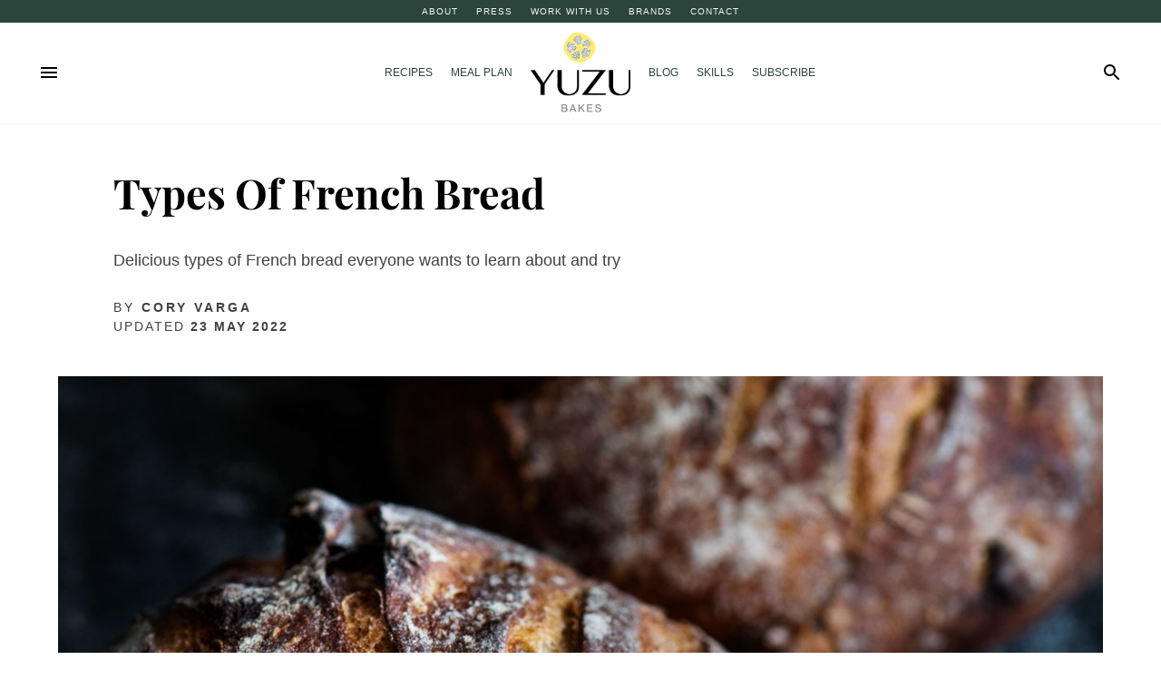

--- FILE ---
content_type: text/html; charset=utf-8
request_url: https://www.yuzubakes.com/food-blog/types-of-french-bread
body_size: 12581
content:
<!DOCTYPE html>
<html lang="en" dir="ltr">
	<head>
		<meta http-equiv="Content-Type" content="text/html; charset=utf-8" />
<link rel="shortcut icon" href="https://www.yuzubakes.com/sites/all/themes/yuzubakes_theme/favicon.ico" type="image/vnd.microsoft.icon" />
<meta property="fb:admins" content="1373626833" />
<meta name="description" content="French breads are especially delicious and you probably already heard of the mighty baguette, but there are so many types of bread you need to know about." />
<meta name="abstract" content="French breads are especially delicious and you probably already heard of the mighty baguette, but there are so many types of bread you need to know about." />
<meta name="keywords" content="vegan recipes, vegan food blog, plant-based recipes, healthy vegan recipes, wholefood recipes, plant-based foods" />
<link rel="canonical" href="https://www.yuzubakes.com/food-blog/types-of-french-bread" />
<link rel="shortlink" href="https://www.yuzubakes.com/node/3276" />
<meta property="fb:app_id" content="1100882429981050" />
<meta property="og:site_name" content="Yuzu Bakes" />
<meta property="og:type" content="article" />
<meta property="og:title" content="Types of French Bread" />
<meta property="og:url" content="https://www.yuzubakes.com/food-blog/types-of-french-bread" />
<meta property="og:description" content="French breads are especially delicious and you probably already heard of the mighty baguette, but there are so many types of bread you need to know about." />
<meta property="og:updated_time" content="2022-05-23T12:12:07+01:00" />
<meta property="og:image" content="https://www.yuzubakes.com/sites/yuzubakes.com/files/styles/social_meta_facebook/public/featured-images/delicioys-type-of-french-bread.jpg" />
<meta property="og:image:width" content="1200" />
<meta property="og:image:type" content="image/jpeg" />
<meta property="og:image:height" content="628" />
<meta name="twitter:card" content="summary_large_image" />
<meta name="twitter:site" content="@yuzubakes" />
<meta name="twitter:site:id" content="1247981004045930497" />
<meta name="twitter:creator" content="@yuzubakes" />
<meta name="twitter:creator:id" content="1247981004045930497" />
<meta name="twitter:title" content="Types of French Bread" />
<meta name="twitter:url" content="https://www.yuzubakes.com/food-blog/types-of-french-bread" />
<meta name="twitter:description" content="French breads are especially delicious and you probably already heard of the mighty baguette, but there are so many types of bread you need to know about." />
<meta name="twitter:image" content="https://www.yuzubakes.com/sites/yuzubakes.com/files/styles/social_meta_twitter/public/featured-images/delicioys-type-of-french-bread.jpg" />
<meta name="twitter:image:width" content="800" />
<meta name="twitter:image:height" content="418" />
<meta name="twitter:image:alt" content="Types of French Bread - Yuzu Bakes" />
<meta property="article:published_time" content="2020-11-17T13:43:41+00:00" />
<meta property="article:modified_time" content="2022-05-23T12:12:07+01:00" />
		<title>Types of French Bread | Yuzu Bakes</title>
		<meta name="viewport" content="width=device-width,initial-scale=1.0,minimum-scale=1.0,maximum-scale=5.0">
		<meta http-equiv="Content-Security-Policy" content="block-all-mixed-content">
		<meta name="robots" content="max-image-preview:large">
			<link rel="dns-prefetch" href="https://ads.adthrive.com">
		<link rel="preconnect" href="https://ads.adthrive.com">
			<link rel="preload" href="/sites/all/themes/yuzubakes_theme/fonts/playfair-display-v21-latin-regular.woff2" as="font" type="font/woff2" crossorigin>
		<link rel="preload" href="/sites/all/themes/yuzubakes_theme/fonts/playfair-display-v21-latin-700.woff2" as="font" type="font/woff2" crossorigin>
		<link rel="apple-touch-icon" sizes="180x180" href="/sites/all/themes/yuzubakes_theme/icons/apple-touch-icon.png">
		<link rel="icon" type="image/png" sizes="32x32" href="/sites/all/themes/yuzubakes_theme/icons/favicon-32x32.png">
		<link rel="icon" type="image/png" sizes="16x16" href="/sites/all/themes/yuzubakes_theme/icons/favicon-16x16.png">
		<link rel="manifest" href="/sites/all/themes/yuzubakes_theme/icons/site.webmanifest" crossorigin="use-credentials">
		<link rel="mask-icon" href="/sites/all/themes/yuzubakes_theme/icons/safari-pinned-tab.svg" color="#5bbad5">
		<meta name="apple-mobile-web-app-title" content="Yuzu Bakes">
		<meta name="application-name" content="Yuzu Bakes">
		<meta name="msapplication-TileColor" content="#00aba9">
		<meta name="msapplication-config" content="/sites/all/themes/yuzubakes_theme/icons/browserconfig.xml">
		<meta name="theme-color" content="#ffffff">
		<link rel="stylesheet" href="https://www.yuzubakes.com/sites/yuzubakes.com/files/css/css_dJAZvReu_yw41blmCoNovEzbp9froNPl02ImJ846QB4.css" media="all" />
<link rel="stylesheet" href="https://www.yuzubakes.com/sites/yuzubakes.com/files/css/css_LXBLIMxd38fKRY5HhBZjcLqTEcoHDF751UR0QsXg_ro.css" media="all" />
<style media="all">
<!--/*--><![CDATA[/*><!--*/
.ImagePreviewBox img[data-image-style="yct_adaptive"]

/*]]>*/-->
</style>
<link rel="stylesheet" href="https://www.yuzubakes.com/sites/yuzubakes.com/files/css/css_NbVagNrT_DWLhalUuDC3Uha-qljoonYf0-LEfnf0pmQ.css" media="all" />
<link rel="stylesheet" href="https://www.yuzubakes.com/sites/yuzubakes.com/files/css/css_4Sw_dSp61IueDZTGLxlw4u2GMJCbsaWIPeinsfn-4cU.css" media="print" />
							<script>
			(function(w, d) {
				w.adthrive = w.adthrive || {};
				w.adthrive.cmd = w.adthrive.cmd || [];
				w.adthrive.plugin = 'adthrive-ads-1.0.43-manual';
				w.adthrive.host = 'ads.adthrive.com';
				var s = d.createElement('script');
				s.async = true;
				s.referrerpolicy='no-referrer-when-downgrade';
				s.src = 'https://' + w.adthrive.host + '/sites/61fc02fcf6678816cedeace2/ads.min.js?referrer=' + w.encodeURIComponent(w.location.href);
				var n = d.getElementsByTagName('script')[0];
				n.parentNode.insertBefore(s, n);
			})(window, document);
			</script>
							<!-- Google Tag Manager -->
			<script>(function(w,d,s,l,i){w[l]=w[l]||[];w[l].push({'gtm.start':
			new Date().getTime(),event:'gtm.js'});var f=d.getElementsByTagName(s)[0],
			j=d.createElement(s),dl=l!='dataLayer'?'&l='+l:'';j.async=true;j.src=
			'https://www.googletagmanager.com/gtm.js?id='+i+dl;f.parentNode.insertBefore(j,f);
			})(window,document,'script','dataLayer','GTM-NMW6RV7');</script>
			<!-- End Google Tag Manager -->
			</head>
	<body class="html not-front not-logged-in no-sidebars page-node page-node- page-node-3276 node-type-blog-post" >
				<header class="page">
        <div class="mobile-menu-button-wrapper open">
      <div class="mobile-menu-button open">Menu</div>
    </div>
    <nav class="main-navigation">
    <span><a href="/recipes">Recipes</a><a href="/meal-plan" title="">Meal Plan</a></span><a href="/" class="logo-link"><img class="logo" src="https://www.yuzubakes.com/sites/all/themes/yuzubakes_theme/logo.svg" width="110" height="89" alt="Yuzu Bakes Logo" title="Yuzu Bakes" /></a><span><a href="/food-blog">Blog</a><a href="/skills">Skills</a><a href="/subscribe">Subscribe</a></span>  </nav>
      <div class="mobile-search-button-wrapper open">
      <div class="mobile-search-button open">Search</div>
    </div>
    <nav class="secondary-navigation">
    <a href="/about" title="">About</a><a href="/press">Press</a><a href="/work-with-us">Work with us</a><a href="/brands">Brands</a><a href="/contact">Contact</a>  </nav>
</header>

<!-- main -->
<main class="page">

  
  
  
  
  <div id="node-3276" class="node node-blog-post node-promoted node-wrapper sidebar">

  <article class="content">
    <header class="article">

	<div class="titles">
					<h1>Types of French Bread</h1>
		
					<p class="field-short-text">Delicious types of French bread everyone wants to learn about and try</p>
		
					<div class="post-meta">
				<div class="article-author">
					<span>by </span>
					<strong>Cory Varga</strong>
				</div>
				<div class="article-dates">
					<span>Updated </span>
					<strong><time datetime="2022-05-23T12:12:07+01:00">23 May 2022</time></strong>
				</div>
							</div>
			</div>

			<div class="ri-wrapper ri-focal"><img  alt="Delicious type of French bread" src="[data-uri]" class="responsive-image responsive-image--yct_crp" title="Delicious type of French bread" loading="eager" data-responsive-image="{&quot;src&quot;:&quot;public:\/\/featured-images\/delicioys-type-of-french-bread.jpg&quot;,&quot;style&quot;:&quot;yct_crp&quot;,&quot;type&quot;:&quot;min_scale&quot;,&quot;steps&quot;:160,&quot;ratios&quot;:{&quot;ls&quot;:{&quot;interpolation&quot;:&quot;linear&quot;,&quot;minWidth&quot;:160,&quot;maxWidth&quot;:2560,&quot;crop&quot;:{&quot;width&quot;:2560,&quot;height&quot;:1440,&quot;x&quot;:1472,&quot;y&quot;:3156}},&quot;sq&quot;:{&quot;interpolation&quot;:&quot;linear&quot;,&quot;minWidth&quot;:160,&quot;maxWidth&quot;:2560,&quot;minHeight&quot;:160,&quot;maxHeight&quot;:2560,&quot;crop&quot;:{&quot;width&quot;:2560,&quot;height&quot;:2560,&quot;x&quot;:1472,&quot;y&quot;:2596}},&quot;po&quot;:{&quot;interpolation&quot;:&quot;linear&quot;,&quot;minHeight&quot;:160,&quot;maxHeight&quot;:2560,&quot;crop&quot;:{&quot;width&quot;:1440,&quot;height&quot;:2560,&quot;x&quot;:2032,&quot;y&quot;:2596}}},&quot;full_width&quot;:&quot;5504&quot;,&quot;full_height&quot;:&quot;7752&quot;,&quot;focalPoint&quot;:{&quot;x&quot;:&quot;50&quot;,&quot;y&quot;:&quot;50&quot;}}"/></div>	
</header>

<div class="paragraphs-wrapper paragraphs-field-content paragraphs-host-blog-post">
  <div class="main article paragraphs-items">
    
  
  <p>One of the main things everyone loves about France is the food. French breads are especially delicious and you probably already heard of the mighty baguette and the classic croissant. But wait, France is famed for a lot more types of breads including brioches, sweet breads, interesting bretzels and more. </p>
<p>I know it's confusing, but stick with me and I will show you all the French bread you need to know about. Whether you decide to eat them during your upcoming holiday or just fancy trying new recipes, this is a comprehensive article dedicated to celebrating the French boulangerie. </p>
  <div class="entity entity-paragraphs-item paragraphs-item-resources-single margin-bottom main">

  
  <div class="paragraph-content">
    
  <div class="resource-teaser">
  <a href="/food-blog/types-of-italian-bread" class="group-link-wrapper">
  <div class="ri-wrapper ri-focal"><img  alt="Delicious focaccia Italian bread" src="[data-uri]" class="responsive-image responsive-image--yct_crp" title="Delicious focaccia Italian bread" loading="lazy" data-responsive-image="{&quot;src&quot;:&quot;public:\/\/featured-images\/delicious-focaccia-italian-bread.jpg&quot;,&quot;style&quot;:&quot;yct_crp&quot;,&quot;type&quot;:&quot;min_scale&quot;,&quot;steps&quot;:160,&quot;ratios&quot;:{&quot;ls&quot;:{&quot;interpolation&quot;:&quot;linear&quot;,&quot;minWidth&quot;:160,&quot;maxWidth&quot;:2560,&quot;crop&quot;:{&quot;width&quot;:2560,&quot;height&quot;:1440,&quot;x&quot;:24,&quot;y&quot;:875}},&quot;sq&quot;:{&quot;interpolation&quot;:&quot;linear&quot;,&quot;minWidth&quot;:160,&quot;maxWidth&quot;:2560,&quot;minHeight&quot;:160,&quot;maxHeight&quot;:2560,&quot;crop&quot;:{&quot;width&quot;:2560,&quot;height&quot;:2560,&quot;x&quot;:24,&quot;y&quot;:315}},&quot;po&quot;:{&quot;interpolation&quot;:&quot;linear&quot;,&quot;minHeight&quot;:160,&quot;maxHeight&quot;:2560,&quot;crop&quot;:{&quot;width&quot;:1440,&quot;height&quot;:2560,&quot;x&quot;:584,&quot;y&quot;:315}}},&quot;full_width&quot;:&quot;2608&quot;,&quot;full_height&quot;:&quot;3190&quot;,&quot;focalPoint&quot;:{&quot;x&quot;:&quot;50&quot;,&quot;y&quot;:&quot;50&quot;}}"/></div><div class="group-text">
  <h3 class="field-title-field">
    40 Different Types of Italian Bread  </h3>

  <p class="field-body">
    There are so many types of Italian bread to pick from, you will feel spoiled for choice.  </p>
</div></a></div>
  </div>

  </div>
  
  <p>Bread is very much beloved in France and every type of bread is known for its specific consistency and taste. Different breads work with different dishes and ingredients. We travelled all around France and talked to various locals to understand more about what makes French bread so unique.</p>
  <div class="entity entity-paragraphs-item paragraphs-item-table-of-contents">

  <div class="paragraph-content">
    <h2 class="toc-title">Table of Contents<span class="toggle">Open</span></h2>
    <nav class="table-of-contents">
      <ol id="toc" class="normal" data-toc-type="normal"></ol>
    </nav>
  </div>

</div>  
  <h2>Baguette</h2>
<p>You've probably seen a baguette and even ate a baguette. You need need to travel to France to find them, you can actually find them in almost every shop and supermarket from all over the world. Baguettes are an intentional sensation and I'm yet to meet another soul who doesn't love them. A baguette is a long, thin loaf of French bread made from normal lean dough.</p>
<p>Here's an interesting fact, the French law actually defines the way the dough is. So when getting a baguette in France, you know for sure you are getting the real deal. A baguette has a length of about 65 cm (26inches) and a diameter of 5-6 cm (2 - 2.5 inches).</p>
<p>Did you know that the word baguette means "wand", "baton" or "stick"? While there are some indications that its initial form started in the 18th century, the baguette as we know it was first recorded as a kind of bread in 1920.</p>
<p class="ri-wrapper ri-scale"><img  alt="Three crusty French baguettes on a black background dusted with flour" src="[data-uri]" class="responsive-image responsive-image--yct_adaptive responsive-image--landscape" title="Three crusty French baguettes on a black background dusted with flour" loading="lazy" data-responsive-image="{&quot;src&quot;:&quot;public:\/\/baguette-type-of-french-bread-from-1920.jpg&quot;,&quot;style&quot;:&quot;yct_adaptive&quot;,&quot;type&quot;:&quot;scale&quot;,&quot;steps&quot;:160,&quot;ratios&quot;:{&quot;ls&quot;:{&quot;interpolation&quot;:&quot;linear&quot;,&quot;minWidth&quot;:80,&quot;maxWidth&quot;:2560},&quot;sq&quot;:{&quot;interpolation&quot;:&quot;linear&quot;,&quot;minWidth&quot;:80,&quot;maxWidth&quot;:2560,&quot;minHeight&quot;:80,&quot;maxHeight&quot;:2560},&quot;po&quot;:{&quot;interpolation&quot;:&quot;linear&quot;,&quot;minHeight&quot;:80,&quot;maxHeight&quot;:2560}},&quot;full_width&quot;:3500,&quot;full_height&quot;:2564,&quot;focalPoint&quot;:{&quot;x&quot;:&quot;50&quot;,&quot;y&quot;:&quot;50&quot;}}" in_article_image="1"/></p>
<h2>Ficelle</h2>
<p>A Ficelle is a type of French bread loaf which may look similar to the baguette at first glance, but it’s actually much thinner. The word Ficelle means string in French.</p>
<p>Many places around the world market Ficelle as a cheaper baguette. For example, in my city, both the traditional baguette and a Ficelle are called the same, they just have a different price in the local supermarket. You can find Ficelle with cheese or sesame on top.</p>
  <div class="entity entity-paragraphs-item paragraphs-item-in-article-newsletter-block margin-bottom">

  
  <div class="paragraph-content">
    <div class="subscription-block new-subscription-block"><div class="content">
<div class="mc_embed_signup mc_yb_sidebar_form_only">
      <h2>Subscribe to Receive Your Free eBook</h2>
    <div class="highlight"><p class="field-text">TOP 12 Vegan Recipes<br> + Exclusive Shopping List</p></div>
      <p class="ri-wrapper ri-scale"><img  alt="yuzu bakes food magazine cover" src="[data-uri]" class="responsive-image responsive-image--yct_adaptive responsive-image--portrait" title="yuzu bakes food magazine cover" loading="lazy" data-responsive-image="{&quot;src&quot;:&quot;public:\/\/resource-images\/yuzu-bakes-food-magazine-cover.jpg&quot;,&quot;style&quot;:&quot;yct_adaptive&quot;,&quot;type&quot;:&quot;scale&quot;,&quot;steps&quot;:160,&quot;ratios&quot;:{&quot;ls&quot;:{&quot;interpolation&quot;:&quot;linear&quot;,&quot;minWidth&quot;:80,&quot;maxWidth&quot;:2560},&quot;sq&quot;:{&quot;interpolation&quot;:&quot;linear&quot;,&quot;minWidth&quot;:80,&quot;maxWidth&quot;:2560,&quot;minHeight&quot;:80,&quot;maxHeight&quot;:2560},&quot;po&quot;:{&quot;interpolation&quot;:&quot;linear&quot;,&quot;minHeight&quot;:80,&quot;maxHeight&quot;:2560}},&quot;full_width&quot;:&quot;2220&quot;,&quot;full_height&quot;:&quot;2860&quot;,&quot;focalPoint&quot;:{&quot;x&quot;:&quot;50&quot;,&quot;y&quot;:&quot;50&quot;}}" data-pin-nopin="1"/></p>    <form action="https://yuzubakes.us4.list-manage.com/subscribe/post-json?u=56870668ad1b4b0f547cce31b&id=8fa4cc19b5&YS=YUB&YSP=food-blog/types-of-french-bread&YRU=https%3A//www.yuzubakes.com/yct/r/2853%3Fyct%3D1" method="get" class="mc-subscribe-form validate" name="mc-embedded-subscribe-form" target="_blank" novalidate>
    <div class="mc_embed_signup_scroll">
      <div class="mc-field-group">
        <label for="mce-EMAIL-214" class="element-invisible">Your Email</label>
        <input type="email" value="" name="EMAIL" class="required email" id="mce-EMAIL-214" placeholder="enter your email">
      </div>
      <div class="mc-field-group mc-checkbox">
        <input type="checkbox" value="1" name="group[68965][1]" id="mce-group[68965]-68965-0-214" class="consent-checkbox">
        <label for="mce-group[68965]-68965-0-214">I <a href="/privacy-policy" target="_blank">agree to receive</a> email marketing.</label>
      </div>
      <div class="mce-error-response"></div>
      <div style="position: absolute; left: -5000px;" aria-hidden="true">
        <input type="text" name="b_56870668ad1b4b0f547cce31b_8fa4cc19b5" tabindex="-1" value="">
      </div>
      <input type="submit" value="Get It Now" name="subscribe" id="mc-embedded-subscribe-214" class="button">
    </div>
  </form>
</div>
<div class="mce-success-response">
  <h2>You are awesome!</h2>
  <p class="message"></p>
  <div class="link button close-button"><a href="#">Continue</a></div>
</div>
</div></div>  </div>

  </div>
  
  <h2>Brioche</h2>
<p>My mouth is watering the moment I start thinking about brioches. Brioches are traditionally not vegan but worry not, there are ways nowadays to make them vegan like this <a href="/recipes/vegan-brioche-buns">brioche bun</a> or this sensational <a href="/recipes/chocolate-marble-japanese-hokkaido-milk-bread">milk bread</a>. Brioche is a cross between a pastry and a bread with a super flaky and fluffy interior. </p>
<p>They are high in fats which is why their consistency is a lot more delicate and fluffy than normal bread. </p>
<p>Brioche is considered a Viennoiserie. The literal translation of the word is “things of Vienna”. These are baked good made in a similar manner to bread but with added ingredients used in puff pastry making them the perfect cross between that of bread and a pastry.</p>
<p>The first recorded time of the word brioche used by the French was in 1404. Brioches were a status symbol and appear in several paintings including the classic Still Life with Brioche, Jean-Baptiste-Siméon Chardin, 1763.</p>
<p>Did you know that the saying “Let them eat cake” is actually mistranslated from French "Qu'ils mangent de la brioche".</p>
<p class="ri-wrapper ri-scale"><img  alt="Chef wearing white clothes holding a french brioche" src="[data-uri]" class="responsive-image responsive-image--yct_adaptive responsive-image--landscape" title="Chef wearing white clothes holding a french brioche" loading="lazy" data-responsive-image="{&quot;src&quot;:&quot;public:\/\/chef-in-white-holding-a-fresh-brioche.jpg&quot;,&quot;style&quot;:&quot;yct_adaptive&quot;,&quot;type&quot;:&quot;scale&quot;,&quot;steps&quot;:160,&quot;ratios&quot;:{&quot;ls&quot;:{&quot;interpolation&quot;:&quot;linear&quot;,&quot;minWidth&quot;:80,&quot;maxWidth&quot;:2560},&quot;sq&quot;:{&quot;interpolation&quot;:&quot;linear&quot;,&quot;minWidth&quot;:80,&quot;maxWidth&quot;:2560,&quot;minHeight&quot;:80,&quot;maxHeight&quot;:2560},&quot;po&quot;:{&quot;interpolation&quot;:&quot;linear&quot;,&quot;minHeight&quot;:80,&quot;maxHeight&quot;:2560}},&quot;full_width&quot;:4671,&quot;full_height&quot;:3094,&quot;focalPoint&quot;:{&quot;x&quot;:&quot;50&quot;,&quot;y&quot;:&quot;50&quot;}}" in_article_image="1"/></p>
<h2>Fougasse</h2>
<p>The fougasse takes us to the beautiful lands of Provence in France although you can find this type of French bread in other regions too. </p>
<p>Fougasse is a flatbread usually made sweeter with orange flavoured water and added sugar. You will be able to easily recognise by its unique shape which is meant to be a wheat grain, with shashes onto the pattern. It looks like a gorgeous leafy delight waiting to be eaten. </p>
<p>The fougasse originated from ancient Rome where was a flatbread baked in the ashes of the hearth. This type of bread evolved into a variety of breads including fougasse in France and focaccia in Italy for example. It also exists as a version in Spain called hogaza and fogassa in Catalonia. </p>
<p>Provence will have a variety of types of fougasse some including cheese, olives, garlic and more.</p>
<p class="ri-wrapper ri-scale"><img  alt="Fougasse French bread" src="[data-uri]" class="responsive-image responsive-image--yct_adaptive responsive-image--landscape" title="Fougasse French bread" loading="lazy" data-responsive-image="{&quot;src&quot;:&quot;public:\/\/fougasse-french-bread.jpg&quot;,&quot;style&quot;:&quot;yct_adaptive&quot;,&quot;type&quot;:&quot;scale&quot;,&quot;steps&quot;:160,&quot;ratios&quot;:{&quot;ls&quot;:{&quot;interpolation&quot;:&quot;linear&quot;,&quot;minWidth&quot;:80,&quot;maxWidth&quot;:2560},&quot;sq&quot;:{&quot;interpolation&quot;:&quot;linear&quot;,&quot;minWidth&quot;:80,&quot;maxWidth&quot;:2560,&quot;minHeight&quot;:80,&quot;maxHeight&quot;:2560},&quot;po&quot;:{&quot;interpolation&quot;:&quot;linear&quot;,&quot;minHeight&quot;:80,&quot;maxHeight&quot;:2560}},&quot;full_width&quot;:612,&quot;full_height&quot;:408,&quot;focalPoint&quot;:{&quot;x&quot;:&quot;50&quot;,&quot;y&quot;:&quot;50&quot;}}" in_article_image="1"/></p>Credit: iStock</p>
<h2>Pain de Campagne</h2>
<p>If you are like me, you probably first read this as Pain de Champagne. During my first trip to France, I most certainly did and ordered it because I honestly thought I will receive some delights made with the epic French beverage. </p>
<p>Well as it turns out, pain de Campagne is actually known as country bread or French sourdough. It's a large round loaf which is a very traditional type of bread sometimes made with a combination of flours like white, whole flour and rye. </p>
<p>Pain de Campagne has been part of the French village life for centuries, thanks to the communal ovens where the town people would get together and bring their dough to be baked. Some of these breads were as heavy as 5-6 kg and used to last for days and even weeks.</p>
<p>Nowadays, thanks to being able to find commercial yeast, pain de Campagne has slowly been replaced by the baguette, which truly is the star attraction of the French bread.</p>
<p class="ri-wrapper ri-scale"><img  alt="Sourdough French bread" src="[data-uri]" class="responsive-image responsive-image--yct_adaptive responsive-image--landscape" title="Sourdough French bread" loading="lazy" data-responsive-image="{&quot;src&quot;:&quot;public:\/\/sourdough-bread.jpg&quot;,&quot;style&quot;:&quot;yct_adaptive&quot;,&quot;type&quot;:&quot;scale&quot;,&quot;steps&quot;:160,&quot;ratios&quot;:{&quot;ls&quot;:{&quot;interpolation&quot;:&quot;linear&quot;,&quot;minWidth&quot;:80,&quot;maxWidth&quot;:2560},&quot;sq&quot;:{&quot;interpolation&quot;:&quot;linear&quot;,&quot;minWidth&quot;:80,&quot;maxWidth&quot;:2560,&quot;minHeight&quot;:80,&quot;maxHeight&quot;:2560},&quot;po&quot;:{&quot;interpolation&quot;:&quot;linear&quot;,&quot;minHeight&quot;:80,&quot;maxHeight&quot;:2560}},&quot;full_width&quot;:5080,&quot;full_height&quot;:3387,&quot;focalPoint&quot;:{&quot;x&quot;:&quot;50&quot;,&quot;y&quot;:&quot;50&quot;}}" in_article_image="1"/></p>
<h2>Boule</h2>
<p>Boule is a common French bread you will find at almost any boulangerie in France. The name comes from the literal translation "ball" because the bread itself is shaped like a squashed ball. You will find a variety of boule breads in France. Some will be made with white flours, while others will be more artisanal with sourdough. </p>
<p>It's fantastic thanks to its rustic shape and crunchy exterior. </p>
<p class="ri-wrapper ri-scale"><img  alt="Boule bread" src="[data-uri]" class="responsive-image responsive-image--yct_adaptive responsive-image--portrait" title="Boule bread" loading="lazy" data-responsive-image="{&quot;src&quot;:&quot;public:\/\/boule-bread.jpg&quot;,&quot;style&quot;:&quot;yct_adaptive&quot;,&quot;type&quot;:&quot;scale&quot;,&quot;steps&quot;:160,&quot;ratios&quot;:{&quot;ls&quot;:{&quot;interpolation&quot;:&quot;linear&quot;,&quot;minWidth&quot;:80,&quot;maxWidth&quot;:2560},&quot;sq&quot;:{&quot;interpolation&quot;:&quot;linear&quot;,&quot;minWidth&quot;:80,&quot;maxWidth&quot;:2560,&quot;minHeight&quot;:80,&quot;maxHeight&quot;:2560},&quot;po&quot;:{&quot;interpolation&quot;:&quot;linear&quot;,&quot;minHeight&quot;:80,&quot;maxHeight&quot;:2560}},&quot;full_width&quot;:5114,&quot;full_height&quot;:5114,&quot;focalPoint&quot;:{&quot;x&quot;:&quot;50&quot;,&quot;y&quot;:&quot;50&quot;}}" in_article_image="1"/></p>
<h2>Faluche</h2>
<p>Faluche is a traditional French bread from northern France. You will also find it in southern Belgium also. Faluche is a soft white bread with a dense interior. It looks interesting primarily because of its shape which is an in-between of a round and a flatbread.</p>
<p>It almost looks as if it was meant to be a round bread which now deflated slightly. This delicious bread is intended for breakfast and it's exquisite when paired with vegan spread, butter or jam. It goes very well with brie cheese also. </p>
<p class="ri-wrapper ri-scale"><img  alt="Faluche bread" src="[data-uri]" class="responsive-image responsive-image--yct_adaptive responsive-image--landscape" title="Faluche bread" loading="lazy" data-responsive-image="{&quot;src&quot;:&quot;public:\/\/faluche-bread-french.jpg&quot;,&quot;style&quot;:&quot;yct_adaptive&quot;,&quot;type&quot;:&quot;scale&quot;,&quot;steps&quot;:160,&quot;ratios&quot;:{&quot;ls&quot;:{&quot;interpolation&quot;:&quot;linear&quot;,&quot;minWidth&quot;:80,&quot;maxWidth&quot;:2560},&quot;sq&quot;:{&quot;interpolation&quot;:&quot;linear&quot;,&quot;minWidth&quot;:80,&quot;maxWidth&quot;:2560,&quot;minHeight&quot;:80,&quot;maxHeight&quot;:2560},&quot;po&quot;:{&quot;interpolation&quot;:&quot;linear&quot;,&quot;minHeight&quot;:80,&quot;maxHeight&quot;:2560}},&quot;full_width&quot;:1920,&quot;full_height&quot;:1440,&quot;focalPoint&quot;:{&quot;x&quot;:&quot;50&quot;,&quot;y&quot;:&quot;50&quot;}}" in_article_image="1"/></p>Credit: <a href="https://en.wikipedia.org/wiki/Faluche_(bread)#/media/File:Jielbeaumadier_faluche_2012.jpg" rel="noopener" target="_blank">Wikipedia  Jiel Beaumadier CC BY-SA 3.0</a></p>
<h2>Fouée</h2>
<p>Fouée is a type of airy bread from the western France. You might be forgiven for thinking it's a sort of pitta bread. Much like its Greek sister, fouée is usually served with pork, salted butter and white beans. </p>
<p>Some myths suggest that once a week the whole family gathered around the fire to created the fouées. These were leftovers from the main bread, used to test the temperature of the oven. They prepared a few dough pieces by flattening them between their palms and put in the oven to test the temperature the speed of which the dough swelled indicated whether the time had come to put the main bread in the oven.</p>
<p class="ri-wrapper ri-scale"><img  alt="Fouée french bread" src="[data-uri]" class="responsive-image responsive-image--yct_adaptive responsive-image--landscape" title="Fouée french bread" loading="lazy" data-responsive-image="{&quot;src&quot;:&quot;public:\/\/fouee-french-bread.jpeg&quot;,&quot;style&quot;:&quot;yct_adaptive&quot;,&quot;type&quot;:&quot;scale&quot;,&quot;steps&quot;:160,&quot;ratios&quot;:{&quot;ls&quot;:{&quot;interpolation&quot;:&quot;linear&quot;,&quot;minWidth&quot;:80,&quot;maxWidth&quot;:2560},&quot;sq&quot;:{&quot;interpolation&quot;:&quot;linear&quot;,&quot;minWidth&quot;:80,&quot;maxWidth&quot;:2560,&quot;minHeight&quot;:80,&quot;maxHeight&quot;:2560},&quot;po&quot;:{&quot;interpolation&quot;:&quot;linear&quot;,&quot;minHeight&quot;:80,&quot;maxHeight&quot;:2560}},&quot;full_width&quot;:2816,&quot;full_height&quot;:2112,&quot;focalPoint&quot;:{&quot;x&quot;:&quot;50&quot;,&quot;y&quot;:&quot;50&quot;}}" in_article_image="1"/></p>Credit: <a href="https://en.wikipedia.org/wiki/Fou%C3%A9e#/media/File:Fou%C3%A9es_angevines.JPG" rel="noopener" target="_top">Wikipedia Romain Bréget CC BY-SA 3.0</a></p>
<h2>Pain brié</h2>
<p>Pain brié is a traditional bread from Normandy. The name actually means pounded bread as brié is an Old Norman word which means to pound. This bread is incredibly aromatic and soft with a beautiful texture. The bread itself has some notes of butter with a tight crumb. It used to be given to fishermen and sailors.</p>
<p>To make pain brié you will need to allocate some long kneading process which develops the gluten and creates that tight crumb. You will have a soft and spongy texture with a gorgeous appearance thanks to the deep cuts on the top of the bread.</p>
<p class="ri-wrapper ri-scale"><img  alt="Delicious type of French bread" src="[data-uri]" class="responsive-image responsive-image--yct_adaptive responsive-image--portrait" title="Delicious type of French bread" loading="lazy" data-responsive-image="{&quot;src&quot;:&quot;public:\/\/featured-images\/delicioys-type-of-french-bread.jpg&quot;,&quot;style&quot;:&quot;yct_adaptive&quot;,&quot;type&quot;:&quot;scale&quot;,&quot;steps&quot;:160,&quot;ratios&quot;:{&quot;ls&quot;:{&quot;interpolation&quot;:&quot;linear&quot;,&quot;minWidth&quot;:80,&quot;maxWidth&quot;:2560},&quot;sq&quot;:{&quot;interpolation&quot;:&quot;linear&quot;,&quot;minWidth&quot;:80,&quot;maxWidth&quot;:2560,&quot;minHeight&quot;:80,&quot;maxHeight&quot;:2560},&quot;po&quot;:{&quot;interpolation&quot;:&quot;linear&quot;,&quot;minHeight&quot;:80,&quot;maxHeight&quot;:2560}},&quot;full_width&quot;:5504,&quot;full_height&quot;:7752,&quot;focalPoint&quot;:{&quot;x&quot;:&quot;50&quot;,&quot;y&quot;:&quot;50&quot;}}" in_article_image="1"/></p>
<h2>Pain d'épices</h2>
<p>Pain d'épices translated to spice bread or as we know it in England, gingerbread. This bread is made with rye flour, honey and spices so you can imagine that it has a sweet and gorgeous taste, perfect for the holidays. In Alsace, Pain d'épices also has a little cinnamon incorporated into the dough. </p>
<p>Pain d'épices was originally a sourdough which was left to rest in a cool place for months which is why the rye developed a honey-like flavour to it thanks to the fermentation process. </p>
<p>Nowadays, the bread is sweetened directly with honey.</p>
<p class="ri-wrapper ri-scale"><img  alt="French Pain d" src="[data-uri]" class="responsive-image responsive-image--yct_adaptive responsive-image--landscape" title="French Pain d" loading="lazy" data-responsive-image="{&quot;src&quot;:&quot;public:\/\/pain_depices-french.jpg&quot;,&quot;style&quot;:&quot;yct_adaptive&quot;,&quot;type&quot;:&quot;scale&quot;,&quot;steps&quot;:160,&quot;ratios&quot;:{&quot;ls&quot;:{&quot;interpolation&quot;:&quot;linear&quot;,&quot;minWidth&quot;:80,&quot;maxWidth&quot;:2560},&quot;sq&quot;:{&quot;interpolation&quot;:&quot;linear&quot;,&quot;minWidth&quot;:80,&quot;maxWidth&quot;:2560,&quot;minHeight&quot;:80,&quot;maxHeight&quot;:2560},&quot;po&quot;:{&quot;interpolation&quot;:&quot;linear&quot;,&quot;minHeight&quot;:80,&quot;maxHeight&quot;:2560}},&quot;full_width&quot;:2088,&quot;full_height&quot;:1720,&quot;focalPoint&quot;:{&quot;x&quot;:&quot;50&quot;,&quot;y&quot;:&quot;50&quot;}}" in_article_image="1"/></p>Credit: <a href="https://en.wikipedia.org/wiki/Pain_d'%C3%A9pices#/media/File:Pain_depices_p1050128.jpg" rel="noopener" target="_blank">Wikipedia David Monniaux CC BY-SA 3.0</a></p>
<h2>Pain de mie</h2>
<p>As crazy as it may sound, I actually grew up with pain de mie which is a type of soft, white or brown bread mostly sold in slices. We used to buy it from local bakeries in Romania and I absolutely loved it. I used to eat just the soft crumb and leave the crust. Not anymore, now it's the other way around, I love the crust of a bread the most. </p>
<p>You can use pain de mie for almost everything. It's a day to day bread used for sandwiches. It's baked in a sealed pan to prevent a crust from forming so when buying pain de mie you should expect soft all around. It's nowadays used for toast.</p>
<h2>Bretzel d'Alsace</h2>
<p>I know what you are thinking, aren't pretzels German? Well yes, they are but there is an exception called Bretzel d'Alsace. This knotted bread found in the same shape as its German counterpart is nice, brown and crispy on the outside with a soft interior. Dipped in salt or other toppings like poppy seeds and sesame, this is especially beloved during the winter. </p>
<p>And Alsace and Germany share other types of bread too, with the <a href="/recipes/flammkuchen">flammkuchen</a> (in French Tarte flambée) being one of them. Called differently and with slightly differently toppings, but fundamental pretty much the same. </p>
<p class="ri-wrapper ri-scale"><img  alt="q" src="[data-uri]" class="responsive-image responsive-image--yct_adaptive responsive-image--landscape" title="q" loading="lazy" data-responsive-image="{&quot;src&quot;:&quot;public:\/\/alsace-french-pretzel.jpg&quot;,&quot;style&quot;:&quot;yct_adaptive&quot;,&quot;type&quot;:&quot;scale&quot;,&quot;steps&quot;:160,&quot;ratios&quot;:{&quot;ls&quot;:{&quot;interpolation&quot;:&quot;linear&quot;,&quot;minWidth&quot;:80,&quot;maxWidth&quot;:2560},&quot;sq&quot;:{&quot;interpolation&quot;:&quot;linear&quot;,&quot;minWidth&quot;:80,&quot;maxWidth&quot;:2560,&quot;minHeight&quot;:80,&quot;maxHeight&quot;:2560},&quot;po&quot;:{&quot;interpolation&quot;:&quot;linear&quot;,&quot;minHeight&quot;:80,&quot;maxHeight&quot;:2560}},&quot;full_width&quot;:5760,&quot;full_height&quot;:3840,&quot;focalPoint&quot;:{&quot;x&quot;:&quot;50&quot;,&quot;y&quot;:&quot;50&quot;}}" in_article_image="1"/></p>
<h2>Pain petri</h2>
<p>Pain Petri is a sweet, anise-scented, braided bread of Moroccan Jewish origin. The name of the Pain Petri in French translated to kneaded bread. It takes a long time to knead pain petri and nowadays it's best done in a standing mixer. Kneading this dough translated to a lighter consistency of the bread. </p>
<p>Pain Petri has been prepared by the Moroccan Jewish community for hundreds of years, since before the Spanish Inquisition. It's meant to be similar to other Shabbat breads like challah for example. However, it differs from challah and other breads in general because it is usually done quite quickly with the whole process taking just an hour.</p>
<h2>Pain complet</h2>
<p>Pain complet which translated to complete bread is the French term for wholegrain bread. After some experiments in the kitchen, I started loving wholegrain bread a lot more. I find it incredibly delicious and it's a lot more nutritious than the normal white bread. </p>
<p>But when it comes to French breads, however, know that the majority of the baked goods are made with white flour.</p>
<p class="ri-wrapper ri-scale"><img  alt="Wholegrain bread" src="[data-uri]" class="responsive-image responsive-image--yct_adaptive responsive-image--landscape" title="Wholegrain bread" loading="lazy" data-responsive-image="{&quot;src&quot;:&quot;public:\/\/wholegrainbread.jpg&quot;,&quot;style&quot;:&quot;yct_adaptive&quot;,&quot;type&quot;:&quot;scale&quot;,&quot;steps&quot;:160,&quot;ratios&quot;:{&quot;ls&quot;:{&quot;interpolation&quot;:&quot;linear&quot;,&quot;minWidth&quot;:80,&quot;maxWidth&quot;:2560},&quot;sq&quot;:{&quot;interpolation&quot;:&quot;linear&quot;,&quot;minWidth&quot;:80,&quot;maxWidth&quot;:2560,&quot;minHeight&quot;:80,&quot;maxHeight&quot;:2560},&quot;po&quot;:{&quot;interpolation&quot;:&quot;linear&quot;,&quot;minHeight&quot;:80,&quot;maxHeight&quot;:2560}},&quot;full_width&quot;:5184,&quot;full_height&quot;:3456,&quot;focalPoint&quot;:{&quot;x&quot;:&quot;50&quot;,&quot;y&quot;:&quot;50&quot;}}" in_article_image="1"/></p>
<h2>Pogne</h2>
<p>A sweet bread prepared like a brioche dough. It is enriched with orange blossom water and decorated with sugar. It's well known as an Easter bread and you will very likely find it in the Rhône-Alpes region.</p>
<h2>Pain aux noix</h2>
<p>One of my favourite types of bread, pain aux noix is a traditional style of French bread with nuts inside. It incorporated an array of nuts like chopped hazelnuts or walnuts. You can find it shaped into a plain loaf but something as a beautiful crispy round. </p>
<p>It's considered an artisanal bread is known for its dark brown crust and light brown interior. </p>
<p>Something missing? You are probably wondering why the croissant is not on the list? After all, that’s one of the main things you eat for breakfast in France and one of the most beloved type of French bread you purchase from the boulangerie. That’s because the croissant was actually an Austrian invention. And we promise to write a whole article about Austrian and German breads too. </p>
<p>But until then, you can now call yourself an expert on French breads and you can categorically visit France knowing what to purchase from the bakery. I know you are excited, so let the bread feast begin!</p>
  </div>
  <aside class="article paragraphs-items">

  
  
      <div class="author-block">
    <p class="ri-wrapper ri-scale"><img  alt="Cory and G Yuzu Bakes" src="[data-uri]" class="responsive-image responsive-image--yct_adaptive responsive-image--landscape" title="Cory and G Yuzu Bakes" loading="lazy" data-responsive-image="{&quot;src&quot;:&quot;public:\/\/author-images\/cory-and-g-yuzu-bakes.jpg&quot;,&quot;style&quot;:&quot;yct_adaptive&quot;,&quot;type&quot;:&quot;scale&quot;,&quot;steps&quot;:160,&quot;ratios&quot;:{&quot;ls&quot;:{&quot;interpolation&quot;:&quot;linear&quot;,&quot;minWidth&quot;:80,&quot;maxWidth&quot;:2560},&quot;sq&quot;:{&quot;interpolation&quot;:&quot;linear&quot;,&quot;minWidth&quot;:80,&quot;maxWidth&quot;:2560,&quot;minHeight&quot;:80,&quot;maxHeight&quot;:2560},&quot;po&quot;:{&quot;interpolation&quot;:&quot;linear&quot;,&quot;minHeight&quot;:80,&quot;maxHeight&quot;:2560}},&quot;full_width&quot;:7054,&quot;full_height&quot;:4705,&quot;focalPoint&quot;:{&quot;x&quot;:&quot;50&quot;,&quot;y&quot;:&quot;50&quot;}}" data-pin-nopin="1"/></p>    <div class="group-text">
      <p>
                We are husband + wife and we love developing healthy, vegan recipes together. We are best friends, coffee lovers, travellers and bakers. We made Yuzu Bakes for you.      </p>
          </div>
</div>
  
  
      <div class="sidebar-item sidebar-item-subscribe-form">
      <div class="subscription-block new-subscription-block"><div class="content">
<div class="mc_embed_signup mc_yb_sidebar_form_only">
      <h2>Subscribe to Receive Your Free eBook</h2>
    <div class="highlight"><p class="field-text">TOP 12 Vegan Recipes<br> + Exclusive Shopping List</p></div>
      <p class="ri-wrapper ri-scale"><img  alt="yuzu bakes food magazine cover" src="[data-uri]" class="responsive-image responsive-image--yct_adaptive responsive-image--portrait" title="yuzu bakes food magazine cover" loading="lazy" data-responsive-image="{&quot;src&quot;:&quot;public:\/\/resource-images\/yuzu-bakes-food-magazine-cover.jpg&quot;,&quot;style&quot;:&quot;yct_adaptive&quot;,&quot;type&quot;:&quot;scale&quot;,&quot;steps&quot;:160,&quot;ratios&quot;:{&quot;ls&quot;:{&quot;interpolation&quot;:&quot;linear&quot;,&quot;minWidth&quot;:80,&quot;maxWidth&quot;:2560},&quot;sq&quot;:{&quot;interpolation&quot;:&quot;linear&quot;,&quot;minWidth&quot;:80,&quot;maxWidth&quot;:2560,&quot;minHeight&quot;:80,&quot;maxHeight&quot;:2560},&quot;po&quot;:{&quot;interpolation&quot;:&quot;linear&quot;,&quot;minHeight&quot;:80,&quot;maxHeight&quot;:2560}},&quot;full_width&quot;:&quot;2220&quot;,&quot;full_height&quot;:&quot;2860&quot;,&quot;focalPoint&quot;:{&quot;x&quot;:&quot;50&quot;,&quot;y&quot;:&quot;50&quot;}}" data-pin-nopin="1"/></p>    <form action="https://yuzubakes.us4.list-manage.com/subscribe/post-json?u=56870668ad1b4b0f547cce31b&id=8fa4cc19b5&YS=YUB&YSP=food-blog/types-of-french-bread&YRU=https%3A//www.yuzubakes.com/yct/r/2853%3Fyct%3D1" method="get" class="mc-subscribe-form validate" name="mc-embedded-subscribe-form" target="_blank" novalidate>
    <div class="mc_embed_signup_scroll">
      <div class="mc-field-group">
        <label for="mce-EMAIL-648" class="element-invisible">Your Email</label>
        <input type="email" value="" name="EMAIL" class="required email" id="mce-EMAIL-648" placeholder="enter your email">
      </div>
      <div class="mc-field-group mc-checkbox">
        <input type="checkbox" value="1" name="group[68965][1]" id="mce-group[68965]-68965-0-648" class="consent-checkbox">
        <label for="mce-group[68965]-68965-0-648">I <a href="/privacy-policy" target="_blank">agree to receive</a> email marketing.</label>
      </div>
      <div class="mce-error-response"></div>
      <div style="position: absolute; left: -5000px;" aria-hidden="true">
        <input type="text" name="b_56870668ad1b4b0f547cce31b_8fa4cc19b5" tabindex="-1" value="">
      </div>
      <input type="submit" value="Get It Now" name="subscribe" id="mc-embedded-subscribe-648" class="button">
    </div>
  </form>
</div>
<div class="mce-success-response">
  <h2>You are awesome!</h2>
  <p class="message"></p>
  <div class="link button close-button"><a href="#">Continue</a></div>
</div>
</div></div>    </div>
  
  </aside></div>
<script type="application/ld+json">{"@context":"http:\/\/schema.org","@type":"Article","name":"Types of French Bread","dateCreated":"2020-11-17T13:43:41+00:00","datePublished":"2020-11-17T13:43:41+00:00","dateModified":"2022-05-23T12:12:07+01:00","description":"French breads are especially delicious and you probably already heard of the mighty baguette, but there are so many types of bread you need to know about.","image":{"@context":"http:\/\/schema.org","@type":"ImageObject","url":"https:\/\/www.4c2f395c-d644-4d7c-995f-783e155da9f8.davidondivorce.co.uk\/sites\/yuzubakes.com\/files\/featured-images\/delicioys-type-of-french-bread.jpg","height":"7752","width":"5504"},"url":"https:\/\/www.4c2f395c-d644-4d7c-995f-783e155da9f8.davidondivorce.co.uk\/food-blog\/types-of-french-bread","author":{"@type":"Person","name":"Cory Varga","url":"https:\/\/www.4c2f395c-d644-4d7c-995f-783e155da9f8.davidondivorce.co.uk\/authors\/cory-varga"},"headline":"Types of French Bread","mainEntityOfPage":"https:\/\/www.4c2f395c-d644-4d7c-995f-783e155da9f8.davidondivorce.co.uk","publisher":{"@context":"http:\/\/schema.org","@type":"Organization","name":"Yuzu Bakes","url":"https:\/\/www.4c2f395c-d644-4d7c-995f-783e155da9f8.davidondivorce.co.uk","logo":{"@context":"http:\/\/schema.org","@type":"ImageObject","url":"https:\/\/www.4c2f395c-d644-4d7c-995f-783e155da9f8.davidondivorce.co.uk\/sites\/all\/themes\/yuzubakes_theme\/logo.jpg","width":"280px","height":"170px"}}}</script><script type="application/ld+json">{"@context":"http:\/\/schema.org","@type":"BreadcrumbList","itemListElement":[{"@type":"ListItem","position":1,"item":{"@id":"https:\/\/www.4c2f395c-d644-4d7c-995f-783e155da9f8.davidondivorce.co.uk\/","name":"Delicious Vegan Recipes","image":"https:\/\/www.4c2f395c-d644-4d7c-995f-783e155da9f8.davidondivorce.co.uk\/sites\/yuzubakes.com\/files\/white-hero-image-yuzu-bakes.jpg"}},{"@type":"ListItem","position":2,"item":{"@id":"https:\/\/www.4c2f395c-d644-4d7c-995f-783e155da9f8.davidondivorce.co.uk\/food-blog","name":"Food Blog","image":"https:\/\/yuzubakes.dev.42ds.co\/sites\/yuzubakes.com\/files\/styles\/social_meta_facebook\/public\/white-hero-image-yuzu-bakes.jpg"}},{"@type":"ListItem","position":3,"item":{"@id":"https:\/\/www.4c2f395c-d644-4d7c-995f-783e155da9f8.davidondivorce.co.uk\/food-blog\/types-of-french-bread","name":"Types of French Bread","image":"https:\/\/www.4c2f395c-d644-4d7c-995f-783e155da9f8.davidondivorce.co.uk\/sites\/yuzubakes.com\/files\/featured-images\/delicioys-type-of-french-bread.jpg"}}]}</script><script type="application/ld+json">{"@context":"http:\/\/schema.org","@type":"Organization","url":"https:\/\/www.4c2f395c-d644-4d7c-995f-783e155da9f8.davidondivorce.co.uk","logo":"https:\/\/www.4c2f395c-d644-4d7c-995f-783e155da9f8.davidondivorce.co.uk\/sites\/all\/themes\/yuzubakes_theme\/logo.jpg","name":"Yuzu Bakes","sameAs":["https:\/\/www.4c2f395c-d644-4d7c-995f-783e155da9f8.davidondivorce.co.uk\/about","https:\/\/www.facebook.com\/yuzubakes","https:\/\/www.twitter.com\/yuzubakes","https:\/\/www.instagram.com\/yuzubakes","https:\/\/www.pinterest.com\/yuzubakes"]}</script><script type="application/ld+json">{"@context":"http:\/\/schema.org","@type":"WebSite","url":"https:\/\/www.4c2f395c-d644-4d7c-995f-783e155da9f8.davidondivorce.co.uk","potentialAction":{"@type":"SearchAction","target":"https:\/\/www.4c2f395c-d644-4d7c-995f-783e155da9f8.davidondivorce.co.uk\/recipes?keywords={search_term_string}","query-input":"required name=search_term_string"}}</script>  </article>

  <div id="comments" class="comment-section paragraphs-items">

	<header class="comments">
		<h2 class="field-large-title uppercase">
			What do you think?		</h2>
		<p class="field-short-text">
			Did you like this recipe? Do you have any questions or suggestions? Leave a comment below.		</p>

					<div class="comments-form">
				<h2 id="node-comment-form" class="title comment-form">Your Comment</h2>
				<form class="comment-form user-info-from-cookie yct-form" action="/comment/reply/3276" method="post" id="comment-form" accept-charset="UTF-8"><div><div class="field-type-text-long field-name-comment-body field-widget-text-textarea form-wrapper" id="edit-comment-body"><div id="comment-body-add-more-wrapper"><div class="text-format-wrapper"><div class="form-item form-type-textarea form-item-comment-body-und-0-value">
  <label class="element-invisible" for="edit-comment-body-und-0-value">Comment <span class="form-required" title="This field is required.">*</span></label>
 <div class="form-textarea-wrapper resizable"><textarea class="text-full form-textarea required" id="edit-comment-body-und-0-value" name="comment_body[und][0][value]" cols="60" rows="7"></textarea></div>
</div>
</div>
</div></div><input type="hidden" name="form_build_id" value="form-_ko7RZv7IFyquzcpFIpoU0Tw95IExN3AumreRxEefdk" />
<input type="hidden" name="form_id" value="comment_node_blog_post_form" />
<div id="edit-yct-checkbox" class="form-radios"><div class="form-item form-type-radio form-item-yct-checkbox">
 <input type="radio" id="edit-yct-checkbox-1" name="yct_checkbox" value="1" class="form-radio" />  <label class="option" for="edit-yct-checkbox-1">General enquiry </label>

</div>
<div class="form-item form-type-radio form-item-yct-checkbox">
 <input type="radio" id="edit-yct-checkbox-2" name="yct_checkbox" value="2" class="form-radio" />  <label class="option" for="edit-yct-checkbox-2">Media enquiry </label>

</div>
</div><div class="form-item form-type-select form-item-yct-select">
  <label for="edit-yct-select">YCT Options </label>
 <select id="edit-yct-select" name="yct_select" class="form-select"><option value="" selected="selected">- Select -</option><option value="1">Good to know</option><option value="2">Maybe this</option></select>
</div>
<div class="form-item form-type-textfield form-item-yct-url">
  <label for="edit-yct-url">YCT URL </label>
 <input type="text" id="edit-yct-url" name="yct_url" value="" size="60" maxlength="128" class="form-text" />
</div>
<div class="form-item form-type-textfield form-item-yct-time">
  <label for="edit-yct-time">YCT Time </label>
 <input class="yct-timestamp form-text" type="text" id="edit-yct-time" name="yct_time" value="" size="60" maxlength="128" />
</div>
<div class="form-item form-type-textfield form-item-name">
  <label for="edit-name">Name <span class="form-required" title="This field is required.">*</span></label>
 <input type="text" id="edit-name" name="name" value="" size="30" maxlength="60" class="form-text required" />
</div>
<div class="form-item form-type-textfield form-item-mail">
  <label for="edit-mail">Email <span class="form-required" title="This field is required.">*</span></label>
 <input type="text" id="edit-mail" name="mail" value="" size="30" maxlength="64" class="form-text required" />
</div>
<div class="form-actions form-wrapper" id="edit-actions"><input type="submit" id="edit-submit" name="op" value="Submit" class="form-submit" /></div></div></form>			</div>
			</header>

	<div class="main comments">
			</div>

</div>

</div>

</main>

<footer class="page">

  
    <div class="footer-blocks-wrapper">
    <div class="footer-blocks">
              <div class="block">
          <h3>Yuzu Bakes</h3>
          <ul class="nostyle"><li class="first"><a href="/recipes">Recipes</a></li>
<li><a href="/meal-plan">Meal Plan</a></li>
<li><a href="/food-blog">Blog</a></li>
<li><a href="/skills">Skills</a></li>
<li class="last"><a href="/subscribe">Subscribe</a></li>
</ul>        </div>
              <div class="block">
          <h3>About Us</h3>
          <ul class="nostyle"><li class="first"><a href="/about">About</a></li>
<li><a href="/press">Press</a></li>
<li><a href="/work-with-us">Work with us</a></li>
<li class="last"><a href="/contact">Contact</a></li>
</ul>        </div>
              <div class="block">
          <h3>Discover</h3>
          <ul class="nostyle"><li class="first"><a href="/recipe-cuisine">Cuisines</a></li>
<li><a href="/recipe-category">Categories</a></li>
<li class="last"><a href="/brands">Brands</a></li>
</ul>        </div>
          </div>
  </div>
  
  <div class="footer-bottom-wrapper">
    <div class="footer-bottom">
      <p class="copyright-text">Yuzu Bakes &copy; All Rights Reserved 2019 - 2026.<br>Use of the content of this website for AI and ML training is prohibited.<br><a href="/privacy-policy">Privacy Policy</a> | <a href="/disclaimer">Disclaimer</a></p>
      <a href="/" class="logo-link"><img class="logo" src="https://www.yuzubakes.com/sites/all/themes/yuzubakes_theme/logo-white.svg" width="110" height="89" alt="Yuzu Bakes Logo" title="Yuzu Bakes" /></a>      <ul class="nostyle footer-icons"><li class="first"><a href="https://www.facebook.com/yuzubakes" class="icon-wrapper fbs-icon" target="_blank" rel="nofollow noopener">Facebook</a></li>
<li><a href="https://www.twitter.com/yuzubakes" class="icon-wrapper tws-icon" target="_blank" rel="nofollow noopener">Twitter</a></li>
<li><a href="https://www.instagram.com/yuzubakes" class="icon-wrapper ing-icon" target="_blank" rel="nofollow noopener">Instagram</a></li>
<li class="last"><a href="https://www.pinterest.com/yuzubakes" class="icon-wrapper pi-icon" target="_blank" rel="nofollow noopener">Pinterest</a></li>
</ul>    </div>
  </div>

  </footer>

  <div class="mobile-menu-modal-overlay">

	<div class="mobile-menu-modal">

		<div class="header">
			<a href="/" class="logo-link"><img class="logo" src="https://www.yuzubakes.com/sites/all/themes/yuzubakes_theme/logo-white.svg" width="110" height="89" alt="Yuzu Bakes Logo" title="Yuzu Bakes" /></a>
			<div class="mobile-menu-button-wrapper close">
				<div class="mobile-menu-button close">Close</div>
			</div>
		</div>
		<div class="site-search">
			<form class="header-search-block search-block" action="/food-blog/types-of-french-bread" method="post" id="yct-core-search-form" accept-charset="UTF-8"><div><div class="form-item form-type-textfield form-item-keywords">
  <label for="edit-keywords">Search:  </label>
 <input class="keywords form-text" type="text" id="edit-keywords" name="keywords" value="" size="60" maxlength="128" />
</div>
<input type="submit" id="edit-submit--2" name="op" value="Search" class="form-submit" /><input type="hidden" name="form_build_id" value="form-Gf0rQNEfqIi_vJ6NeZ4li3MCBvpJgeIf5WVcZL2MBos" />
<input type="hidden" name="form_id" value="yct_core_search_form" />
</div></form>		</div>
		<div class="menus">
												<div class="block">
						<h2 class="h">Yuzu Bakes</h2><ul class="nostyle"><li class="first"><a href="/recipes">Recipes</a></li>
<li><a href="/meal-plan">Meal Plan</a></li>
<li><a href="/food-blog">Blog</a></li>
<li><a href="/skills">Skills</a></li>
<li class="last"><a href="/subscribe">Subscribe</a></li>
</ul>					</div>
									<div class="block">
						<h2 class="h">Navigation</h2><ul class="nostyle"><li class="first"><a href="/about">About</a></li>
<li><a href="/press">Press</a></li>
<li><a href="/work-with-us">Work with us</a></li>
<li><a href="/brands">Brands</a></li>
<li class="last"><a href="/contact">Contact</a></li>
</ul>					</div>
									</div>
	</div>

</div><div id="amzn-assoc-ad-0f087948-5366-4476-92ed-3b18ecc5c986"></div>		<script src="https://www.yuzubakes.com/sites/yuzubakes.com/files/js/js_34gzmjnlgi9uImB2wOBAJkLH436fJyCkSx0tkciWl_U.js"></script>
<script src="https://www.yuzubakes.com/sites/yuzubakes.com/files/js/js_8p9A_nHSHAki4RLmSeHlFVutWI67tQvX6b79qD313io.js"></script>
<script src="https://www.yuzubakes.com/sites/yuzubakes.com/files/js/js_GpIZAZVtK5wMr_o3ne4BkjLT2c-9vChPnA3mKCVZMpY.js"></script>
<script src="https://www.yuzubakes.com/sites/yuzubakes.com/files/js/js_LNadP2mMWTkyOUprk6BIB8pSYZyKEzGl6zcWIkX5rvc.js"></script>
<script src="https://www.yuzubakes.com/sites/yuzubakes.com/files/js/js_m3Vi9Adw_LyWRTqRnH6oI1yt-7WBbL-PH9ERpxGGgJM.js"></script>
<script>
<!--//--><![CDATA[//><!--
jQuery.extend(Drupal.settings, {"basePath":"\/","pathPrefix":"","setHasJsCookie":0,"ajaxPageState":{"theme":"yuzubakes_theme","theme_token":"csfSBuikTmkejiAasEETfWzZ5FrKlpuu4QCJHkRl-fM"},"responsive_image_styles":{"file_path":"sites\/yuzubakes.com\/files","classNames":{"PROXY_SIZE_CONTAINER_SELECTOR":false,"SIMPLE_IMAGE_WRAPPER":"ri-wrapper ri-scale","WRAPPER":"ri-wrapper ri-focal","IMAGE":"responsive-image","STATE":{"IS_LOADING":"ri-loading","IS_LOADED":"ri-loaded","IS_IN_VIEWPORT":"ri-in-viewport","IS_INITIAL_LOADING":"ri-initialising","ELEMENT_IS_HANDLED":"ri-processed"}}},"yct_core":{"display_ads":true},"urlIsAjaxTrusted":{"\/food-blog\/types-of-french-bread":true,"\/comment\/reply\/3276":true}});
//--><!]]>
</script>
	</body>
</html>


--- FILE ---
content_type: text/html
request_url: https://api.intentiq.com/profiles_engine/ProfilesEngineServlet?at=39&mi=10&dpi=936734067&pt=17&dpn=1&iiqidtype=2&iiqpcid=df689011-06fd-4dc9-a236-a5de8df56e16&iiqpciddate=1769158854299&pcid=9c7fc8ff-a65b-4951-88e5-a65695e84484&idtype=3&gdpr=0&japs=false&jaesc=0&jafc=0&jaensc=0&jsver=0.33&testGroup=A&source=pbjs&ABTestingConfigurationSource=group&abtg=A&vrref=https%3A%2F%2Fwww.yuzubakes.com
body_size: 56
content:
{"abPercentage":97,"adt":1,"ct":2,"isOptedOut":false,"data":{"eids":[]},"dbsaved":"false","ls":true,"cttl":86400000,"abTestUuid":"g_89419245-0308-4ca0-912b-a4e7ec62fb8a","tc":9,"sid":1037532442}

--- FILE ---
content_type: text/html; charset=utf-8
request_url: https://www.google.com/recaptcha/api2/aframe
body_size: 268
content:
<!DOCTYPE HTML><html><head><meta http-equiv="content-type" content="text/html; charset=UTF-8"></head><body><script nonce="4WiJ6MKwtqSPbYxrNJDOAQ">/** Anti-fraud and anti-abuse applications only. See google.com/recaptcha */ try{var clients={'sodar':'https://pagead2.googlesyndication.com/pagead/sodar?'};window.addEventListener("message",function(a){try{if(a.source===window.parent){var b=JSON.parse(a.data);var c=clients[b['id']];if(c){var d=document.createElement('img');d.src=c+b['params']+'&rc='+(localStorage.getItem("rc::a")?sessionStorage.getItem("rc::b"):"");window.document.body.appendChild(d);sessionStorage.setItem("rc::e",parseInt(sessionStorage.getItem("rc::e")||0)+1);localStorage.setItem("rc::h",'1769158860330');}}}catch(b){}});window.parent.postMessage("_grecaptcha_ready", "*");}catch(b){}</script></body></html>

--- FILE ---
content_type: text/css
request_url: https://www.yuzubakes.com/sites/yuzubakes.com/files/css/css_NbVagNrT_DWLhalUuDC3Uha-qljoonYf0-LEfnf0pmQ.css
body_size: 18774
content:
@font-face{font-family:'Playfair Display';font-style:normal;font-weight:400;font-display:swap;src:url(/sites/all/themes/yuzubakes_theme/fonts/playfair-display-v21-latin-regular.eot);src:local(""),url(/sites/all/themes/yuzubakes_theme/fonts/playfair-display-v21-latin-regular.eot?#iefix) format("embedded-opentype"),url(/sites/all/themes/yuzubakes_theme/fonts/playfair-display-v21-latin-regular.woff2) format("woff2"),url(/sites/all/themes/yuzubakes_theme/fonts/playfair-display-v21-latin-regular.woff) format("woff"),url(/sites/all/themes/yuzubakes_theme/fonts/playfair-display-v21-latin-regular.ttf) format("truetype"),url(/sites/all/themes/yuzubakes_theme/fonts/playfair-display-v21-latin-regular.svg#PlayfairDisplay) format("svg")}@font-face{font-family:'Playfair Display';font-style:normal;font-weight:700;font-display:swap;src:url(/sites/all/themes/yuzubakes_theme/fonts/playfair-display-v21-latin-700.eot);src:local(""),url(/sites/all/themes/yuzubakes_theme/fonts/playfair-display-v21-latin-700.eot?#iefix) format("embedded-opentype"),url(/sites/all/themes/yuzubakes_theme/fonts/playfair-display-v21-latin-700.woff2) format("woff2"),url(/sites/all/themes/yuzubakes_theme/fonts/playfair-display-v21-latin-700.woff) format("woff"),url(/sites/all/themes/yuzubakes_theme/fonts/playfair-display-v21-latin-700.ttf) format("truetype"),url(/sites/all/themes/yuzubakes_theme/fonts/playfair-display-v21-latin-700.svg#PlayfairDisplay) format("svg")}@font-face{font-family:'Playfair Display';font-style:italic;font-weight:400;font-display:swap;src:url(/sites/all/themes/yuzubakes_theme/fonts/playfair-display-v21-latin-italic.eot);src:local(""),url(/sites/all/themes/yuzubakes_theme/fonts/playfair-display-v21-latin-italic.eot?#iefix) format("embedded-opentype"),url(/sites/all/themes/yuzubakes_theme/fonts/playfair-display-v21-latin-italic.woff2) format("woff2"),url(/sites/all/themes/yuzubakes_theme/fonts/playfair-display-v21-latin-italic.woff) format("woff"),url(/sites/all/themes/yuzubakes_theme/fonts/playfair-display-v21-latin-italic.ttf) format("truetype"),url(/sites/all/themes/yuzubakes_theme/fonts/playfair-display-v21-latin-italic.svg#PlayfairDisplay) format("svg")}@font-face{font-family:'Playfair Display';font-style:italic;font-weight:700;font-display:swap;src:url(/sites/all/themes/yuzubakes_theme/fonts/playfair-display-v21-latin-700italic.eot);src:local(""),url(/sites/all/themes/yuzubakes_theme/fonts/playfair-display-v21-latin-700italic.eot?#iefix) format("embedded-opentype"),url(/sites/all/themes/yuzubakes_theme/fonts/playfair-display-v21-latin-700italic.woff2) format("woff2"),url(/sites/all/themes/yuzubakes_theme/fonts/playfair-display-v21-latin-700italic.woff) format("woff"),url(/sites/all/themes/yuzubakes_theme/fonts/playfair-display-v21-latin-700italic.ttf) format("truetype"),url(/sites/all/themes/yuzubakes_theme/fonts/playfair-display-v21-latin-700italic.svg#PlayfairDisplay) format("svg")}@media only screen and (max-width:767px){body{margin-top:110px !important}}@media only screen and (min-width:768px) and (max-width:1024px){body{margin-top:135px !important}}@media only screen and (min-width:1025px){body{margin-top:135px !important}}body header.page{position:fixed;top:0;z-index:2022;background:#fff;width:100%;border-bottom:1px solid #F6EFE9}@media only screen and (max-width:767px){body.admin-menu.adminimal-menu.adminimal-frontend{margin-top:110px !important}}@media only screen and (min-width:768px) and (max-width:1024px){body.admin-menu.adminimal-menu.adminimal-frontend{margin-top:135px !important}}@media only screen and (min-width:1025px){body.admin-menu.adminimal-menu.adminimal-frontend{margin-top:135px !important}}body.admin-menu.adminimal-menu.adminimal-frontend header.page{top:0}@media only screen and (min-width:1025px){body.admin-menu.adminimal-menu.adminimal-frontend header.page{top:29px}}body .slicknav_menu{display:none}header.page{display:grid;grid-template-columns:30px 48px 1fr 48px 30px;grid-gap:0}header.page.shrink .main-navigation .logo-link img{width:107px;border:10px solid #fff}header.page .main-navigation{display:none;overflow:hidden;grid-column:3;grid-row:2;display:flex;justify-content:space-evenly;align-items:center;text-transform:uppercase;line-height:1;padding:0}@media only screen and (max-width:767px){header.page .main-navigation{font-size:12px}}@media only screen and (min-width:768px) and (max-width:1023px){header.page .main-navigation{font-size:12px}}@media only screen and (min-width:1023px){header.page .main-navigation{font-size:12px}}header.page .main-navigation span{flex:1;display:flex;align-items:center}header.page .main-navigation span:first-child{justify-content:flex-end}header.page .main-navigation span:last-child{justify-content:flex-start}header.page .main-navigation .logo-link img{width:130px;height:auto;padding:10px;transition:0.2s}header.page .main-navigation a:not(.logo-link){position:relative;margin:0 30px;color:#2B453C;letter-spacing:1px;font-weight:400;white-space:nowrap}@media only screen and (max-width:1300px){header.page .main-navigation a:not(.logo-link){letter-spacing:0px;margin:0 10px}}header.page .main-navigation a:not(.logo-link):before{content:"";position:absolute;width:100%;height:1px;bottom:0;left:0;background-color:#496457;visibility:hidden;transition:all 0.3s ease-in-out 0s;-webkit-transform:scaleX(0);-khtml-transform:scaleX(0);-moz-transform:scaleX(0);-ms-transform:scaleX(0);-o-transform:scaleX(0);transform:scaleX(0)}header.page .main-navigation a:not(.logo-link).active-trail,header.page .main-navigation a:not(.logo-link).active,header.page .main-navigation a:not(.logo-link):hover{color:#496457}header.page .main-navigation a:not(.logo-link).active-trail:before,header.page .main-navigation a:not(.logo-link).active:before,header.page .main-navigation a:not(.logo-link):hover:before{visibility:visible;-webkit-transform:scaleX(1);-khtml-transform:scaleX(1);-moz-transform:scaleX(1);-ms-transform:scaleX(1);-o-transform:scaleX(1);transform:scaleX(1)}@media only screen and (max-width:767px){header.page .main-navigation a:not(.logo-link){display:none}}@media only screen and (min-width:768px) and (max-width:1023px){header.page .main-navigation a:not(.logo-link){display:none}}header.page .secondary-navigation{display:flex;grid-column:1 / span 5;grid-row:1;align-items:center;justify-content:center;padding:7px 0;background:#2B453C;letter-spacing:1px;text-transform:uppercase;line-height:1}@media only screen and (max-width:767px){header.page .secondary-navigation{font-size:10px}}@media only screen and (min-width:768px) and (max-width:1023px){header.page .secondary-navigation{font-size:10px}}@media only screen and (min-width:1023px){header.page .secondary-navigation{font-size:10px}}@media only screen and (max-width:485px){header.page .secondary-navigation{display:none}}header.page .secondary-navigation a{position:relative;margin:1px 10px 0 10px;color:#F5F5F5;font-weight:400;white-space:nowrap}header.page .secondary-navigation a:before{content:"";position:absolute;width:100%;height:1px;bottom:0;left:0;background-color:#fff;visibility:hidden;transition:all 0.3s ease-in-out 0s;-webkit-transform:scaleX(0);-khtml-transform:scaleX(0);-moz-transform:scaleX(0);-ms-transform:scaleX(0);-o-transform:scaleX(0);transform:scaleX(0)}header.page .secondary-navigation a.active-trail,header.page .secondary-navigation a.active,header.page .secondary-navigation a:hover{color:#fff}header.page .secondary-navigation a.active-trail:before,header.page .secondary-navigation a.active:before,header.page .secondary-navigation a:hover:before{visibility:visible;-webkit-transform:scaleX(1);-khtml-transform:scaleX(1);-moz-transform:scaleX(1);-ms-transform:scaleX(1);-o-transform:scaleX(1);transform:scaleX(1)}header.page .mobile-menu-button-wrapper{vertical-align:middle;display:flex;align-items:center;cursor:pointer;grid-column:2;grid-row:2}header.page .mobile-search-button-wrapper{vertical-align:middle;display:flex;align-items:center;cursor:pointer;grid-column:4;grid-row:2}footer.page{overflow:hidden;width:calc(100% - 60px);margin:0 auto 30px auto}footer.page .insta-wrapper{display:grid;grid-template-columns:1fr;grid-gap:0px;background:#fff}@media only screen and (max-width:767px){footer.page .insta-wrapper{grid-template-rows:50px 1fr 15px}}@media only screen and (min-width:768px) and (max-width:1023px){footer.page .insta-wrapper{grid-template-rows:60px 1fr 30px}}@media only screen and (min-width:1023px){footer.page .insta-wrapper{grid-template-rows:60px 1fr 45px}}footer.page .insta-wrapper h2{grid-column:1;grid-row:1;margin:15px 0;align-self:center;text-align:center;text-transform:uppercase;font-weight:400}@media only screen and (max-width:767px){footer.page .insta-wrapper h2{font-size:14px}}@media only screen and (min-width:1023px){footer.page .insta-wrapper h2{font-size:20px}}footer.page .insta-wrapper h2 a{display:inline-block;color:#2B453C;padding:.55rem;transition:all .25s ease}footer.page .insta-wrapper h2 a:hover{color:#fff;background-color:#2B453C}footer.page .insta-wrapper .insta-feed{position:relative;grid-column:1;grid-row:2 / span 2;z-index:1;padding-bottom:45px}footer.page .insta-wrapper .insta-feed:before{background:#F5F5F5;content:'';display:block;height:calc(50% + 22px);left:0;position:absolute;bottom:0;right:0;z-index:-1}footer.page .insta-wrapper .insta-feed .insta-gallery{display:grid;grid-gap:15px;max-width:80%;margin:0 auto}@media only screen and (max-width:767px){footer.page .insta-wrapper .insta-feed .insta-gallery{grid-template-columns:repeat(3,1fr)}}@media only screen and (min-width:768px) and (max-width:1023px){footer.page .insta-wrapper .insta-feed .insta-gallery{grid-template-columns:repeat(3,1fr)}}@media only screen and (min-width:1023px){footer.page .insta-wrapper .insta-feed .insta-gallery{grid-template-columns:repeat(6,1fr)}}footer.page .insta-wrapper .insta-feed .insta-gallery a img{vertical-align:middle;width:100%;height:auto;border:0;border-radius:.375rem;box-shadow:0 1.5rem 4rem rgba(22,28,45,0.05);transition:box-shadow .25s ease,transform .25s ease,-webkit-transform .25s ease;cursor:pointer}footer.page .insta-wrapper .insta-feed .insta-gallery a img:hover{box-shadow:0 2rem 5rem rgba(22,28,45,0.1),0 0.5rem 1rem -0.75rem rgba(22,28,45,0.05);transform:translate3d(0,-5px,0)}footer.page .insta-feed{position:relative;grid-column:1;grid-row:2 / span 2;z-index:1;padding-bottom:45px}footer.page .insta-feed:before{background:#F5F5F5;content:'';display:block;height:calc(50% + 22px);left:0;position:absolute;bottom:0;right:0;z-index:-1}footer.page .insta-feed .insta-gallery{display:grid;grid-gap:15px;max-width:80%;margin:0 auto}@media only screen and (max-width:767px){footer.page .insta-feed .insta-gallery{grid-template-columns:repeat(3,1fr)}}@media only screen and (min-width:768px) and (max-width:1023px){footer.page .insta-feed .insta-gallery{grid-template-columns:repeat(3,1fr)}}@media only screen and (min-width:1023px){footer.page .insta-feed .insta-gallery{grid-template-columns:repeat(6,1fr)}}footer.page .insta-feed .insta-gallery a img{vertical-align:middle;width:100%;height:auto;border:0;border-radius:.375rem;box-shadow:0 1.5rem 4rem rgba(22,28,45,0.05);transition:box-shadow .25s ease,transform .25s ease,-webkit-transform .25s ease;cursor:pointer}footer.page .insta-feed .insta-gallery a img:hover{box-shadow:0 2rem 5rem rgba(22,28,45,0.1),0 0.5rem 1rem -0.75rem rgba(22,28,45,0.05);transform:translate3d(0,-5px,0)}footer.page .subscription-block{overflow:hidden;background:#496457}footer.page .subscription-block .content{width:90%;max-width:690px;margin:2em auto;text-align:center}footer.page .subscription-block .content h2{color:#fff}footer.page .subscription-block .content p{color:#fff}footer.page .subscription-block .content .link.button a{-webkit-appearance:none;-webkit-border-radius:0;display:inline-block;min-width:150px;font-size:14px;text-align:center;color:#fff;background:#242628;font-weight:400;padding:5px 10px;line-height:1.5;cursor:pointer;font-size:18px;margin-top:15px}footer.page .subscription-block .content .link.button a:hover{background:#496457;text-decoration:none}footer.page .subscription-block .content .link.button a:focus{background:#496457;text-decoration:none}footer.page .subscription-block .content .link.button a:hover{background:#000}footer.page .footer-blocks-wrapper{background:#FBE2DE}footer.page .footer-blocks{display:grid;grid-template-columns:1fr;grid-gap:15px;width:80%;max-width:1440px;margin:0 auto;padding:30px 0;justify-items:center}@media only screen and (max-width:767px){footer.page .footer-blocks{text-align:center}}@media only screen and (min-width:768px) and (max-width:1023px){footer.page .footer-blocks{grid-template-columns:repeat(3,1fr)}}@media only screen and (min-width:1023px){footer.page .footer-blocks{grid-template-columns:repeat(3,1fr)}}footer.page .footer-blocks .block h3{color:#000;font-size:18px;text-transform:uppercase;font-weight:400;margin-bottom:0.5em}footer.page .footer-blocks .block ul{margin:0;padding:0;color:#000;font-size:14px;letter-spacing:1px;text-transform:uppercase;line-height:1.75}footer.page .footer-blocks .block ul li a{display:block;color:#000}footer.page .footer-blocks .block ul li a:hover{text-decoration:underline}footer.page .footer-bottom-wrapper{background:#000}footer.page .footer-bottom{display:grid;grid-template-columns:1fr;grid-gap:15px;width:90%;max-width:1440px;margin:0 auto;justify-items:center;align-items:center;color:#fff;font-size:10px;letter-spacing:1px;text-transform:uppercase;line-height:1.75;padding:30px 0}@media only screen and (min-width:767px){footer.page .footer-bottom{grid-template-columns:repeat(3,1fr)}}footer.page .footer-bottom a{color:#fff}footer.page .footer-bottom a:hover{text-decoration:underline}@media only screen and (min-width:767px){footer.page .footer-bottom .copyright-text{grid-column:1;grid-row:1}footer.page .footer-bottom .logo-link{grid-column:2;grid-row:1}footer.page .footer-bottom .footer-icons{grid-column:3;grid-row:1}}footer.page .footer-icons{display:inline;padding:0}footer.page .footer-icons li{display:inline}footer.page .footer-icons li .icon-wrapper{display:inline-block;text-indent:110%;white-space:nowrap;overflow:hidden;background:transparent url(/sites/all/themes/yuzubakes_theme/images/icons/smedia-icons.svg) no-repeat center;background-size:30px;transition:all 1s;height:35px;width:35px}footer.page .footer-icons li .icon-wrapper:hover{filter:brightness(2)}footer.page .footer-icons li .icon-wrapper.fbs-icon{background-position:center -35px}footer.page .footer-icons li .icon-wrapper.tws-icon{background-position:center 3px}footer.page .footer-icons li .icon-wrapper.pi-icon{background-position:center -110px}footer.page .footer-icons li .icon-wrapper.ing-icon{background-position:center -147px}footer.page #footer_branding{width:100%;clear:both}footer.page #admin-tabs{display:none}.mobile-menu-button{text-indent:110%;white-space:nowrap;overflow:hidden;width:100%;text-transform:uppercase;font-weight:400;line-height:24px;white-space:nowrap;overflow:hidden;background-color:transparent;background-repeat:no-repeat;background-size:24px;padding:0}@media only screen and (max-width:767px){.mobile-menu-button{font-size:14px}}@media only screen and (min-width:768px) and (max-width:1023px){.mobile-menu-button{font-size:14px}}@media only screen and (min-width:1023px){.mobile-menu-button{font-size:14px}}.mobile-menu-button.open{background-image:url(/sites/all/themes/yuzubakes_theme/images/icons/icons.svg);background-position:center 0px}.mobile-menu-button.open:hover{color:#496457}.mobile-menu-button.close{margin:0;background-image:url(/sites/all/themes/yuzubakes_theme/images/icons/icons.svg);background-position:center -72px;color:#fff}.mobile-menu-button.close:hover{text-decoration:underline}.mobile-search-button{text-indent:110%;white-space:nowrap;overflow:hidden;width:100%;text-transform:uppercase;font-weight:400;line-height:24px;white-space:nowrap;overflow:hidden;background-color:transparent;background-repeat:no-repeat;background-size:24px;padding:0}@media only screen and (max-width:767px){.mobile-search-button{font-size:14px}}@media only screen and (min-width:768px) and (max-width:1023px){.mobile-search-button{font-size:14px}}@media only screen and (min-width:1023px){.mobile-search-button{font-size:14px}}.mobile-search-button.open{background-image:url(/sites/all/themes/yuzubakes_theme/images/icons/icons.svg);background-position:center -264px}.mobile-search-button.open:hover{color:#496457}.mobile-menu-modal-overlay{position:fixed;display:block;overflow:hidden;height:0;width:100vw;padding-bottom:60px;top:0;left:0;padding-top:25px;background:#2B453C;transition:all 300ms ease-in-out}@media only screen and (max-width:485px){.mobile-menu-modal-overlay{padding-top:0px}}.mobile-menu-modal-overlay.menu-active{z-index:2027;height:100vh}.mobile-menu-modal-overlay.menu-active .mobile-menu-modal .header .site-search{margin-top:0}.mobile-menu-modal-overlay.menu-active .mobile-menu-modal .menus{overflow:auto;max-height:80vh}.mobile-menu-modal-overlay.menu-active .mobile-menu-modal .menus .block h2{color:#fff}.mobile-menu-modal-overlay.menu-active .mobile-menu-modal .menus .block ul li a{color:#fff}.mobile-menu-modal-overlay.menu-active .mobile-menu-modal .menus .block ul li a:hover{text-decoration:underline}.mobile-menu-modal-overlay .mobile-menu-modal .header{display:grid;grid-template-columns:30px 48px 1fr 48px 30px;grid-gap:0;transform:none}.mobile-menu-modal-overlay .mobile-menu-modal .header .logo-link{grid-column:3;grid-row:1;display:flex;justify-content:center;align-items:center}.mobile-menu-modal-overlay .mobile-menu-modal .header .logo-link img{display:block;width:130px;height:auto;border:10px solid #2B453C}.mobile-menu-modal-overlay .mobile-menu-modal .header .mobile-menu-button-wrapper{grid-column:2;grid-row:1;vertical-align:middle;display:flex;align-items:center;cursor:pointer}.mobile-menu-modal-overlay .mobile-menu-modal .site-search{width:90%;max-width:1440px;margin:30px auto 0 auto}.mobile-menu-modal-overlay .mobile-menu-modal .menus{display:grid;grid-gap:40px 40px;width:90%;max-width:1440px;margin:30px auto 0 auto;grid-template-columns:repeat(auto-fill,minmax(150px,1fr));padding-bottom:20vh}.mobile-menu-modal-overlay .mobile-menu-modal .menus .block h2{font-size:16px;text-transform:uppercase;font-weight:400;margin-bottom:0.5em;letter-spacing:1px;color:transparent;transition:all 800ms ease-in-out}.mobile-menu-modal-overlay .mobile-menu-modal .menus .block ul{margin:0;padding:0;font-size:12px;letter-spacing:1px;text-transform:uppercase;line-height:1.75}.mobile-menu-modal-overlay .mobile-menu-modal .menus .block ul li a{color:transparent;transition:all 800ms ease-in-out}.mobile-menu-modal-overlay .mobile-menu-modal .menus .block ul li a:hover{text-decoration:underline}.mobile-menu-modal-overlay .mobile-menu-modal .menus .site-search{display:flex;transition:all 800ms ease-in-out}form .marker,form .form-required{color:#D60000}form>div .form-item{margin:20px 5px 0 0}form>div .form-item label{margin-bottom:2px;font-weight:300}form>div .form-item input:not([type="radio"]):not([type="checkbox"]){border:none;padding:0 10px;display:block;height:40px;width:100%;max-width:550px;-webkit-appearance:none;-webkit-border-radius:0;border:0;border-bottom:1px solid #496457}form>div .form-item input:not([type="radio"]):not([type="checkbox"]):focus{outline:none !important;background:#F6EFE9}form>div .form-item .form-textarea-wrapper{display:block;width:100%;max-width:550px}form>div .form-item .form-textarea-wrapper textarea{border:1px solid #496457;padding:10px;width:100%;max-width:100%;-webkit-appearance:none;-webkit-border-radius:0}form>div .form-item .form-textarea-wrapper textarea:focus{outline:none !important;background:#F6EFE9}form .form-actions{margin:30px 0}form .form-actions .form-submit,form .form-actions .webform-submit{-webkit-appearance:none;-webkit-border-radius:0;display:inline-block;min-width:150px;font-size:14px;text-align:center;color:#fff;background:#242628;font-weight:400;padding:5px 10px;line-height:1.5;cursor:pointer}form .form-actions .form-submit:hover,form .form-actions .webform-submit:hover{background:#496457;text-decoration:none}form .form-actions .form-submit:focus,form .form-actions .webform-submit:focus{background:#496457;text-decoration:none}form.mc-subscribe-form input.email{width:90%;max-width:500px;border:0;padding:5px 10px;font-size:20px}form.mc-subscribe-form input.button{-webkit-appearance:none;-webkit-border-radius:0;display:inline-block;min-width:150px;font-size:14px;text-align:center;color:#fff;background:#242628;font-weight:400;padding:5px 10px;line-height:1.5;cursor:pointer;font-size:18px;margin-top:15px}form.mc-subscribe-form input.button:hover{background:#496457;text-decoration:none}form.mc-subscribe-form input.button:focus{background:#496457;text-decoration:none}form.mc-subscribe-form input.button:hover{background:#000}form.mc-subscribe-form .mc-checkbox{width:90%;max-width:500px;margin:15px auto 0 auto}form.mc-subscribe-form .mc-checkbox input{display:inline;vertical-align:middle}form.mc-subscribe-form .mc-checkbox label{display:inline;font-size:0.6333rem;line-height:1;font-family:Helvetica,Arial,sans-serif;font-weight:400;color:#fff}form.mc-subscribe-form .mc-checkbox label a{color:#fff;text-decoration:underline}form.mc-subscribe-form .mc-checkbox label a:hover{text-decoration:none}form.mc-subscribe-form .mce-error-response{font-size:18px;margin-top:0.5em;color:yellow}form.mc-subscribe-form .mce-error-response a{color:#fff}*{box-sizing:border-box}body{font-family:Helvetica,Arial,sans-serif;font-weight:400;line-height:1.5;text-rendering:optimizeLegibility;color:#414141;background:#fff;padding:0;margin:0;overflow-anchor:auto}@media only screen and (max-width:767px){body{font-size:18px}}@media only screen and (min-width:768px) and (max-width:1023px){body{font-size:18px}}@media only screen and (min-width:1023px){body{font-size:18px}}body.menu-active{overflow:hidden}main.page{position:relative;overflow:hidden}h1,h2,h3,h4{font-family:"Playfair Display",serif;font-weight:700;text-transform:capitalize;color:#2B453C}@media only screen and (max-width:767px){h1,h2,h3,h4{font-weight:400}}h1{margin:1em 0}@media only screen and (max-width:767px){h1{font-size:20px}}@media only screen and (min-width:768px) and (max-width:1023px){h1{font-size:44px}}@media only screen and (min-width:1023px){h1{font-size:50px}}h2{margin:1em 0}@media only screen and (max-width:767px){h2{font-size:18px}}@media only screen and (min-width:768px) and (max-width:1023px){h2{font-size:20px}}@media only screen and (min-width:1023px){h2{font-size:24px}}h3{margin:1em 0}@media only screen and (max-width:767px){h3{font-size:16px}}@media only screen and (min-width:768px) and (max-width:1023px){h3{font-size:20px}}@media only screen and (min-width:1023px){h3{font-size:22px}}h4{margin:1em 0}@media only screen and (max-width:767px){h4{font-size:14px}}@media only screen and (min-width:768px) and (max-width:1023px){h4{font-size:20px}}@media only screen and (min-width:1023px){h4{font-size:24px}}.h-link{margin-bottom:0}p.h-link{margin-top:0;font-size:14px}p.h-link a{color:#000;border-bottom:2px solid #FE9D97;background-image:linear-gradient(120deg,#FE9D97,#FE9D97);background-repeat:no-repeat;background-size:100% 0;background-position:0 100%;transition:background-size .125s ease-in;box-shadow:none !important}p.h-link a:hover{background-size:100% 100%}a{text-decoration:none}blockquote{font-style:italic}b,strong{font-weight:700}ol,ul{color:#000;list-style-position:inside}ol.nostyle,ul.nostyle{list-style:none;list-style-image:none}ol.nostyle li,ul.nostyle li{margin:0 0 0.25em 0}.ri-wrapper{background:#F5F5F5}.ri-wrapper img{display:block}.ri-wrapper img.ri-loading{-webkit-filter:blur(5px);filter:blur(5px)}p.ri-wrapper{display:flex;flex-direction:column}p.ri-wrapper img{display:block;width:100% !important;height:auto !important}p.ri-wrapper .caption{font-size:14px;padding:5px;color:#000}.ri-focal{position:relative;overflow:hidden;width:100%;height:100%}.ri-focal img{position:absolute}figure{margin:0}figure img{display:block;width:100%;height:auto}figure figcaption{font-size:14px;line-height:1;margin:5px 0}picture{display:block;width:100%;height:auto;line-height:0;font-size:0}picture img{display:block;width:100%;height:auto}input,textarea,button{border:0;border-radius:0;outline:none;appearance:none}input:hover,input:active,input:focus,textarea:hover,textarea:active,textarea:focus,button:hover,button:active,button:focus{outline:none}input[type='checkbox'],input[type='radio']{appearance:auto !important}ul.inline,ul.links.inline{display:inline;padding-left:0}ul.inline li{display:inline;list-style-type:none;padding:0 0.5em}.field-custom-link{-webkit-appearance:none;-webkit-border-radius:0;display:inline-block;min-width:150px;font-size:14px;text-align:center;color:#fff;background:#242628;font-weight:400;padding:5px 10px;line-height:1.5;cursor:pointer}.field-custom-link:hover{background:#496457;text-decoration:none}.field-custom-link:focus{background:#496457;text-decoration:none}.field-custom-link a{display:block;color:#fff}.social-media-icons{display:grid;grid-template-columns:repeat(4,1fr);width:200px;margin:0 auto}.social-media-icons .icon{display:block;text-indent:110%;white-space:nowrap;overflow:hidden;background:transparent url(/sites/all/themes/yuzubakes_theme/images/icons/smedia-icons.svg) no-repeat center;background-size:30px;filter:brightness(0.2) sepia(1) hue-rotate(180deg) saturate(5);transition:all 1s;height:35px}.social-media-icons .icon:hover{filter:none}.social-media-icons .icon.facebook{background-position:center -35px}.social-media-icons .icon.twitter{background-position:center 3px}.social-media-icons .icon.pinterest{background-position:center -110px}.social-media-icons .icon.googleplus{background-position:center -72px}.social-media-icons .icon.instagram{background-position:center -147px}.yct_embed,.media_embed{position:relative;padding-bottom:56.25%;height:0;overflow:hidden}.yct_embed iframe,.media_embed iframe{position:absolute;top:0;left:0;width:100% !important;height:100% !important}.contextual-link{position:absolute;top:5px;right:5px;font-size:12px;padding:0 5px;background:#fff}table{;display:inline-block;vertical-align:top;max-width:100%;overflow-x:auto;white-space:nowrap;border-collapse:collapse;border-spacing:0}table{-webkit-overflow-scrolling:touch;background:radial-gradient(ellipse at left,rgba(0,0,0,0.2) 0%,rgba(0,0,0,0) 75%) 0 center,radial-gradient(ellipse at right,rgba(0,0,0,0.2) 0%,rgba(0,0,0,0) 75%) 100% center;background-size:10px 100%,10px 100%;background-attachment:scroll,scroll;background-repeat:no-repeat}table td:first-child{background-image:linear-gradient(to right,#fff 50%,rgba(255,255,255,0) 100%);background-repeat:no-repeat;background-size:20px 100%}table td:last-child{background-image:linear-gradient(to left,#fff 50%,rgba(255,255,255,0) 100%);background-repeat:no-repeat;background-position:100% 0;background-size:20px 100%}table th{font-size:16px;text-align:left;text-transform:uppercase;background:#F6EFE9}table th,table td{font-size:16px;padding:6px 12px;border:1px solid #F6EFE9}.view .view-empty{text-align:center;margin:1em 0}@media only screen and (min-width:620px){.view .view-empty{margin:4.25em 0}}.view .view-empty a{color:#000;border-bottom:2px solid #FE9D97;background-image:linear-gradient(120deg,#FE9D97,#FE9D97);background-repeat:no-repeat;background-size:100% 0;background-position:0 100%;transition:background-size .125s ease-in;box-shadow:none !important}.view .view-empty a:hover{background-size:100% 100%}.view .filter-wrapper{overflow:hidden}.view .filter-wrapper .view-filters{margin:1em 0}@media only screen and (min-width:620px){.view .filter-wrapper .view-filters{margin:4.25em 0}}.view .filter-wrapper .view-filters .views-exposed-widget{float:none;display:inline;padding:0}.view .filter-wrapper .view-filters .views-exposed-widget label{display:none}.view .filter-wrapper .view-filters .views-exposed-widget .views-widget{display:inline}.view .filter-wrapper .view-filters .views-exposed-widget .views-widget .form-item-keywords{display:inline}.view .filter-wrapper .view-filters .views-exposed-widget .views-widget .form-item-keywords input{display:inline;padding:10px;color:#000;text-transform:uppercase;font-size:.85em;width:75%;max-width:250px;border-bottom:1px solid #000}.view .filter-wrapper .view-filters .views-submit-button{float:none;display:inline-block}.view .filter-wrapper .view-filters .views-submit-button input:not([id*='solr']){margin:0 0 0 8px;padding:0;text-indent:110%;white-space:nowrap;overflow:hidden;background:transparent url(/sites/all/themes/yuzubakes_theme/images/icons/icons.svg) no-repeat center -264px;background-size:24px;width:24px;height:24px;border:0;cursor:pointer}.item-list{border-top:1px solid #F6EFE9;padding-top:2em;margin-top:2em;text-align:center}.item-list .pager li{display:inline-block;margin:0 0 0.25em 0.25em;padding:0;font-weight:300;text-transform:uppercase;font-size:1.25em}.item-list .pager li a{padding:8px 16px;color:#000}.item-list .pager li a:hover{background-color:#AACA7F;text-decoration:none}.item-list .pager li.pager-current{padding:8px 16px;background-color:#496457;color:#fff}.item-list .pager li.pager-first,.item-list .pager li.pager-last,.item-list .pager li.pager-ellipsis{display:none}form.search-block{width:100%}form.search-block>div{display:flex}form.search-block>div div.form-item-keywords{display:inline;margin:0;border-bottom:1px solid #fff}form.search-block>div div.form-item-keywords label{display:inline;color:#fff;padding:9px}form.search-block>div div.form-item-keywords .keywords{border:none;background:none;-webkit-appearance:none;-webkit-border-radius:0;box-shadow:none;display:inline-block;width:90%;margin:0;padding:10px;color:#fff;text-transform:uppercase;font-size:.85em}@media only screen and (max-width:767px){form.search-block>div div.form-item-keywords .keywords{max-width:150px}}@media only screen and (min-width:767px){form.search-block>div div.form-item-keywords .keywords{max-width:250px}}form.search-block>div div.form-item-keywords .keywords:focus,form.search-block>div div.form-item-keywords .keywords:active,form.search-block>div div.form-item-keywords .keywords:hover{outline:none;border:none;box-shadow:none;background:inherit}form.search-block .form-submit{margin:10px 0 0 5px;padding:0;text-indent:110%;white-space:nowrap;overflow:hidden;background:transparent url(/sites/all/themes/yuzubakes_theme/images/icons/icons.svg) no-repeat center -288px;background-size:24px;width:24px;height:24px;border:0;cursor:pointer}.lang-switch{float:left;margin-top:1.75rem}.lang-switch .inner{font-size:14px}.lang-switch .inner a{display:block;height:20px;padding:0 0 0 30px;color:#414141;background-position:left center;background-repeat:no-repeat;background-size:20px}.lang-switch .inner a:hover{text-decoration:underline}.lang-switch.lang-en a{background-image:url(/sites/all/themes/yuzubakes_theme/images/icons/icon-en.svg)}.lang-switch.lang-ro a{background-image:url(/sites/all/themes/yuzubakes_theme/images/icons/icon-ro.svg)}#admin-menu,#admin-menu .dropdown{z-index:2030 !important}.messages-wrapper{width:90%;max-width:1200px;margin:1em auto}.messages-wrapper .messages{background-position:10px;font-size:16px;line-height:1.2;margin:0.5em 0}.element-invisible{position:absolute !important;clip:rect(1px 1px 1px 1px);clip:rect(1px,1px,1px,1px);overflow:hidden;height:1px}body.page-system-tfa main,body.page-user main{width:90%;max-width:660px;margin:8vw auto}.modal-overlay{position:fixed;bottom:0;left:0;right:0;top:0;z-index:195;background:rgba(0,0,0,0.8)}.modal-overlay .modal-background{position:fixed;top:0;left:0;right:0;bottom:0;z-index:98;width:auto;height:auto;margin:0 auto}.modal-overlay .modal{position:fixed;z-index:199}.modal-overlay .modal .modal-inner{position:relative}.modal-overlay .modal .modal-inner .modal-content{max-width:90%;margin:0 auto;text-align:center}.modal-overlay .modal .modal-inner .modal-content h2{margin:0 0 0.5em 0;font-weight:400;font-size:1.75em}.modal-overlay .modal .modal-inner .modal-content h2 span{color:#496457}.modal-overlay .modal .modal-inner .modal-content p{font-size:1em;line-height:1.25}.modal-overlay .modal .modal-inner .modal-content .continue{display:none;margin-top:15px;text-align:right}.modal-overlay .modal .modal-inner .modal-content .continue a{color:#496457}.modal-overlay .modal .modal-inner .close{position:absolute;right:0;top:0;width:auto;height:auto;z-index:1;color:#fff;font-size:50px;padding:0 10px;text-align:center;text-decoration:none;line-height:1}.modal-overlay.yct-w-s .modal-background{background:transparent;background-size:cover;display:flex;align-items:center;justify-content:center}.modal-overlay.yct-w-s .modal-background .modal{max-width:100%;background:#496457}.modal-overlay.yct-w-s .modal-background .modal .modal-inner{max-width:530px;padding:2em 0;margin:0 auto;color:#fff}.modal-overlay.yct-w-s .modal-background .modal .modal-inner h2{color:#fff}.modal-overlay.yct-w-s .modal-background .modal .modal-inner form input.email{width:90%;border:0;padding:5px 10px;font-size:20px}.modal-overlay.yct-w-s .modal-background .modal .modal-inner form input.button{-webkit-appearance:none;-webkit-border-radius:0;display:inline-block;min-width:150px;font-size:14px;text-align:center;color:#fff;background:#242628;font-weight:400;padding:5px 10px;line-height:1.5;cursor:pointer;font-size:18px;margin-top:15px}.modal-overlay.yct-w-s .modal-background .modal .modal-inner form input.button:hover{background:#496457;text-decoration:none}.modal-overlay.yct-w-s .modal-background .modal .modal-inner form input.button:focus{background:#496457;text-decoration:none}.modal-overlay.yct-w-s .modal-background .modal .modal-inner form .mc-checkbox{max-width:300px;margin:15px auto 0 auto}.modal-overlay.yct-w-s .modal-background .modal .modal-inner form .mc-checkbox input{display:inline;vertical-align:middle}.modal-overlay.yct-w-s .modal-background .modal .modal-inner form .mc-checkbox label{display:inline;font-size:0.85em;line-height:1;font-family:Helvetica,Arial,sans-serif;font-weight:400}.modal-overlay.yct-w-s .modal-background .modal .modal-inner form .mc-checkbox label a{color:#fff;text-decoration:underline}.modal-overlay.yct-w-s .modal-background .modal .modal-inner form .mc-checkbox label a:hover{text-decoration:none}.modal-overlay.yct-w-s .modal-background .modal .modal-inner form .mce-error-response{font-size:1.25em;margin-top:0.5em}.modal-overlay.yct-w-s .modal-background .modal .modal-inner form .mce-error-response a{color:#fff}.modal-overlay.yct-w-s .modal-background .modal .modal-inner .link.button a{-webkit-appearance:none;-webkit-border-radius:0;display:inline-block;min-width:150px;font-size:14px;text-align:center;color:#fff;background:#242628;font-weight:400;padding:5px 10px;line-height:1.5;cursor:pointer;font-size:18px;margin-top:15px}.modal-overlay.yct-w-s .modal-background .modal .modal-inner .link.button a:hover{background:#496457;text-decoration:none}.modal-overlay.yct-w-s .modal-background .modal .modal-inner .link.button a:focus{background:#496457;text-decoration:none}.nutritional-information{border:1px solid #000;padding:10px 10px 0;max-width:300px;margin:0 auto 30px auto;font-size:14px}.nutritional-information h2{margin:0}.nutritional-information table.nutrition-fats{overflow:hidden;white-space:normal;background:none}.nutritional-information table.nutrition-fats caption{text-align:left}.nutritional-information table.nutrition-fats tr,.nutritional-information table.nutrition-fats th,.nutritional-information table.nutrition-fats td{background:none;border:none}.nutritional-information table.nutrition-fats td{padding:3px 0;border-top:1px solid #000}.nutritional-information table.nutrition-fats td.b10{border-width:10px}.nutritional-information table.nutrition-fats td.b4{border-width:4px}.nutritional-information table.nutrition-fats td.b4b{border-bottom:4px solid #000}.nutritional-information table.nutrition-fats td.hi span{font-weight:bold}.nutritional-information table.nutrition-fats td.indent{width:17px}.nutritional-information table.nutrition-fats td.medium{font-size:13.25px}.nutritional-information table.nutrition-fats td.small{font-size:11.5px}.nutritional-information table.nutrition-fats td.r{text-align:right}.nutritional-information table.nutrition-fats td.vitamins ul{display:block;list-style:none;padding:0;margin:0}.nutritional-information table.nutrition-fats td.vitamins ul li{position:relative;float:left;width:50%;padding-right:8px}.nutritional-information table.nutrition-fats td.vitamins ul li:nth-child(even){padding-right:0}.nutritional-information table.nutrition-fats td.vitamins ul li .p{float:right}main.page .search-header .yb-search-form{position:relative;width:90%;max-width:1200px;margin:-32px auto 0 auto;text-align:center}main.page .search-header .yb-search-form .yb-search-inner{display:inline-flex;align-items:center;justify-content:center;padding:10px 20px;background:white;border:1px solid #D2DACD;box-sizing:border-box;box-shadow:1px 1px 10px rgba(0,0,0,0.25)}main.page .search-header .yb-search-form .yb-search-inner .icon-search{display:inline-block;background:transparent url(/sites/all/themes/yuzubakes_theme/images/icons/icon-search.svg) no-repeat center center;background-size:40px;width:50px;height:40px}@media only screen and (max-width:767px){main.page .search-header .yb-search-form .yb-search-inner .icon-search{display:none}}main.page .search-header .yb-search-form .yb-search-inner .yb-search-text{width:100%;margin:0 20px;padding:10px 0}@media only screen and (max-width:767px){main.page .search-header .yb-search-form .yb-search-inner .yb-search-text{margin:0 20px 0 0}}main.page .search-header .yb-search-form .yb-search-inner .button{-webkit-appearance:none;-webkit-border-radius:0;display:inline-block;min-width:150px;font-size:14px;text-align:center;color:#fff;background:#242628;font-weight:400;padding:5px 10px;line-height:1.5;cursor:pointer}main.page .search-header .yb-search-form .yb-search-inner .button:hover{background:#496457;text-decoration:none}main.page .search-header .yb-search-form .yb-search-inner .button:focus{background:#496457;text-decoration:none}main.page .view-yb-recipes{width:90%;max-width:1440px;margin:1.75rem auto 3.75rem auto}main.page .view-yb-recipes .filter-wrapper .view-filters{margin:30px 0 80px 0}@media only screen and (max-width:767px){main.page .view-yb-recipes .filter-wrapper .view-filters{margin:20px 0}}main.page .view-yb-recipes .filter-wrapper .view-filters .views-exposed-widgets{display:flex;justify-content:center}@media only screen and (max-width:767px){main.page .view-yb-recipes .filter-wrapper .view-filters .views-exposed-widgets{flex-direction:column}}main.page .view-yb-recipes .filter-wrapper .view-filters .views-exposed-widgets .views-widget-filter-title{display:none}main.page .view-yb-recipes .filter-wrapper .view-filters .views-exposed-widgets .views-exposed-widget{text-align:center}main.page .view-yb-recipes .filter-wrapper .view-filters .views-exposed-widgets .views-exposed-widget label{display:block}main.page .view-yb-recipes .filter-wrapper .view-filters .views-exposed-widgets div[class*="views-widget-filter-field_"]{flex:1;margin:0 30px}@media only screen and (max-width:767px){main.page .view-yb-recipes .filter-wrapper .view-filters .views-exposed-widgets div[class*="views-widget-filter-field_"]{margin:20px 0}}main.page .view-yb-recipes .filter-wrapper .view-filters .views-exposed-widgets div[class*="views-widget-filter-field_"] label{font-weight:400;margin-bottom:5px}main.page .view-yb-recipes .filter-wrapper .view-filters .views-exposed-widgets div[class*="views-widget-filter-field_"] select{width:90%;max-width:690px;background:white;border:1px solid #000;border-radius:0;padding:10px 10px;webkit-appearance:none;moz-appearance:none;appearance:none;background:#fff url(/sites/all/themes/yuzubakes_theme/images/icons/icon-arrow-down-black.svg) no-repeat right center;padding-right:20px !important;font-size:16px}main.page .view-yb-recipes .filter-wrapper .view-filters .views-exposed-widgets .views-submit-button{display:none}@media only screen and (max-width:767px){main.page .view-yb-recipes{width:100%}main.page .view-yb-recipes .filter-wrapper{width:90%;margin-left:auto;margin-right:auto}main.page .view-yb-recipes h2{width:90%;max-width:410px;margin-left:auto;margin-right:auto}}@media only screen and (min-width:767px){main.page .view-yb-recipes h2{width:90%;max-width:410px;margin-left:auto;margin-right:auto}}main.page .view-yb-recipes .view-content{display:grid}@media only screen and (max-width:767px){main.page .view-yb-recipes .view-content{grid-template-columns:1fr 1fr;grid-gap:20px 0}}@media only screen and (min-width:767px){main.page .view-yb-recipes .view-content{grid-template-columns:repeat(2,1fr);grid-gap:15px}}@media only screen and (min-width:1023px){main.page .view-yb-recipes .view-content{grid-template-columns:repeat(4,1fr);grid-gap:30px}}.node-type-profile article .profile-wrapper{max-width:640px;width:90%;margin:0 auto;padding:0 0 30px 0}.node-type-profile article .profile-wrapper .ri-wrapper{align-self:center;width:200px}.node-type-profile article .profile-wrapper .ri-wrapper img{display:block}.node-type-profile article .field-title-field{font-weight:400}div.fivestar-widget,div.fivestar-widget-static{width:125px;margin:0 auto}div.fivestar-widget-static .star{float:left;width:25px;height:23px;background:url(/sites/all/themes/yuzubakes_theme/images/icons/yuzu-star.png) no-repeat 0 0;overflow:hidden;text-indent:-999em}div.fivestar-widget-static .star span.on{display:block;width:100%;height:100%;background:url(/sites/all/themes/yuzubakes_theme/images/icons/yuzu-star.png) no-repeat 0 -33px}div.fivestar-widget-static .star span.off{display:block;width:100%;height:100%;background-position:0 0;background:url(/sites/all/themes/yuzubakes_theme/images/icons/yuzu-star.png) no-repeat 0 0}div.fivestar-widget .star,div.fivestar-widget .cancel{width:25px;height:23px}div.fivestar-widget .cancel,div.fivestar-widget .cancel a{background-image:url(/sites/all/themes/yuzubakes_theme/images/icons/cancel.png)}div.fivestar-widget .star,div.fivestar-widget .star a{background:url(/sites/all/themes/yuzubakes_theme/images/icons/yuzu-star.png) no-repeat 0 0}div.fivestar-widget div.hover a,div.rating div a:hover{background:url(/sites/all/themes/yuzubakes_theme/images/icons/yuzu-star.png) no-repeat 0 -66px}div.fivestar-widget .star.on a{background:url(/sites/all/themes/yuzubakes_theme/images/icons/yuzu-star.png) no-repeat 0 -33px}.fivestar-static-item>.form-item{margin:0}.fivestar-static-item .description{font-size:12px}.comments-form .field-widget-stars.form-wrapper{margin:20px 5px 0 0}.comments-form .fivestar-widget{margin:0}.comment-body .fivestar-widget-static,.comment-body .fivestar-widget{margin:0}.page-comment-edit .field-name-field-rating div.fivestar-widget{margin:0}@media only screen and (max-width:1024px){.yb-meal-plan>.content{width:90%;max-width:660px;margin:0 auto}.yb-meal-plan>.content header{grid-column:1}.yb-meal-plan>.content aside{grid-column:1}}@media only screen and (min-width:1025px) and (max-width:1099px){.yb-meal-plan>.content{display:grid;grid-template-columns:1fr 310px;grid-gap:0px 20px;width:90%;max-width:1440px;margin:0 auto}}@media only screen and (min-width:1100px){.yb-meal-plan>.content{display:grid;grid-template-columns:720px 310px;grid-gap:0px 60px;width:90%;max-width:1060px;margin:0 auto}}.yb-meal-plan header{grid-column:span 2;margin-top:20px}.yb-meal-plan header h1{float:left;margin:0}@media only screen and (max-width:767px){.yb-meal-plan header h1{font-size:30px}}@media only screen and (min-width:768px) and (max-width:1023px){.yb-meal-plan header h1{font-size:44px}}@media only screen and (min-width:1023px){.yb-meal-plan header h1{font-size:50px}}.yb-meal-plan header a.refresh{-webkit-appearance:none;-webkit-border-radius:0;display:inline-block;min-width:150px;font-size:14px;text-align:center;color:#fff;background:#242628;font-weight:400;padding:5px 10px;line-height:1.5;cursor:pointer;margin-top:20px;margin-left:100px}.yb-meal-plan header a.refresh:hover{background:#496457;text-decoration:none}.yb-meal-plan header a.refresh:focus{background:#496457;text-decoration:none}@media only screen and (max-width:767px){.yb-meal-plan header a.refresh{float:right;min-width:70px;margin:5px 0 0 0}}.yb-meal-plan header .mp-share{clear:both}.yb-meal-plan header .mp-share input{border:1px solid #496457;padding:5px 10px}@media only screen and (max-width:767px){.yb-meal-plan header .mp-share input{width:200px;font-size:16px}}.yb-meal-plan header .mp-share .url-copied{font-size:16px}.yb-meal-plan header .mp-share .social-media-icons{margin:10px 0}.yb-meal-plan header ul.yb-meal-plan-tabs{display:inline-block;margin-top:40px}.yb-meal-plan header ul.yb-meal-plan-tabs li{display:inline-block;padding:10px 20px;border-radius:10px;background:#FFF;font-family:"Playfair Display",serif;font-weight:400;cursor:pointer}.yb-meal-plan header ul.yb-meal-plan-tabs li .s{display:none}.yb-meal-plan header ul.yb-meal-plan-tabs li:hover,.yb-meal-plan header ul.yb-meal-plan-tabs li.active{background:#F6EFE9}@media only screen and (min-width:768px) and (max-width:1023px){.yb-meal-plan header ul.yb-meal-plan-tabs li{padding:10px 12px;font-size:16px}}@media only screen and (max-width:767px){.yb-meal-plan header ul.yb-meal-plan-tabs li{padding:10px 5px;font-size:16px}.yb-meal-plan header ul.yb-meal-plan-tabs li .l{display:none}.yb-meal-plan header ul.yb-meal-plan-tabs li .s{display:initial}}.yb-meal-plan main ul.yb-meal-plan-tab-contents{padding:0;margin:0}.yb-meal-plan main ul.yb-meal-plan-tab-contents li.day{display:none}.yb-meal-plan main ul.yb-meal-plan-tab-contents li.day .day-wrapper .day-header{display:flex;align-items:center}.yb-meal-plan main ul.yb-meal-plan-tab-contents li.day .day-wrapper .day-header h2{margin-right:60px}.yb-meal-plan main ul.yb-meal-plan-tab-contents li.day .day-wrapper .day-ni{padding:0}.yb-meal-plan main ul.yb-meal-plan-tab-contents li.day .day-wrapper .times-of-day{padding:0}.yb-meal-plan main .ni-box{display:inline-block;padding:0 5px;text-align:center;font-size:14px}.yb-meal-plan main .ni-box span{display:block;font-weight:500}.yb-meal-plan main .recipe-wrapper{max-width:720px;margin-bottom:30px}.yb-meal-plan main .recipe-wrapper .recipe-header{display:grid;grid-template-columns:5fr 7fr;background:#F6EFE9}@media only screen and (max-width:767px){.yb-meal-plan main .recipe-wrapper .recipe-header{grid-template-columns:1fr}.yb-meal-plan main .recipe-wrapper .recipe-header .ri-wrapper{min-height:70vh}}.yb-meal-plan main .recipe-wrapper .recipe-header .recipe-details{padding:0 20px}.yb-meal-plan main .recipe-wrapper .recipe-header .recipe-details h3{background:transparent url(/sites/all/themes/yuzubakes_theme/images/icons/icon-breakfast.svg) no-repeat left center;background-size:30px;padding-left:40px}@media only screen and (max-width:767px){.yb-meal-plan main .recipe-wrapper .recipe-header .recipe-details h3{background-size:28px}}.yb-meal-plan main .recipe-wrapper .recipe-header .recipe-details h3.breakfast{background-image:url(/sites/all/themes/yuzubakes_theme/images/icons/icon-breakfast.svg)}.yb-meal-plan main .recipe-wrapper .recipe-header .recipe-details h3.lunch{background-image:url(/sites/all/themes/yuzubakes_theme/images/icons/icon-lunch.svg)}.yb-meal-plan main .recipe-wrapper .recipe-header .recipe-details h3.dinner{background-image:url(/sites/all/themes/yuzubakes_theme/images/icons/icon-dinner.svg)}@media only screen and (max-width:767px){.yb-meal-plan main .recipe-wrapper .recipe-header .recipe-details h2{font-size:20px}}@media only screen and (min-width:768px) and (max-width:1023px){.yb-meal-plan main .recipe-wrapper .recipe-header .recipe-details h2{font-size:20px}}@media only screen and (min-width:1023px){.yb-meal-plan main .recipe-wrapper .recipe-header .recipe-details h2{font-size:24px}}@media only screen and (max-width:767px){.yb-meal-plan main .recipe-wrapper .recipe-header .recipe-details ul.recipe-icons{font-size:16px}}@media only screen and (min-width:768px) and (max-width:1023px){.yb-meal-plan main .recipe-wrapper .recipe-header .recipe-details ul.recipe-icons{font-size:18px}}@media only screen and (min-width:1023px){.yb-meal-plan main .recipe-wrapper .recipe-header .recipe-details ul.recipe-icons{font-size:18px}}.yb-meal-plan main .recipe-wrapper .recipe-header .recipe-details ul.recipe-icons li{background:transparent url(/sites/all/themes/yuzubakes_theme/images/icons/icon-star-full.svg) no-repeat left center;background-size:22px;padding-left:30px}@media only screen and (max-width:767px){.yb-meal-plan main .recipe-wrapper .recipe-header .recipe-details ul.recipe-icons li{background-size:20px;padding-left:24px}}.yb-meal-plan main .recipe-wrapper .recipe-header .recipe-details ul.recipe-icons li:last-child{padding-right:0}.yb-meal-plan main .recipe-wrapper .recipe-header .recipe-details ul.recipe-icons .star-rating{background-image:url(/sites/all/themes/yuzubakes_theme/images/icons/icon-star-full.svg)}.yb-meal-plan main .recipe-wrapper .recipe-header .recipe-details ul.recipe-icons .total-time{background-image:url(/sites/all/themes/yuzubakes_theme/images/icons/icon-total.svg)}.yb-meal-plan main .recipe-wrapper .recipe-header .recipe-details ul.recipe-icons .recipe-yields{background-image:url(/sites/all/themes/yuzubakes_theme/images/icons/icon-serves.svg)}@media only screen and (max-width:767px){.yb-meal-plan main .recipe-wrapper .recipe-header .recipe-details p{font-size:16px}}@media only screen and (min-width:768px) and (max-width:1023px){.yb-meal-plan main .recipe-wrapper .recipe-header .recipe-details p{font-size:18px}}@media only screen and (min-width:1023px){.yb-meal-plan main .recipe-wrapper .recipe-header .recipe-details p{font-size:18px}}.yb-meal-plan main .recipe-wrapper .recipe-header .recipe-details ul.recipe-ni{display:inline-block}.yb-meal-plan main .recipe-wrapper .recipe-header .recipe-details ul.recipe-ni li.ni-box:first-child{padding-left:0}.yb-meal-plan main .recipe-wrapper .recipe-header .recipe-details ul.recipe-ni li.ni-box:last-child{padding-right:0}.yb-meal-plan main .recipe-wrapper .recipe-header .recipe-details .recipe-links{padding:0;margin:20px 0}.yb-meal-plan main .recipe-wrapper .recipe-header .recipe-details .recipe-links .button{-webkit-appearance:none;-webkit-border-radius:0;display:inline-block;min-width:150px;font-size:14px;text-align:center;color:#fff;background:#242628;font-weight:400;padding:5px 10px;line-height:1.5;cursor:pointer}.yb-meal-plan main .recipe-wrapper .recipe-header .recipe-details .recipe-links .button:hover{background:#496457;text-decoration:none}.yb-meal-plan main .recipe-wrapper .recipe-header .recipe-details .recipe-links .button:focus{background:#496457;text-decoration:none}.article-teaser{height:100%}@media only screen and (max-width:619px){.article-teaser{width:90%;max-width:410px;margin:0 auto}}.article-teaser .group-link-wrapper{display:flex;height:100%;flex-direction:column}.article-teaser .group-link-wrapper .field-categories{display:none !important}.article-teaser .group-link-wrapper h3{font-size:20px;margin:0 0 10px 0}.article-teaser .group-link-wrapper p{margin-top:0;font-size:16px;color:#000}.article-teaser .group-link-wrapper:after{content:"Read More";display:block;margin:auto 0 0 0;color:#496457;text-transform:capitalize;font-size:14px;font-weight:400;color:#FE9D97}@media only screen and (max-width:619px){.article-teaser .group-link-wrapper .ri-focal{min-height:35vh;max-height:35vh}}@media only screen and (min-width:620px){.article-teaser .group-link-wrapper .ri-focal{height:45vh;max-height:500px}.article-teaser .group-link-wrapper h3{margin:15px 0 10px 0}}@media only screen and (max-width:619px){.article-teaser.taxonomy-term.vocabulary-categories .group-link-wrapper .ri-focal,.article-teaser.taxonomy-term.vocabulary-destinations .group-link-wrapper .ri-focal,.article-teaser.taxonomy-term.vocabulary-shop-category .group-link-wrapper .ri-focal{grid-row:1 / span 3}.article-teaser.taxonomy-term.vocabulary-categories .group-link-wrapper p,.article-teaser.taxonomy-term.vocabulary-destinations .group-link-wrapper p,.article-teaser.taxonomy-term.vocabulary-shop-category .group-link-wrapper p{font-size:12px;color:#2B453C}.article-teaser.taxonomy-term.vocabulary-categories .group-link-wrapper .field-description,.article-teaser.taxonomy-term.vocabulary-destinations .group-link-wrapper .field-description,.article-teaser.taxonomy-term.vocabulary-shop-category .group-link-wrapper .field-description{display:block;display:-webkit-box;overflow:hidden;font-size:12px;height:30px;line-height:1.25;-webkit-line-clamp:2;-khtml-line-clamp:2;-moz-line-clamp:2;-ms-line-clamp:2;-o-line-clamp:2;line-clamp:2;-webkit-box-orient:vertical;-khtml-box-orient:vertical;-moz-box-orient:vertical;-ms-box-orient:vertical;-o-box-orient:vertical;box-orient:vertical;text-overflow:ellipsis}.article-teaser.taxonomy-term.vocabulary-categories .group-link-wrapper .field-description,.article-teaser.taxonomy-term.vocabulary-destinations .group-link-wrapper .field-description,.article-teaser.taxonomy-term.vocabulary-shop-category .group-link-wrapper .field-description{display:block;display:-webkit-box;overflow:hidden;font-size:12px;height:30px;line-height:1.25;-webkit-line-clamp:2;-khtml-line-clamp:2;-moz-line-clamp:2;-ms-line-clamp:2;-o-line-clamp:2;line-clamp:2;-webkit-box-orient:vertical;-khtml-box-orient:vertical;-moz-box-orient:vertical;-ms-box-orient:vertical;-o-box-orient:vertical;box-orient:vertical;text-overflow:ellipsis}.article-teaser.taxonomy-term.vocabulary-categories .group-link-wrapper:after,.article-teaser.taxonomy-term.vocabulary-destinations .group-link-wrapper:after,.article-teaser.taxonomy-term.vocabulary-shop-category .group-link-wrapper:after{grid-row:3}}header.article{overflow:hidden}@media only screen and (min-width:1099px){header.article{margin-bottom:1.75rem}}header.article .titles{display:block;width:90%;margin:1.75rem auto}@media only screen and (max-width:1024px){header.article .titles{max-width:660px}}@media only screen and (min-width:1024px) and (max-width:1099px){header.article .titles{max-width:990px}}@media only screen and (min-width:1099px){header.article .titles{max-width:1030px;margin:2.75rem auto}}header.article .titles h1{margin:1.75rem 0;color:#000}@media only screen and (max-width:767px){header.article .titles h1{font-size:28px}}@media only screen and (min-width:768px) and (max-width:1023px){header.article .titles h1{font-size:44px}}@media only screen and (min-width:1023px){header.article .titles h1{font-size:45px}}header.article .titles p.field-short-text{margin:1.75rem 0}header.article .titles .post-meta{font-size:14px;text-transform:uppercase}header.article .titles .post-meta .article-author{letter-spacing:3px}header.article .titles .post-meta .article-author a{color:#000;border-bottom:2px solid #FE9D97;background-image:linear-gradient(120deg,#FE9D97,#FE9D97);background-repeat:no-repeat;background-size:100% 0;background-position:0 100%;transition:background-size .125s ease-in;box-shadow:none !important;color:#414141}header.article .titles .post-meta .article-author a:hover{background-size:100% 100%}header.article .titles .post-meta .article-dates{letter-spacing:2px}header.article .titles .post-meta span{font-weight:300}header.article .titles .post-meta strong{font-weight:600}header.article .titles .post-meta .self-disclaimer{text-transform:initial;letter-spacing:initial;font-size:12px;margin:.25rem 0}header.article>.ri-focal{width:90%;max-width:1440px;margin:0 auto;height:60vh}@media only screen and (max-width:767px){header.article>.ri-focal{max-height:300px}}@media only screen and (min-width:768px) and (max-width:1023px){header.article>.ri-focal{max-height:400px}}@media only screen and (min-width:1023px){header.article>.ri-focal{max-height:600px}}@media only screen and (max-width:1024px){.paragraphs-wrapper.paragraphs-field-content.paragraphs-host-blog-post,.paragraphs-wrapper.paragraphs-field-content.paragraphs-host-recipe{width:90%;max-width:660px;margin:0 auto}.paragraphs-wrapper.paragraphs-field-content.paragraphs-host-blog-post aside.article,.paragraphs-wrapper.paragraphs-field-content.paragraphs-host-recipe aside.article{display:none !important}}@media only screen and (min-width:1025px) and (max-width:1099px){.paragraphs-wrapper.paragraphs-field-content.paragraphs-host-blog-post,.paragraphs-wrapper.paragraphs-field-content.paragraphs-host-recipe{display:grid;grid-template-columns:660px 310px;grid-gap:20px;width:990px;margin:0 auto}}@media only screen and (min-width:1100px){.paragraphs-wrapper.paragraphs-field-content.paragraphs-host-blog-post,.paragraphs-wrapper.paragraphs-field-content.paragraphs-host-recipe{display:grid;grid-template-columns:660px 310px;grid-gap:60px;width:1030px;margin:0 auto}}.paragraphs-wrapper.paragraphs-field-content.paragraphs-host-blog-post .disclaimer-text,.paragraphs-wrapper.paragraphs-field-content.paragraphs-host-recipe .disclaimer-text{font-style:italic}.author-block .group-link-wrapper .group-image{align-self:center}.author-block .group-link-wrapper .group-image img{display:block;width:100%;height:auto}.author-block .group-link-wrapper .group-text{align-self:center;padding:0 15px}.author-block .group-link-wrapper .group-text h3{font-weight:400;margin:0}@media only screen and (max-width:767px){.author-block .group-link-wrapper .group-text h3{font-size:16px}}@media only screen and (min-width:768px) and (max-width:1023px){.author-block .group-link-wrapper .group-text h3{font-size:18px}}@media only screen and (min-width:1023px){.author-block .group-link-wrapper .group-text h3{font-size:18px}}.author-block .group-link-wrapper .group-text p{color:#000}@media only screen and (max-width:767px){.author-block .group-link-wrapper .group-text p{font-size:14px}}@media only screen and (min-width:768px) and (max-width:1023px){.author-block .group-link-wrapper .group-text p{font-size:14px}}@media only screen and (min-width:1023px){.author-block .group-link-wrapper .group-text p{font-size:14px}}.author-block .group-link-wrapper .group-text .button{-webkit-appearance:none;-webkit-border-radius:0;display:inline-block;min-width:150px;font-size:14px;text-align:center;color:#fff;background:#242628;font-weight:400;padding:5px 10px;line-height:1.5;cursor:pointer;margin:0}.author-block .group-link-wrapper .group-text .button:hover{background:#496457;text-decoration:none}.author-block .group-link-wrapper .group-text .button:focus{background:#496457;text-decoration:none}.access-unpublished-link{margin:1em auto;background:#F6EFE9;font-size:16px;line-height:1.2;text-align:center;padding:1em 0;border-top:1px solid;border-bottom:1px solid}.node-unpublished{background-color:inherit}.main.article .recipe-top-links{width:100%;text-align:right}.main.article .recipe-top-links ul{display:inline-block;padding:0;margin:1em 0 0 0}.main.article .recipe-top-links ul li{display:inline-block;margin:0}@media only screen and (max-width:767px){.main.article .recipe-top-links ul li{margin-bottom:4px}}.main.article .recipe-top-links ul li a{-webkit-appearance:none;-webkit-border-radius:0;display:inline-block;min-width:150px;font-size:14px;text-align:center;color:#fff;background:#242628;font-weight:400;padding:5px 10px;line-height:1.5;cursor:pointer;background-color:#F6EFE9;color:#2B453C}.main.article .recipe-top-links ul li a:hover{background:#496457;text-decoration:none}.main.article .recipe-top-links ul li a:focus{background:#496457;text-decoration:none}.main.article .recipe-top-links ul li a:hover{background-color:#FBE2DE;color:#000}@media only screen and (max-width:767px){.main.article .recipe-top-links ul li a{min-width:100px}}.new-subscription-block{position:relative;padding:10px 30px;border:1px solid #FFD8CF;text-align:center}.new-subscription-block:before{background:#FFD8CF;content:'';display:block;height:calc(50% + 22px);left:0;position:absolute;bottom:0;right:0;z-index:-1}.new-subscription-block h2{margin:0 0 10px 0;font-family:Helvetica,Arial,sans-serif;font-size:20px;font-weight:600;line-height:25px;letter-spacing:-0.58px;text-transform:uppercase}.new-subscription-block .highlight{background:#000;padding:5px 0}.new-subscription-block .highlight p{margin:0 !important;color:#fff !important;font-weight:500;font-size:16px;line-height:20px;letter-spacing:0.02px;text-transform:uppercase}.new-subscription-block .ri-wrapper{width:100%;max-width:220px;min-height:280px;margin:2px auto 10px auto;transform:rotate(-5deg)}.new-subscription-block form.mc-subscribe-form ::placeholder{color:#000}.new-subscription-block form.mc-subscribe-form input.email{background:#fff;border:1px solid #000;text-align:center;color:#000;font-weight:normal;font-size:16px}.new-subscription-block form.mc-subscribe-form .mc-checkbox{width:100%;max-width:none;margin:0}.new-subscription-block form.mc-subscribe-form .mc-checkbox label{color:#000}.new-subscription-block form.mc-subscribe-form .mc-checkbox label a{color:#000}.new-subscription-block .mce-error-response,.new-subscription-block .mce-success-response{color:#000 !important}.new-subscription-block .mce-error-response .link.button,.new-subscription-block .mce-success-response .link.button{display:none !important}.main.article .new-subscription-block .content{width:90%;margin:0 auto}.main.article .new-subscription-block .content .highlight{width:100%;max-width:250px;margin:0 auto}.main.article .new-subscription-block .content form.mc-subscribe-form{width:100%;max-width:250px;margin:0 auto}@media only screen and (min-width:767px){.main.article .new-subscription-block .content .mc_embed_signup{display:grid;grid-template-columns:1fr 1fr}.main.article .new-subscription-block .content .mc_embed_signup h2{grid-column:span 2;margin:10px 0 20px 0}.main.article .new-subscription-block .content .mc_embed_signup .highlight{grid-column:2;align-self:center}.main.article .new-subscription-block .content .mc_embed_signup .ri-wrapper{grid-column:1;grid-row:2 / span 2}.main.article .new-subscription-block .content .mc_embed_signup form.mc-subscribe-form{grid-column:2;align-self:center}}.paragraphs-wrapper.paragraphs-field-content.paragraphs-host-blog-post aside.article,.paragraphs-wrapper.paragraphs-field-content.paragraphs-host-recipe aside.article{padding-top:1em}.paragraphs-wrapper.paragraphs-field-content.paragraphs-host-blog-post aside.article .author-block,.paragraphs-wrapper.paragraphs-field-content.paragraphs-host-recipe aside.article .author-block{padding-bottom:1em}.paragraphs-wrapper.paragraphs-field-content.paragraphs-host-blog-post aside.article .author-block .group-link-wrapper,.paragraphs-wrapper.paragraphs-field-content.paragraphs-host-recipe aside.article .author-block .group-link-wrapper{display:grid;grid-gap:0;grid-template-columns:1fr}.paragraphs-wrapper.paragraphs-field-content.paragraphs-host-blog-post aside.article .author-block .group-link-wrapper .ri-wrapper,.paragraphs-wrapper.paragraphs-field-content.paragraphs-host-recipe aside.article .author-block .group-link-wrapper .ri-wrapper{margin:0}.paragraphs-wrapper.paragraphs-field-content.paragraphs-host-blog-post aside.article .author-block .group-link-wrapper .group-text,.paragraphs-wrapper.paragraphs-field-content.paragraphs-host-recipe aside.article .author-block .group-link-wrapper .group-text{padding:0}.paragraphs-wrapper.paragraphs-field-content.paragraphs-host-blog-post aside.article .author-block .group-link-wrapper .group-text h3,.paragraphs-wrapper.paragraphs-field-content.paragraphs-host-recipe aside.article .author-block .group-link-wrapper .group-text h3{margin:0.55em 0 0 0}.paragraphs-wrapper.paragraphs-field-content.paragraphs-host-blog-post aside.article .author-block .group-link-wrapper .group-text p,.paragraphs-wrapper.paragraphs-field-content.paragraphs-host-recipe aside.article .author-block .group-link-wrapper .group-text p{color:#000}@media only screen and (max-width:767px){.paragraphs-wrapper.paragraphs-field-content.paragraphs-host-blog-post aside.article .author-block .group-link-wrapper .group-text p,.paragraphs-wrapper.paragraphs-field-content.paragraphs-host-recipe aside.article .author-block .group-link-wrapper .group-text p{font-size:14px}}@media only screen and (min-width:768px) and (max-width:1023px){.paragraphs-wrapper.paragraphs-field-content.paragraphs-host-blog-post aside.article .author-block .group-link-wrapper .group-text p,.paragraphs-wrapper.paragraphs-field-content.paragraphs-host-recipe aside.article .author-block .group-link-wrapper .group-text p{font-size:14px}}@media only screen and (min-width:1023px){.paragraphs-wrapper.paragraphs-field-content.paragraphs-host-blog-post aside.article .author-block .group-link-wrapper .group-text p,.paragraphs-wrapper.paragraphs-field-content.paragraphs-host-recipe aside.article .author-block .group-link-wrapper .group-text p{font-size:14px}}.comment-section{margin:3.75rem auto !important}@media only screen and (max-width:1024px){.comment-section{width:90%;max-width:660px}}@media only screen and (min-width:1024px) and (max-width:1099px){.comment-section{display:grid;grid-template-columns:660px 310px;grid-gap:20px;width:990px}}@media only screen and (min-width:1099px){.comment-section{display:grid;grid-template-columns:660px 310px;grid-gap:40px;width:1030px}}.comment-section header{grid-column:1}@media only screen and (max-width:767px){.comment-section header h2.field-large-title{font-size:24px}}@media only screen and (min-width:768px) and (max-width:1023px){.comment-section header h2.field-large-title{font-size:32px}}@media only screen and (min-width:1023px){.comment-section header h2.field-large-title{font-size:35px}}.comment-section header h2.field-large-title:after{display:block;content:"";width:75px;height:1px;margin:15px auto 0 0;background:#032517}.comment-section header p.field-short-text{margin-bottom:3.75rem;line-height:1.7625}.comment-section .main.comments{grid-column:1}.comment-section .main.comments .comment{border-bottom:1px solid #496457;padding-bottom:15px;margin-bottom:15px}.comment-section .main.comments .comment .comment-header{margin-bottom:15px}.comment-section .main.comments .comment .comment-header .comment-avatar{display:block;overflow:hidden;float:left;width:42px;height:42px;border-radius:50%;margin-right:10px;background:#AACA7F;font-size:20px;font-weight:400;text-transform:uppercase;color:#496457;text-align:center;line-height:42px}.comment-section .main.comments .comment .comment-header .comment-details .author{font-weight:400}.comment-section .main.comments .comment .comment-header .comment-details .author a{color:#000}.comment-section .main.comments .comment .comment-header .comment-details .created{font-size:10px}.comment-section .main.comments .comment .comment-body{margin-bottom:15px;word-break:break-word}.comment-section .main.comments .comment .comment-body a{color:#000}.comment-section .main.comments .comment .comment-body a:hover{text-decoration:underline}.comment-section .main.comments .comment .comment-show{font-size:14px;cursor:pointer}.comment-section .main.comments .comment .comment-reply{font-size:14px;text-transform:capitalize}.comment-section .main.comments .comment .comment-reply ul li{padding:0 1em 0 0}.comment-section .main.comments .comment .comment-reply ul li a{color:#000}.comment-section .main.comments .indented{margin-left:25px}.comment-section form.comment-form{margin:0 0 15px 0}.comment-section form.comment-form .form-type-textarea{margin-top:0}#footer_branding{color:#fff}.adhesion_wrapper{z-index:9999 !important}.paragraphs-items{position:relative}.paragraphs-items .entity-paragraphs-item{display:block;position:relative;clear:both}.paragraphs-items .entity-paragraphs-item.margin-none{margin-top:0;margin-bottom:0}.paragraphs-items .entity-paragraphs-item.margin-top{margin-bottom:0}@media only screen and (max-width:767px){.paragraphs-items .entity-paragraphs-item.margin-top{margin-top:0.75em}}@media only screen and (min-width:767px){.paragraphs-items .entity-paragraphs-item.margin-top{margin-top:2em}}.paragraphs-items .entity-paragraphs-item.margin-bottom{margin-top:0}@media only screen and (max-width:767px){.paragraphs-items .entity-paragraphs-item.margin-bottom{margin-bottom:0.75em}}@media only screen and (min-width:767px){.paragraphs-items .entity-paragraphs-item.margin-bottom{margin-bottom:2em}}@media only screen and (max-width:767px){.paragraphs-items .entity-paragraphs-item.margin-both{margin:0.75em 0}}@media only screen and (min-width:767px){.paragraphs-items .entity-paragraphs-item.margin-both{margin:2em 0}}@media only screen and (max-width:767px){.paragraphs-items .entity-paragraphs-item .paragraph-content .field-subtitle{font-size:14px}}@media only screen and (min-width:768px) and (max-width:1023px){.paragraphs-items .entity-paragraphs-item .paragraph-content .field-subtitle{font-size:14px}}@media only screen and (min-width:1023px){.paragraphs-items .entity-paragraphs-item .paragraph-content .field-subtitle{font-size:14px}}.paragraphs-items .entity-paragraphs-item .paragraph-content .field-text,.paragraphs-items .entity-paragraphs-item .paragraph-content .field-multiple-text{margin:15px 0;color:#000}@media only screen and (max-width:767px){.paragraphs-items .entity-paragraphs-item .paragraph-content .field-text,.paragraphs-items .entity-paragraphs-item .paragraph-content .field-multiple-text{font-size:14px}}@media only screen and (min-width:768px) and (max-width:1023px){.paragraphs-items .entity-paragraphs-item .paragraph-content .field-text,.paragraphs-items .entity-paragraphs-item .paragraph-content .field-multiple-text{font-size:14px}}@media only screen and (min-width:1023px){.paragraphs-items .entity-paragraphs-item .paragraph-content .field-text,.paragraphs-items .entity-paragraphs-item .paragraph-content .field-multiple-text{font-size:14px}}.owl-carousel .owl-wrapper{display:flex;align-items:center;justify-content:center}.owl-carousel .paragraph-content{position:relative;overflow:hidden}.owl-carousel .paragraph-content .owl-item{float:left}.owl-carousel .paragraph-content .owl-nav,.owl-carousel .paragraph-content .owl-dots{display:none}.owl-carousel .owl-carousel-button{z-index:9;height:150px;display:flex;align-items:center;justify-content:center;background:rgba(255,255,255,0.3)}.owl-carousel .owl-carousel-button .arrow{text-indent:110%;white-space:nowrap;overflow:hidden;width:50px;height:50px;background:transparent url(/sites/all/themes/yuzubakes_theme/images/icons/icons.svg) no-repeat center;background-position:-10px -289px;background-size:70px}.owl-carousel .owl-carousel-button.owl-carousel-prev-button{transform:rotateY(180deg);margin-right:-50px}.owl-carousel .owl-carousel-button.owl-carousel-next-button{margin-left:-50px}.owl-carousel .owl-carousel-button:hover{background:rgba(255,255,255,0.5)}.paragraphs-item-3-columns-single-article-block .paragraph-content{display:grid;margin:0 auto}.paragraphs-item-3-columns-single-article-block .paragraph-content .column{display:flex;flex-direction:column;justify-content:center;align-items:center;flex-wrap:wrap}.paragraphs-item-3-columns-single-article-block .paragraph-content .column-1{align-items:flex-start}.paragraphs-item-3-columns-single-article-block .paragraph-content .column-3{flex-direction:unset;flex-wrap:unset;align-items:unset}.paragraphs-item-3-columns-single-article-block .paragraph-content .column-3 .ri-focal{min-height:55vh}.paragraphs-item-3-columns-single-article-block .paragraph-content .field-short-text{font-family:"Playfair Display",serif;font-size:16px;font-weight:100;line-height:1.75em;border-top:1px solid #000;width:90%;max-width:340px;padding:10px;font-style:italic}@media only screen and (max-width:619px){.paragraphs-item-3-columns-single-article-block .paragraph-content{grid-template-columns:1fr;width:90%;max-width:410px}.paragraphs-item-3-columns-single-article-block .paragraph-content .column-1{grid-row:3;padding:0 10px;background:#F5F5F5}.paragraphs-item-3-columns-single-article-block .paragraph-content .column-2{grid-row:2;padding:0 10px;background:#F5F5F5}.paragraphs-item-3-columns-single-article-block .paragraph-content .column-3{grid-row:1}}@media only screen and (min-width:620px) and (max-width:1099px){.paragraphs-item-3-columns-single-article-block .paragraph-content{grid-template-columns:1fr 1fr;grid-gap:0 15px;width:96%}.paragraphs-item-3-columns-single-article-block .paragraph-content .column-1{grid-column:1;grid-row:2}.paragraphs-item-3-columns-single-article-block .paragraph-content .column-1 .field-short-text{margin:0}.paragraphs-item-3-columns-single-article-block .paragraph-content .column-2{grid-column:1;grid-row:1;padding-right:15px}.paragraphs-item-3-columns-single-article-block .paragraph-content .column-3{grid-row:1 / 3}}@media only screen and (min-width:1100px){.paragraphs-item-3-columns-single-article-block .paragraph-content{grid-template-columns:repeat(3,1fr);grid-gap:30px;width:80%;max-width:1200px}.paragraphs-item-3-columns-single-article-block .paragraph-content .column-2{padding-right:30px}}.paragraphs-item-3-columns-multi-articles-block .paragraph-content{display:grid;grid-gap:0;margin:0 auto}.paragraphs-item-3-columns-multi-articles-block .paragraph-content .column{display:flex;flex-direction:column;justify-content:center;align-items:center;flex-wrap:wrap}.paragraphs-item-3-columns-multi-articles-block .paragraph-content .column.column-1 h2{margin-bottom:0}.paragraphs-item-3-columns-multi-articles-block .paragraph-content .column.column-2{flex-direction:unset;flex-wrap:unset;align-items:unset}.paragraphs-item-3-columns-multi-articles-block .paragraph-content .column.column-2 .ri-focal{min-height:60vh}.paragraphs-item-3-columns-multi-articles-block .paragraph-content .column.column-3 .custom-article-block{display:flex;flex-direction:column;justify-content:center;align-items:center}.paragraphs-item-3-columns-multi-articles-block .paragraph-content .column.column-3 .custom-article-block h3{margin:0}.paragraphs-item-3-columns-multi-articles-block .paragraph-content .column.column-3 .custom-article-block .field-text{margin:1em 1em 1.55em 1em;text-align:center}.paragraphs-item-3-columns-multi-articles-block .paragraph-content .column.column-3 .custom-article-block .field-custom-link{margin:0}@media only screen and (max-width:619px){.paragraphs-item-3-columns-multi-articles-block .paragraph-content{grid-template-columns:1fr;width:90%;max-width:410px}.paragraphs-item-3-columns-multi-articles-block .paragraph-content .column-1{grid-row:2;padding:0 10px;background:#F5F5F5}.paragraphs-item-3-columns-multi-articles-block .paragraph-content .column-2{grid-row:1}.paragraphs-item-3-columns-multi-articles-block .paragraph-content .column-3{grid-row:3;padding:20px 10px 0 10px;background:#FBE2DE}.paragraphs-item-3-columns-multi-articles-block .paragraph-content .column-3 .custom-article-block{margin-bottom:30px}}@media only screen and (min-width:620px) and (max-width:1099px){.paragraphs-item-3-columns-multi-articles-block .paragraph-content{grid-template-columns:1fr 1fr;grid-gap:15px;width:96%}.paragraphs-item-3-columns-multi-articles-block .paragraph-content .column-1{padding-right:0}.paragraphs-item-3-columns-multi-articles-block .paragraph-content .column-3{grid-column:1 / 3;display:grid;grid-template-columns:repeat(2,1fr);grid-gap:15px;align-items:stretch}.paragraphs-item-3-columns-multi-articles-block .paragraph-content .column-3 .custom-article-block{padding:15px;background:#F6EFE9}}@media only screen and (min-width:1100px){.paragraphs-item-3-columns-multi-articles-block .paragraph-content{grid-template-columns:repeat(3,1fr);width:80%;max-width:1200px}.paragraphs-item-3-columns-multi-articles-block .paragraph-content .column-1{padding-right:30px}.paragraphs-item-3-columns-multi-articles-block .paragraph-content .column-3{display:grid;grid-template-rows:repeat(2,1fr);align-items:stretch;justify-content:stretch}.paragraphs-item-3-columns-multi-articles-block .paragraph-content .column-3 .custom-article-block{padding:30px}.paragraphs-item-3-columns-multi-articles-block .paragraph-content .column-3 .custom-article-block h3{margin:30px 0 0 0 !important}.paragraphs-item-3-columns-multi-articles-block .paragraph-content .column-3 .custom-article-block .field-text{margin:1em 1em 1.55em 1em;text-align:center}.paragraphs-item-3-columns-multi-articles-block .paragraph-content .column-3 .custom-article-block .field-custom-link{margin:0 0 30px 0 !important}.paragraphs-item-3-columns-multi-articles-block .paragraph-content .column-3 .custom-article-block:nth-child(1){background:#F6EFE9}.paragraphs-item-3-columns-multi-articles-block .paragraph-content .column-3 .custom-article-block:nth-child(2){background:#FBE2DE}}@media only screen and (max-width:619px){.paragraphs-item-3-columns-text-only-block{background:#F5F5F5}}.paragraphs-item-3-columns-text-only-block .paragraph-content{display:grid;margin:0 auto}@media only screen and (max-width:619px){.paragraphs-item-3-columns-text-only-block .paragraph-content{grid-template-columns:1fr;grid-gap:0;width:90%;max-width:410px}}@media only screen and (min-width:620px) and (max-width:1099px){.paragraphs-item-3-columns-text-only-block .paragraph-content{grid-template-columns:1fr 1fr;grid-gap:0 15px;width:96%}.paragraphs-item-3-columns-text-only-block .paragraph-content .field-short-text{grid-column:span 2;margin:0}}@media only screen and (min-width:1100px){.paragraphs-item-3-columns-text-only-block .paragraph-content{grid-template-columns:repeat(3,1fr);grid-gap:0 30px;width:80%;max-width:1200px}}.paragraphs-item-3-columns-text-only-block .paragraph-content .field-title-field{grid-column:1 / -1}.paragraphs-item-3-columns-text-only-block .paragraph-content p:not(.field-short-text):not(.field-custom-link){margin:15px 0;color:#000}@media only screen and (max-width:767px){.paragraphs-item-3-columns-text-only-block .paragraph-content p:not(.field-short-text):not(.field-custom-link){font-size:14px}}@media only screen and (min-width:768px) and (max-width:1023px){.paragraphs-item-3-columns-text-only-block .paragraph-content p:not(.field-short-text):not(.field-custom-link){font-size:14px}}@media only screen and (min-width:1023px){.paragraphs-item-3-columns-text-only-block .paragraph-content p:not(.field-short-text):not(.field-custom-link){font-size:14px}}.paragraphs-item-3-columns-text-only-block .paragraph-content .field-short-text{font-family:"Playfair Display",serif;font-size:16px;font-weight:100;line-height:1.75em;border-top:1px solid #000;width:90%;max-width:340px;padding:10px;font-style:italic}.paragraphs-item-3-columns-text-only-block .paragraph-content .field-custom-link{max-width:190px}.highlight{font-weight:400}.amz-link{color:#000;border-bottom:2px solid #FE9D97;background-image:linear-gradient(120deg,#FE9D97,#FE9D97);background-repeat:no-repeat;background-size:100% 0;background-position:0 100%;transition:background-size .125s ease-in;box-shadow:none !important;background-position:0}.amz-link:hover{background-size:100% 100%}.amz-link:hover{background-image:linear-gradient(180deg,transparent 0,#496457 0);color:#fff}.amz-img figure{width:100%;max-width:450px;height:auto;margin:0 auto}.amz-img figure figcaption{color:#000}.paragraphs-item-banner{overflow:hidden}@media only screen and (max-width:767px){.paragraphs-item-banner{padding:0.75em 0}}@media only screen and (min-width:767px){.paragraphs-item-banner{padding:2em 0}}.paragraphs-item-banner .container{overflow:hidden}.paragraphs-item-banner.bgcolor-white{background:none;padding:0 !important}.paragraphs-item-banner.bgcolor-white .paragraph-content h2,.paragraphs-item-banner.bgcolor-white .paragraph-content a{color:#2B453C}.paragraphs-item-banner.bgcolor-white .paragraph-content p{margin:15px 0 0 0}.paragraphs-item-banner.bgcolor-white .paragraph-content:after{background:#2B453C}.paragraphs-item-banner.bgcolor-green{background:#496457}.paragraphs-item-banner.bgcolor-green .paragraph-content h2,.paragraphs-item-banner.bgcolor-green .paragraph-content a,.paragraphs-item-banner.bgcolor-green .paragraph-content p.field-short-text{color:#fff}.paragraphs-item-banner.bgcolor-green .paragraph-content:after{background:#fff}.paragraphs-item-banner.bgcolor-grey{background:#F5F5F5}.paragraphs-item-banner.bgcolor-grey .paragraph-content h2,.paragraphs-item-banner.bgcolor-grey .paragraph-content a{color:#2B453C}.paragraphs-item-banner.bgcolor-grey .paragraph-content p{margin:15px 0 0 0}.paragraphs-item-banner.bgcolor-grey .paragraph-content:after{background:#2B453C}.paragraphs-item-banner.bgcolor-darkness{background:#000}.paragraphs-item-banner.bgcolor-darkness .paragraph-content h2,.paragraphs-item-banner.bgcolor-darkness .paragraph-content a,.paragraphs-item-banner.bgcolor-darkness .paragraph-content .field-short-text{color:#F5F5F5}.paragraphs-item-banner.bgcolor-darkness .paragraph-content:after{background:#F5F5F5}.paragraphs-item-banner.bgcolor-darkness .paragraph-content .field-short-text{color:#F5F5F5}.paragraphs-item-banner.bgcolor-darkness .paragraph-content .field-short-text:before{color:#F5F5F5 !important}.paragraphs-item-banner.bgcolor-moss{background:#2B453C}.paragraphs-item-banner.bgcolor-moss .paragraph-content h2,.paragraphs-item-banner.bgcolor-moss .paragraph-content a,.paragraphs-item-banner.bgcolor-moss .paragraph-content .field-short-text{color:#F5F5F5}.paragraphs-item-banner.bgcolor-moss .paragraph-content:after{background:#F5F5F5}.paragraphs-item-banner.bgcolor-moss .paragraph-content .field-short-text{color:#F5F5F5}.paragraphs-item-banner.bgcolor-moss .paragraph-content .field-short-text:before{color:#F5F5F5 !important}.paragraphs-item-banner.bgcolor-smoke{background:#496457}.paragraphs-item-banner.bgcolor-smoke .paragraph-content h2,.paragraphs-item-banner.bgcolor-smoke .paragraph-content a,.paragraphs-item-banner.bgcolor-smoke .paragraph-content .field-short-text{color:#F5F5F5}.paragraphs-item-banner.bgcolor-smoke .paragraph-content h2:before,.paragraphs-item-banner.bgcolor-smoke .paragraph-content a:before,.paragraphs-item-banner.bgcolor-smoke .paragraph-content .field-short-text:before{color:#F5F5F5 !important}.paragraphs-item-banner.bgcolor-smoke .paragraph-content:after{background:#F5F5F5}.paragraphs-item-banner.bgcolor-rain-storm{background:#F6EFE9}.paragraphs-item-banner.bgcolor-rain-storm .paragraph-content h2,.paragraphs-item-banner.bgcolor-rain-storm .paragraph-content a,.paragraphs-item-banner.bgcolor-rain-storm .paragraph-content .field-short-text{color:#2B453C}.paragraphs-item-banner.bgcolor-rain-storm .paragraph-content:after{background:#2B453C}.paragraphs-item-banner.bgcolor-green-tea{background:#FBE2DE}.paragraphs-item-banner.bgcolor-green-tea .paragraph-content h2,.paragraphs-item-banner.bgcolor-green-tea .paragraph-content a,.paragraphs-item-banner.bgcolor-green-tea .paragraph-content .field-short-text{color:#2B453C}.paragraphs-item-banner.bgcolor-green-tea .paragraph-content:after{background:#2B453C}.paragraphs-item-banner.bgcolor-eucalyptus{background:#F6EFE9}.paragraphs-item-banner.bgcolor-eucalyptus .paragraph-content h2,.paragraphs-item-banner.bgcolor-eucalyptus .paragraph-content a,.paragraphs-item-banner.bgcolor-eucalyptus .paragraph-content .field-short-text{color:#2B453C}.paragraphs-item-banner.bgcolor-eucalyptus .paragraph-content:after{background:#2B453C}.paragraphs-item-banner.bgcolor-white-tea{background:#F6EFE9}.paragraphs-item-banner.bgcolor-white-tea .paragraph-content h2,.paragraphs-item-banner.bgcolor-white-tea .paragraph-content a,.paragraphs-item-banner.bgcolor-white-tea .paragraph-content .field-short-text{color:#2B453C}.paragraphs-item-banner.bgcolor-white-tea .paragraph-content:after{background:#2B453C}.paragraphs-item-banner.bgcolor-soft-cloud{background:#fff}.paragraphs-item-banner.bgcolor-soft-cloud .paragraph-content h2,.paragraphs-item-banner.bgcolor-soft-cloud .paragraph-content a,.paragraphs-item-banner.bgcolor-soft-cloud .paragraph-content .field-short-text{color:#2B453C}.paragraphs-item-banner.bgcolor-soft-cloud .paragraph-content:after{background:#2B453C}.paragraphs-item-banner.style-banner .paragraph-content{overflow:hidden;width:90%;max-width:660px;margin:0 auto;text-align:center}.paragraphs-item-banner.style-banner .paragraph-content:after{display:block;content:"";width:75px;height:1px;margin:15px auto 0 auto}.paragraphs-item-banner.style-banner .paragraph-content h2{line-height:1.25;margin:0}@media only screen and (max-width:767px){.paragraphs-item-banner.style-banner .paragraph-content h2{font-size:24px}}@media only screen and (min-width:768px) and (max-width:1023px){.paragraphs-item-banner.style-banner .paragraph-content h2{font-size:32px}}@media only screen and (min-width:1023px){.paragraphs-item-banner.style-banner .paragraph-content h2{font-size:35px}}@media only screen and (max-width:619px){.paragraphs-item-banner.style-banner .paragraph-content h2{margin:0.75em 0}}@media only screen and (max-width:767px){.paragraphs-item-banner.style-banner .paragraph-content p{font-size:14px}}@media only screen and (min-width:768px) and (max-width:1023px){.paragraphs-item-banner.style-banner .paragraph-content p{font-size:16px}}@media only screen and (min-width:1023px){.paragraphs-item-banner.style-banner .paragraph-content p{font-size:16px}}.paragraphs-item-banner.style-quote .paragraph-content{overflow:hidden;width:90%;max-width:660px;margin:0 auto;text-align:center}.paragraphs-item-banner.style-quote .paragraph-content .group-link-wrapper{display:block;position:relative;z-index:10}.paragraphs-item-banner.style-quote .paragraph-content .group-link-wrapper .field-short-text{font-style:italic}@media only screen and (max-width:767px){.paragraphs-item-banner.style-quote .paragraph-content .group-link-wrapper .field-short-text{font-size:14px}}@media only screen and (min-width:768px) and (max-width:1023px){.paragraphs-item-banner.style-quote .paragraph-content .group-link-wrapper .field-short-text{font-size:16px}}@media only screen and (min-width:1023px){.paragraphs-item-banner.style-quote .paragraph-content .group-link-wrapper .field-short-text{font-size:16px}}.paragraphs-item-banner.style-quote .paragraph-content .group-link-wrapper .field-short-text:before{content:'\201C';color:#496457;font-size:7.5em;font-weight:700;font-style:normal;opacity:.3;position:absolute;top:-.4em;left:0;text-shadow:none;z-index:-10}.paragraphs-item-banner.style-title .paragraph-content{overflow:hidden;width:90%;max-width:660px;margin:0 auto;text-align:center}.paragraphs-item-banner.style-title .paragraph-content .group-link-wrapper h2{line-height:1.25;margin:0}@media only screen and (max-width:767px){.paragraphs-item-banner.style-title .paragraph-content .group-link-wrapper h2{font-size:24px}}@media only screen and (min-width:768px) and (max-width:1023px){.paragraphs-item-banner.style-title .paragraph-content .group-link-wrapper h2{font-size:32px}}@media only screen and (min-width:1023px){.paragraphs-item-banner.style-title .paragraph-content .group-link-wrapper h2{font-size:35px}}@media only screen and (max-width:619px){.paragraphs-item-banner.style-title .paragraph-content .group-link-wrapper h2{margin:0.75em 0}}.paragraphs-item-blog-posts-auto,.paragraphs-item-blog-posts-manual,.paragraphs-item-recipes-auto{overflow:hidden}.paragraphs-item-blog-posts-auto .paragraph-content,.paragraphs-item-blog-posts-manual .paragraph-content,.paragraphs-item-recipes-auto .paragraph-content{width:90%;max-width:1200px;margin:0 auto}@media only screen and (max-width:619px){.paragraphs-item-blog-posts-auto .paragraph-content,.paragraphs-item-blog-posts-manual .paragraph-content,.paragraphs-item-recipes-auto .paragraph-content{width:100%}}.paragraphs-item-blog-posts-auto .paragraph-content .view .view-content,.paragraphs-item-blog-posts-manual .paragraph-content .view .view-content,.paragraphs-item-recipes-auto .paragraph-content .view .view-content{display:grid}@media only screen and (max-width:619px){.paragraphs-item-blog-posts-auto .paragraph-content .view .view-content,.paragraphs-item-blog-posts-manual .paragraph-content .view .view-content,.paragraphs-item-recipes-auto .paragraph-content .view .view-content{grid-template-columns:1fr 1fr;grid-gap:20px 0}}@media only screen and (min-width:620px) and (max-width:869px){.paragraphs-item-blog-posts-auto .paragraph-content .view .view-content,.paragraphs-item-blog-posts-manual .paragraph-content .view .view-content,.paragraphs-item-recipes-auto .paragraph-content .view .view-content{grid-template-columns:1fr 1fr;grid-gap:30px}}@media only screen and (min-width:870px){.paragraphs-item-blog-posts-auto .paragraph-content .view .view-content,.paragraphs-item-blog-posts-manual .paragraph-content .view .view-content,.paragraphs-item-recipes-auto .paragraph-content .view .view-content{grid-template-columns:1fr 1fr 1fr 1fr;grid-gap:40px 20px}}.paragraphs-item-blog-posts-auto .paragraph-content .view .view-content .views-row,.paragraphs-item-blog-posts-manual .paragraph-content .view .view-content .views-row,.paragraphs-item-recipes-auto .paragraph-content .view .view-content .views-row{clear:both}@media only screen and (max-width:619px){.paragraphs-item-blog-posts-auto.style-bg-3,.paragraphs-item-blog-posts-manual.style-bg-3,.paragraphs-item-recipes-auto.style-bg-3{background:#F5F5F5;padding:15px 0}}.paragraphs-item-blog-posts-auto.style-bg-3 .paragraph-content,.paragraphs-item-blog-posts-manual.style-bg-3 .paragraph-content,.paragraphs-item-recipes-auto.style-bg-3 .paragraph-content{display:grid}@media only screen and (max-width:619px){.paragraphs-item-blog-posts-auto.style-bg-3 .paragraph-content,.paragraphs-item-blog-posts-manual.style-bg-3 .paragraph-content,.paragraphs-item-recipes-auto.style-bg-3 .paragraph-content{width:90%;margin:0 auto;grid-template-columns:1fr;grid-gap:0}.paragraphs-item-blog-posts-auto.style-bg-3 .paragraph-content .view,.paragraphs-item-blog-posts-manual.style-bg-3 .paragraph-content .view,.paragraphs-item-recipes-auto.style-bg-3 .paragraph-content .view{background:#fff;padding:15px}.paragraphs-item-blog-posts-auto.style-bg-3 .paragraph-content .view .article-teaser,.paragraphs-item-blog-posts-manual.style-bg-3 .paragraph-content .view .article-teaser,.paragraphs-item-recipes-auto.style-bg-3 .paragraph-content .view .article-teaser{width:100%}.paragraphs-item-blog-posts-auto.style-bg-3 .paragraph-content .view .article-teaser .group-link-wrapper,.paragraphs-item-blog-posts-manual.style-bg-3 .paragraph-content .view .article-teaser .group-link-wrapper,.paragraphs-item-recipes-auto.style-bg-3 .paragraph-content .view .article-teaser .group-link-wrapper{display:block}}@media only screen and (min-width:620px) and (max-width:1099px){.paragraphs-item-blog-posts-auto.style-bg-3 .paragraph-content,.paragraphs-item-blog-posts-manual.style-bg-3 .paragraph-content,.paragraphs-item-recipes-auto.style-bg-3 .paragraph-content{grid-template-columns:repeat(3,1fr);grid-gap:15px}.paragraphs-item-blog-posts-auto.style-bg-3 .paragraph-content .field-background-image,.paragraphs-item-blog-posts-manual.style-bg-3 .paragraph-content .field-background-image,.paragraphs-item-recipes-auto.style-bg-3 .paragraph-content .field-background-image{grid-column:1 / span 2}.paragraphs-item-blog-posts-auto.style-bg-3 .paragraph-content .view,.paragraphs-item-blog-posts-manual.style-bg-3 .paragraph-content .view,.paragraphs-item-recipes-auto.style-bg-3 .paragraph-content .view{grid-column:3}}@media only screen and (min-width:1100px){.paragraphs-item-blog-posts-auto.style-bg-3 .paragraph-content,.paragraphs-item-blog-posts-manual.style-bg-3 .paragraph-content,.paragraphs-item-recipes-auto.style-bg-3 .paragraph-content{grid-template-columns:repeat(3,1fr);grid-gap:30px}.paragraphs-item-blog-posts-auto.style-bg-3 .paragraph-content .field-background-image,.paragraphs-item-blog-posts-manual.style-bg-3 .paragraph-content .field-background-image,.paragraphs-item-recipes-auto.style-bg-3 .paragraph-content .field-background-image{grid-column:1 / span 2}.paragraphs-item-blog-posts-auto.style-bg-3 .paragraph-content .view,.paragraphs-item-blog-posts-manual.style-bg-3 .paragraph-content .view,.paragraphs-item-recipes-auto.style-bg-3 .paragraph-content .view{grid-column:3}}.paragraphs-item-blog-posts-auto.style-bg-3 .paragraph-content .view .view-content,.paragraphs-item-blog-posts-manual.style-bg-3 .paragraph-content .view .view-content,.paragraphs-item-recipes-auto.style-bg-3 .paragraph-content .view .view-content{grid-template-columns:1fr;grid-gap:15px}.paragraphs-item-blog-posts-auto.style-bg-3 .paragraph-content .view .view-content .views-row h3,.paragraphs-item-blog-posts-manual.style-bg-3 .paragraph-content .view .view-content .views-row h3,.paragraphs-item-recipes-auto.style-bg-3 .paragraph-content .view .view-content .views-row h3{margin:0 0 10px 0}.paragraphs-item-blog-posts-auto.style-bg-3 .paragraph-content .view .view-content .views-row p,.paragraphs-item-blog-posts-manual.style-bg-3 .paragraph-content .view .view-content .views-row p,.paragraphs-item-recipes-auto.style-bg-3 .paragraph-content .view .view-content .views-row p{font-size:14px}.paragraphs-item-blog-posts-auto.style-bg-3 .paragraph-content .view .view-content .views-row .link,.paragraphs-item-blog-posts-manual.style-bg-3 .paragraph-content .view .view-content .views-row .link,.paragraphs-item-recipes-auto.style-bg-3 .paragraph-content .view .view-content .views-row .link{border-bottom:1px solid #F6EFE9;padding:0 0 0.5em 0;margin:0 0 0.5em 0}.paragraphs-item-blog-posts-auto.style-bg-3 .paragraph-content .view .view-content .views-row .link a,.paragraphs-item-blog-posts-manual.style-bg-3 .paragraph-content .view .view-content .views-row .link a,.paragraphs-item-recipes-auto.style-bg-3 .paragraph-content .view .view-content .views-row .link a{color:#496457}.paragraphs-item-blog-posts-auto.style-bg-3 .paragraph-content .view .view-content .views-row .link a:hover,.paragraphs-item-blog-posts-manual.style-bg-3 .paragraph-content .view .view-content .views-row .link a:hover,.paragraphs-item-recipes-auto.style-bg-3 .paragraph-content .view .view-content .views-row .link a:hover{text-decoration:underline}.paragraphs-item-blog-posts-auto.style-bg-3 .paragraph-content .view .view-content .views-row:last-child .link,.paragraphs-item-blog-posts-manual.style-bg-3 .paragraph-content .view .view-content .views-row:last-child .link,.paragraphs-item-recipes-auto.style-bg-3 .paragraph-content .view .view-content .views-row:last-child .link{border:none;padding:0;margin:0}.paragraphs-item-blog-posts-auto.solr-block .paragraph-content,.paragraphs-item-blog-posts-manual.solr-block .paragraph-content,.paragraphs-item-recipes-auto.solr-block .paragraph-content{max-width:960px}@media only screen and (min-width:620px) and (max-width:869px){.paragraphs-item-blog-posts-auto.solr-block .paragraph-content .view .view-content,.paragraphs-item-blog-posts-manual.solr-block .paragraph-content .view .view-content,.paragraphs-item-recipes-auto.solr-block .paragraph-content .view .view-content{grid-template-columns:1fr 1fr 1fr;grid-gap:15px}}@media only screen and (min-width:870px){.paragraphs-item-blog-posts-auto.solr-block .paragraph-content .view .view-content,.paragraphs-item-blog-posts-manual.solr-block .paragraph-content .view .view-content,.paragraphs-item-recipes-auto.solr-block .paragraph-content .view .view-content{grid-template-columns:1fr 1fr 1fr;grid-gap:10px}}.paragraphs-item-buttons .paragraph-content{width:90%;max-width:660px;margin:0 auto;text-align:center;display:flex;justify-content:center}.paragraphs-item-buttons .paragraph-content .field-pg-buttons{margin:0 10px}.paragraphs-item-buttons .paragraph-content a{-webkit-appearance:none;-webkit-border-radius:0;display:inline-block;min-width:150px;font-size:14px;text-align:center;color:#fff;background:#242628;font-weight:400;padding:5px 10px;line-height:1.5;cursor:pointer}.paragraphs-item-buttons .paragraph-content a:hover{background:#496457;text-decoration:none}.paragraphs-item-buttons .paragraph-content a:focus{background:#496457;text-decoration:none}.paragraphs-item-category-blocks{overflow:hidden}.paragraphs-item-category-blocks.style-blocks .paragraph-content .view .view-content{display:grid;margin:0 auto}@media only screen and (max-width:619px){.paragraphs-item-category-blocks.style-blocks .paragraph-content .view .view-content{grid-template-columns:1fr;grid-gap:14px;width:90%;max-width:410px}}@media only screen and (min-width:620px) and (max-width:1099px){.paragraphs-item-category-blocks.style-blocks .paragraph-content .view .view-content{width:90%;max-width:1100px;grid-template-columns:repeat(3,1fr);grid-gap:14px}}@media only screen and (min-width:1100px){.paragraphs-item-category-blocks.style-blocks .paragraph-content .view .view-content{width:80%;max-width:1100px;grid-template-columns:repeat(3,1fr);grid-gap:40px}}.paragraphs-item-category-blocks.style-blocks .paragraph-content .view .view-content .views-row{clear:both}.paragraphs-item-category-blocks.style-list .paragraph-content{display:grid;margin:0 auto;width:90%;max-width:660px;grid-template-columns:1fr;grid-gap:15px}.paragraphs-item-category-blocks.style-list .paragraph-content .category-teaser-small .group-link-wrapper{display:flex;flex-direction:row;align-items:center}.paragraphs-item-category-blocks.style-list .paragraph-content .category-teaser-small .group-link-wrapper figure{max-width:100px;margin-right:10px}.paragraphs-item-category-blocks.style-list .paragraph-content .category-teaser-small .group-link-wrapper h3{font-size:18px;font-weight:600;margin:0}.paragraphs-item-custom-media-block{overflow:hidden}.paragraphs-item-custom-media-block .paragraph-content{display:grid;margin:0 auto}@media only screen and (max-width:619px){.paragraphs-item-custom-media-block .paragraph-content{grid-template-columns:1fr;grid-gap:14px;width:90%;max-width:337px}}@media only screen and (min-width:620px) and (max-width:1099px){.paragraphs-item-custom-media-block .paragraph-content{width:96%}}@media only screen and (min-width:1100px){.paragraphs-item-custom-media-block .paragraph-content{width:80%;max-width:1200px}}.paragraphs-item-custom-media-block .paragraph-content .group-link-wrapper{display:grid;grid-template-columns:1fr;grid-gap:0 10px}.paragraphs-item-custom-media-block .paragraph-content .group-link-wrapper .ri-focal{grid-row:1;grid-column:1}.paragraphs-item-custom-media-block .paragraph-content .group-link-wrapper h2{grid-row:1;grid-column:1;max-width:90%;margin-left:auto;margin-right:auto;text-align:center}@media only screen and (max-width:619px){.paragraphs-item-custom-media-block .paragraph-content .group-link-wrapper h2{font-size:22px}}.paragraphs-item-custom-media-block.style-b3 .paragraph-content .group-link-wrapper h2{align-self:center;margin:0 auto;text-shadow:0 1px 10px #000;z-index:1}.paragraphs-item-custom-media-block.style-b3 .paragraph-content .group-link-wrapper .ri-focal{min-height:50vh}.paragraphs-item-custom-media-block.style-b3 .paragraph-content .group-link-wrapper .field-custom-link{grid-row:1;grid-column:1;max-width:90%;margin:0 auto 30px auto;align-self:end;z-index:1}@media only screen and (min-width:620px) and (max-width:1099px){.paragraphs-item-custom-media-block.style-b3 .paragraph-content{grid-template-columns:1fr 1fr 1fr;grid-gap:14px}.paragraphs-item-custom-media-block.style-b3 .paragraph-content .group-link-wrapper .ri-focal{min-height:40vh}}@media only screen and (min-width:1100px){.paragraphs-item-custom-media-block.style-b3 .paragraph-content{grid-template-columns:1fr 1fr 1fr;grid-gap:30px}}.paragraphs-item-custom-media-block.style-b4 .paragraph-content .group-link-wrapper h2{align-self:end;margin:0 auto 30px auto;text-shadow:0 1px 10px #000;z-index:1}.paragraphs-item-custom-media-block.style-b4 .paragraph-content .group-link-wrapper .ri-focal{min-height:50vh}.paragraphs-item-custom-media-block.style-b4 .paragraph-content .group-link-wrapper .field-custom-link{display:none}@media only screen and (min-width:620px) and (max-width:1099px){.paragraphs-item-custom-media-block.style-b4 .paragraph-content{grid-template-columns:1fr 1fr;grid-gap:6px}.paragraphs-item-custom-media-block.style-b4 .paragraph-content .group-link-wrapper .ri-focal{min-height:30vh}}@media only screen and (min-width:1100px){.paragraphs-item-custom-media-block.style-b4 .paragraph-content{grid-template-columns:1fr 1fr 1fr 1fr;grid-gap:6px}}.paragraphs-item-custom-media-block.style-b3-polaroid .paragraph-content .group-link-wrapper{background:#FBE2DE}.paragraphs-item-custom-media-block.style-b3-polaroid .paragraph-content .group-link-wrapper .ri-focal{min-height:50vh}.paragraphs-item-custom-media-block.style-b3-polaroid .paragraph-content .group-link-wrapper .title-wrapper{text-align:center}@media only screen and (max-width:619px){.paragraphs-item-custom-media-block.style-b3-polaroid .paragraph-content .group-link-wrapper .title-wrapper h2{font-size:22px}}@media only screen and (min-width:620px) and (max-width:1099px){.paragraphs-item-custom-media-block.style-b3-polaroid .paragraph-content{grid-template-columns:1fr 1fr 1fr;grid-gap:14px}.paragraphs-item-custom-media-block.style-b3-polaroid .paragraph-content .group-link-wrapper .ri-focal{min-height:30vh}}@media only screen and (min-width:1100px){.paragraphs-item-custom-media-block.style-b3-polaroid .paragraph-content{grid-template-columns:1fr 1fr 1fr;grid-gap:30px}}.paragraphs-item-custom-media-block.style-b3-sticker .paragraph-content .group-link-wrapper{display:grid;grid-template-columns:1fr;grid-gap:0 10px}.paragraphs-item-custom-media-block.style-b3-sticker .paragraph-content .group-link-wrapper .ri-focal{grid-column:1;grid-row:1 / 5;min-height:55vh}.paragraphs-item-custom-media-block.style-b3-sticker .paragraph-content .group-link-wrapper .title-wrapper{grid-column:1;grid-row:4 / span 2;width:80%;margin:0 auto;text-align:center;background:#F6EFE9;z-index:1}.paragraphs-item-custom-media-block.style-b3-sticker .paragraph-content .group-link-wrapper .title-wrapper h2{max-width:90%;color:#000;font-weight:400}@media only screen and (max-width:1024px){.paragraphs-item-custom-media-block.style-b3-sticker .paragraph-content .group-link-wrapper .title-wrapper h2{font-size:16px}}@media only screen and (min-width:1025px){.paragraphs-item-custom-media-block.style-b3-sticker .paragraph-content .group-link-wrapper .title-wrapper h2{font-size:16px}}@media only screen and (min-width:620px) and (max-width:1099px){.paragraphs-item-custom-media-block.style-b3-sticker .paragraph-content{grid-template-columns:1fr 1fr 1fr;grid-gap:14px}}@media only screen and (min-width:1100px){.paragraphs-item-custom-media-block.style-b3-sticker .paragraph-content{grid-template-columns:1fr 1fr 1fr;grid-gap:30px}}.paragraphs-item-custom-media-block .owl-wrapper{position:relative;margin:0 auto}@media only screen and (max-width:619px){.paragraphs-item-custom-media-block .owl-wrapper{grid-template-columns:1fr;grid-gap:14px;width:90%;max-width:337px}}@media only screen and (min-width:620px) and (max-width:1099px){.paragraphs-item-custom-media-block .owl-wrapper{width:96%}}@media only screen and (min-width:1100px){.paragraphs-item-custom-media-block .owl-wrapper{width:80%;max-width:1200px}}.paragraphs-item-custom-media-block .owl-wrapper .paragraph-content{width:100% !important;max-width:none !important}@media only screen and (min-width:768px){.paragraphs-item-custom-media-block.owl-carousel-mobile-only .owl-carousel-button{display:none}}.paragraphs-item-destinations-block .container{margin:0 auto}@media only screen and (max-width:619px){.paragraphs-item-destinations-block .container{width:90%;max-width:410px}}@media only screen and (min-width:620px) and (max-width:1099px){.paragraphs-item-destinations-block .container{width:90%;max-width:1100px}}@media only screen and (min-width:1100px){.paragraphs-item-destinations-block .container{width:80%;max-width:1100px}}.paragraphs-item-destinations-block .container .paragraph-header{overflow:hidden;display:grid}@media only screen and (max-width:619px){.paragraphs-item-destinations-block .container .paragraph-header{grid-template-columns:1fr;grid-template-rows:1fr}.paragraphs-item-destinations-block .container .paragraph-header .field-title{margin:20px 20px 0 20px;align-self:flex-start}.paragraphs-item-destinations-block .container .paragraph-header .field-custom-link{grid-column:1;grid-row:2;margin:20px}.paragraphs-item-destinations-block .container .paragraph-header .ri-focal{grid-column:1;grid-row:1 / span 2;min-height:250px !important}}@media only screen and (min-width:620px) and (max-width:1099px){.paragraphs-item-destinations-block .container .paragraph-header{grid-template-columns:2fr;grid-template-rows:1fr}.paragraphs-item-destinations-block .container .paragraph-header .field-title{margin:0 0 0 20px;align-self:center}.paragraphs-item-destinations-block .container .paragraph-header .field-custom-link{grid-column:2;grid-row:1;margin:0 20px 0 0}.paragraphs-item-destinations-block .container .paragraph-header .ri-focal{grid-column:1 / span 2;grid-row:1}}@media only screen and (min-width:1100px){.paragraphs-item-destinations-block .container .paragraph-header{grid-template-columns:2fr;grid-template-rows:1fr}.paragraphs-item-destinations-block .container .paragraph-header .field-title{margin:0 0 0 20px;align-self:center}.paragraphs-item-destinations-block .container .paragraph-header .field-custom-link{grid-column:2;grid-row:1;margin:0 20px 0 0}.paragraphs-item-destinations-block .container .paragraph-header .ri-focal{grid-column:1 / span 2;grid-row:1}}.paragraphs-item-destinations-block .container .paragraph-header .field-title{z-index:1;grid-column:1;grid-row:1;color:#fff;font-size:44px;line-height:1.25}.paragraphs-item-destinations-block .container .paragraph-header .field-custom-link{z-index:1;align-self:center;background:#496457}.paragraphs-item-destinations-block .container .paragraph-header .field-custom-link:hover{background:#F6EFE9}.paragraphs-item-destinations-block .container .paragraph-header .ri-focal{min-height:100px}.paragraphs-item-destinations-block .container .paragraph-content{padding:20px;background:#F6EFE9}.paragraphs-item-destinations-block .container .paragraph-content .view .view-content{display:grid;margin:0 auto}@media only screen and (max-width:619px){.paragraphs-item-destinations-block .container .paragraph-content .view .view-content{grid-template-columns:1fr;grid-gap:15px}}@media only screen and (min-width:620px) and (max-width:1099px){.paragraphs-item-destinations-block .container .paragraph-content .view .view-content{grid-template-columns:repeat(3,1fr);grid-gap:15px}}@media only screen and (min-width:1100px){.paragraphs-item-destinations-block .container .paragraph-content .view .view-content{grid-template-columns:repeat(4,1fr);grid-gap:15px 20px}}.paragraphs-item-destinations-block .container .paragraph-content .view .view-content .views-row{clear:both}.category-teaser-small{background:#fff}.category-teaser-small .group-link-wrapper{display:grid;grid-template-columns:50px 1fr}.category-teaser-small .group-link-wrapper:hover{background:#FBE2DE}.category-teaser-small .group-link-wrapper:hover .field-name-field{color:#fff}.category-teaser-small .group-link-wrapper .ri-wrapper{min-height:45px}.category-teaser-small .group-link-wrapper .field-name-field{margin:0;padding-left:10px;align-self:center;line-height:1.25;font-size:18px}.paragraphs-item-dual-text-media-block{overflow:hidden;background:#F5F5F5}.paragraphs-item-dual-text-media-block .paragraph-content .group-link-wrapper{display:block}@media only screen and (max-width:767px){.paragraphs-item-dual-text-media-block .paragraph-content .group-link-wrapper{width:90%;max-width:410px;margin:15px auto}}@media only screen and (min-width:768px) and (max-width:1023px){.paragraphs-item-dual-text-media-block .paragraph-content .group-link-wrapper{display:grid;grid-template-columns:1fr 1fr;grid-gap:0;width:90%;max-width:1024px;margin:30px auto;background:#fff}}@media only screen and (min-width:1023px){.paragraphs-item-dual-text-media-block .paragraph-content .group-link-wrapper{display:grid;grid-template-columns:1fr 1fr;grid-gap:0;width:80%;max-width:1024px;margin:30px auto;background:#fff}}.paragraphs-item-dual-text-media-block .paragraph-content .group-link-wrapper .ri-focal{align-self:center;min-height:45vh}.paragraphs-item-dual-text-media-block .paragraph-content .group-link-wrapper .group-text-wrapper{align-self:center;text-align:center;background:#fff;overflow:hidden}@media only screen and (max-width:767px){.paragraphs-item-dual-text-media-block .paragraph-content .group-link-wrapper .group-text-wrapper{padding:15px}}@media only screen and (min-width:767px){.paragraphs-item-dual-text-media-block .paragraph-content .group-link-wrapper .group-text-wrapper{padding:15px 30px}}.paragraphs-item-dual-text-media-block .paragraph-content .group-link-wrapper .group-text-wrapper h3{margin:0}.paragraphs-item-dual-text-media-block .paragraph-content .group-link-wrapper .group-text-wrapper h4{display:none}.paragraphs-item-dual-text-media-block .paragraph-content .group-link-wrapper .group-text-wrapper .field-short-text{color:#000}@media only screen and (max-width:767px){.paragraphs-item-dual-text-media-block .paragraph-content .group-link-wrapper .group-text-wrapper .field-short-text{font-size:14px}}@media only screen and (min-width:768px) and (max-width:1023px){.paragraphs-item-dual-text-media-block .paragraph-content .group-link-wrapper .group-text-wrapper .field-short-text{font-size:14px}}@media only screen and (min-width:1023px){.paragraphs-item-dual-text-media-block .paragraph-content .group-link-wrapper .group-text-wrapper .field-short-text{font-size:14px}}@media only screen and (min-width:768px) and (max-width:1023px){.paragraphs-item-dual-text-media-block .paragraph-content .group-link-wrapper .group-text-wrapper .field-short-text{display:block;display:-webkit-box;overflow:hidden;font-size:14px;height:84px;line-height:1.5;-webkit-line-clamp:4;-khtml-line-clamp:4;-moz-line-clamp:4;-ms-line-clamp:4;-o-line-clamp:4;line-clamp:4;-webkit-box-orient:vertical;-khtml-box-orient:vertical;-moz-box-orient:vertical;-ms-box-orient:vertical;-o-box-orient:vertical;box-orient:vertical;text-overflow:ellipsis}}@media only screen and (min-width:767px){.paragraphs-item-dual-text-media-block.flipped .paragraph-content .group-link-wrapper .ri-focal{grid-column:2;grid-row:1}.paragraphs-item-dual-text-media-block.flipped .paragraph-content .group-link-wrapper .group-text-wrapper{grid-column:1;grid-row:1}}.paragraphs-item-embed-block{width:100%;max-width:660px;margin-left:auto;margin-right:auto}.paragraphs-item-embed-block.responsive-embed .paragraph-content{position:relative;padding-bottom:56.25%;height:0;overflow:hidden}.paragraphs-item-embed-block.responsive-embed .paragraph-content iframe{position:absolute;top:0;left:0;width:100% !important;height:100% !important}.paragraphs-item-embed-block.rafflecopter-iframe .paragraph-content{overflow-x:auto}.paragraphs-host-page .paragraphs-item-gallery{width:90%;max-width:660px;margin:0 auto}@media only screen and (max-width:1023px){.paragraphs-item-gallery .paragraph-content{display:grid;grid-template-columns:1fr 1fr;grid-gap:6px}}@media only screen and (min-width:1024px){.paragraphs-item-gallery .paragraph-content{display:grid;grid-template-columns:1fr 1fr;grid-gap:16px}}.paragraphs-item-gallery .paragraph-content .ri-wrapper{align-self:flex-start;margin:0}.paragraphs-item-hero-block.style-default .paragraph-content .group-link-wrapper,.paragraphs-item-hero-block.style-short .paragraph-content .group-link-wrapper{display:grid;grid-template-columns:1fr;grid-gap:0 10px;overflow:hidden}.paragraphs-item-hero-block.style-default .paragraph-content .group-link-wrapper .ri-focal,.paragraphs-item-hero-block.style-short .paragraph-content .group-link-wrapper .ri-focal{grid-column:1;grid-row:1}@media only screen and (min-width:768px){.paragraphs-item-hero-block.style-default .paragraph-content .group-link-wrapper .ri-focal,.paragraphs-item-hero-block.style-short .paragraph-content .group-link-wrapper .ri-focal{transform:scale(1.2);animation:zoomout 10s ease-out;animation-fill-mode:forwards}@keyframes zoomout{from{transform:scale(1.2)}to{transform:scale(1)}}}.paragraphs-item-hero-block.style-default .paragraph-content .group-link-wrapper .group-content,.paragraphs-item-hero-block.style-short .paragraph-content .group-link-wrapper .group-content{grid-column:1;grid-row:1;max-width:90%;margin:1em auto;align-self:center;text-align:center;z-index:1}.paragraphs-item-hero-block.style-default .paragraph-content .group-link-wrapper .group-content h1,.paragraphs-item-hero-block.style-short .paragraph-content .group-link-wrapper .group-content h1{margin:0;color:#fff;text-shadow:0 1px 10px #000}@media only screen and (max-width:767px){.paragraphs-item-hero-block.style-default .paragraph-content .group-link-wrapper .group-content h1,.paragraphs-item-hero-block.style-short .paragraph-content .group-link-wrapper .group-content h1{font-size:24px}}@media only screen and (min-width:768px) and (max-width:1023px){.paragraphs-item-hero-block.style-default .paragraph-content .group-link-wrapper .group-content h1,.paragraphs-item-hero-block.style-short .paragraph-content .group-link-wrapper .group-content h1{font-size:44px}}@media only screen and (min-width:1023px){.paragraphs-item-hero-block.style-default .paragraph-content .group-link-wrapper .group-content h1,.paragraphs-item-hero-block.style-short .paragraph-content .group-link-wrapper .group-content h1{font-size:64px}}.paragraphs-item-hero-block.style-default .paragraph-content .group-link-wrapper .group-content h2,.paragraphs-item-hero-block.style-short .paragraph-content .group-link-wrapper .group-content h2{margin:0;color:#fff;text-shadow:0 1px 10px #000}@media only screen and (max-width:767px){.paragraphs-item-hero-block.style-default .paragraph-content .group-link-wrapper .group-content h2,.paragraphs-item-hero-block.style-short .paragraph-content .group-link-wrapper .group-content h2{font-size:20px}}@media only screen and (min-width:768px) and (max-width:1023px){.paragraphs-item-hero-block.style-default .paragraph-content .group-link-wrapper .group-content h2,.paragraphs-item-hero-block.style-short .paragraph-content .group-link-wrapper .group-content h2{font-size:30px}}@media only screen and (min-width:1023px){.paragraphs-item-hero-block.style-default .paragraph-content .group-link-wrapper .group-content h2,.paragraphs-item-hero-block.style-short .paragraph-content .group-link-wrapper .group-content h2{font-size:36px}}.paragraphs-item-hero-block.style-default .paragraph-content .group-link-wrapper .group-content .field-text,.paragraphs-item-hero-block.style-short .paragraph-content .group-link-wrapper .group-content .field-text{color:#fff;text-shadow:0 1px 10px #000}.paragraphs-item-hero-block.style-default .paragraph-content .group-link-wrapper .group-content .field-custom-link,.paragraphs-item-hero-block.style-short .paragraph-content .group-link-wrapper .group-content .field-custom-link{margin:15px 0 0 0;z-index:1}.paragraphs-item-hero-block.style-default .paragraph-content .group-link-wrapper{min-height:65vh}.paragraphs-item-hero-block.style-short .paragraph-content .group-link-wrapper{min-height:45vh}.paragraphs-item-hero-block.style-slim .paragraph-content{position:relative;width:90%;max-width:1200px;margin:0 auto}@media only screen and (max-width:619px){.paragraphs-item-hero-block.style-slim .paragraph-content{width:100%;background:#F5F5F5;padding-top:15px}}.paragraphs-item-hero-block.style-slim .paragraph-content .group-link-wrapper{overflow:hidden}.paragraphs-item-hero-block.style-slim .paragraph-content .group-link-wrapper .group-content .group-wrapper h1{margin:0}@media only screen and (max-width:767px){.paragraphs-item-hero-block.style-slim .paragraph-content .group-link-wrapper .group-content .group-wrapper h1{font-size:18px}}@media only screen and (min-width:768px) and (max-width:1023px){.paragraphs-item-hero-block.style-slim .paragraph-content .group-link-wrapper .group-content .group-wrapper h1{font-size:18px}}@media only screen and (min-width:1023px){.paragraphs-item-hero-block.style-slim .paragraph-content .group-link-wrapper .group-content .group-wrapper h1{font-size:22px}}.paragraphs-item-hero-block.style-slim .paragraph-content .group-link-wrapper .group-content .group-wrapper h2{font-family:Helvetica,Arial,sans-serif;text-transform:inherit}.paragraphs-item-hero-block.style-slim .paragraph-content .group-link-wrapper .group-content .group-wrapper .field-custom-link{color:#496457}@media only screen and (max-width:767px){.paragraphs-item-hero-block.style-slim .paragraph-content .group-link-wrapper{display:block}}@media only screen and (max-width:767px){.paragraphs-item-hero-block.style-slim .paragraph-content .group-link-wrapper{width:90%;max-width:410px;margin:0 auto}.paragraphs-item-hero-block.style-slim .paragraph-content .group-link-wrapper .ri-focal{min-height:35vh}.paragraphs-item-hero-block.style-slim .paragraph-content .group-link-wrapper .group-content .group-wrapper h1{font-size:16px;margin-top:10px}.paragraphs-item-hero-block.style-slim .paragraph-content .group-link-wrapper .group-content .group-wrapper h2{display:none}.paragraphs-item-hero-block.style-slim .paragraph-content .group-link-wrapper .group-content .group-wrapper .field-custom-link{background:none;min-width:auto;margin:1em 0;padding:0;font-size:14px}}@media only screen and (min-width:768px) and (max-width:1023px){.paragraphs-item-hero-block.style-slim .paragraph-content .group-link-wrapper .group-content .group-wrapper h2{display:none}}@media only screen and (min-width:767px){.paragraphs-item-hero-block.style-slim .paragraph-content .group-link-wrapper{display:grid;grid-template-columns:repeat(12,1fr);grid-gap:0 10px}.paragraphs-item-hero-block.style-slim .paragraph-content .group-link-wrapper .ri-focal{grid-column:1 / -1;grid-row:1 / -1;min-height:65vh}.paragraphs-item-hero-block.style-slim .paragraph-content .group-link-wrapper .group-content{grid-column:7 / -1;grid-row:1;max-width:90%;margin:5% auto 0 auto;z-index:1}.paragraphs-item-hero-block.style-slim .paragraph-content .group-link-wrapper .group-content .group-wrapper{padding:15px;background:#fff}.paragraphs-item-hero-block.style-slim .paragraph-content .group-link-wrapper .group-content .group-wrapper h2{margin:0}}@media only screen and (min-width:767px) and (max-width:767px){.paragraphs-item-hero-block.style-slim .paragraph-content .group-link-wrapper .group-content .group-wrapper h2{font-size:14px}}@media only screen and (min-width:767px) and (min-width:768px) and (max-width:1023px){.paragraphs-item-hero-block.style-slim .paragraph-content .group-link-wrapper .group-content .group-wrapper h2{font-size:14px}}@media only screen and (min-width:767px) and (min-width:1023px){.paragraphs-item-hero-block.style-slim .paragraph-content .group-link-wrapper .group-content .group-wrapper h2{font-size:14px}}@media only screen and (min-width:767px){.paragraphs-item-hero-block.style-slim .paragraph-content .group-link-wrapper .group-content .group-wrapper .field-custom-link{display:none}}@media only screen and (min-width:767px){.paragraphs-item-hero-block.style-slim.no-text .paragraph-content .group-link-wrapper .group-content{display:none}}.paragraphs-item-hero-block.style-text-overlay .paragraph-content{margin:0 auto}@media only screen and (max-width:767px){.paragraphs-item-hero-block.style-text-overlay .paragraph-content{width:90%;max-width:410px}}@media only screen and (min-width:768px) and (max-width:1023px){.paragraphs-item-hero-block.style-text-overlay .paragraph-content{width:96%}}@media only screen and (min-width:1023px){.paragraphs-item-hero-block.style-text-overlay .paragraph-content{width:80%;max-width:1200px}}.paragraphs-item-hero-block.style-text-overlay .paragraph-content .group-link-wrapper{display:grid;grid-gap:0px;overflow:hidden}@media only screen and (max-width:767px){.paragraphs-item-hero-block.style-text-overlay .paragraph-content .group-link-wrapper{grid-template-columns:30px 1fr 30px;grid-template-rows:30px 1fr 30px}}@media only screen and (min-width:768px) and (max-width:1023px){.paragraphs-item-hero-block.style-text-overlay .paragraph-content .group-link-wrapper{grid-template-columns:30px 1fr 1fr;grid-template-rows:30px 1fr 30px}}@media only screen and (min-width:1023px){.paragraphs-item-hero-block.style-text-overlay .paragraph-content .group-link-wrapper{grid-template-columns:60px 1fr 2fr;grid-template-rows:45px 1fr 45px}}.paragraphs-item-hero-block.style-text-overlay .paragraph-content .group-link-wrapper .ri-focal{grid-column:2 / -1;grid-row:1 / span 3}.paragraphs-item-hero-block.style-text-overlay .paragraph-content .group-link-wrapper .group-content{grid-column:1 / span 2;grid-row:2 / 2;align-self:center;z-index:1;background:#F6EFE9}.paragraphs-item-hero-block.style-text-overlay .paragraph-content .group-link-wrapper .group-content .group-wrapper{padding:45px}@media only screen and (max-width:767px){.paragraphs-item-hero-block.style-text-overlay .paragraph-content .group-link-wrapper .group-content .group-wrapper{padding:30px}}@media only screen and (min-width:768px) and (max-width:1023px){.paragraphs-item-hero-block.style-text-overlay .paragraph-content .group-link-wrapper .group-content .group-wrapper{padding:30px}}@media only screen and (min-width:1023px){.paragraphs-item-hero-block.style-text-overlay .paragraph-content .group-link-wrapper .group-content .group-wrapper{padding:45px}}.paragraphs-item-hero-block.style-text-overlay .paragraph-content .group-link-wrapper .group-content .group-wrapper h1{margin:0}@media only screen and (max-width:767px){.paragraphs-item-hero-block.style-text-overlay .paragraph-content .group-link-wrapper .group-content .group-wrapper h1{font-size:24px}}@media only screen and (min-width:768px) and (max-width:1023px){.paragraphs-item-hero-block.style-text-overlay .paragraph-content .group-link-wrapper .group-content .group-wrapper h1{font-size:30px}}@media only screen and (min-width:1023px){.paragraphs-item-hero-block.style-text-overlay .paragraph-content .group-link-wrapper .group-content .group-wrapper h1{font-size:35px}}.paragraphs-item-hero-block.style-text-overlay .paragraph-content .group-link-wrapper .group-content .group-wrapper p{color:#000}.paragraphs-item-hero-block.style-text-image .paragraph-content{display:grid;grid-template-columns:1fr;grid-gap:0px}@media only screen and (max-width:767px){.paragraphs-item-hero-block.style-text-image .paragraph-content{grid-template-rows:15px 1fr 15px}}@media only screen and (min-width:768px) and (max-width:1023px){.paragraphs-item-hero-block.style-text-image .paragraph-content{grid-template-rows:30px 1fr 30px}}@media only screen and (min-width:1023px){.paragraphs-item-hero-block.style-text-image .paragraph-content{grid-template-rows:45px 1fr 45px}}.paragraphs-item-hero-block.style-text-image .paragraph-content .paragraph-background{grid-column:1;grid-row:1 / 3;background:#F6EFE9}.paragraphs-item-hero-block.style-text-image .paragraph-content .group-link-wrapper{grid-column:1;grid-row:2 / 4;display:grid;margin:0 auto;overflow:hidden}@media only screen and (max-width:767px){.paragraphs-item-hero-block.style-text-image .paragraph-content .group-link-wrapper{grid-template-columns:1fr;grid-template-rows:180px 1fr;width:90%;grid-gap:0 15px}.paragraphs-item-hero-block.style-text-image .paragraph-content .group-link-wrapper .ri-focal{grid-column:1;grid-row:1}.paragraphs-item-hero-block.style-text-image .paragraph-content .group-link-wrapper .group-content{grid-column:1;grid-row:2;padding:15px 0 0 0}}@media only screen and (min-width:768px) and (max-width:1023px){.paragraphs-item-hero-block.style-text-image .paragraph-content .group-link-wrapper{grid-template-columns:3fr 4fr;grid-template-rows:30px 1fr 30px;grid-gap:0 20px;width:90%;grid-gap:0 30px}.paragraphs-item-hero-block.style-text-image .paragraph-content .group-link-wrapper .ri-focal{grid-column:2 / -1;grid-row:1 / span 3}.paragraphs-item-hero-block.style-text-image .paragraph-content .group-link-wrapper .group-content{grid-column:1;grid-row:1 / span 2}.paragraphs-item-hero-block.style-text-image .paragraph-content .group-link-wrapper .group-content .group-wrapper{padding:0 0 30px 0}}@media only screen and (min-width:1023px){.paragraphs-item-hero-block.style-text-image .paragraph-content .group-link-wrapper{grid-template-columns:1fr 2fr;grid-template-rows:45px 1fr 45px;grid-gap:0 60px;width:80%;max-width:1200px;min-height:380px}.paragraphs-item-hero-block.style-text-image .paragraph-content .group-link-wrapper .ri-focal{grid-column:2 / -1;grid-row:1 / span 3}.paragraphs-item-hero-block.style-text-image .paragraph-content .group-link-wrapper .group-content{grid-column:1;grid-row:1 / span 2;align-self:center}.paragraphs-item-hero-block.style-text-image .paragraph-content .group-link-wrapper .group-content .group-wrapper{padding:0 0 30px 0}}.paragraphs-item-hero-block.style-text-image .paragraph-content .group-link-wrapper .group-content .group-wrapper h1{margin:0}@media only screen and (max-width:767px){.paragraphs-item-hero-block.style-text-image .paragraph-content .group-link-wrapper .group-content .group-wrapper h1{font-size:24px}}@media only screen and (min-width:768px) and (max-width:1023px){.paragraphs-item-hero-block.style-text-image .paragraph-content .group-link-wrapper .group-content .group-wrapper h1{font-size:30px}}@media only screen and (min-width:1023px){.paragraphs-item-hero-block.style-text-image .paragraph-content .group-link-wrapper .group-content .group-wrapper h1{font-size:35px}}.paragraphs-item-hotels .paragraph-content h2{font-weight:600}@media only screen and (max-width:767px){.paragraphs-item-hotels .paragraph-content h2{font-size:24px}}@media only screen and (min-width:768px) and (max-width:1023px){.paragraphs-item-hotels .paragraph-content h2{font-size:26px}}@media only screen and (min-width:1023px){.paragraphs-item-hotels .paragraph-content h2{font-size:28px}}.paragraphs-item-hotels .paragraph-content h3{font-weight:600}@media only screen and (max-width:767px){.paragraphs-item-hotels .paragraph-content h3{font-size:20px}}@media only screen and (min-width:768px) and (max-width:1023px){.paragraphs-item-hotels .paragraph-content h3{font-size:22px}}@media only screen and (min-width:1023px){.paragraphs-item-hotels .paragraph-content h3{font-size:24px}}.paragraphs-item-hotels .paragraph-content h4{font-weight:600}@media only screen and (max-width:767px){.paragraphs-item-hotels .paragraph-content h4{font-size:20px}}@media only screen and (min-width:768px) and (max-width:1023px){.paragraphs-item-hotels .paragraph-content h4{font-size:20px}}@media only screen and (min-width:1023px){.paragraphs-item-hotels .paragraph-content h4{font-size:22px}}.paragraphs-item-hotels .paragraph-content figure figcaption{color:#000}.paragraphs-item-hotels .paragraph-content .highlight{font-weight:400}.paragraphs-item-hotels .paragraph-content a.h-link{color:#000;border-bottom:2px solid #FE9D97;background-image:linear-gradient(120deg,#FE9D97,#FE9D97);background-repeat:no-repeat;background-size:100% 0;background-position:0 100%;transition:background-size .125s ease-in;box-shadow:none !important;background-position:0;padding:0 5px}.paragraphs-item-hotels .paragraph-content a.h-link:hover{background-size:100% 100%}.paragraphs-item-hotels .paragraph-content a.h-link:hover{background-image:linear-gradient(180deg,transparent 0,#496457 0);color:#fff}.paragraphs-item-image-mosaic-block .paragraph-content{display:grid;grid-template-columns:repeat(24,1fr);grid-auto-rows:40px;grid-gap:0;margin:0 auto}@media only screen and (max-width:619px){.paragraphs-item-image-mosaic-block .paragraph-content{width:90%;max-width:410px}}@media only screen and (min-width:620px) and (max-width:1099px){.paragraphs-item-image-mosaic-block .paragraph-content{width:96%}}@media only screen and (min-width:1100px){.paragraphs-item-image-mosaic-block .paragraph-content{width:80%;max-width:1200px}}@media only screen and (max-width:619px){.paragraphs-item-image-mosaic-block.style-mosaic-articles{background:#F5F5F5;padding:15px 0}}.paragraphs-item-image-mosaic-block.style-mosaic-articles .paragraph-content .custom-article-block p,.paragraphs-item-image-mosaic-block.style-mosaic-articles .paragraph-content .custom-article-block ul{font-size:14px}@media only screen and (max-width:619px){.paragraphs-item-image-mosaic-block.style-mosaic-articles .paragraph-content .ri-focal:nth-child(1){grid-column:2 / -2;grid-row:2 / span 5}.paragraphs-item-image-mosaic-block.style-mosaic-articles .paragraph-content .ri-focal:nth-child(2){grid-column:1 / span 9;grid-row:6 / span 2;z-index:1}.paragraphs-item-image-mosaic-block.style-mosaic-articles .paragraph-content .custom-article-block:nth-child(3){grid-column:1 / -1;grid-row:8 / span 7;background:#FFFFFF;padding:0 15px;margin-top:15px}}@media only screen and (min-width:620px) and (max-width:1099px){.paragraphs-item-image-mosaic-block.style-mosaic-articles .paragraph-content .ri-focal:nth-child(1){grid-column:1 / span 12;grid-row:1 / span 6}.paragraphs-item-image-mosaic-block.style-mosaic-articles .paragraph-content .ri-focal:nth-child(2){grid-column:2 / span 12;grid-row:6 / span 6;z-index:1}.paragraphs-item-image-mosaic-block.style-mosaic-articles .paragraph-content .custom-article-block:nth-child(3){grid-column:15 / -1;grid-row:1 / span 12;align-self:center}}@media only screen and (min-width:1100px){.paragraphs-item-image-mosaic-block.style-mosaic-articles .paragraph-content .ri-focal:nth-child(1){grid-column:1 / span 10;grid-row:1 / span 7}.paragraphs-item-image-mosaic-block.style-mosaic-articles .paragraph-content .ri-focal:nth-child(2){grid-column:6 / span 10;grid-row:7 / span 7;z-index:1}.paragraphs-item-image-mosaic-block.style-mosaic-articles .paragraph-content .custom-article-block:nth-child(3){grid-column:17 / 25;grid-row:1 / 14;align-self:center}}@media only screen and (max-width:619px){.paragraphs-item-image-mosaic-block.style-mosaic-1-text{background:#F5F5F5;padding:15px 0}}@media only screen and (max-width:619px){.paragraphs-item-image-mosaic-block.style-mosaic-1-text .paragraph-content .ri-focal:nth-child(1){grid-column:16 / span 9;grid-row:1 / span 2;z-index:2}.paragraphs-item-image-mosaic-block.style-mosaic-1-text .paragraph-content .ri-focal:nth-child(2){grid-column:1 / span 9;grid-row:6 / span 2;z-index:1}.paragraphs-item-image-mosaic-block.style-mosaic-1-text .paragraph-content .ri-focal:nth-child(3){grid-column:2 / -2;grid-row:2 / span 5}.paragraphs-item-image-mosaic-block.style-mosaic-1-text .paragraph-content .custom-article-block:nth-child(4){grid-column:1 / -1;grid-row:8 / span 7;background:#fff;padding:0 15px;margin-top:15px}}@media only screen and (min-width:620px) and (max-width:1099px){.paragraphs-item-image-mosaic-block.style-mosaic-1-text .paragraph-content .ri-focal:nth-child(1){grid-column:2 / span 8;grid-row:1 / span 9;z-index:2}.paragraphs-item-image-mosaic-block.style-mosaic-1-text .paragraph-content .ri-focal:nth-child(2){grid-column:1 / span 11;grid-row:9 / span 10;z-index:1}.paragraphs-item-image-mosaic-block.style-mosaic-1-text .paragraph-content .ri-focal:nth-child(3){grid-column:11 / span 14;grid-row:8 / span 12}.paragraphs-item-image-mosaic-block.style-mosaic-1-text .paragraph-content .custom-article-block:nth-child(4){grid-column:11 / span 12;grid-row:1 / span 7}}@media only screen and (min-width:1100px){.paragraphs-item-image-mosaic-block.style-mosaic-1-text .paragraph-content .ri-focal:nth-child(1){grid-column:3 / span 7;grid-row:1 / span 9;z-index:2}.paragraphs-item-image-mosaic-block.style-mosaic-1-text .paragraph-content .ri-focal:nth-child(2){grid-column:1 / span 11;grid-row:9 / span 9;z-index:1}.paragraphs-item-image-mosaic-block.style-mosaic-1-text .paragraph-content .ri-focal:nth-child(3){grid-column:11 / span 14;grid-row:8 / span 11}.paragraphs-item-image-mosaic-block.style-mosaic-1-text .paragraph-content .custom-article-block:nth-child(4){grid-column:11 / span 7;grid-row:1 / span 8}}@media only screen and (max-width:619px){.paragraphs-item-image-mosaic-block.style-mosaic-2-text .paragraph-content{grid-template-columns:1fr;grid-template-rows:1fr 1fr 1fr 1fr}.paragraphs-item-image-mosaic-block.style-mosaic-2-text .paragraph-content .ri-focal:nth-child(1){display:none}.paragraphs-item-image-mosaic-block.style-mosaic-2-text .paragraph-content .ri-focal:nth-child(2){grid-column:1;grid-row:3}.paragraphs-item-image-mosaic-block.style-mosaic-2-text .paragraph-content .ri-focal:nth-child(3){grid-column:1;grid-row:1}.paragraphs-item-image-mosaic-block.style-mosaic-2-text .paragraph-content .custom-article-block:nth-child(4){grid-column:1;grid-row:2;padding:0 10px;background:#F5F5F5}.paragraphs-item-image-mosaic-block.style-mosaic-2-text .paragraph-content .custom-article-block:nth-child(5){grid-column:1;grid-row:4;padding:0 10px;background:#F5F5F5}}@media only screen and (min-width:620px) and (max-width:1099px){.paragraphs-item-image-mosaic-block.style-mosaic-2-text .paragraph-content .ri-focal:nth-child(1){grid-column:17 / span 7;grid-row:1 / 8;z-index:1}.paragraphs-item-image-mosaic-block.style-mosaic-2-text .paragraph-content .ri-focal:nth-child(2){grid-column:3 / span 9;grid-row:8 / span 12;z-index:1}.paragraphs-item-image-mosaic-block.style-mosaic-2-text .paragraph-content .ri-focal:nth-child(3){grid-column:11 / 25;grid-row:7 / 16}.paragraphs-item-image-mosaic-block.style-mosaic-2-text .paragraph-content .custom-article-block:nth-child(4){grid-column:1 / span 12;grid-row:1 / span 7}.paragraphs-item-image-mosaic-block.style-mosaic-2-text .paragraph-content .custom-article-block:nth-child(5){grid-column:13 / span 12;grid-row:16 / span 7}}@media only screen and (min-width:1100px){.paragraphs-item-image-mosaic-block.style-mosaic-2-text .paragraph-content .ri-focal:nth-child(1){grid-column:9 / span 7;grid-row:1 / 8;z-index:1}.paragraphs-item-image-mosaic-block.style-mosaic-2-text .paragraph-content .ri-focal:nth-child(2){grid-column:3 / span 9;grid-row:9 / span 12;z-index:1}.paragraphs-item-image-mosaic-block.style-mosaic-2-text .paragraph-content .ri-focal:nth-child(3){grid-column:11 / 25;grid-row:7 / 16}.paragraphs-item-image-mosaic-block.style-mosaic-2-text .paragraph-content .custom-article-block:nth-child(4){grid-column:1 / span 7;grid-row:1 / span 7}.paragraphs-item-image-mosaic-block.style-mosaic-2-text .paragraph-content .custom-article-block:nth-child(5){grid-column:13 / span 7;grid-row:16 / span 7}}.paragraphs-item-large-custom-block{overflow:hidden}.paragraphs-item-large-custom-block.style-small .paragraph-content{display:grid;margin:0 auto}@media only screen and (max-width:619px){.paragraphs-item-large-custom-block.style-small .paragraph-content{grid-template-columns:1fr;grid-gap:15px;width:100%}.paragraphs-item-large-custom-block.style-small .paragraph-content .custom-blocks{grid-row:1}.paragraphs-item-large-custom-block.style-small .paragraph-content .article-list{grid-row:2}}@media only screen and (min-width:620px) and (max-width:1023px){.paragraphs-item-large-custom-block.style-small .paragraph-content{grid-template-columns:1fr;grid-gap:15px;width:90%;max-width:660px}.paragraphs-item-large-custom-block.style-small .paragraph-content .custom-blocks{grid-column:1;grid-row:1}.paragraphs-item-large-custom-block.style-small .paragraph-content .article-list{grid-column:1;grid-row:2}}@media only screen and (min-width:1024px){.paragraphs-item-large-custom-block.style-small .paragraph-content{grid-template-columns:2fr 1fr;grid-gap:30px;width:90%;max-width:1024px}.paragraphs-item-large-custom-block.style-small .paragraph-content .article-list{grid-column:2;grid-row:1 / span 2}.paragraphs-item-large-custom-block.style-small .paragraph-content .custom-blocks{grid-column:1;grid-row:1}}.paragraphs-item-large-custom-block.style-large .paragraph-content{display:grid;margin:0 auto}@media only screen and (max-width:619px){.paragraphs-item-large-custom-block.style-large .paragraph-content{grid-template-columns:1fr;grid-gap:15px;width:100%}}@media only screen and (min-width:620px) and (max-width:1023px){.paragraphs-item-large-custom-block.style-large .paragraph-content{grid-template-columns:1fr;grid-gap:15px;width:90%;max-width:660px}.paragraphs-item-large-custom-block.style-large .paragraph-content .featured-article{grid-column:1;grid-row:1}.paragraphs-item-large-custom-block.style-large .paragraph-content .custom-blocks{grid-column:1;grid-row:2}.paragraphs-item-large-custom-block.style-large .paragraph-content .article-list{grid-column:1;grid-row:3}}@media only screen and (min-width:1024px){.paragraphs-item-large-custom-block.style-large .paragraph-content{grid-template-columns:2fr 1fr;grid-gap:15px 30px;width:90%;max-width:1024px}.paragraphs-item-large-custom-block.style-large .paragraph-content .featured-article{grid-column:1;grid-row:1}.paragraphs-item-large-custom-block.style-large .paragraph-content .article-list{grid-column:2;grid-row:1 / span 2}.paragraphs-item-large-custom-block.style-large .paragraph-content .custom-blocks{grid-column:1;grid-row:2}}.paragraphs-item-large-custom-block .paragraph-content .featured-article .view .view-content .views-row .ri-wrapper{min-height:360px}@media only screen and (max-width:619px){.paragraphs-item-large-custom-block .paragraph-content .featured-article .view .view-content .views-row .ri-wrapper{grid-row:1 / span 2;min-height:105px}}@media only screen and (max-width:767px){.paragraphs-item-large-custom-block .paragraph-content .featured-article .view .view-content .views-row h3{font-size:18px}}@media only screen and (min-width:768px) and (max-width:1023px){.paragraphs-item-large-custom-block .paragraph-content .featured-article .view .view-content .views-row h3{font-size:18px}}@media only screen and (min-width:1023px){.paragraphs-item-large-custom-block .paragraph-content .featured-article .view .view-content .views-row h3{font-size:24px}}.paragraphs-item-large-custom-block .paragraph-content .article-list .view .view-content .views-row{clear:both}.paragraphs-item-large-custom-block .paragraph-content .article-list .view .view-content .views-row .article-teaser .group-link-wrapper{display:grid;grid-template-columns:minmax(40%,140px) 1fr;grid-gap:0 10px}.paragraphs-item-large-custom-block .paragraph-content .article-list .view .view-content .views-row .article-teaser .group-link-wrapper .ri-wrapper{grid-row:1 / span 2;min-height:105px}.paragraphs-item-large-custom-block .paragraph-content .article-list .view .view-content .views-row .article-teaser .group-link-wrapper .field-categories{margin-top:0}.paragraphs-item-large-custom-block .paragraph-content .article-list .view .view-content .views-row .article-teaser .group-link-wrapper h3{grid-column:2;grid-row:1;margin:0}.paragraphs-item-large-custom-block .paragraph-content .article-list .view .view-content .views-row .article-teaser .group-link-wrapper h3:not(.field-name-field){display:block;display:-webkit-box;overflow:hidden;font-size:16px;height:40px;line-height:1.25;-webkit-line-clamp:2;-khtml-line-clamp:2;-moz-line-clamp:2;-ms-line-clamp:2;-o-line-clamp:2;line-clamp:2;-webkit-box-orient:vertical;-khtml-box-orient:vertical;-moz-box-orient:vertical;-ms-box-orient:vertical;-o-box-orient:vertical;box-orient:vertical;text-overflow:ellipsis}.paragraphs-item-large-custom-block .paragraph-content .article-list .view .view-content .views-row .article-teaser .group-link-wrapper:after{grid-column:2;grid-row:2;align-self:center;margin:0;font-size:14px}@media only screen and (max-width:619px){.paragraphs-item-large-custom-block .paragraph-content .article-list .view .view-content{display:grid;grid-template-columns:1fr;grid-gap:15px}}@media only screen and (min-width:620px) and (max-width:1023px){.paragraphs-item-large-custom-block .paragraph-content .article-list .view .view-content{display:grid;grid-template-columns:1fr 1fr;grid-gap:15px}}@media only screen and (min-width:1024px){.paragraphs-item-large-custom-block .paragraph-content .article-list .view .view-content{display:grid;grid-template-columns:1fr;grid-gap:15px}}@media only screen and (max-width:619px){.paragraphs-item-large-custom-block .paragraph-content .custom-blocks{display:grid;grid-template-columns:1fr;grid-gap:15px;width:90%;max-width:410px;margin:0 auto}}@media only screen and (min-width:620px) and (max-width:1023px){.paragraphs-item-large-custom-block .paragraph-content .custom-blocks{display:grid;grid-template-columns:1fr 1fr;grid-gap:15px}}@media only screen and (min-width:1024px){.paragraphs-item-large-custom-block .paragraph-content .custom-blocks{display:grid;grid-template-columns:1fr 1fr;grid-gap:30px}}.paragraphs-item-large-custom-block .paragraph-content .custom-blocks .group-link-wrapper{display:grid;grid-template-columns:1fr;grid-gap:0 10px}.paragraphs-item-large-custom-block .paragraph-content .custom-blocks .group-link-wrapper .ri-wrapper{grid-row:1;grid-column:1;min-height:440px}.paragraphs-item-large-custom-block .paragraph-content .custom-blocks .group-link-wrapper h2{grid-row:1;grid-column:1;max-width:90%;margin:0 auto;align-self:center;text-align:center;color:#fff;text-shadow:0 1px 10px #000;z-index:1}.paragraphs-item-large-custom-block .paragraph-content .custom-blocks .group-link-wrapper .field-custom-link{grid-row:1;grid-column:1;max-width:90%;margin:0 auto 30px auto;align-self:end;z-index:1}.paragraphs-item-media-link-blocks{overflow:hidden}.paragraphs-item-media-link-blocks .paragraph-content{display:grid;margin:0 auto}@media only screen and (max-width:619px){.paragraphs-item-media-link-blocks .paragraph-content{grid-template-columns:1fr;grid-gap:14px;width:90%;max-width:410px}}@media only screen and (min-width:620px) and (max-width:1099px){.paragraphs-item-media-link-blocks .paragraph-content{width:90%;max-width:1100px;grid-template-columns:repeat(3,1fr);grid-gap:14px}}@media only screen and (min-width:1100px){.paragraphs-item-media-link-blocks .paragraph-content{width:80%;max-width:1100px;grid-template-columns:repeat(3,1fr);grid-gap:40px}}.paragraphs-item-media-link-blocks .paragraph-content .field-ml-blocks .ri-focal{min-height:30vh}.paragraphs-item-media-link-blocks .paragraph-content .field-ml-blocks .field-links{list-style:none;padding:0}.paragraphs-item-media-link-blocks .paragraph-content .field-ml-blocks .field-links li{margin:0.5em 0}.paragraphs-item-media-link-blocks .paragraph-content .field-ml-blocks .field-links li a{color:#496457;font-weight:400}.paragraphs-item-media-link-blocks .paragraph-content .field-ml-blocks .field-links li a:hover{text-decoration:underline}.paragraphs-item-newsletter-block .paragraph-content{display:grid;grid-template-columns:repeat(24,1fr);grid-auto-rows:40px;grid-gap:0;margin:0 auto}@media only screen and (max-width:619px){.paragraphs-item-newsletter-block .paragraph-content{width:90%;max-width:410px}}@media only screen and (min-width:620px) and (max-width:1099px){.paragraphs-item-newsletter-block .paragraph-content{width:96%}}@media only screen and (min-width:1100px){.paragraphs-item-newsletter-block .paragraph-content{width:80%;max-width:1200px}}.paragraphs-item-newsletter-block .paragraph-content .subscription-block{max-width:100%;z-index:1}.paragraphs-item-newsletter-block .paragraph-content .subscription-block .content{padding:30px}.paragraphs-item-newsletter-block .paragraph-content .subscription-block .content h2{margin:0}.paragraphs-item-newsletter-block .paragraph-content .subscription-block .content form .mc-checkbox{margin:15px 0}.paragraphs-item-newsletter-block.style-newsletter-1 .paragraph-content .subscription-block{background:#F6EFE9}.paragraphs-item-newsletter-block.style-newsletter-1 .paragraph-content .subscription-block h2{color:#000}.paragraphs-item-newsletter-block.style-newsletter-1 .paragraph-content .subscription-block p{color:#000}.paragraphs-item-newsletter-block.style-newsletter-1 .paragraph-content .subscription-block form label{color:#000}.paragraphs-item-newsletter-block.style-newsletter-1 .paragraph-content .subscription-block form label a{color:#000}@media only screen and (max-width:619px){.paragraphs-item-newsletter-block.style-newsletter-1 .paragraph-content{grid-template-columns:30px 1fr 30px;grid-template-rows:30px 1fr 30px}.paragraphs-item-newsletter-block.style-newsletter-1 .paragraph-content .ri-focal{grid-column:2 / -1;grid-row:1 / span 3}.paragraphs-item-newsletter-block.style-newsletter-1 .paragraph-content .subscription-block{grid-column:1 / -2;grid-row:2 / span 1;align-self:center}}@media only screen and (min-width:620px) and (max-width:1099px){.paragraphs-item-newsletter-block.style-newsletter-1 .paragraph-content .ri-focal{grid-column:2 / -1;grid-row:1 / span 13;overflow:hidden}.paragraphs-item-newsletter-block.style-newsletter-1 .paragraph-content .subscription-block{grid-column:1 / span 14;grid-row:2 / span 11;align-self:center}}@media only screen and (min-width:1100px){.paragraphs-item-newsletter-block.style-newsletter-1 .paragraph-content .ri-focal{grid-column:2 / -1;grid-row:1 / span 14;overflow:hidden}.paragraphs-item-newsletter-block.style-newsletter-1 .paragraph-content .subscription-block{grid-column:1 / span 9;grid-row:2 / span 12;align-self:center}}.paragraphs-item-newsletter-block.style-newsletter-2 .paragraph-content .subscription-block{background:#FBE2DE}.paragraphs-item-newsletter-block.style-newsletter-2 .paragraph-content .subscription-block h2{color:#000}.paragraphs-item-newsletter-block.style-newsletter-2 .paragraph-content .subscription-block p{color:#000}.paragraphs-item-newsletter-block.style-newsletter-2 .paragraph-content .subscription-block form label{color:#000}.paragraphs-item-newsletter-block.style-newsletter-2 .paragraph-content .subscription-block form label a{color:#000}@media only screen and (max-width:619px){.paragraphs-item-newsletter-block.style-newsletter-2 .paragraph-content{grid-template-columns:30px 1fr 30px;grid-template-rows:30px 1fr 30px}.paragraphs-item-newsletter-block.style-newsletter-2 .paragraph-content .ri-focal:nth-child(1){display:none}.paragraphs-item-newsletter-block.style-newsletter-2 .paragraph-content .ri-focal:nth-child(2){grid-column:2 / -1;grid-row:1 / span 3}.paragraphs-item-newsletter-block.style-newsletter-2 .paragraph-content .subscription-block{grid-column:1 / -2;grid-row:2 / span 1;align-self:center}}@media only screen and (min-width:620px) and (max-width:1099px){.paragraphs-item-newsletter-block.style-newsletter-2 .paragraph-content .ri-focal:nth-child(1){grid-column:2 / span 6;grid-row:1 / span 6;z-index:1}.paragraphs-item-newsletter-block.style-newsletter-2 .paragraph-content .ri-focal:nth-child(2){grid-column:1 / span 24;grid-row:4 / span 9}.paragraphs-item-newsletter-block.style-newsletter-2 .paragraph-content .subscription-block{grid-column:9 / span 14;grid-row:1 / span 12;align-self:center}}@media only screen and (min-width:1100px){.paragraphs-item-newsletter-block.style-newsletter-2 .paragraph-content .ri-focal:nth-child(1){grid-column:11 / span 6;grid-row:1 / span 10;z-index:1}.paragraphs-item-newsletter-block.style-newsletter-2 .paragraph-content .ri-focal:nth-child(2){grid-column:1 / span 11;grid-row:4 / span 11}.paragraphs-item-newsletter-block.style-newsletter-2 .paragraph-content .subscription-block{grid-column:16 / span 9;grid-row:2 / span 12;align-self:center}}.node-blog-post .paragraphs-item-newsletter-block .paragraph-content,.node-recipe .paragraphs-item-newsletter-block .paragraph-content{width:100%}@media only screen and (min-width:1100px){.node-blog-post .paragraphs-item-newsletter-block.style-newsletter-1 .paragraph-content .subscription-block,.node-recipe .paragraphs-item-newsletter-block.style-newsletter-1 .paragraph-content .subscription-block{grid-column:1 / span 16}}@media only screen and (min-width:620px) and (max-width:1099px){.node-blog-post .paragraphs-item-newsletter-block.style-newsletter-2 .paragraph-content .ri-focal,.node-recipe .paragraphs-item-newsletter-block.style-newsletter-2 .paragraph-content .ri-focal{grid-column:1 / span 24;grid-row:1 / span 12}.node-blog-post .paragraphs-item-newsletter-block.style-newsletter-2 .paragraph-content .subscription-block,.node-recipe .paragraphs-item-newsletter-block.style-newsletter-2 .paragraph-content .subscription-block{grid-column:9 / span 16;grid-row:1 / span 12;align-self:center}}@media only screen and (min-width:1100px){.node-blog-post .paragraphs-item-newsletter-block.style-newsletter-2 .paragraph-content .ri-focal,.node-recipe .paragraphs-item-newsletter-block.style-newsletter-2 .paragraph-content .ri-focal{grid-column:1 / -2;grid-row:1 / span 14;overflow:hidden}.node-blog-post .paragraphs-item-newsletter-block.style-newsletter-2 .paragraph-content .subscription-block,.node-recipe .paragraphs-item-newsletter-block.style-newsletter-2 .paragraph-content .subscription-block{grid-column:9 / span 16}}.paragraphs-item-our-brands-block{background:#032517}.paragraphs-item-our-brands-block .paragraph-content{display:grid;grid-gap:60px 30px;width:90%;max-width:1200px;margin:0 auto;padding:120px 0 120px 0}@media only screen and (max-width:767px){.paragraphs-item-our-brands-block .paragraph-content{grid-template-columns:1fr}}@media only screen and (min-width:767px){.paragraphs-item-our-brands-block .paragraph-content{grid-template-columns:repeat(3,1fr)}}.paragraphs-item-our-brands-block .paragraph-content .field-our-brands .field-image{max-width:180px;margin:0 auto}.paragraphs-item-our-brands-block .paragraph-content .field-our-brands .field-image img{display:block;width:100%;height:auto}.paragraphs-item-pinterest-block h2{font-weight:600;text-align:center}@media only screen and (max-width:767px){.paragraphs-item-pinterest-block h2{font-size:24px}}@media only screen and (min-width:768px) and (max-width:1023px){.paragraphs-item-pinterest-block h2{font-size:26px}}@media only screen and (min-width:1023px){.paragraphs-item-pinterest-block h2{font-size:28px}}.paragraphs-item-pinterest-block .paragraph-content{display:flex;justify-content:center;margin:0 -10px}.paragraphs-item-pinterest-block .paragraph-content .ri-wrapper{margin:0 10px;cursor:pointer}.paragraphs-item-pinterest-block .paragraph-content.pins-1 .ri-wrapper{width:50%}.paragraphs-item-pinterest-block .paragraph-content.pins-2 .ri-wrapper{width:50%}.paragraphs-item-pinterest-block .paragraph-content.pins-3 .ri-wrapper{width:33%}.paragraphs-item-pinterest-block .paragraph-content.pins-4 .ri-wrapper{width:25%}.paragraphs-item-pre-made-block .paragraph-content{overflow:hidden;width:90%;max-width:1200px;margin:0 auto;text-align:center}.paragraphs-item-pre-made-block .paragraph-content .brand-logos{display:flex;align-items:center;justify-content:center;flex-wrap:wrap}.paragraphs-item-pre-made-block .paragraph-content .brand-logos h2{font-weight:400;margin:0}.paragraphs-item-pre-made-block .paragraph-content .brand-logos .item{background:transparent url(/sites/all/themes/yuzubakes_theme/images/icons/brand-logos.jpg) no-repeat center}@media only screen and (max-width:767px){.paragraphs-item-pre-made-block .paragraph-content .brand-logos .item{height:35px;background-size:auto 30px;margin:0 10px}}@media only screen and (min-width:767px){.paragraphs-item-pre-made-block .paragraph-content .brand-logos .item{height:50px;background-size:auto 50px;margin:0 15px}}@media only screen and (max-width:767px){.paragraphs-item-pre-made-block .paragraph-content .brand-logos .item.bbc{background-position:0;width:50px}}@media only screen and (min-width:767px){.paragraphs-item-pre-made-block .paragraph-content .brand-logos .item.bbc{background-position:0;width:85px}}@media only screen and (max-width:767px){.paragraphs-item-pre-made-block .paragraph-content .brand-logos .item.dk{background-position:-66px;width:25px}}@media only screen and (min-width:767px){.paragraphs-item-pre-made-block .paragraph-content .brand-logos .item.dk{background-position:-108px;width:45px}}@media only screen and (max-width:767px){.paragraphs-item-pre-made-block .paragraph-content .brand-logos .item.insider{background-position:-106px;width:66px}}@media only screen and (min-width:767px){.paragraphs-item-pre-made-block .paragraph-content .brand-logos .item.insider{background-position:-177px;width:110px}}@media only screen and (max-width:767px){.paragraphs-item-pre-made-block .paragraph-content .brand-logos .item.lonely-planet{background-position:-189px;width:40px}}@media only screen and (min-width:767px){.paragraphs-item-pre-made-block .paragraph-content .brand-logos .item.lonely-planet{background-position:-314px;width:68px}}@media only screen and (max-width:767px){.paragraphs-item-pre-made-block .paragraph-content .brand-logos .item.afar{background-position:-245px;width:33px}}@media only screen and (min-width:767px){.paragraphs-item-pre-made-block .paragraph-content .brand-logos .item.afar{background-position:-408px;width:55px}}@media only screen and (max-width:767px){.paragraphs-item-pre-made-block .paragraph-content .brand-logos .item.huffington{background-position:-294px;width:167px}}@media only screen and (min-width:767px){.paragraphs-item-pre-made-block .paragraph-content .brand-logos .item.huffington{background-position:-490px;width:278px}}@media only screen and (max-width:767px){.paragraphs-item-pre-made-block .paragraph-content .brand-logos .item.skyscanner{background-position:-477px;width:82px}}@media only screen and (min-width:767px){.paragraphs-item-pre-made-block .paragraph-content .brand-logos .item.skyscanner{background-position:-795px;width:135px}}@media only screen and (max-width:767px){.paragraphs-item-pre-made-block .paragraph-content .brand-logos .item.buzzfeed{background-position:-574px;width:84px}}@media only screen and (min-width:767px){.paragraphs-item-pre-made-block .paragraph-content .brand-logos .item.buzzfeed{background-position:-956px;width:140px}}.paragraphs-item-manual-block{background:red}.paragraphs-item-product-block{overflow:hidden}.paragraphs-item-product-block.bgcolor-grey{background:#F5F5F5}.paragraphs-item-product-block.bgcolor-green{background:#496457}.paragraphs-item-product-block.bgcolor-white{background:#fff}.paragraphs-item-product-block .paragraph-content .product-teaser{display:block}@media only screen and (max-width:767px){.paragraphs-item-product-block .paragraph-content .product-teaser{width:90%;max-width:410px;margin:15px auto}}@media only screen and (min-width:768px) and (max-width:1023px){.paragraphs-item-product-block .paragraph-content .product-teaser{display:grid;grid-template-columns:1fr 1fr;grid-gap:0;width:90%;max-width:1024px;margin:30px auto;background:#fff}}@media only screen and (min-width:1023px){.paragraphs-item-product-block .paragraph-content .product-teaser{display:grid;grid-template-columns:1fr 1fr;grid-gap:0;width:80%;max-width:1024px;margin:30px auto;background:#fff}}.paragraphs-item-product-block .paragraph-content .product-teaser .group-media-wrapper{align-self:center}.paragraphs-item-product-block .paragraph-content .product-teaser .group-text-wrapper{align-self:center;text-align:center;background:#fff;overflow:hidden}@media only screen and (max-width:767px){.paragraphs-item-product-block .paragraph-content .product-teaser .group-text-wrapper{padding:15px}}@media only screen and (min-width:767px){.paragraphs-item-product-block .paragraph-content .product-teaser .group-text-wrapper{padding:15px 30px}}.paragraphs-item-product-block .paragraph-content .product-teaser .group-text-wrapper h3{margin:0}.paragraphs-item-product-block .paragraph-content .product-teaser .group-text-wrapper .field-product-description,.paragraphs-item-product-block .paragraph-content .product-teaser .group-text-wrapper .field-short-text{color:#000}@media only screen and (max-width:767px){.paragraphs-item-product-block .paragraph-content .product-teaser .group-text-wrapper .field-product-description,.paragraphs-item-product-block .paragraph-content .product-teaser .group-text-wrapper .field-short-text{font-size:16px}}@media only screen and (min-width:768px) and (max-width:1023px){.paragraphs-item-product-block .paragraph-content .product-teaser .group-text-wrapper .field-product-description,.paragraphs-item-product-block .paragraph-content .product-teaser .group-text-wrapper .field-short-text{font-size:16px}}@media only screen and (min-width:1023px){.paragraphs-item-product-block .paragraph-content .product-teaser .group-text-wrapper .field-product-description,.paragraphs-item-product-block .paragraph-content .product-teaser .group-text-wrapper .field-short-text{font-size:16px}}@media only screen and (min-width:768px) and (max-width:1023px){.paragraphs-item-product-block .paragraph-content .product-teaser .group-text-wrapper .field-product-description,.paragraphs-item-product-block .paragraph-content .product-teaser .group-text-wrapper .field-short-text{display:block;display:-webkit-box;overflow:hidden;font-size:16px;height:96px;line-height:1.5;-webkit-line-clamp:4;-khtml-line-clamp:4;-moz-line-clamp:4;-ms-line-clamp:4;-o-line-clamp:4;line-clamp:4;-webkit-box-orient:vertical;-khtml-box-orient:vertical;-moz-box-orient:vertical;-ms-box-orient:vertical;-o-box-orient:vertical;box-orient:vertical;text-overflow:ellipsis}}.paragraphs-item-product-block .paragraph-content .product-teaser .group-text-wrapper button.stripe-button-el,.paragraphs-item-product-block .paragraph-content .product-teaser .group-text-wrapper button.stripe-button-el>span{text-transform:uppercase;font-size:14px;border-radius:0;padding:0;color:#fff;background:#2B453C;line-height:1;height:auto;min-height:0 !important;box-shadow:none}.paragraphs-item-product-block .paragraph-content .product-teaser .group-text-wrapper button.stripe-button-el:hover,.paragraphs-item-product-block .paragraph-content .product-teaser .group-text-wrapper button.stripe-button-el>span:hover{background:#496457}.paragraphs-item-product-block .paragraph-content .product-teaser .group-text-wrapper button.stripe-button-el>span,.paragraphs-item-product-block .paragraph-content .product-teaser .group-text-wrapper button.stripe-button-el>span>span{padding:15px 25px 13px 25px}.paragraphs-item-product-block .paragraph-content .product-teaser .group-text-wrapper .resource-link{text-align:center;margin-top:auto}.paragraphs-item-product-block .paragraph-content .product-teaser .group-text-wrapper .resource-link a{-webkit-appearance:none;-webkit-border-radius:0;display:inline-block;min-width:150px;font-size:14px;text-align:center;color:#fff;background:#242628;font-weight:400;padding:5px 10px;line-height:1.5;cursor:pointer}.paragraphs-item-product-block .paragraph-content .product-teaser .group-text-wrapper .resource-link a:hover{background:#496457;text-decoration:none}.paragraphs-item-product-block .paragraph-content .product-teaser .group-text-wrapper .resource-link a:focus{background:#496457;text-decoration:none}.recipe{margin-bottom:30px}.recipe ol{list-style:none;counter-reset:list-counter;padding:0}.recipe ol li{counter-increment:list-counter;display:flex;list-style-type:none;position:relative;margin-bottom:1em}.recipe ol li::before{content:counter(list-counter) ". ";padding-right:10px}.recipe .recipe-header{display:grid;grid-template-columns:5fr 7fr;background:#F6EFE9}@media only screen and (max-width:767px){.recipe .recipe-header{grid-template-columns:1fr}.recipe .recipe-header .ri-wrapper{min-height:70vh}}.recipe .recipe-header .recipe-details{display:flex;flex-direction:column;justify-content:center}.recipe .recipe-header .recipe-details h2{text-align:center;margin:15px 10px}.recipe .recipe-header .recipe-details .recipe-rating{text-align:center}.recipe .recipe-header .recipe-details .recipe-rating .fa-star{display:inline-block;width:25px;height:25px;background:transparent url(/sites/all/themes/yuzubakes_theme/images/icons/icon-star.svg) no-repeat center}.recipe .recipe-header .recipe-details .recipe-rating .fa-star.full{background-image:url(/sites/all/themes/yuzubakes_theme/images/icons/icon-star-full.svg)}.recipe .recipe-header .recipe-details .recipe-rating p{margin:0;font-size:14px}.recipe .recipe-header .recipe-details .recipe-rating a{color:#000}.recipe .recipe-header .recipe-details .recipe-timings{align-self:center;padding:0;font-size:16px}.recipe .recipe-header .recipe-details .recipe-timings li{background:transparent url(/sites/all/themes/yuzubakes_theme/images/icons/icon-prep.svg) no-repeat left center;background-size:22px;padding-left:32px;margin:0 0 0.75em 0}.recipe .recipe-header .recipe-details .recipe-timings .cook-time{background-image:url(/sites/all/themes/yuzubakes_theme/images/icons/icon-cook.svg)}.recipe .recipe-header .recipe-details .recipe-timings .total-time{background-image:url(/sites/all/themes/yuzubakes_theme/images/icons/icon-total.svg)}.recipe .recipe-header .recipe-details .recipe-timings .recipe-yields{background-image:url(/sites/all/themes/yuzubakes_theme/images/icons/icon-serves.svg)}.recipe .recipe-header .recipe-details .recipe-links{align-self:center;padding:0;margin:0}.recipe .recipe-header .recipe-details .recipe-links li{display:inline-block}.recipe .recipe-header .recipe-details .recipe-links li a{-webkit-appearance:none;-webkit-border-radius:0;display:inline-block;min-width:150px;font-size:14px;text-align:center;color:#fff;background:#242628;font-weight:400;padding:5px 10px;line-height:1.5;cursor:pointer}.recipe .recipe-header .recipe-details .recipe-links li a:hover{background:#496457;text-decoration:none}.recipe .recipe-header .recipe-details .recipe-links li a:focus{background:#496457;text-decoration:none}.recipe .recipe-header .recipe-details .recipe-categories{align-self:center;text-align:center;font-size:12px;font-weight:300}.recipe .recipe-header .recipe-details .recipe-categories a{color:#000;border-bottom:2px solid #FE9D97;background-image:linear-gradient(120deg,#FE9D97,#FE9D97);background-repeat:no-repeat;background-size:100% 0;background-position:0 100%;transition:background-size .125s ease-in;box-shadow:none !important;font-weight:200}.recipe .recipe-header .recipe-details .recipe-categories a:hover{background-size:100% 100%}.recipe .recipe-body{overflow:auto;border-left:2px solid #F6EFE9;border-right:2px solid #F6EFE9;padding:0 20px}.recipe .recipe-body .recipe-ingredient-sets h2{display:inline-block}.recipe .recipe-body .recipe-ingredient-sets .measure-switch{display:inline-block;font-size:16px;margin-left:10px}.recipe .recipe-body .recipe-ingredient-sets .measure-switch span{color:#000;border-bottom:2px solid #FE9D97;background-image:linear-gradient(120deg,#FE9D97,#FE9D97);background-repeat:no-repeat;background-size:100% 0;background-position:0 100%;transition:background-size .125s ease-in;box-shadow:none !important;cursor:pointer}.recipe .recipe-body .recipe-ingredient-sets .measure-switch span:hover{background-size:100% 100%}.recipe .recipe-body .recipe-ingredient-sets .measure-switch span.selected{background-size:100% 100%}.recipe .recipe-body .recipe-ingredients{padding-left:25px}.recipe .recipe-body .recipe-ingredients ul{margin:0}.recipe .recipe-body .recipe-ingredients a{color:#000;border-bottom:2px solid #FE9D97;background-image:linear-gradient(120deg,#FE9D97,#FE9D97);background-repeat:no-repeat;background-size:100% 0;background-position:0 100%;transition:background-size .125s ease-in;box-shadow:none !important;font-weight:200}.recipe .recipe-body .recipe-ingredients a:hover{background-size:100% 100%}.recipe .recipe-body .recipe-notes p{font-size:14px}.recipe .recipe-body .recipe-nutritional-information .notice{font-size:12px}.recipe .recipe-footer{overflow:auto;display:flex;flex-direction:column;justify-content:center;padding-left:160px;background:#F6EFE9 url(/sites/all/themes/yuzubakes_theme/images/icons/icon-igram.svg) no-repeat 50px center}.recipe .recipe-footer h2{margin-bottom:0}.recipe .recipe-footer p{margin-top:0}.recipe .recipe-footer a{color:#000;border-bottom:2px solid #FE9D97;background-image:linear-gradient(120deg,#FE9D97,#FE9D97);background-repeat:no-repeat;background-size:100% 0;background-position:0 100%;transition:background-size .125s ease-in;box-shadow:none !important}.recipe .recipe-footer a:hover{background-size:100% 100%}.paragraphs-item-recipes-category-block .container{margin:0 auto}@media only screen and (max-width:619px){.paragraphs-item-recipes-category-block .container{width:90%;max-width:410px}}@media only screen and (min-width:620px) and (max-width:1099px){.paragraphs-item-recipes-category-block .container{width:90%;max-width:1200px}}@media only screen and (min-width:1100px){.paragraphs-item-recipes-category-block .container{width:80%;max-width:1200px}}.paragraphs-item-recipes-category-block .container .paragraph-header{overflow:hidden;display:grid}@media only screen and (max-width:619px){.paragraphs-item-recipes-category-block .container .paragraph-header{grid-template-columns:1fr;grid-template-rows:1fr}.paragraphs-item-recipes-category-block .container .paragraph-header .field-title{margin:20px 20px 0 20px;align-self:flex-start}.paragraphs-item-recipes-category-block .container .paragraph-header .field-custom-link{grid-column:1;grid-row:2;margin:20px}.paragraphs-item-recipes-category-block .container .paragraph-header .ri-focal{grid-column:1;grid-row:1 / span 2;min-height:250px !important}}@media only screen and (min-width:620px) and (max-width:1099px){.paragraphs-item-recipes-category-block .container .paragraph-header{grid-template-columns:2fr;grid-template-rows:1fr}.paragraphs-item-recipes-category-block .container .paragraph-header .field-title{margin:0 0 0 20px;align-self:center}.paragraphs-item-recipes-category-block .container .paragraph-header .field-custom-link{grid-column:2;grid-row:1;margin:0 20px 0 0}.paragraphs-item-recipes-category-block .container .paragraph-header .ri-focal{grid-column:1 / span 2;grid-row:1}}@media only screen and (min-width:1100px){.paragraphs-item-recipes-category-block .container .paragraph-header{grid-template-columns:2fr;grid-template-rows:1fr}.paragraphs-item-recipes-category-block .container .paragraph-header .field-title{margin:0 0 0 20px;align-self:center}.paragraphs-item-recipes-category-block .container .paragraph-header .field-custom-link{grid-column:2;grid-row:1;margin:0 20px 0 0}.paragraphs-item-recipes-category-block .container .paragraph-header .ri-focal{grid-column:1 / span 2;grid-row:1}}.paragraphs-item-recipes-category-block .container .paragraph-header .field-title{z-index:1;grid-column:1;grid-row:1;color:#fff;font-size:44px;line-height:1.25}.paragraphs-item-recipes-category-block .container .paragraph-header .field-custom-link{z-index:1;align-self:center;background:#F6EFE9}.paragraphs-item-recipes-category-block .container .paragraph-header .field-custom-link a{color:#000 !important}.paragraphs-item-recipes-category-block .container .paragraph-header .field-custom-link:hover{background:#496457}.paragraphs-item-recipes-category-block .container .paragraph-header .field-custom-link:hover a{color:#fff !important}.paragraphs-item-recipes-category-block .container .paragraph-header .ri-focal{min-height:100px}.paragraphs-item-recipes-category-block .container .paragraph-content{padding:20px;background:#F6EFE9}.paragraphs-item-recipes-category-block .container .paragraph-content .view .view-content{display:grid;margin:0 auto}@media only screen and (max-width:619px){.paragraphs-item-recipes-category-block .container .paragraph-content .view .view-content{grid-template-columns:1fr;grid-gap:15px}}@media only screen and (min-width:620px) and (max-width:1099px){.paragraphs-item-recipes-category-block .container .paragraph-content .view .view-content{grid-template-columns:repeat(3,1fr);grid-gap:15px}}@media only screen and (min-width:1100px){.paragraphs-item-recipes-category-block .container .paragraph-content .view .view-content{grid-template-columns:repeat(4,1fr);grid-gap:15px 20px}}.paragraphs-item-recipes-category-block .container .paragraph-content .view .view-content .views-row{clear:both}.category-teaser-small{background:#fff}.category-teaser-small .group-link-wrapper{display:grid;grid-template-columns:50px 1fr;color:#000}.category-teaser-small .group-link-wrapper:hover{background:#FBE2DE}.category-teaser-small .group-link-wrapper:hover .field-name-field{color:#000}.category-teaser-small .group-link-wrapper .ri-wrapper{min-height:45px}.category-teaser-small .group-link-wrapper .field-name-field{margin:0;padding-left:10px;align-self:center;line-height:1.25;font-size:18px}.paragraphs-item-resource-hotels .paragraph-content h2{font-weight:600}@media only screen and (max-width:767px){.paragraphs-item-resource-hotels .paragraph-content h2{font-size:24px}}@media only screen and (min-width:768px) and (max-width:1023px){.paragraphs-item-resource-hotels .paragraph-content h2{font-size:26px}}@media only screen and (min-width:1023px){.paragraphs-item-resource-hotels .paragraph-content h2{font-size:28px}}.paragraphs-item-resource-hotels .paragraph-content h3{font-weight:600}@media only screen and (max-width:767px){.paragraphs-item-resource-hotels .paragraph-content h3{font-size:20px}}@media only screen and (min-width:768px) and (max-width:1023px){.paragraphs-item-resource-hotels .paragraph-content h3{font-size:22px}}@media only screen and (min-width:1023px){.paragraphs-item-resource-hotels .paragraph-content h3{font-size:24px}}.paragraphs-item-resource-hotels .paragraph-content h4{font-weight:600}@media only screen and (max-width:767px){.paragraphs-item-resource-hotels .paragraph-content h4{font-size:20px}}@media only screen and (min-width:768px) and (max-width:1023px){.paragraphs-item-resource-hotels .paragraph-content h4{font-size:20px}}@media only screen and (min-width:1023px){.paragraphs-item-resource-hotels .paragraph-content h4{font-size:22px}}.paragraphs-item-resource-hotels .paragraph-content .highlight{font-weight:400}.paragraphs-item-resource-hotels .paragraph-content a.h-link{color:#000;border-bottom:2px solid #FE9D97;background-image:linear-gradient(120deg,#FE9D97,#FE9D97);background-repeat:no-repeat;background-size:100% 0;background-position:0 100%;transition:background-size .125s ease-in;box-shadow:none !important;background-position:0}.paragraphs-item-resource-hotels .paragraph-content a.h-link:hover{background-size:100% 100%}.paragraphs-item-resource-hotels .paragraph-content a.h-link:hover{background-image:linear-gradient(180deg,transparent 0,#496457 0);color:#fff}.paragraphs-item-resources-auto{overflow:hidden;background:#F5F5F5}@media only screen and (max-width:767px){.paragraphs-item-resources-auto{padding:0.75em 0}}@media only screen and (min-width:767px){.paragraphs-item-resources-auto{padding:2em 0}}.paragraphs-item-resources-auto .paragraph-content{width:90%;max-width:1200px;margin:0 auto}@media only screen and (max-width:619px){.paragraphs-item-resources-auto .paragraph-content{width:100%}}.paragraphs-item-resources-auto .paragraph-content .view-content{display:grid}@media only screen and (max-width:619px){.paragraphs-item-resources-auto .paragraph-content .view-content{grid-template-columns:1fr;grid-gap:15px;width:90%;margin:0 auto}}@media only screen and (min-width:620px) and (max-width:1024px){.paragraphs-item-resources-auto .paragraph-content .view-content{grid-template-columns:repeat(3,1fr);grid-gap:16px}}@media only screen and (min-width:1025px){.paragraphs-item-resources-auto .paragraph-content .view-content{grid-template-columns:repeat(4,1fr);grid-gap:30px}}.paragraphs-item-resources-auto .paragraph-content .view-content .views-row{display:flex;flex-direction:column;position:relative;width:100%;background:#fff;padding-bottom:15px}.paragraphs-item-resources-auto .paragraph-content .view-content .views-row figure{width:100%;max-width:250px;margin:0 auto}.paragraphs-item-resources-auto .paragraph-content .view-content .views-row h3{font-size:18px;margin:0 auto 15px auto;width:90%;text-align:center}.paragraphs-item-resources-auto .paragraph-content .view-content .views-row .resource-link{text-align:center;margin-top:auto}.paragraphs-item-resources-auto .paragraph-content .view-content .views-row .resource-link a{-webkit-appearance:none;-webkit-border-radius:0;display:inline-block;min-width:150px;font-size:14px;text-align:center;color:#fff;background:#242628;font-weight:400;padding:5px 10px;line-height:1.5;cursor:pointer}.paragraphs-item-resources-auto .paragraph-content .view-content .views-row .resource-link a:hover{background:#496457;text-decoration:none}.paragraphs-item-resources-auto .paragraph-content .view-content .views-row .resource-link a:focus{background:#496457;text-decoration:none}.paragraphs-item-resources-single .paragraph-content{position:relative}.paragraphs-item-resources-single .paragraph-content .resource-teaser .group-link-wrapper{display:grid}.paragraphs-item-resources-single .paragraph-content .resource-teaser .group-link-wrapper .ri-wrapper{min-height:120px}.paragraphs-item-resources-single .paragraph-content .resource-teaser .group-link-wrapper .ri-wrapper img{display:block;width:100%;height:auto}.paragraphs-item-resources-single .paragraph-content .resource-teaser .group-link-wrapper .group-text{align-self:center}.paragraphs-item-resources-single .paragraph-content .resource-teaser .group-link-wrapper .group-text .field-body,.paragraphs-item-resources-single .paragraph-content .resource-teaser .group-link-wrapper .group-text .field-short-text{color:#000}.paragraphs-item-resources-single.main{background:#F6EFE9}.paragraphs-item-resources-single.main .paragraph-content .resource-teaser .group-link-wrapper{background:transparent url(/sites/all/themes/yuzubakes_theme/images/icons/arrows-large.svg) no-repeat right 15px center;grid-template-columns:150px 1fr;grid-gap:16px;padding:0 70px 0 0}.paragraphs-item-resources-single.main .paragraph-content .resource-teaser .group-link-wrapper h3{margin:0}@media only screen and (max-width:767px){.paragraphs-item-resources-single.main .paragraph-content .resource-teaser .group-link-wrapper h3{font-size:14px}}@media only screen and (min-width:768px) and (max-width:1023px){.paragraphs-item-resources-single.main .paragraph-content .resource-teaser .group-link-wrapper h3{font-size:18px}}@media only screen and (min-width:1023px){.paragraphs-item-resources-single.main .paragraph-content .resource-teaser .group-link-wrapper h3{font-size:18px}}@media only screen and (max-width:767px){.paragraphs-item-resources-single.main .paragraph-content .resource-teaser .group-link-wrapper .field-body,.paragraphs-item-resources-single.main .paragraph-content .resource-teaser .group-link-wrapper .field-short-text{font-size:12px}}@media only screen and (min-width:768px) and (max-width:1023px){.paragraphs-item-resources-single.main .paragraph-content .resource-teaser .group-link-wrapper .field-body,.paragraphs-item-resources-single.main .paragraph-content .resource-teaser .group-link-wrapper .field-short-text{font-size:12px}}@media only screen and (min-width:1023px){.paragraphs-item-resources-single.main .paragraph-content .resource-teaser .group-link-wrapper .field-body,.paragraphs-item-resources-single.main .paragraph-content .resource-teaser .group-link-wrapper .field-short-text{font-size:12px}}.paragraphs-item-resources-single.sidebar-left{float:left;width:120px}@media only screen and (max-width:1409px){.paragraphs-item-resources-single.sidebar-left{margin:0 20px 0 0}}@media only screen and (min-width:1410px){.paragraphs-item-resources-single.sidebar-left{margin:0 30px 0 -150px}}.paragraphs-item-resources-single.sidebar-left .paragraph-content .resource-teaser .group-link-wrapper{grid-template-columns:1fr}.paragraphs-item-resources-single.sidebar-left .paragraph-content .resource-teaser .group-link-wrapper h3{font-size:14px;line-height:1.25;margin:5px 0}.paragraphs-item-resources-single.sidebar-left .paragraph-content .resource-teaser .group-link-wrapper .field-body,.paragraphs-item-resources-single.sidebar-left .paragraph-content .resource-teaser .group-link-wrapper .field-short-text{display:none}.paragraphs-item-resources-single.sidebar-left .paragraph-content .resource-teaser .group-link-wrapper:after{content:"Read More";display:block;margin:auto 0 0 0;color:#496457;text-transform:capitalize;font-size:14px;font-weight:400}.paragraphs-item-resources-single.sidebar-right .paragraph-content .resource-teaser .group-link-wrapper{grid-template-columns:100px 1fr;grid-gap:16px;margin:0 0 15px 0}.paragraphs-item-resources-single.sidebar-right .paragraph-content .resource-teaser .group-link-wrapper h3{margin:0}@media only screen and (max-width:767px){.paragraphs-item-resources-single.sidebar-right .paragraph-content .resource-teaser .group-link-wrapper h3{font-size:14px}}@media only screen and (min-width:768px) and (max-width:1023px){.paragraphs-item-resources-single.sidebar-right .paragraph-content .resource-teaser .group-link-wrapper h3{font-size:18px}}@media only screen and (min-width:1023px){.paragraphs-item-resources-single.sidebar-right .paragraph-content .resource-teaser .group-link-wrapper h3{font-size:18px}}.paragraphs-item-resources-single.sidebar-right .paragraph-content .resource-teaser .group-link-wrapper .field-body,.paragraphs-item-resources-single.sidebar-right .paragraph-content .resource-teaser .group-link-wrapper .field-short-text{display:none}.paragraphs-item-resources{overflow:hidden}.paragraphs-item-resources .paragraph-content .view-content{display:grid}@media only screen and (max-width:619px){.paragraphs-item-resources .paragraph-content .view-content{grid-template-columns:1fr 1fr;grid-gap:6px}}@media only screen and (min-width:620px){.paragraphs-item-resources .paragraph-content .view-content{grid-template-columns:repeat(3,1fr);grid-gap:16px}}.paragraphs-item-resources .paragraph-content .view-content .views-row{display:flex;flex-direction:column;position:relative;width:100%;background:#fff;padding-bottom:15px}.paragraphs-item-resources .paragraph-content .view-content .views-row .ri-wrapper img{width:100%;height:auto;display:block;margin:0 auto}.paragraphs-item-resources .paragraph-content .view-content .views-row h3{font-size:15px;margin:0 auto 15px auto;width:90%;text-align:center}.paragraphs-item-resources .paragraph-content .view-content .views-row .resource-link{text-align:center;margin-top:auto}.paragraphs-item-resources .paragraph-content .view-content .views-row .resource-link a{-webkit-appearance:none;-webkit-border-radius:0;display:inline-block;min-width:150px;font-size:14px;text-align:center;color:#fff;background:#242628;font-weight:400;padding:5px 10px;line-height:1.5;cursor:pointer;font-size:15px !important}.paragraphs-item-resources .paragraph-content .view-content .views-row .resource-link a:hover{background:#496457;text-decoration:none}.paragraphs-item-resources .paragraph-content .view-content .views-row .resource-link a:focus{background:#496457;text-decoration:none}.page-yct .paragraphs-item-resources.single-resource .view-resources-views.single-resource .view-content,.node-page .paragraphs-item-resources.single-resource .view-resources-views.single-resource .view-content,.page-taxonomy .paragraphs-item-resources.single-resource .view-resources-views.single-resource .view-content{display:grid;grid-template-columns:1fr;grid-gap:15px;width:90%;max-width:660px;margin:0 auto}.page-yct .paragraphs-item-resources.single-resource .view-resources-views.single-resource .view-content .views-row,.node-page .paragraphs-item-resources.single-resource .view-resources-views.single-resource .view-content .views-row,.page-taxonomy .paragraphs-item-resources.single-resource .view-resources-views.single-resource .view-content .views-row{display:grid}.page-yct .paragraphs-item-resources.single-resource .view-resources-views.single-resource .view-content .views-row h3,.node-page .paragraphs-item-resources.single-resource .view-resources-views.single-resource .view-content .views-row h3,.page-taxonomy .paragraphs-item-resources.single-resource .view-resources-views.single-resource .view-content .views-row h3{font-size:16px;font-weight:400;margin:0}.page-yct .paragraphs-item-resources.single-resource .view-resources-views.single-resource .view-content .views-row p,.node-page .paragraphs-item-resources.single-resource .view-resources-views.single-resource .view-content .views-row p,.page-taxonomy .paragraphs-item-resources.single-resource .view-resources-views.single-resource .view-content .views-row p{font-size:14px;text-align:center}@media only screen and (max-width:619px){.page-yct .paragraphs-item-resources.single-resource .view-resources-views.single-resource .view-content .views-row,.node-page .paragraphs-item-resources.single-resource .view-resources-views.single-resource .view-content .views-row,.page-taxonomy .paragraphs-item-resources.single-resource .view-resources-views.single-resource .view-content .views-row{grid-template-columns:1fr;grid-gap:16px;max-width:410px;margin:0 auto}}@media only screen and (min-width:620px){.page-yct .paragraphs-item-resources.single-resource .view-resources-views.single-resource .view-content .views-row,.node-page .paragraphs-item-resources.single-resource .view-resources-views.single-resource .view-content .views-row,.page-taxonomy .paragraphs-item-resources.single-resource .view-resources-views.single-resource .view-content .views-row{grid-template-columns:220px 1fr;grid-gap:0 16px}.page-yct .paragraphs-item-resources.single-resource .view-resources-views.single-resource .view-content .views-row .field-name-field-image,.node-page .paragraphs-item-resources.single-resource .view-resources-views.single-resource .view-content .views-row .field-name-field-image,.page-taxonomy .paragraphs-item-resources.single-resource .view-resources-views.single-resource .view-content .views-row .field-name-field-image{grid-column:1;grid-row:1 / span 3}.page-yct .paragraphs-item-resources.single-resource .view-resources-views.single-resource .view-content .views-row h3,.node-page .paragraphs-item-resources.single-resource .view-resources-views.single-resource .view-content .views-row h3,.page-taxonomy .paragraphs-item-resources.single-resource .view-resources-views.single-resource .view-content .views-row h3{grid-column:2;grid-row:1}.page-yct .paragraphs-item-resources.single-resource .view-resources-views.single-resource .view-content .views-row p,.node-page .paragraphs-item-resources.single-resource .view-resources-views.single-resource .view-content .views-row p,.page-taxonomy .paragraphs-item-resources.single-resource .view-resources-views.single-resource .view-content .views-row p{grid-column:2;grid-row:2}.page-yct .paragraphs-item-resources.single-resource .view-resources-views.single-resource .view-content .views-row .resource-link,.node-page .paragraphs-item-resources.single-resource .view-resources-views.single-resource .view-content .views-row .resource-link,.page-taxonomy .paragraphs-item-resources.single-resource .view-resources-views.single-resource .view-content .views-row .resource-link{grid-column:2;grid-row:3}}.node-type-blog-post .paragraphs-item-resources.single-resource .view-resources-views.single-resource .view-content,.node-type-recipe .paragraphs-item-resources.single-resource .view-resources-views.single-resource .view-content{display:grid;grid-template-columns:1fr;grid-gap:15px;width:90%;max-width:660px;margin:0 auto}.paragraphs-item-summary-block .paragraph-content h2{font-weight:500;margin:0}@media only screen and (max-width:767px){.paragraphs-item-summary-block .paragraph-content h2{font-size:24px}}@media only screen and (min-width:768px) and (max-width:1023px){.paragraphs-item-summary-block .paragraph-content h2{font-size:26px}}@media only screen and (min-width:1023px){.paragraphs-item-summary-block .paragraph-content h2{font-size:28px}}.paragraphs-item-summary-block .paragraph-content h3{font-weight:500;margin:0.5em 0}@media only screen and (max-width:767px){.paragraphs-item-summary-block .paragraph-content h3{font-size:20px}}@media only screen and (min-width:768px) and (max-width:1023px){.paragraphs-item-summary-block .paragraph-content h3{font-size:22px}}@media only screen and (min-width:1023px){.paragraphs-item-summary-block .paragraph-content h3{font-size:24px}}@media only screen and (max-width:767px){.paragraphs-item-summary-block .paragraph-content h3{margin:5px 0}}.paragraphs-item-summary-block .paragraph-content h3 a{color:#2B453C}.paragraphs-item-summary-block .paragraph-content h3 a:hover{text-decoration:underline}.paragraphs-item-summary-block .paragraph-content .field-sm-blocks{margin-bottom:20px}.paragraphs-item-summary-block .paragraph-content .field-sm-blocks .field-best-for-text{background:#496457;text-transform:uppercase;color:#fff;font-weight:400;font-size:13px;padding:2px 10px;margin:0}.paragraphs-item-summary-block .paragraph-content .field-sm-blocks .field-area-name{padding-left:10px}.paragraphs-item-summary-block .paragraph-content .field-sm-blocks .group-wrapper .ri-focal{align-self:center;display:none}@media only screen and (min-width:767px){.paragraphs-item-summary-block .paragraph-content .field-sm-blocks .group-wrapper{display:grid;grid-template-columns:1fr 2fr;grid-gap:10px;margin:0 10px 10px 10px}.paragraphs-item-summary-block .paragraph-content .field-sm-blocks .group-wrapper .ri-focal{display:block;min-height:160px}}.paragraphs-item-summary-block .paragraph-content .field-sm-blocks .group-wrapper .field-text{align-self:center;font-size:0.85em}.paragraphs-item-summary-block .paragraph-content .field-sm-blocks .group-wrapper .field-text ul{list-style-type:none;margin:0}.paragraphs-item-summary-block .paragraph-content .field-sm-blocks .group-wrapper .field-text ul li:before{content:"-";position:absolute;margin-left:-15px}.paragraphs-item-summary-block .paragraph-content .field-sm-blocks .button{-webkit-appearance:none;-webkit-border-radius:0;display:inline-block;min-width:150px;font-size:14px;text-align:center;color:#fff;background:#242628;font-weight:400;padding:5px 10px;line-height:1.5;cursor:pointer;width:90%;max-width:300px;font-size:16px}.paragraphs-item-summary-block .paragraph-content .field-sm-blocks .button:hover{background:#496457;text-decoration:none}.paragraphs-item-summary-block .paragraph-content .field-sm-blocks .button:focus{background:#496457;text-decoration:none}@media only screen and (max-width:767px){.paragraphs-item-summary-block .paragraph-content .field-sm-blocks .button{display:block;margin:0 auto}.paragraphs-item-summary-block .paragraph-content .field-sm-blocks .button.button{margin-bottom:5px}}@media only screen and (min-width:767px){.paragraphs-item-summary-block .paragraph-content .field-sm-blocks .button.button-anchor{margin-left:10px}.paragraphs-item-summary-block .paragraph-content .field-sm-blocks .button.button-hotel{margin-left:40px}}.paragraphs-item-summary-block .paragraph-content .field-sm-blocks .button.button-anchor{background:#496457}.paragraphs-item-summary-block .paragraph-content .field-sm-blocks .button.button-hotel{color:#000;background:#AACA7F}.paragraphs-item-table-of-contents .paragraph-content{position:relative;overflow:hidden;background:#F6EFE9}@media only screen and (max-width:767px){.paragraphs-item-table-of-contents .paragraph-content{padding:15px}}@media only screen and (min-width:767px){.paragraphs-item-table-of-contents .paragraph-content{padding:15px 30px}}.paragraphs-item-table-of-contents .paragraph-content h2{margin:0}@media only screen and (max-width:767px){.paragraphs-item-table-of-contents .paragraph-content h2{font-size:14px}}@media only screen and (min-width:768px) and (max-width:1023px){.paragraphs-item-table-of-contents .paragraph-content h2{font-size:18px}}@media only screen and (min-width:1023px){.paragraphs-item-table-of-contents .paragraph-content h2{font-size:18px}}.paragraphs-item-table-of-contents .paragraph-content .table-of-contents{margin:15px 0 0 0}.paragraphs-item-table-of-contents .paragraph-content .table-of-contents ol{list-style-type:none;margin:0;counter-reset:section;padding:0 0 0 1em}@media only screen and (max-width:767px){.paragraphs-item-table-of-contents .paragraph-content .table-of-contents ol{font-size:14px}}@media only screen and (min-width:768px) and (max-width:1023px){.paragraphs-item-table-of-contents .paragraph-content .table-of-contents ol{font-size:18px}}@media only screen and (min-width:1023px){.paragraphs-item-table-of-contents .paragraph-content .table-of-contents ol{font-size:18px}}.paragraphs-item-table-of-contents .paragraph-content .table-of-contents ol li{margin-bottom:2px}.paragraphs-item-table-of-contents .paragraph-content .table-of-contents ol li::before{content:"\2022";color:#2B453C;font-size:12px;font-weight:100;vertical-align:text-bottom;line-height:23px;display:inline-block;width:1em;margin-left:-1em}.paragraphs-item-table-of-contents .paragraph-content .table-of-contents ol li a{color:#000}.paragraphs-item-table-of-contents .paragraph-content .table-of-contents ol li a:hover{text-decoration:underline;color:#496457}.paragraphs-item-table-of-contents .paragraph-content .toggle{display:block;position:absolute;top:15px;right:15px;text-indent:110%;white-space:nowrap;overflow:hidden;width:20px;height:20px;background:transparent url(/sites/all/themes/yuzubakes_theme/images/icons/icons.svg) no-repeat center -100px;background-size:cover;transform:rotate(-90deg);cursor:pointer}@media only screen and (min-width:767px){.paragraphs-item-table-of-contents .paragraph-content .toggle{top:30px;right:30px}}.paragraphs-item-table-of-contents .paragraph-content .toggle.active{transform:rotate(90deg)}.main.article>h2,.main.article>h3,.main.article>h4,.main.article>p,.main.article>ul{width:100%;max-width:660px;margin-left:auto;margin-right:auto}.main.article>p,.main.article>ul{line-height:1.75}.main.article>p a,.main.article>ul a{color:#000;border-bottom:2px solid #FE9D97;background-image:linear-gradient(120deg,#FE9D97,#FE9D97);background-repeat:no-repeat;background-size:100% 0;background-position:0 100%;transition:background-size .125s ease-in;box-shadow:none !important}.main.article>p a:hover,.main.article>ul a:hover{background-size:100% 100%}.main.article>h2{font-weight:600}@media only screen and (max-width:767px){.main.article>h2{font-size:24px}}@media only screen and (min-width:768px) and (max-width:1023px){.main.article>h2{font-size:26px}}@media only screen and (min-width:1023px){.main.article>h2{font-size:28px}}.main.article>h2 a{color:#496457;font-weight:400}.main.article>h2 a:hover{text-decoration:underline}.main.article>h3{font-weight:600}@media only screen and (max-width:767px){.main.article>h3{font-size:20px}}@media only screen and (min-width:768px) and (max-width:1023px){.main.article>h3{font-size:22px}}@media only screen and (min-width:1023px){.main.article>h3{font-size:24px}}.main.article>h3 a{color:#496457;font-weight:400}.main.article>h3 a:hover{text-decoration:underline}.main.article>h4{font-weight:600}@media only screen and (max-width:767px){.main.article>h4{font-size:20px}}@media only screen and (min-width:768px) and (max-width:1023px){.main.article>h4{font-size:20px}}@media only screen and (min-width:1023px){.main.article>h4{font-size:22px}}.main.article>h4 a{color:#496457;font-weight:400}.main.article>h4 a:hover{text-decoration:underline}.main.article>p img{max-width:100%}.main.article ul{list-style-position:outside;padding-left:20px}.main.article ul li a{color:#000}.main.article ul li a:hover{text-decoration:underline}.main.article .ri-wrapper img{width:100%;height:auto}.main.article .recommended,.main.article .affiliate{background:red}.paragraphs-host-page .main.article>h2,.paragraphs-host-page .main.article>h3,.paragraphs-host-page .main.article>h4,.paragraphs-host-page .main.article>p,.paragraphs-host-page .main.article>ul,.paragraphs-host-destinations .main.article>h2,.paragraphs-host-destinations .main.article>h3,.paragraphs-host-destinations .main.article>h4,.paragraphs-host-destinations .main.article>p,.paragraphs-host-destinations .main.article>ul,.paragraphs-host-categories .main.article>h2,.paragraphs-host-categories .main.article>h3,.paragraphs-host-categories .main.article>h4,.paragraphs-host-categories .main.article>p,.paragraphs-host-categories .main.article>ul{width:90%}.paragraphs-item-text-link-blocks{overflow:hidden}.paragraphs-item-text-link-blocks .paragraph-content{display:grid;margin:0 auto}@media only screen and (max-width:619px){.paragraphs-item-text-link-blocks .paragraph-content{grid-template-columns:1fr;grid-gap:15px;width:90%;max-width:410px}}@media only screen and (min-width:620px) and (max-width:1099px){.paragraphs-item-text-link-blocks .paragraph-content{width:90%;max-width:960px;grid-template-columns:repeat(2,1fr);grid-template-rows:repeat(2,min-content);grid-gap:30px}}@media only screen and (min-width:1100px){.paragraphs-item-text-link-blocks .paragraph-content{width:90%;max-width:960px;grid-template-columns:repeat(3,1fr);grid-template-rows:repeat(2,min-content);grid-gap:30px}}.paragraphs-item-text-link-blocks .paragraph-content .field-tl-blocks .field-title{font-weight:400}.paragraphs-item-text-link-blocks .paragraph-content .field-tl-blocks .field-links{list-style:none;padding:0}@media only screen and (max-width:767px){.paragraphs-item-text-link-blocks .paragraph-content .field-tl-blocks .field-links{font-size:14px}}@media only screen and (min-width:768px) and (max-width:1023px){.paragraphs-item-text-link-blocks .paragraph-content .field-tl-blocks .field-links{font-size:16px}}@media only screen and (min-width:1023px){.paragraphs-item-text-link-blocks .paragraph-content .field-tl-blocks .field-links{font-size:16px}}.paragraphs-item-text-link-blocks .paragraph-content .field-tl-blocks .field-links li{margin:0.5em 0}.paragraphs-item-text-link-blocks .paragraph-content .field-tl-blocks .field-links li a{color:#496457;font-weight:400}.paragraphs-item-text-link-blocks .paragraph-content .field-tl-blocks .field-links li a:hover{text-decoration:underline}.paragraphs-item-webform .paragraph-content{width:90%;max-width:660px;margin:0 auto}


--- FILE ---
content_type: text/css
request_url: https://www.yuzubakes.com/sites/yuzubakes.com/files/css/css_4Sw_dSp61IueDZTGLxlw4u2GMJCbsaWIPeinsfn-4cU.css
body_size: 19585
content:
@font-face{font-family:'Playfair Display';font-style:normal;font-weight:400;font-display:swap;src:url(/sites/all/themes/yuzubakes_theme/fonts/playfair-display-v21-latin-regular.eot);src:local(""),url(/sites/all/themes/yuzubakes_theme/fonts/playfair-display-v21-latin-regular.eot?#iefix) format("embedded-opentype"),url(/sites/all/themes/yuzubakes_theme/fonts/playfair-display-v21-latin-regular.woff2) format("woff2"),url(/sites/all/themes/yuzubakes_theme/fonts/playfair-display-v21-latin-regular.woff) format("woff"),url(/sites/all/themes/yuzubakes_theme/fonts/playfair-display-v21-latin-regular.ttf) format("truetype"),url(/sites/all/themes/yuzubakes_theme/fonts/playfair-display-v21-latin-regular.svg#PlayfairDisplay) format("svg")}@font-face{font-family:'Playfair Display';font-style:normal;font-weight:700;font-display:swap;src:url(/sites/all/themes/yuzubakes_theme/fonts/playfair-display-v21-latin-700.eot);src:local(""),url(/sites/all/themes/yuzubakes_theme/fonts/playfair-display-v21-latin-700.eot?#iefix) format("embedded-opentype"),url(/sites/all/themes/yuzubakes_theme/fonts/playfair-display-v21-latin-700.woff2) format("woff2"),url(/sites/all/themes/yuzubakes_theme/fonts/playfair-display-v21-latin-700.woff) format("woff"),url(/sites/all/themes/yuzubakes_theme/fonts/playfair-display-v21-latin-700.ttf) format("truetype"),url(/sites/all/themes/yuzubakes_theme/fonts/playfair-display-v21-latin-700.svg#PlayfairDisplay) format("svg")}@font-face{font-family:'Playfair Display';font-style:italic;font-weight:400;font-display:swap;src:url(/sites/all/themes/yuzubakes_theme/fonts/playfair-display-v21-latin-italic.eot);src:local(""),url(/sites/all/themes/yuzubakes_theme/fonts/playfair-display-v21-latin-italic.eot?#iefix) format("embedded-opentype"),url(/sites/all/themes/yuzubakes_theme/fonts/playfair-display-v21-latin-italic.woff2) format("woff2"),url(/sites/all/themes/yuzubakes_theme/fonts/playfair-display-v21-latin-italic.woff) format("woff"),url(/sites/all/themes/yuzubakes_theme/fonts/playfair-display-v21-latin-italic.ttf) format("truetype"),url(/sites/all/themes/yuzubakes_theme/fonts/playfair-display-v21-latin-italic.svg#PlayfairDisplay) format("svg")}@font-face{font-family:'Playfair Display';font-style:italic;font-weight:700;font-display:swap;src:url(/sites/all/themes/yuzubakes_theme/fonts/playfair-display-v21-latin-700italic.eot);src:local(""),url(/sites/all/themes/yuzubakes_theme/fonts/playfair-display-v21-latin-700italic.eot?#iefix) format("embedded-opentype"),url(/sites/all/themes/yuzubakes_theme/fonts/playfair-display-v21-latin-700italic.woff2) format("woff2"),url(/sites/all/themes/yuzubakes_theme/fonts/playfair-display-v21-latin-700italic.woff) format("woff"),url(/sites/all/themes/yuzubakes_theme/fonts/playfair-display-v21-latin-700italic.ttf) format("truetype"),url(/sites/all/themes/yuzubakes_theme/fonts/playfair-display-v21-latin-700italic.svg#PlayfairDisplay) format("svg")}@media only screen and (max-width:767px){body{margin-top:110px !important}}@media only screen and (min-width:768px) and (max-width:1024px){body{margin-top:135px !important}}@media only screen and (min-width:1025px){body{margin-top:135px !important}}body header.page{position:fixed;top:0;z-index:2022;background:#fff;width:100%;border-bottom:1px solid #F6EFE9}@media only screen and (max-width:767px){body.admin-menu.adminimal-menu.adminimal-frontend{margin-top:110px !important}}@media only screen and (min-width:768px) and (max-width:1024px){body.admin-menu.adminimal-menu.adminimal-frontend{margin-top:135px !important}}@media only screen and (min-width:1025px){body.admin-menu.adminimal-menu.adminimal-frontend{margin-top:135px !important}}body.admin-menu.adminimal-menu.adminimal-frontend header.page{top:0}@media only screen and (min-width:1025px){body.admin-menu.adminimal-menu.adminimal-frontend header.page{top:29px}}body .slicknav_menu{display:none}header.page{display:grid;grid-template-columns:30px 48px 1fr 48px 30px;grid-gap:0}header.page.shrink .main-navigation .logo-link img{width:107px;border:10px solid #fff}header.page .main-navigation{display:none;overflow:hidden;grid-column:3;grid-row:2;display:flex;justify-content:space-evenly;align-items:center;text-transform:uppercase;line-height:1;padding:0}@media only screen and (max-width:767px){header.page .main-navigation{font-size:12px}}@media only screen and (min-width:768px) and (max-width:1023px){header.page .main-navigation{font-size:12px}}@media only screen and (min-width:1023px){header.page .main-navigation{font-size:12px}}header.page .main-navigation span{flex:1;display:flex;align-items:center}header.page .main-navigation span:first-child{justify-content:flex-end}header.page .main-navigation span:last-child{justify-content:flex-start}header.page .main-navigation .logo-link img{width:130px;height:auto;padding:10px;transition:0.2s}header.page .main-navigation a:not(.logo-link){position:relative;margin:0 30px;color:#2B453C;letter-spacing:1px;font-weight:400;white-space:nowrap}@media only screen and (max-width:1300px){header.page .main-navigation a:not(.logo-link){letter-spacing:0px;margin:0 10px}}header.page .main-navigation a:not(.logo-link):before{content:"";position:absolute;width:100%;height:1px;bottom:0;left:0;background-color:#496457;visibility:hidden;transition:all 0.3s ease-in-out 0s;-webkit-transform:scaleX(0);-khtml-transform:scaleX(0);-moz-transform:scaleX(0);-ms-transform:scaleX(0);-o-transform:scaleX(0);transform:scaleX(0)}header.page .main-navigation a:not(.logo-link).active-trail,header.page .main-navigation a:not(.logo-link).active,header.page .main-navigation a:not(.logo-link):hover{color:#496457}header.page .main-navigation a:not(.logo-link).active-trail:before,header.page .main-navigation a:not(.logo-link).active:before,header.page .main-navigation a:not(.logo-link):hover:before{visibility:visible;-webkit-transform:scaleX(1);-khtml-transform:scaleX(1);-moz-transform:scaleX(1);-ms-transform:scaleX(1);-o-transform:scaleX(1);transform:scaleX(1)}@media only screen and (max-width:767px){header.page .main-navigation a:not(.logo-link){display:none}}@media only screen and (min-width:768px) and (max-width:1023px){header.page .main-navigation a:not(.logo-link){display:none}}header.page .secondary-navigation{display:flex;grid-column:1 / span 5;grid-row:1;align-items:center;justify-content:center;padding:7px 0;background:#2B453C;letter-spacing:1px;text-transform:uppercase;line-height:1}@media only screen and (max-width:767px){header.page .secondary-navigation{font-size:10px}}@media only screen and (min-width:768px) and (max-width:1023px){header.page .secondary-navigation{font-size:10px}}@media only screen and (min-width:1023px){header.page .secondary-navigation{font-size:10px}}@media only screen and (max-width:485px){header.page .secondary-navigation{display:none}}header.page .secondary-navigation a{position:relative;margin:1px 10px 0 10px;color:#F5F5F5;font-weight:400;white-space:nowrap}header.page .secondary-navigation a:before{content:"";position:absolute;width:100%;height:1px;bottom:0;left:0;background-color:#fff;visibility:hidden;transition:all 0.3s ease-in-out 0s;-webkit-transform:scaleX(0);-khtml-transform:scaleX(0);-moz-transform:scaleX(0);-ms-transform:scaleX(0);-o-transform:scaleX(0);transform:scaleX(0)}header.page .secondary-navigation a.active-trail,header.page .secondary-navigation a.active,header.page .secondary-navigation a:hover{color:#fff}header.page .secondary-navigation a.active-trail:before,header.page .secondary-navigation a.active:before,header.page .secondary-navigation a:hover:before{visibility:visible;-webkit-transform:scaleX(1);-khtml-transform:scaleX(1);-moz-transform:scaleX(1);-ms-transform:scaleX(1);-o-transform:scaleX(1);transform:scaleX(1)}header.page .mobile-menu-button-wrapper{vertical-align:middle;display:flex;align-items:center;cursor:pointer;grid-column:2;grid-row:2}header.page .mobile-search-button-wrapper{vertical-align:middle;display:flex;align-items:center;cursor:pointer;grid-column:4;grid-row:2}footer.page{overflow:hidden;width:calc(100% - 60px);margin:0 auto 30px auto}footer.page .insta-wrapper{display:grid;grid-template-columns:1fr;grid-gap:0px;background:#fff}@media only screen and (max-width:767px){footer.page .insta-wrapper{grid-template-rows:50px 1fr 15px}}@media only screen and (min-width:768px) and (max-width:1023px){footer.page .insta-wrapper{grid-template-rows:60px 1fr 30px}}@media only screen and (min-width:1023px){footer.page .insta-wrapper{grid-template-rows:60px 1fr 45px}}footer.page .insta-wrapper h2{grid-column:1;grid-row:1;margin:15px 0;align-self:center;text-align:center;text-transform:uppercase;font-weight:400}@media only screen and (max-width:767px){footer.page .insta-wrapper h2{font-size:14px}}@media only screen and (min-width:1023px){footer.page .insta-wrapper h2{font-size:20px}}footer.page .insta-wrapper h2 a{display:inline-block;color:#2B453C;padding:.55rem;transition:all .25s ease}footer.page .insta-wrapper h2 a:hover{color:#fff;background-color:#2B453C}footer.page .insta-wrapper .insta-feed{position:relative;grid-column:1;grid-row:2 / span 2;z-index:1;padding-bottom:45px}footer.page .insta-wrapper .insta-feed:before{background:#F5F5F5;content:'';display:block;height:calc(50% + 22px);left:0;position:absolute;bottom:0;right:0;z-index:-1}footer.page .insta-wrapper .insta-feed .insta-gallery{display:grid;grid-gap:15px;max-width:80%;margin:0 auto}@media only screen and (max-width:767px){footer.page .insta-wrapper .insta-feed .insta-gallery{grid-template-columns:repeat(3,1fr)}}@media only screen and (min-width:768px) and (max-width:1023px){footer.page .insta-wrapper .insta-feed .insta-gallery{grid-template-columns:repeat(3,1fr)}}@media only screen and (min-width:1023px){footer.page .insta-wrapper .insta-feed .insta-gallery{grid-template-columns:repeat(6,1fr)}}footer.page .insta-wrapper .insta-feed .insta-gallery a img{vertical-align:middle;width:100%;height:auto;border:0;border-radius:.375rem;box-shadow:0 1.5rem 4rem rgba(22,28,45,0.05);transition:box-shadow .25s ease,transform .25s ease,-webkit-transform .25s ease;cursor:pointer}footer.page .insta-wrapper .insta-feed .insta-gallery a img:hover{box-shadow:0 2rem 5rem rgba(22,28,45,0.1),0 0.5rem 1rem -0.75rem rgba(22,28,45,0.05);transform:translate3d(0,-5px,0)}footer.page .insta-feed{position:relative;grid-column:1;grid-row:2 / span 2;z-index:1;padding-bottom:45px}footer.page .insta-feed:before{background:#F5F5F5;content:'';display:block;height:calc(50% + 22px);left:0;position:absolute;bottom:0;right:0;z-index:-1}footer.page .insta-feed .insta-gallery{display:grid;grid-gap:15px;max-width:80%;margin:0 auto}@media only screen and (max-width:767px){footer.page .insta-feed .insta-gallery{grid-template-columns:repeat(3,1fr)}}@media only screen and (min-width:768px) and (max-width:1023px){footer.page .insta-feed .insta-gallery{grid-template-columns:repeat(3,1fr)}}@media only screen and (min-width:1023px){footer.page .insta-feed .insta-gallery{grid-template-columns:repeat(6,1fr)}}footer.page .insta-feed .insta-gallery a img{vertical-align:middle;width:100%;height:auto;border:0;border-radius:.375rem;box-shadow:0 1.5rem 4rem rgba(22,28,45,0.05);transition:box-shadow .25s ease,transform .25s ease,-webkit-transform .25s ease;cursor:pointer}footer.page .insta-feed .insta-gallery a img:hover{box-shadow:0 2rem 5rem rgba(22,28,45,0.1),0 0.5rem 1rem -0.75rem rgba(22,28,45,0.05);transform:translate3d(0,-5px,0)}footer.page .subscription-block{overflow:hidden;background:#496457}footer.page .subscription-block .content{width:90%;max-width:690px;margin:2em auto;text-align:center}footer.page .subscription-block .content h2{color:#fff}footer.page .subscription-block .content p{color:#fff}footer.page .subscription-block .content .link.button a{-webkit-appearance:none;-webkit-border-radius:0;display:inline-block;min-width:150px;font-size:14px;text-align:center;color:#fff;background:#242628;font-weight:400;padding:5px 10px;line-height:1.5;cursor:pointer;font-size:18px;margin-top:15px}footer.page .subscription-block .content .link.button a:hover{background:#496457;text-decoration:none}footer.page .subscription-block .content .link.button a:focus{background:#496457;text-decoration:none}footer.page .subscription-block .content .link.button a:hover{background:#000}footer.page .footer-blocks-wrapper{background:#FBE2DE}footer.page .footer-blocks{display:grid;grid-template-columns:1fr;grid-gap:15px;width:80%;max-width:1440px;margin:0 auto;padding:30px 0;justify-items:center}@media only screen and (max-width:767px){footer.page .footer-blocks{text-align:center}}@media only screen and (min-width:768px) and (max-width:1023px){footer.page .footer-blocks{grid-template-columns:repeat(3,1fr)}}@media only screen and (min-width:1023px){footer.page .footer-blocks{grid-template-columns:repeat(3,1fr)}}footer.page .footer-blocks .block h3{color:#000;font-size:18px;text-transform:uppercase;font-weight:400;margin-bottom:0.5em}footer.page .footer-blocks .block ul{margin:0;padding:0;color:#000;font-size:14px;letter-spacing:1px;text-transform:uppercase;line-height:1.75}footer.page .footer-blocks .block ul li a{display:block;color:#000}footer.page .footer-blocks .block ul li a:hover{text-decoration:underline}footer.page .footer-bottom-wrapper{background:#000}footer.page .footer-bottom{display:grid;grid-template-columns:1fr;grid-gap:15px;width:90%;max-width:1440px;margin:0 auto;justify-items:center;align-items:center;color:#fff;font-size:10px;letter-spacing:1px;text-transform:uppercase;line-height:1.75;padding:30px 0}@media only screen and (min-width:767px){footer.page .footer-bottom{grid-template-columns:repeat(3,1fr)}}footer.page .footer-bottom a{color:#fff}footer.page .footer-bottom a:hover{text-decoration:underline}@media only screen and (min-width:767px){footer.page .footer-bottom .copyright-text{grid-column:1;grid-row:1}footer.page .footer-bottom .logo-link{grid-column:2;grid-row:1}footer.page .footer-bottom .footer-icons{grid-column:3;grid-row:1}}footer.page .footer-icons{display:inline;padding:0}footer.page .footer-icons li{display:inline}footer.page .footer-icons li .icon-wrapper{display:inline-block;text-indent:110%;white-space:nowrap;overflow:hidden;background:transparent url(/sites/all/themes/yuzubakes_theme/images/icons/smedia-icons.svg) no-repeat center;background-size:30px;transition:all 1s;height:35px;width:35px}footer.page .footer-icons li .icon-wrapper:hover{filter:brightness(2)}footer.page .footer-icons li .icon-wrapper.fbs-icon{background-position:center -35px}footer.page .footer-icons li .icon-wrapper.tws-icon{background-position:center 3px}footer.page .footer-icons li .icon-wrapper.pi-icon{background-position:center -110px}footer.page .footer-icons li .icon-wrapper.ing-icon{background-position:center -147px}footer.page #footer_branding{width:100%;clear:both}footer.page #admin-tabs{display:none}.mobile-menu-button{text-indent:110%;white-space:nowrap;overflow:hidden;width:100%;text-transform:uppercase;font-weight:400;line-height:24px;white-space:nowrap;overflow:hidden;background-color:transparent;background-repeat:no-repeat;background-size:24px;padding:0}@media only screen and (max-width:767px){.mobile-menu-button{font-size:14px}}@media only screen and (min-width:768px) and (max-width:1023px){.mobile-menu-button{font-size:14px}}@media only screen and (min-width:1023px){.mobile-menu-button{font-size:14px}}.mobile-menu-button.open{background-image:url(/sites/all/themes/yuzubakes_theme/images/icons/icons.svg);background-position:center 0px}.mobile-menu-button.open:hover{color:#496457}.mobile-menu-button.close{margin:0;background-image:url(/sites/all/themes/yuzubakes_theme/images/icons/icons.svg);background-position:center -72px;color:#fff}.mobile-menu-button.close:hover{text-decoration:underline}.mobile-search-button{text-indent:110%;white-space:nowrap;overflow:hidden;width:100%;text-transform:uppercase;font-weight:400;line-height:24px;white-space:nowrap;overflow:hidden;background-color:transparent;background-repeat:no-repeat;background-size:24px;padding:0}@media only screen and (max-width:767px){.mobile-search-button{font-size:14px}}@media only screen and (min-width:768px) and (max-width:1023px){.mobile-search-button{font-size:14px}}@media only screen and (min-width:1023px){.mobile-search-button{font-size:14px}}.mobile-search-button.open{background-image:url(/sites/all/themes/yuzubakes_theme/images/icons/icons.svg);background-position:center -264px}.mobile-search-button.open:hover{color:#496457}.mobile-menu-modal-overlay{position:fixed;display:block;overflow:hidden;height:0;width:100vw;padding-bottom:60px;top:0;left:0;padding-top:25px;background:#2B453C;transition:all 300ms ease-in-out}@media only screen and (max-width:485px){.mobile-menu-modal-overlay{padding-top:0px}}.mobile-menu-modal-overlay.menu-active{z-index:2027;height:100vh}.mobile-menu-modal-overlay.menu-active .mobile-menu-modal .header .site-search{margin-top:0}.mobile-menu-modal-overlay.menu-active .mobile-menu-modal .menus{overflow:auto;max-height:80vh}.mobile-menu-modal-overlay.menu-active .mobile-menu-modal .menus .block h2{color:#fff}.mobile-menu-modal-overlay.menu-active .mobile-menu-modal .menus .block ul li a{color:#fff}.mobile-menu-modal-overlay.menu-active .mobile-menu-modal .menus .block ul li a:hover{text-decoration:underline}.mobile-menu-modal-overlay .mobile-menu-modal .header{display:grid;grid-template-columns:30px 48px 1fr 48px 30px;grid-gap:0;transform:none}.mobile-menu-modal-overlay .mobile-menu-modal .header .logo-link{grid-column:3;grid-row:1;display:flex;justify-content:center;align-items:center}.mobile-menu-modal-overlay .mobile-menu-modal .header .logo-link img{display:block;width:130px;height:auto;border:10px solid #2B453C}.mobile-menu-modal-overlay .mobile-menu-modal .header .mobile-menu-button-wrapper{grid-column:2;grid-row:1;vertical-align:middle;display:flex;align-items:center;cursor:pointer}.mobile-menu-modal-overlay .mobile-menu-modal .site-search{width:90%;max-width:1440px;margin:30px auto 0 auto}.mobile-menu-modal-overlay .mobile-menu-modal .menus{display:grid;grid-gap:40px 40px;width:90%;max-width:1440px;margin:30px auto 0 auto;grid-template-columns:repeat(auto-fill,minmax(150px,1fr));padding-bottom:20vh}.mobile-menu-modal-overlay .mobile-menu-modal .menus .block h2{font-size:16px;text-transform:uppercase;font-weight:400;margin-bottom:0.5em;letter-spacing:1px;color:transparent;transition:all 800ms ease-in-out}.mobile-menu-modal-overlay .mobile-menu-modal .menus .block ul{margin:0;padding:0;font-size:12px;letter-spacing:1px;text-transform:uppercase;line-height:1.75}.mobile-menu-modal-overlay .mobile-menu-modal .menus .block ul li a{color:transparent;transition:all 800ms ease-in-out}.mobile-menu-modal-overlay .mobile-menu-modal .menus .block ul li a:hover{text-decoration:underline}.mobile-menu-modal-overlay .mobile-menu-modal .menus .site-search{display:flex;transition:all 800ms ease-in-out}form .marker,form .form-required{color:#D60000}form>div .form-item{margin:20px 5px 0 0}form>div .form-item label{margin-bottom:2px;font-weight:300}form>div .form-item input:not([type="radio"]):not([type="checkbox"]){border:none;padding:0 10px;display:block;height:40px;width:100%;max-width:550px;-webkit-appearance:none;-webkit-border-radius:0;border:0;border-bottom:1px solid #496457}form>div .form-item input:not([type="radio"]):not([type="checkbox"]):focus{outline:none !important;background:#F6EFE9}form>div .form-item .form-textarea-wrapper{display:block;width:100%;max-width:550px}form>div .form-item .form-textarea-wrapper textarea{border:1px solid #496457;padding:10px;width:100%;max-width:100%;-webkit-appearance:none;-webkit-border-radius:0}form>div .form-item .form-textarea-wrapper textarea:focus{outline:none !important;background:#F6EFE9}form .form-actions{margin:30px 0}form .form-actions .form-submit,form .form-actions .webform-submit{-webkit-appearance:none;-webkit-border-radius:0;display:inline-block;min-width:150px;font-size:14px;text-align:center;color:#fff;background:#242628;font-weight:400;padding:5px 10px;line-height:1.5;cursor:pointer}form .form-actions .form-submit:hover,form .form-actions .webform-submit:hover{background:#496457;text-decoration:none}form .form-actions .form-submit:focus,form .form-actions .webform-submit:focus{background:#496457;text-decoration:none}form.mc-subscribe-form input.email{width:90%;max-width:500px;border:0;padding:5px 10px;font-size:20px}form.mc-subscribe-form input.button{-webkit-appearance:none;-webkit-border-radius:0;display:inline-block;min-width:150px;font-size:14px;text-align:center;color:#fff;background:#242628;font-weight:400;padding:5px 10px;line-height:1.5;cursor:pointer;font-size:18px;margin-top:15px}form.mc-subscribe-form input.button:hover{background:#496457;text-decoration:none}form.mc-subscribe-form input.button:focus{background:#496457;text-decoration:none}form.mc-subscribe-form input.button:hover{background:#000}form.mc-subscribe-form .mc-checkbox{width:90%;max-width:500px;margin:15px auto 0 auto}form.mc-subscribe-form .mc-checkbox input{display:inline;vertical-align:middle}form.mc-subscribe-form .mc-checkbox label{display:inline;font-size:0.6333rem;line-height:1;font-family:Helvetica,Arial,sans-serif;font-weight:400;color:#fff}form.mc-subscribe-form .mc-checkbox label a{color:#fff;text-decoration:underline}form.mc-subscribe-form .mc-checkbox label a:hover{text-decoration:none}form.mc-subscribe-form .mce-error-response{font-size:18px;margin-top:0.5em;color:yellow}form.mc-subscribe-form .mce-error-response a{color:#fff}*{box-sizing:border-box}body{font-family:Helvetica,Arial,sans-serif;font-weight:400;line-height:1.5;text-rendering:optimizeLegibility;color:#414141;background:#fff;padding:0;margin:0;overflow-anchor:auto}@media only screen and (max-width:767px){body{font-size:18px}}@media only screen and (min-width:768px) and (max-width:1023px){body{font-size:18px}}@media only screen and (min-width:1023px){body{font-size:18px}}body.menu-active{overflow:hidden}main.page{position:relative;overflow:hidden}h1,h2,h3,h4{font-family:"Playfair Display",serif;font-weight:700;text-transform:capitalize;color:#2B453C}@media only screen and (max-width:767px){h1,h2,h3,h4{font-weight:400}}h1{margin:1em 0}@media only screen and (max-width:767px){h1{font-size:20px}}@media only screen and (min-width:768px) and (max-width:1023px){h1{font-size:44px}}@media only screen and (min-width:1023px){h1{font-size:50px}}h2{margin:1em 0}@media only screen and (max-width:767px){h2{font-size:18px}}@media only screen and (min-width:768px) and (max-width:1023px){h2{font-size:20px}}@media only screen and (min-width:1023px){h2{font-size:24px}}h3{margin:1em 0}@media only screen and (max-width:767px){h3{font-size:16px}}@media only screen and (min-width:768px) and (max-width:1023px){h3{font-size:20px}}@media only screen and (min-width:1023px){h3{font-size:22px}}h4{margin:1em 0}@media only screen and (max-width:767px){h4{font-size:14px}}@media only screen and (min-width:768px) and (max-width:1023px){h4{font-size:20px}}@media only screen and (min-width:1023px){h4{font-size:24px}}.h-link{margin-bottom:0}p.h-link{margin-top:0;font-size:14px}p.h-link a{color:#000;border-bottom:2px solid #FE9D97;background-image:linear-gradient(120deg,#FE9D97,#FE9D97);background-repeat:no-repeat;background-size:100% 0;background-position:0 100%;transition:background-size .125s ease-in;box-shadow:none !important}p.h-link a:hover{background-size:100% 100%}a{text-decoration:none}blockquote{font-style:italic}b,strong{font-weight:700}ol,ul{color:#000;list-style-position:inside}ol.nostyle,ul.nostyle{list-style:none;list-style-image:none}ol.nostyle li,ul.nostyle li{margin:0 0 0.25em 0}.ri-wrapper{background:#F5F5F5}.ri-wrapper img{display:block}.ri-wrapper img.ri-loading{-webkit-filter:blur(5px);filter:blur(5px)}p.ri-wrapper{display:flex;flex-direction:column}p.ri-wrapper img{display:block;width:100% !important;height:auto !important}p.ri-wrapper .caption{font-size:14px;padding:5px;color:#000}.ri-focal{position:relative;overflow:hidden;width:100%;height:100%}.ri-focal img{position:absolute}figure{margin:0}figure img{display:block;width:100%;height:auto}figure figcaption{font-size:14px;line-height:1;margin:5px 0}picture{display:block;width:100%;height:auto;line-height:0;font-size:0}picture img{display:block;width:100%;height:auto}input,textarea,button{border:0;border-radius:0;outline:none;appearance:none}input:hover,input:active,input:focus,textarea:hover,textarea:active,textarea:focus,button:hover,button:active,button:focus{outline:none}input[type='checkbox'],input[type='radio']{appearance:auto !important}ul.inline,ul.links.inline{display:inline;padding-left:0}ul.inline li{display:inline;list-style-type:none;padding:0 0.5em}.field-custom-link{-webkit-appearance:none;-webkit-border-radius:0;display:inline-block;min-width:150px;font-size:14px;text-align:center;color:#fff;background:#242628;font-weight:400;padding:5px 10px;line-height:1.5;cursor:pointer}.field-custom-link:hover{background:#496457;text-decoration:none}.field-custom-link:focus{background:#496457;text-decoration:none}.field-custom-link a{display:block;color:#fff}.social-media-icons{display:grid;grid-template-columns:repeat(4,1fr);width:200px;margin:0 auto}.social-media-icons .icon{display:block;text-indent:110%;white-space:nowrap;overflow:hidden;background:transparent url(/sites/all/themes/yuzubakes_theme/images/icons/smedia-icons.svg) no-repeat center;background-size:30px;filter:brightness(0.2) sepia(1) hue-rotate(180deg) saturate(5);transition:all 1s;height:35px}.social-media-icons .icon:hover{filter:none}.social-media-icons .icon.facebook{background-position:center -35px}.social-media-icons .icon.twitter{background-position:center 3px}.social-media-icons .icon.pinterest{background-position:center -110px}.social-media-icons .icon.googleplus{background-position:center -72px}.social-media-icons .icon.instagram{background-position:center -147px}.yct_embed,.media_embed{position:relative;padding-bottom:56.25%;height:0;overflow:hidden}.yct_embed iframe,.media_embed iframe{position:absolute;top:0;left:0;width:100% !important;height:100% !important}.contextual-link{position:absolute;top:5px;right:5px;font-size:12px;padding:0 5px;background:#fff}table{;display:inline-block;vertical-align:top;max-width:100%;overflow-x:auto;white-space:nowrap;border-collapse:collapse;border-spacing:0}table{-webkit-overflow-scrolling:touch;background:radial-gradient(ellipse at left,rgba(0,0,0,0.2) 0%,rgba(0,0,0,0) 75%) 0 center,radial-gradient(ellipse at right,rgba(0,0,0,0.2) 0%,rgba(0,0,0,0) 75%) 100% center;background-size:10px 100%,10px 100%;background-attachment:scroll,scroll;background-repeat:no-repeat}table td:first-child{background-image:linear-gradient(to right,#fff 50%,rgba(255,255,255,0) 100%);background-repeat:no-repeat;background-size:20px 100%}table td:last-child{background-image:linear-gradient(to left,#fff 50%,rgba(255,255,255,0) 100%);background-repeat:no-repeat;background-position:100% 0;background-size:20px 100%}table th{font-size:16px;text-align:left;text-transform:uppercase;background:#F6EFE9}table th,table td{font-size:16px;padding:6px 12px;border:1px solid #F6EFE9}.view .view-empty{text-align:center;margin:1em 0}@media only screen and (min-width:620px){.view .view-empty{margin:4.25em 0}}.view .view-empty a{color:#000;border-bottom:2px solid #FE9D97;background-image:linear-gradient(120deg,#FE9D97,#FE9D97);background-repeat:no-repeat;background-size:100% 0;background-position:0 100%;transition:background-size .125s ease-in;box-shadow:none !important}.view .view-empty a:hover{background-size:100% 100%}.view .filter-wrapper{overflow:hidden}.view .filter-wrapper .view-filters{margin:1em 0}@media only screen and (min-width:620px){.view .filter-wrapper .view-filters{margin:4.25em 0}}.view .filter-wrapper .view-filters .views-exposed-widget{float:none;display:inline;padding:0}.view .filter-wrapper .view-filters .views-exposed-widget label{display:none}.view .filter-wrapper .view-filters .views-exposed-widget .views-widget{display:inline}.view .filter-wrapper .view-filters .views-exposed-widget .views-widget .form-item-keywords{display:inline}.view .filter-wrapper .view-filters .views-exposed-widget .views-widget .form-item-keywords input{display:inline;padding:10px;color:#000;text-transform:uppercase;font-size:.85em;width:75%;max-width:250px;border-bottom:1px solid #000}.view .filter-wrapper .view-filters .views-submit-button{float:none;display:inline-block}.view .filter-wrapper .view-filters .views-submit-button input:not([id*='solr']){margin:0 0 0 8px;padding:0;text-indent:110%;white-space:nowrap;overflow:hidden;background:transparent url(/sites/all/themes/yuzubakes_theme/images/icons/icons.svg) no-repeat center -264px;background-size:24px;width:24px;height:24px;border:0;cursor:pointer}.item-list{border-top:1px solid #F6EFE9;padding-top:2em;margin-top:2em;text-align:center}.item-list .pager li{display:inline-block;margin:0 0 0.25em 0.25em;padding:0;font-weight:300;text-transform:uppercase;font-size:1.25em}.item-list .pager li a{padding:8px 16px;color:#000}.item-list .pager li a:hover{background-color:#AACA7F;text-decoration:none}.item-list .pager li.pager-current{padding:8px 16px;background-color:#496457;color:#fff}.item-list .pager li.pager-first,.item-list .pager li.pager-last,.item-list .pager li.pager-ellipsis{display:none}form.search-block{width:100%}form.search-block>div{display:flex}form.search-block>div div.form-item-keywords{display:inline;margin:0;border-bottom:1px solid #fff}form.search-block>div div.form-item-keywords label{display:inline;color:#fff;padding:9px}form.search-block>div div.form-item-keywords .keywords{border:none;background:none;-webkit-appearance:none;-webkit-border-radius:0;box-shadow:none;display:inline-block;width:90%;margin:0;padding:10px;color:#fff;text-transform:uppercase;font-size:.85em}@media only screen and (max-width:767px){form.search-block>div div.form-item-keywords .keywords{max-width:150px}}@media only screen and (min-width:767px){form.search-block>div div.form-item-keywords .keywords{max-width:250px}}form.search-block>div div.form-item-keywords .keywords:focus,form.search-block>div div.form-item-keywords .keywords:active,form.search-block>div div.form-item-keywords .keywords:hover{outline:none;border:none;box-shadow:none;background:inherit}form.search-block .form-submit{margin:10px 0 0 5px;padding:0;text-indent:110%;white-space:nowrap;overflow:hidden;background:transparent url(/sites/all/themes/yuzubakes_theme/images/icons/icons.svg) no-repeat center -288px;background-size:24px;width:24px;height:24px;border:0;cursor:pointer}.lang-switch{float:left;margin-top:1.75rem}.lang-switch .inner{font-size:14px}.lang-switch .inner a{display:block;height:20px;padding:0 0 0 30px;color:#414141;background-position:left center;background-repeat:no-repeat;background-size:20px}.lang-switch .inner a:hover{text-decoration:underline}.lang-switch.lang-en a{background-image:url(/sites/all/themes/yuzubakes_theme/images/icons/icon-en.svg)}.lang-switch.lang-ro a{background-image:url(/sites/all/themes/yuzubakes_theme/images/icons/icon-ro.svg)}#admin-menu,#admin-menu .dropdown{z-index:2030 !important}.messages-wrapper{width:90%;max-width:1200px;margin:1em auto}.messages-wrapper .messages{background-position:10px;font-size:16px;line-height:1.2;margin:0.5em 0}.element-invisible{position:absolute !important;clip:rect(1px 1px 1px 1px);clip:rect(1px,1px,1px,1px);overflow:hidden;height:1px}body.page-system-tfa main,body.page-user main{width:90%;max-width:660px;margin:8vw auto}.modal-overlay{position:fixed;bottom:0;left:0;right:0;top:0;z-index:195;background:rgba(0,0,0,0.8)}.modal-overlay .modal-background{position:fixed;top:0;left:0;right:0;bottom:0;z-index:98;width:auto;height:auto;margin:0 auto}.modal-overlay .modal{position:fixed;z-index:199}.modal-overlay .modal .modal-inner{position:relative}.modal-overlay .modal .modal-inner .modal-content{max-width:90%;margin:0 auto;text-align:center}.modal-overlay .modal .modal-inner .modal-content h2{margin:0 0 0.5em 0;font-weight:400;font-size:1.75em}.modal-overlay .modal .modal-inner .modal-content h2 span{color:#496457}.modal-overlay .modal .modal-inner .modal-content p{font-size:1em;line-height:1.25}.modal-overlay .modal .modal-inner .modal-content .continue{display:none;margin-top:15px;text-align:right}.modal-overlay .modal .modal-inner .modal-content .continue a{color:#496457}.modal-overlay .modal .modal-inner .close{position:absolute;right:0;top:0;width:auto;height:auto;z-index:1;color:#fff;font-size:50px;padding:0 10px;text-align:center;text-decoration:none;line-height:1}.modal-overlay.yct-w-s .modal-background{background:transparent;background-size:cover;display:flex;align-items:center;justify-content:center}.modal-overlay.yct-w-s .modal-background .modal{max-width:100%;background:#496457}.modal-overlay.yct-w-s .modal-background .modal .modal-inner{max-width:530px;padding:2em 0;margin:0 auto;color:#fff}.modal-overlay.yct-w-s .modal-background .modal .modal-inner h2{color:#fff}.modal-overlay.yct-w-s .modal-background .modal .modal-inner form input.email{width:90%;border:0;padding:5px 10px;font-size:20px}.modal-overlay.yct-w-s .modal-background .modal .modal-inner form input.button{-webkit-appearance:none;-webkit-border-radius:0;display:inline-block;min-width:150px;font-size:14px;text-align:center;color:#fff;background:#242628;font-weight:400;padding:5px 10px;line-height:1.5;cursor:pointer;font-size:18px;margin-top:15px}.modal-overlay.yct-w-s .modal-background .modal .modal-inner form input.button:hover{background:#496457;text-decoration:none}.modal-overlay.yct-w-s .modal-background .modal .modal-inner form input.button:focus{background:#496457;text-decoration:none}.modal-overlay.yct-w-s .modal-background .modal .modal-inner form .mc-checkbox{max-width:300px;margin:15px auto 0 auto}.modal-overlay.yct-w-s .modal-background .modal .modal-inner form .mc-checkbox input{display:inline;vertical-align:middle}.modal-overlay.yct-w-s .modal-background .modal .modal-inner form .mc-checkbox label{display:inline;font-size:0.85em;line-height:1;font-family:Helvetica,Arial,sans-serif;font-weight:400}.modal-overlay.yct-w-s .modal-background .modal .modal-inner form .mc-checkbox label a{color:#fff;text-decoration:underline}.modal-overlay.yct-w-s .modal-background .modal .modal-inner form .mc-checkbox label a:hover{text-decoration:none}.modal-overlay.yct-w-s .modal-background .modal .modal-inner form .mce-error-response{font-size:1.25em;margin-top:0.5em}.modal-overlay.yct-w-s .modal-background .modal .modal-inner form .mce-error-response a{color:#fff}.modal-overlay.yct-w-s .modal-background .modal .modal-inner .link.button a{-webkit-appearance:none;-webkit-border-radius:0;display:inline-block;min-width:150px;font-size:14px;text-align:center;color:#fff;background:#242628;font-weight:400;padding:5px 10px;line-height:1.5;cursor:pointer;font-size:18px;margin-top:15px}.modal-overlay.yct-w-s .modal-background .modal .modal-inner .link.button a:hover{background:#496457;text-decoration:none}.modal-overlay.yct-w-s .modal-background .modal .modal-inner .link.button a:focus{background:#496457;text-decoration:none}.nutritional-information{border:1px solid #000;padding:10px 10px 0;max-width:300px;margin:0 auto 30px auto;font-size:14px}.nutritional-information h2{margin:0}.nutritional-information table.nutrition-fats{overflow:hidden;white-space:normal;background:none}.nutritional-information table.nutrition-fats caption{text-align:left}.nutritional-information table.nutrition-fats tr,.nutritional-information table.nutrition-fats th,.nutritional-information table.nutrition-fats td{background:none;border:none}.nutritional-information table.nutrition-fats td{padding:3px 0;border-top:1px solid #000}.nutritional-information table.nutrition-fats td.b10{border-width:10px}.nutritional-information table.nutrition-fats td.b4{border-width:4px}.nutritional-information table.nutrition-fats td.b4b{border-bottom:4px solid #000}.nutritional-information table.nutrition-fats td.hi span{font-weight:bold}.nutritional-information table.nutrition-fats td.indent{width:17px}.nutritional-information table.nutrition-fats td.medium{font-size:13.25px}.nutritional-information table.nutrition-fats td.small{font-size:11.5px}.nutritional-information table.nutrition-fats td.r{text-align:right}.nutritional-information table.nutrition-fats td.vitamins ul{display:block;list-style:none;padding:0;margin:0}.nutritional-information table.nutrition-fats td.vitamins ul li{position:relative;float:left;width:50%;padding-right:8px}.nutritional-information table.nutrition-fats td.vitamins ul li:nth-child(even){padding-right:0}.nutritional-information table.nutrition-fats td.vitamins ul li .p{float:right}main.page .search-header .yb-search-form{position:relative;width:90%;max-width:1200px;margin:-32px auto 0 auto;text-align:center}main.page .search-header .yb-search-form .yb-search-inner{display:inline-flex;align-items:center;justify-content:center;padding:10px 20px;background:white;border:1px solid #D2DACD;box-sizing:border-box;box-shadow:1px 1px 10px rgba(0,0,0,0.25)}main.page .search-header .yb-search-form .yb-search-inner .icon-search{display:inline-block;background:transparent url(/sites/all/themes/yuzubakes_theme/images/icons/icon-search.svg) no-repeat center center;background-size:40px;width:50px;height:40px}@media only screen and (max-width:767px){main.page .search-header .yb-search-form .yb-search-inner .icon-search{display:none}}main.page .search-header .yb-search-form .yb-search-inner .yb-search-text{width:100%;margin:0 20px;padding:10px 0}@media only screen and (max-width:767px){main.page .search-header .yb-search-form .yb-search-inner .yb-search-text{margin:0 20px 0 0}}main.page .search-header .yb-search-form .yb-search-inner .button{-webkit-appearance:none;-webkit-border-radius:0;display:inline-block;min-width:150px;font-size:14px;text-align:center;color:#fff;background:#242628;font-weight:400;padding:5px 10px;line-height:1.5;cursor:pointer}main.page .search-header .yb-search-form .yb-search-inner .button:hover{background:#496457;text-decoration:none}main.page .search-header .yb-search-form .yb-search-inner .button:focus{background:#496457;text-decoration:none}main.page .view-yb-recipes{width:90%;max-width:1440px;margin:1.75rem auto 3.75rem auto}main.page .view-yb-recipes .filter-wrapper .view-filters{margin:30px 0 80px 0}@media only screen and (max-width:767px){main.page .view-yb-recipes .filter-wrapper .view-filters{margin:20px 0}}main.page .view-yb-recipes .filter-wrapper .view-filters .views-exposed-widgets{display:flex;justify-content:center}@media only screen and (max-width:767px){main.page .view-yb-recipes .filter-wrapper .view-filters .views-exposed-widgets{flex-direction:column}}main.page .view-yb-recipes .filter-wrapper .view-filters .views-exposed-widgets .views-widget-filter-title{display:none}main.page .view-yb-recipes .filter-wrapper .view-filters .views-exposed-widgets .views-exposed-widget{text-align:center}main.page .view-yb-recipes .filter-wrapper .view-filters .views-exposed-widgets .views-exposed-widget label{display:block}main.page .view-yb-recipes .filter-wrapper .view-filters .views-exposed-widgets div[class*="views-widget-filter-field_"]{flex:1;margin:0 30px}@media only screen and (max-width:767px){main.page .view-yb-recipes .filter-wrapper .view-filters .views-exposed-widgets div[class*="views-widget-filter-field_"]{margin:20px 0}}main.page .view-yb-recipes .filter-wrapper .view-filters .views-exposed-widgets div[class*="views-widget-filter-field_"] label{font-weight:400;margin-bottom:5px}main.page .view-yb-recipes .filter-wrapper .view-filters .views-exposed-widgets div[class*="views-widget-filter-field_"] select{width:90%;max-width:690px;background:white;border:1px solid #000;border-radius:0;padding:10px 10px;webkit-appearance:none;moz-appearance:none;appearance:none;background:#fff url(/sites/all/themes/yuzubakes_theme/images/icons/icon-arrow-down-black.svg) no-repeat right center;padding-right:20px !important;font-size:16px}main.page .view-yb-recipes .filter-wrapper .view-filters .views-exposed-widgets .views-submit-button{display:none}@media only screen and (max-width:767px){main.page .view-yb-recipes{width:100%}main.page .view-yb-recipes .filter-wrapper{width:90%;margin-left:auto;margin-right:auto}main.page .view-yb-recipes h2{width:90%;max-width:410px;margin-left:auto;margin-right:auto}}@media only screen and (min-width:767px){main.page .view-yb-recipes h2{width:90%;max-width:410px;margin-left:auto;margin-right:auto}}main.page .view-yb-recipes .view-content{display:grid}@media only screen and (max-width:767px){main.page .view-yb-recipes .view-content{grid-template-columns:1fr 1fr;grid-gap:20px 0}}@media only screen and (min-width:767px){main.page .view-yb-recipes .view-content{grid-template-columns:repeat(2,1fr);grid-gap:15px}}@media only screen and (min-width:1023px){main.page .view-yb-recipes .view-content{grid-template-columns:repeat(4,1fr);grid-gap:30px}}.node-type-profile article .profile-wrapper{max-width:640px;width:90%;margin:0 auto;padding:0 0 30px 0}.node-type-profile article .profile-wrapper .ri-wrapper{align-self:center;width:200px}.node-type-profile article .profile-wrapper .ri-wrapper img{display:block}.node-type-profile article .field-title-field{font-weight:400}div.fivestar-widget,div.fivestar-widget-static{width:125px;margin:0 auto}div.fivestar-widget-static .star{float:left;width:25px;height:23px;background:url(/sites/all/themes/yuzubakes_theme/images/icons/yuzu-star.png) no-repeat 0 0;overflow:hidden;text-indent:-999em}div.fivestar-widget-static .star span.on{display:block;width:100%;height:100%;background:url(/sites/all/themes/yuzubakes_theme/images/icons/yuzu-star.png) no-repeat 0 -33px}div.fivestar-widget-static .star span.off{display:block;width:100%;height:100%;background-position:0 0;background:url(/sites/all/themes/yuzubakes_theme/images/icons/yuzu-star.png) no-repeat 0 0}div.fivestar-widget .star,div.fivestar-widget .cancel{width:25px;height:23px}div.fivestar-widget .cancel,div.fivestar-widget .cancel a{background-image:url(/sites/all/themes/yuzubakes_theme/images/icons/cancel.png)}div.fivestar-widget .star,div.fivestar-widget .star a{background:url(/sites/all/themes/yuzubakes_theme/images/icons/yuzu-star.png) no-repeat 0 0}div.fivestar-widget div.hover a,div.rating div a:hover{background:url(/sites/all/themes/yuzubakes_theme/images/icons/yuzu-star.png) no-repeat 0 -66px}div.fivestar-widget .star.on a{background:url(/sites/all/themes/yuzubakes_theme/images/icons/yuzu-star.png) no-repeat 0 -33px}.fivestar-static-item>.form-item{margin:0}.fivestar-static-item .description{font-size:12px}.comments-form .field-widget-stars.form-wrapper{margin:20px 5px 0 0}.comments-form .fivestar-widget{margin:0}.comment-body .fivestar-widget-static,.comment-body .fivestar-widget{margin:0}.page-comment-edit .field-name-field-rating div.fivestar-widget{margin:0}@media only screen and (max-width:1024px){.yb-meal-plan>.content{width:90%;max-width:660px;margin:0 auto}.yb-meal-plan>.content header{grid-column:1}.yb-meal-plan>.content aside{grid-column:1}}@media only screen and (min-width:1025px) and (max-width:1099px){.yb-meal-plan>.content{display:grid;grid-template-columns:1fr 310px;grid-gap:0px 20px;width:90%;max-width:1440px;margin:0 auto}}@media only screen and (min-width:1100px){.yb-meal-plan>.content{display:grid;grid-template-columns:720px 310px;grid-gap:0px 60px;width:90%;max-width:1060px;margin:0 auto}}.yb-meal-plan header{grid-column:span 2;margin-top:20px}.yb-meal-plan header h1{float:left;margin:0}@media only screen and (max-width:767px){.yb-meal-plan header h1{font-size:30px}}@media only screen and (min-width:768px) and (max-width:1023px){.yb-meal-plan header h1{font-size:44px}}@media only screen and (min-width:1023px){.yb-meal-plan header h1{font-size:50px}}.yb-meal-plan header a.refresh{-webkit-appearance:none;-webkit-border-radius:0;display:inline-block;min-width:150px;font-size:14px;text-align:center;color:#fff;background:#242628;font-weight:400;padding:5px 10px;line-height:1.5;cursor:pointer;margin-top:20px;margin-left:100px}.yb-meal-plan header a.refresh:hover{background:#496457;text-decoration:none}.yb-meal-plan header a.refresh:focus{background:#496457;text-decoration:none}@media only screen and (max-width:767px){.yb-meal-plan header a.refresh{float:right;min-width:70px;margin:5px 0 0 0}}.yb-meal-plan header .mp-share{clear:both}.yb-meal-plan header .mp-share input{border:1px solid #496457;padding:5px 10px}@media only screen and (max-width:767px){.yb-meal-plan header .mp-share input{width:200px;font-size:16px}}.yb-meal-plan header .mp-share .url-copied{font-size:16px}.yb-meal-plan header .mp-share .social-media-icons{margin:10px 0}.yb-meal-plan header ul.yb-meal-plan-tabs{display:inline-block;margin-top:40px}.yb-meal-plan header ul.yb-meal-plan-tabs li{display:inline-block;padding:10px 20px;border-radius:10px;background:#FFF;font-family:"Playfair Display",serif;font-weight:400;cursor:pointer}.yb-meal-plan header ul.yb-meal-plan-tabs li .s{display:none}.yb-meal-plan header ul.yb-meal-plan-tabs li:hover,.yb-meal-plan header ul.yb-meal-plan-tabs li.active{background:#F6EFE9}@media only screen and (min-width:768px) and (max-width:1023px){.yb-meal-plan header ul.yb-meal-plan-tabs li{padding:10px 12px;font-size:16px}}@media only screen and (max-width:767px){.yb-meal-plan header ul.yb-meal-plan-tabs li{padding:10px 5px;font-size:16px}.yb-meal-plan header ul.yb-meal-plan-tabs li .l{display:none}.yb-meal-plan header ul.yb-meal-plan-tabs li .s{display:initial}}.yb-meal-plan main ul.yb-meal-plan-tab-contents{padding:0;margin:0}.yb-meal-plan main ul.yb-meal-plan-tab-contents li.day{display:none}.yb-meal-plan main ul.yb-meal-plan-tab-contents li.day .day-wrapper .day-header{display:flex;align-items:center}.yb-meal-plan main ul.yb-meal-plan-tab-contents li.day .day-wrapper .day-header h2{margin-right:60px}.yb-meal-plan main ul.yb-meal-plan-tab-contents li.day .day-wrapper .day-ni{padding:0}.yb-meal-plan main ul.yb-meal-plan-tab-contents li.day .day-wrapper .times-of-day{padding:0}.yb-meal-plan main .ni-box{display:inline-block;padding:0 5px;text-align:center;font-size:14px}.yb-meal-plan main .ni-box span{display:block;font-weight:500}.yb-meal-plan main .recipe-wrapper{max-width:720px;margin-bottom:30px}.yb-meal-plan main .recipe-wrapper .recipe-header{display:grid;grid-template-columns:5fr 7fr;background:#F6EFE9}@media only screen and (max-width:767px){.yb-meal-plan main .recipe-wrapper .recipe-header{grid-template-columns:1fr}.yb-meal-plan main .recipe-wrapper .recipe-header .ri-wrapper{min-height:70vh}}.yb-meal-plan main .recipe-wrapper .recipe-header .recipe-details{padding:0 20px}.yb-meal-plan main .recipe-wrapper .recipe-header .recipe-details h3{background:transparent url(/sites/all/themes/yuzubakes_theme/images/icons/icon-breakfast.svg) no-repeat left center;background-size:30px;padding-left:40px}@media only screen and (max-width:767px){.yb-meal-plan main .recipe-wrapper .recipe-header .recipe-details h3{background-size:28px}}.yb-meal-plan main .recipe-wrapper .recipe-header .recipe-details h3.breakfast{background-image:url(/sites/all/themes/yuzubakes_theme/images/icons/icon-breakfast.svg)}.yb-meal-plan main .recipe-wrapper .recipe-header .recipe-details h3.lunch{background-image:url(/sites/all/themes/yuzubakes_theme/images/icons/icon-lunch.svg)}.yb-meal-plan main .recipe-wrapper .recipe-header .recipe-details h3.dinner{background-image:url(/sites/all/themes/yuzubakes_theme/images/icons/icon-dinner.svg)}@media only screen and (max-width:767px){.yb-meal-plan main .recipe-wrapper .recipe-header .recipe-details h2{font-size:20px}}@media only screen and (min-width:768px) and (max-width:1023px){.yb-meal-plan main .recipe-wrapper .recipe-header .recipe-details h2{font-size:20px}}@media only screen and (min-width:1023px){.yb-meal-plan main .recipe-wrapper .recipe-header .recipe-details h2{font-size:24px}}@media only screen and (max-width:767px){.yb-meal-plan main .recipe-wrapper .recipe-header .recipe-details ul.recipe-icons{font-size:16px}}@media only screen and (min-width:768px) and (max-width:1023px){.yb-meal-plan main .recipe-wrapper .recipe-header .recipe-details ul.recipe-icons{font-size:18px}}@media only screen and (min-width:1023px){.yb-meal-plan main .recipe-wrapper .recipe-header .recipe-details ul.recipe-icons{font-size:18px}}.yb-meal-plan main .recipe-wrapper .recipe-header .recipe-details ul.recipe-icons li{background:transparent url(/sites/all/themes/yuzubakes_theme/images/icons/icon-star-full.svg) no-repeat left center;background-size:22px;padding-left:30px}@media only screen and (max-width:767px){.yb-meal-plan main .recipe-wrapper .recipe-header .recipe-details ul.recipe-icons li{background-size:20px;padding-left:24px}}.yb-meal-plan main .recipe-wrapper .recipe-header .recipe-details ul.recipe-icons li:last-child{padding-right:0}.yb-meal-plan main .recipe-wrapper .recipe-header .recipe-details ul.recipe-icons .star-rating{background-image:url(/sites/all/themes/yuzubakes_theme/images/icons/icon-star-full.svg)}.yb-meal-plan main .recipe-wrapper .recipe-header .recipe-details ul.recipe-icons .total-time{background-image:url(/sites/all/themes/yuzubakes_theme/images/icons/icon-total.svg)}.yb-meal-plan main .recipe-wrapper .recipe-header .recipe-details ul.recipe-icons .recipe-yields{background-image:url(/sites/all/themes/yuzubakes_theme/images/icons/icon-serves.svg)}@media only screen and (max-width:767px){.yb-meal-plan main .recipe-wrapper .recipe-header .recipe-details p{font-size:16px}}@media only screen and (min-width:768px) and (max-width:1023px){.yb-meal-plan main .recipe-wrapper .recipe-header .recipe-details p{font-size:18px}}@media only screen and (min-width:1023px){.yb-meal-plan main .recipe-wrapper .recipe-header .recipe-details p{font-size:18px}}.yb-meal-plan main .recipe-wrapper .recipe-header .recipe-details ul.recipe-ni{display:inline-block}.yb-meal-plan main .recipe-wrapper .recipe-header .recipe-details ul.recipe-ni li.ni-box:first-child{padding-left:0}.yb-meal-plan main .recipe-wrapper .recipe-header .recipe-details ul.recipe-ni li.ni-box:last-child{padding-right:0}.yb-meal-plan main .recipe-wrapper .recipe-header .recipe-details .recipe-links{padding:0;margin:20px 0}.yb-meal-plan main .recipe-wrapper .recipe-header .recipe-details .recipe-links .button{-webkit-appearance:none;-webkit-border-radius:0;display:inline-block;min-width:150px;font-size:14px;text-align:center;color:#fff;background:#242628;font-weight:400;padding:5px 10px;line-height:1.5;cursor:pointer}.yb-meal-plan main .recipe-wrapper .recipe-header .recipe-details .recipe-links .button:hover{background:#496457;text-decoration:none}.yb-meal-plan main .recipe-wrapper .recipe-header .recipe-details .recipe-links .button:focus{background:#496457;text-decoration:none}.article-teaser{height:100%}@media only screen and (max-width:619px){.article-teaser{width:90%;max-width:410px;margin:0 auto}}.article-teaser .group-link-wrapper{display:flex;height:100%;flex-direction:column}.article-teaser .group-link-wrapper .field-categories{display:none !important}.article-teaser .group-link-wrapper h3{font-size:20px;margin:0 0 10px 0}.article-teaser .group-link-wrapper p{margin-top:0;font-size:16px;color:#000}.article-teaser .group-link-wrapper:after{content:"Read More";display:block;margin:auto 0 0 0;color:#496457;text-transform:capitalize;font-size:14px;font-weight:400;color:#FE9D97}@media only screen and (max-width:619px){.article-teaser .group-link-wrapper .ri-focal{min-height:35vh;max-height:35vh}}@media only screen and (min-width:620px){.article-teaser .group-link-wrapper .ri-focal{height:45vh;max-height:500px}.article-teaser .group-link-wrapper h3{margin:15px 0 10px 0}}@media only screen and (max-width:619px){.article-teaser.taxonomy-term.vocabulary-categories .group-link-wrapper .ri-focal,.article-teaser.taxonomy-term.vocabulary-destinations .group-link-wrapper .ri-focal,.article-teaser.taxonomy-term.vocabulary-shop-category .group-link-wrapper .ri-focal{grid-row:1 / span 3}.article-teaser.taxonomy-term.vocabulary-categories .group-link-wrapper p,.article-teaser.taxonomy-term.vocabulary-destinations .group-link-wrapper p,.article-teaser.taxonomy-term.vocabulary-shop-category .group-link-wrapper p{font-size:12px;color:#2B453C}.article-teaser.taxonomy-term.vocabulary-categories .group-link-wrapper .field-description,.article-teaser.taxonomy-term.vocabulary-destinations .group-link-wrapper .field-description,.article-teaser.taxonomy-term.vocabulary-shop-category .group-link-wrapper .field-description{display:block;display:-webkit-box;overflow:hidden;font-size:12px;height:30px;line-height:1.25;-webkit-line-clamp:2;-khtml-line-clamp:2;-moz-line-clamp:2;-ms-line-clamp:2;-o-line-clamp:2;line-clamp:2;-webkit-box-orient:vertical;-khtml-box-orient:vertical;-moz-box-orient:vertical;-ms-box-orient:vertical;-o-box-orient:vertical;box-orient:vertical;text-overflow:ellipsis}.article-teaser.taxonomy-term.vocabulary-categories .group-link-wrapper .field-description,.article-teaser.taxonomy-term.vocabulary-destinations .group-link-wrapper .field-description,.article-teaser.taxonomy-term.vocabulary-shop-category .group-link-wrapper .field-description{display:block;display:-webkit-box;overflow:hidden;font-size:12px;height:30px;line-height:1.25;-webkit-line-clamp:2;-khtml-line-clamp:2;-moz-line-clamp:2;-ms-line-clamp:2;-o-line-clamp:2;line-clamp:2;-webkit-box-orient:vertical;-khtml-box-orient:vertical;-moz-box-orient:vertical;-ms-box-orient:vertical;-o-box-orient:vertical;box-orient:vertical;text-overflow:ellipsis}.article-teaser.taxonomy-term.vocabulary-categories .group-link-wrapper:after,.article-teaser.taxonomy-term.vocabulary-destinations .group-link-wrapper:after,.article-teaser.taxonomy-term.vocabulary-shop-category .group-link-wrapper:after{grid-row:3}}header.article{overflow:hidden}@media only screen and (min-width:1099px){header.article{margin-bottom:1.75rem}}header.article .titles{display:block;width:90%;margin:1.75rem auto}@media only screen and (max-width:1024px){header.article .titles{max-width:660px}}@media only screen and (min-width:1024px) and (max-width:1099px){header.article .titles{max-width:990px}}@media only screen and (min-width:1099px){header.article .titles{max-width:1030px;margin:2.75rem auto}}header.article .titles h1{margin:1.75rem 0;color:#000}@media only screen and (max-width:767px){header.article .titles h1{font-size:28px}}@media only screen and (min-width:768px) and (max-width:1023px){header.article .titles h1{font-size:44px}}@media only screen and (min-width:1023px){header.article .titles h1{font-size:45px}}header.article .titles p.field-short-text{margin:1.75rem 0}header.article .titles .post-meta{font-size:14px;text-transform:uppercase}header.article .titles .post-meta .article-author{letter-spacing:3px}header.article .titles .post-meta .article-author a{color:#000;border-bottom:2px solid #FE9D97;background-image:linear-gradient(120deg,#FE9D97,#FE9D97);background-repeat:no-repeat;background-size:100% 0;background-position:0 100%;transition:background-size .125s ease-in;box-shadow:none !important;color:#414141}header.article .titles .post-meta .article-author a:hover{background-size:100% 100%}header.article .titles .post-meta .article-dates{letter-spacing:2px}header.article .titles .post-meta span{font-weight:300}header.article .titles .post-meta strong{font-weight:600}header.article .titles .post-meta .self-disclaimer{text-transform:initial;letter-spacing:initial;font-size:12px;margin:.25rem 0}header.article>.ri-focal{width:90%;max-width:1440px;margin:0 auto;height:60vh}@media only screen and (max-width:767px){header.article>.ri-focal{max-height:300px}}@media only screen and (min-width:768px) and (max-width:1023px){header.article>.ri-focal{max-height:400px}}@media only screen and (min-width:1023px){header.article>.ri-focal{max-height:600px}}@media only screen and (max-width:1024px){.paragraphs-wrapper.paragraphs-field-content.paragraphs-host-blog-post,.paragraphs-wrapper.paragraphs-field-content.paragraphs-host-recipe{width:90%;max-width:660px;margin:0 auto}.paragraphs-wrapper.paragraphs-field-content.paragraphs-host-blog-post aside.article,.paragraphs-wrapper.paragraphs-field-content.paragraphs-host-recipe aside.article{display:none !important}}@media only screen and (min-width:1025px) and (max-width:1099px){.paragraphs-wrapper.paragraphs-field-content.paragraphs-host-blog-post,.paragraphs-wrapper.paragraphs-field-content.paragraphs-host-recipe{display:grid;grid-template-columns:660px 310px;grid-gap:20px;width:990px;margin:0 auto}}@media only screen and (min-width:1100px){.paragraphs-wrapper.paragraphs-field-content.paragraphs-host-blog-post,.paragraphs-wrapper.paragraphs-field-content.paragraphs-host-recipe{display:grid;grid-template-columns:660px 310px;grid-gap:60px;width:1030px;margin:0 auto}}.paragraphs-wrapper.paragraphs-field-content.paragraphs-host-blog-post .disclaimer-text,.paragraphs-wrapper.paragraphs-field-content.paragraphs-host-recipe .disclaimer-text{font-style:italic}.author-block .group-link-wrapper .group-image{align-self:center}.author-block .group-link-wrapper .group-image img{display:block;width:100%;height:auto}.author-block .group-link-wrapper .group-text{align-self:center;padding:0 15px}.author-block .group-link-wrapper .group-text h3{font-weight:400;margin:0}@media only screen and (max-width:767px){.author-block .group-link-wrapper .group-text h3{font-size:16px}}@media only screen and (min-width:768px) and (max-width:1023px){.author-block .group-link-wrapper .group-text h3{font-size:18px}}@media only screen and (min-width:1023px){.author-block .group-link-wrapper .group-text h3{font-size:18px}}.author-block .group-link-wrapper .group-text p{color:#000}@media only screen and (max-width:767px){.author-block .group-link-wrapper .group-text p{font-size:14px}}@media only screen and (min-width:768px) and (max-width:1023px){.author-block .group-link-wrapper .group-text p{font-size:14px}}@media only screen and (min-width:1023px){.author-block .group-link-wrapper .group-text p{font-size:14px}}.author-block .group-link-wrapper .group-text .button{-webkit-appearance:none;-webkit-border-radius:0;display:inline-block;min-width:150px;font-size:14px;text-align:center;color:#fff;background:#242628;font-weight:400;padding:5px 10px;line-height:1.5;cursor:pointer;margin:0}.author-block .group-link-wrapper .group-text .button:hover{background:#496457;text-decoration:none}.author-block .group-link-wrapper .group-text .button:focus{background:#496457;text-decoration:none}.access-unpublished-link{margin:1em auto;background:#F6EFE9;font-size:16px;line-height:1.2;text-align:center;padding:1em 0;border-top:1px solid;border-bottom:1px solid}.node-unpublished{background-color:inherit}.main.article .recipe-top-links{width:100%;text-align:right}.main.article .recipe-top-links ul{display:inline-block;padding:0;margin:1em 0 0 0}.main.article .recipe-top-links ul li{display:inline-block;margin:0}@media only screen and (max-width:767px){.main.article .recipe-top-links ul li{margin-bottom:4px}}.main.article .recipe-top-links ul li a{-webkit-appearance:none;-webkit-border-radius:0;display:inline-block;min-width:150px;font-size:14px;text-align:center;color:#fff;background:#242628;font-weight:400;padding:5px 10px;line-height:1.5;cursor:pointer;background-color:#F6EFE9;color:#2B453C}.main.article .recipe-top-links ul li a:hover{background:#496457;text-decoration:none}.main.article .recipe-top-links ul li a:focus{background:#496457;text-decoration:none}.main.article .recipe-top-links ul li a:hover{background-color:#FBE2DE;color:#000}@media only screen and (max-width:767px){.main.article .recipe-top-links ul li a{min-width:100px}}.new-subscription-block{position:relative;padding:10px 30px;border:1px solid #FFD8CF;text-align:center}.new-subscription-block:before{background:#FFD8CF;content:'';display:block;height:calc(50% + 22px);left:0;position:absolute;bottom:0;right:0;z-index:-1}.new-subscription-block h2{margin:0 0 10px 0;font-family:Helvetica,Arial,sans-serif;font-size:20px;font-weight:600;line-height:25px;letter-spacing:-0.58px;text-transform:uppercase}.new-subscription-block .highlight{background:#000;padding:5px 0}.new-subscription-block .highlight p{margin:0 !important;color:#fff !important;font-weight:500;font-size:16px;line-height:20px;letter-spacing:0.02px;text-transform:uppercase}.new-subscription-block .ri-wrapper{width:100%;max-width:220px;min-height:280px;margin:2px auto 10px auto;transform:rotate(-5deg)}.new-subscription-block form.mc-subscribe-form ::placeholder{color:#000}.new-subscription-block form.mc-subscribe-form input.email{background:#fff;border:1px solid #000;text-align:center;color:#000;font-weight:normal;font-size:16px}.new-subscription-block form.mc-subscribe-form .mc-checkbox{width:100%;max-width:none;margin:0}.new-subscription-block form.mc-subscribe-form .mc-checkbox label{color:#000}.new-subscription-block form.mc-subscribe-form .mc-checkbox label a{color:#000}.new-subscription-block .mce-error-response,.new-subscription-block .mce-success-response{color:#000 !important}.new-subscription-block .mce-error-response .link.button,.new-subscription-block .mce-success-response .link.button{display:none !important}.main.article .new-subscription-block .content{width:90%;margin:0 auto}.main.article .new-subscription-block .content .highlight{width:100%;max-width:250px;margin:0 auto}.main.article .new-subscription-block .content form.mc-subscribe-form{width:100%;max-width:250px;margin:0 auto}@media only screen and (min-width:767px){.main.article .new-subscription-block .content .mc_embed_signup{display:grid;grid-template-columns:1fr 1fr}.main.article .new-subscription-block .content .mc_embed_signup h2{grid-column:span 2;margin:10px 0 20px 0}.main.article .new-subscription-block .content .mc_embed_signup .highlight{grid-column:2;align-self:center}.main.article .new-subscription-block .content .mc_embed_signup .ri-wrapper{grid-column:1;grid-row:2 / span 2}.main.article .new-subscription-block .content .mc_embed_signup form.mc-subscribe-form{grid-column:2;align-self:center}}.paragraphs-wrapper.paragraphs-field-content.paragraphs-host-blog-post aside.article,.paragraphs-wrapper.paragraphs-field-content.paragraphs-host-recipe aside.article{padding-top:1em}.paragraphs-wrapper.paragraphs-field-content.paragraphs-host-blog-post aside.article .author-block,.paragraphs-wrapper.paragraphs-field-content.paragraphs-host-recipe aside.article .author-block{padding-bottom:1em}.paragraphs-wrapper.paragraphs-field-content.paragraphs-host-blog-post aside.article .author-block .group-link-wrapper,.paragraphs-wrapper.paragraphs-field-content.paragraphs-host-recipe aside.article .author-block .group-link-wrapper{display:grid;grid-gap:0;grid-template-columns:1fr}.paragraphs-wrapper.paragraphs-field-content.paragraphs-host-blog-post aside.article .author-block .group-link-wrapper .ri-wrapper,.paragraphs-wrapper.paragraphs-field-content.paragraphs-host-recipe aside.article .author-block .group-link-wrapper .ri-wrapper{margin:0}.paragraphs-wrapper.paragraphs-field-content.paragraphs-host-blog-post aside.article .author-block .group-link-wrapper .group-text,.paragraphs-wrapper.paragraphs-field-content.paragraphs-host-recipe aside.article .author-block .group-link-wrapper .group-text{padding:0}.paragraphs-wrapper.paragraphs-field-content.paragraphs-host-blog-post aside.article .author-block .group-link-wrapper .group-text h3,.paragraphs-wrapper.paragraphs-field-content.paragraphs-host-recipe aside.article .author-block .group-link-wrapper .group-text h3{margin:0.55em 0 0 0}.paragraphs-wrapper.paragraphs-field-content.paragraphs-host-blog-post aside.article .author-block .group-link-wrapper .group-text p,.paragraphs-wrapper.paragraphs-field-content.paragraphs-host-recipe aside.article .author-block .group-link-wrapper .group-text p{color:#000}@media only screen and (max-width:767px){.paragraphs-wrapper.paragraphs-field-content.paragraphs-host-blog-post aside.article .author-block .group-link-wrapper .group-text p,.paragraphs-wrapper.paragraphs-field-content.paragraphs-host-recipe aside.article .author-block .group-link-wrapper .group-text p{font-size:14px}}@media only screen and (min-width:768px) and (max-width:1023px){.paragraphs-wrapper.paragraphs-field-content.paragraphs-host-blog-post aside.article .author-block .group-link-wrapper .group-text p,.paragraphs-wrapper.paragraphs-field-content.paragraphs-host-recipe aside.article .author-block .group-link-wrapper .group-text p{font-size:14px}}@media only screen and (min-width:1023px){.paragraphs-wrapper.paragraphs-field-content.paragraphs-host-blog-post aside.article .author-block .group-link-wrapper .group-text p,.paragraphs-wrapper.paragraphs-field-content.paragraphs-host-recipe aside.article .author-block .group-link-wrapper .group-text p{font-size:14px}}.comment-section{margin:3.75rem auto !important}@media only screen and (max-width:1024px){.comment-section{width:90%;max-width:660px}}@media only screen and (min-width:1024px) and (max-width:1099px){.comment-section{display:grid;grid-template-columns:660px 310px;grid-gap:20px;width:990px}}@media only screen and (min-width:1099px){.comment-section{display:grid;grid-template-columns:660px 310px;grid-gap:40px;width:1030px}}.comment-section header{grid-column:1}@media only screen and (max-width:767px){.comment-section header h2.field-large-title{font-size:24px}}@media only screen and (min-width:768px) and (max-width:1023px){.comment-section header h2.field-large-title{font-size:32px}}@media only screen and (min-width:1023px){.comment-section header h2.field-large-title{font-size:35px}}.comment-section header h2.field-large-title:after{display:block;content:"";width:75px;height:1px;margin:15px auto 0 0;background:#032517}.comment-section header p.field-short-text{margin-bottom:3.75rem;line-height:1.7625}.comment-section .main.comments{grid-column:1}.comment-section .main.comments .comment{border-bottom:1px solid #496457;padding-bottom:15px;margin-bottom:15px}.comment-section .main.comments .comment .comment-header{margin-bottom:15px}.comment-section .main.comments .comment .comment-header .comment-avatar{display:block;overflow:hidden;float:left;width:42px;height:42px;border-radius:50%;margin-right:10px;background:#AACA7F;font-size:20px;font-weight:400;text-transform:uppercase;color:#496457;text-align:center;line-height:42px}.comment-section .main.comments .comment .comment-header .comment-details .author{font-weight:400}.comment-section .main.comments .comment .comment-header .comment-details .author a{color:#000}.comment-section .main.comments .comment .comment-header .comment-details .created{font-size:10px}.comment-section .main.comments .comment .comment-body{margin-bottom:15px;word-break:break-word}.comment-section .main.comments .comment .comment-body a{color:#000}.comment-section .main.comments .comment .comment-body a:hover{text-decoration:underline}.comment-section .main.comments .comment .comment-show{font-size:14px;cursor:pointer}.comment-section .main.comments .comment .comment-reply{font-size:14px;text-transform:capitalize}.comment-section .main.comments .comment .comment-reply ul li{padding:0 1em 0 0}.comment-section .main.comments .comment .comment-reply ul li a{color:#000}.comment-section .main.comments .indented{margin-left:25px}.comment-section form.comment-form{margin:0 0 15px 0}.comment-section form.comment-form .form-type-textarea{margin-top:0}#footer_branding{color:#fff}.adhesion_wrapper{z-index:9999 !important}.paragraphs-items{position:relative}.paragraphs-items .entity-paragraphs-item{display:block;position:relative;clear:both}.paragraphs-items .entity-paragraphs-item.margin-none{margin-top:0;margin-bottom:0}.paragraphs-items .entity-paragraphs-item.margin-top{margin-bottom:0}@media only screen and (max-width:767px){.paragraphs-items .entity-paragraphs-item.margin-top{margin-top:0.75em}}@media only screen and (min-width:767px){.paragraphs-items .entity-paragraphs-item.margin-top{margin-top:2em}}.paragraphs-items .entity-paragraphs-item.margin-bottom{margin-top:0}@media only screen and (max-width:767px){.paragraphs-items .entity-paragraphs-item.margin-bottom{margin-bottom:0.75em}}@media only screen and (min-width:767px){.paragraphs-items .entity-paragraphs-item.margin-bottom{margin-bottom:2em}}@media only screen and (max-width:767px){.paragraphs-items .entity-paragraphs-item.margin-both{margin:0.75em 0}}@media only screen and (min-width:767px){.paragraphs-items .entity-paragraphs-item.margin-both{margin:2em 0}}@media only screen and (max-width:767px){.paragraphs-items .entity-paragraphs-item .paragraph-content .field-subtitle{font-size:14px}}@media only screen and (min-width:768px) and (max-width:1023px){.paragraphs-items .entity-paragraphs-item .paragraph-content .field-subtitle{font-size:14px}}@media only screen and (min-width:1023px){.paragraphs-items .entity-paragraphs-item .paragraph-content .field-subtitle{font-size:14px}}.paragraphs-items .entity-paragraphs-item .paragraph-content .field-text,.paragraphs-items .entity-paragraphs-item .paragraph-content .field-multiple-text{margin:15px 0;color:#000}@media only screen and (max-width:767px){.paragraphs-items .entity-paragraphs-item .paragraph-content .field-text,.paragraphs-items .entity-paragraphs-item .paragraph-content .field-multiple-text{font-size:14px}}@media only screen and (min-width:768px) and (max-width:1023px){.paragraphs-items .entity-paragraphs-item .paragraph-content .field-text,.paragraphs-items .entity-paragraphs-item .paragraph-content .field-multiple-text{font-size:14px}}@media only screen and (min-width:1023px){.paragraphs-items .entity-paragraphs-item .paragraph-content .field-text,.paragraphs-items .entity-paragraphs-item .paragraph-content .field-multiple-text{font-size:14px}}.owl-carousel .owl-wrapper{display:flex;align-items:center;justify-content:center}.owl-carousel .paragraph-content{position:relative;overflow:hidden}.owl-carousel .paragraph-content .owl-item{float:left}.owl-carousel .paragraph-content .owl-nav,.owl-carousel .paragraph-content .owl-dots{display:none}.owl-carousel .owl-carousel-button{z-index:9;height:150px;display:flex;align-items:center;justify-content:center;background:rgba(255,255,255,0.3)}.owl-carousel .owl-carousel-button .arrow{text-indent:110%;white-space:nowrap;overflow:hidden;width:50px;height:50px;background:transparent url(/sites/all/themes/yuzubakes_theme/images/icons/icons.svg) no-repeat center;background-position:-10px -289px;background-size:70px}.owl-carousel .owl-carousel-button.owl-carousel-prev-button{transform:rotateY(180deg);margin-right:-50px}.owl-carousel .owl-carousel-button.owl-carousel-next-button{margin-left:-50px}.owl-carousel .owl-carousel-button:hover{background:rgba(255,255,255,0.5)}.paragraphs-item-3-columns-single-article-block .paragraph-content{display:grid;margin:0 auto}.paragraphs-item-3-columns-single-article-block .paragraph-content .column{display:flex;flex-direction:column;justify-content:center;align-items:center;flex-wrap:wrap}.paragraphs-item-3-columns-single-article-block .paragraph-content .column-1{align-items:flex-start}.paragraphs-item-3-columns-single-article-block .paragraph-content .column-3{flex-direction:unset;flex-wrap:unset;align-items:unset}.paragraphs-item-3-columns-single-article-block .paragraph-content .column-3 .ri-focal{min-height:55vh}.paragraphs-item-3-columns-single-article-block .paragraph-content .field-short-text{font-family:"Playfair Display",serif;font-size:16px;font-weight:100;line-height:1.75em;border-top:1px solid #000;width:90%;max-width:340px;padding:10px;font-style:italic}@media only screen and (max-width:619px){.paragraphs-item-3-columns-single-article-block .paragraph-content{grid-template-columns:1fr;width:90%;max-width:410px}.paragraphs-item-3-columns-single-article-block .paragraph-content .column-1{grid-row:3;padding:0 10px;background:#F5F5F5}.paragraphs-item-3-columns-single-article-block .paragraph-content .column-2{grid-row:2;padding:0 10px;background:#F5F5F5}.paragraphs-item-3-columns-single-article-block .paragraph-content .column-3{grid-row:1}}@media only screen and (min-width:620px) and (max-width:1099px){.paragraphs-item-3-columns-single-article-block .paragraph-content{grid-template-columns:1fr 1fr;grid-gap:0 15px;width:96%}.paragraphs-item-3-columns-single-article-block .paragraph-content .column-1{grid-column:1;grid-row:2}.paragraphs-item-3-columns-single-article-block .paragraph-content .column-1 .field-short-text{margin:0}.paragraphs-item-3-columns-single-article-block .paragraph-content .column-2{grid-column:1;grid-row:1;padding-right:15px}.paragraphs-item-3-columns-single-article-block .paragraph-content .column-3{grid-row:1 / 3}}@media only screen and (min-width:1100px){.paragraphs-item-3-columns-single-article-block .paragraph-content{grid-template-columns:repeat(3,1fr);grid-gap:30px;width:80%;max-width:1200px}.paragraphs-item-3-columns-single-article-block .paragraph-content .column-2{padding-right:30px}}.paragraphs-item-3-columns-multi-articles-block .paragraph-content{display:grid;grid-gap:0;margin:0 auto}.paragraphs-item-3-columns-multi-articles-block .paragraph-content .column{display:flex;flex-direction:column;justify-content:center;align-items:center;flex-wrap:wrap}.paragraphs-item-3-columns-multi-articles-block .paragraph-content .column.column-1 h2{margin-bottom:0}.paragraphs-item-3-columns-multi-articles-block .paragraph-content .column.column-2{flex-direction:unset;flex-wrap:unset;align-items:unset}.paragraphs-item-3-columns-multi-articles-block .paragraph-content .column.column-2 .ri-focal{min-height:60vh}.paragraphs-item-3-columns-multi-articles-block .paragraph-content .column.column-3 .custom-article-block{display:flex;flex-direction:column;justify-content:center;align-items:center}.paragraphs-item-3-columns-multi-articles-block .paragraph-content .column.column-3 .custom-article-block h3{margin:0}.paragraphs-item-3-columns-multi-articles-block .paragraph-content .column.column-3 .custom-article-block .field-text{margin:1em 1em 1.55em 1em;text-align:center}.paragraphs-item-3-columns-multi-articles-block .paragraph-content .column.column-3 .custom-article-block .field-custom-link{margin:0}@media only screen and (max-width:619px){.paragraphs-item-3-columns-multi-articles-block .paragraph-content{grid-template-columns:1fr;width:90%;max-width:410px}.paragraphs-item-3-columns-multi-articles-block .paragraph-content .column-1{grid-row:2;padding:0 10px;background:#F5F5F5}.paragraphs-item-3-columns-multi-articles-block .paragraph-content .column-2{grid-row:1}.paragraphs-item-3-columns-multi-articles-block .paragraph-content .column-3{grid-row:3;padding:20px 10px 0 10px;background:#FBE2DE}.paragraphs-item-3-columns-multi-articles-block .paragraph-content .column-3 .custom-article-block{margin-bottom:30px}}@media only screen and (min-width:620px) and (max-width:1099px){.paragraphs-item-3-columns-multi-articles-block .paragraph-content{grid-template-columns:1fr 1fr;grid-gap:15px;width:96%}.paragraphs-item-3-columns-multi-articles-block .paragraph-content .column-1{padding-right:0}.paragraphs-item-3-columns-multi-articles-block .paragraph-content .column-3{grid-column:1 / 3;display:grid;grid-template-columns:repeat(2,1fr);grid-gap:15px;align-items:stretch}.paragraphs-item-3-columns-multi-articles-block .paragraph-content .column-3 .custom-article-block{padding:15px;background:#F6EFE9}}@media only screen and (min-width:1100px){.paragraphs-item-3-columns-multi-articles-block .paragraph-content{grid-template-columns:repeat(3,1fr);width:80%;max-width:1200px}.paragraphs-item-3-columns-multi-articles-block .paragraph-content .column-1{padding-right:30px}.paragraphs-item-3-columns-multi-articles-block .paragraph-content .column-3{display:grid;grid-template-rows:repeat(2,1fr);align-items:stretch;justify-content:stretch}.paragraphs-item-3-columns-multi-articles-block .paragraph-content .column-3 .custom-article-block{padding:30px}.paragraphs-item-3-columns-multi-articles-block .paragraph-content .column-3 .custom-article-block h3{margin:30px 0 0 0 !important}.paragraphs-item-3-columns-multi-articles-block .paragraph-content .column-3 .custom-article-block .field-text{margin:1em 1em 1.55em 1em;text-align:center}.paragraphs-item-3-columns-multi-articles-block .paragraph-content .column-3 .custom-article-block .field-custom-link{margin:0 0 30px 0 !important}.paragraphs-item-3-columns-multi-articles-block .paragraph-content .column-3 .custom-article-block:nth-child(1){background:#F6EFE9}.paragraphs-item-3-columns-multi-articles-block .paragraph-content .column-3 .custom-article-block:nth-child(2){background:#FBE2DE}}@media only screen and (max-width:619px){.paragraphs-item-3-columns-text-only-block{background:#F5F5F5}}.paragraphs-item-3-columns-text-only-block .paragraph-content{display:grid;margin:0 auto}@media only screen and (max-width:619px){.paragraphs-item-3-columns-text-only-block .paragraph-content{grid-template-columns:1fr;grid-gap:0;width:90%;max-width:410px}}@media only screen and (min-width:620px) and (max-width:1099px){.paragraphs-item-3-columns-text-only-block .paragraph-content{grid-template-columns:1fr 1fr;grid-gap:0 15px;width:96%}.paragraphs-item-3-columns-text-only-block .paragraph-content .field-short-text{grid-column:span 2;margin:0}}@media only screen and (min-width:1100px){.paragraphs-item-3-columns-text-only-block .paragraph-content{grid-template-columns:repeat(3,1fr);grid-gap:0 30px;width:80%;max-width:1200px}}.paragraphs-item-3-columns-text-only-block .paragraph-content .field-title-field{grid-column:1 / -1}.paragraphs-item-3-columns-text-only-block .paragraph-content p:not(.field-short-text):not(.field-custom-link){margin:15px 0;color:#000}@media only screen and (max-width:767px){.paragraphs-item-3-columns-text-only-block .paragraph-content p:not(.field-short-text):not(.field-custom-link){font-size:14px}}@media only screen and (min-width:768px) and (max-width:1023px){.paragraphs-item-3-columns-text-only-block .paragraph-content p:not(.field-short-text):not(.field-custom-link){font-size:14px}}@media only screen and (min-width:1023px){.paragraphs-item-3-columns-text-only-block .paragraph-content p:not(.field-short-text):not(.field-custom-link){font-size:14px}}.paragraphs-item-3-columns-text-only-block .paragraph-content .field-short-text{font-family:"Playfair Display",serif;font-size:16px;font-weight:100;line-height:1.75em;border-top:1px solid #000;width:90%;max-width:340px;padding:10px;font-style:italic}.paragraphs-item-3-columns-text-only-block .paragraph-content .field-custom-link{max-width:190px}.highlight{font-weight:400}.amz-link{color:#000;border-bottom:2px solid #FE9D97;background-image:linear-gradient(120deg,#FE9D97,#FE9D97);background-repeat:no-repeat;background-size:100% 0;background-position:0 100%;transition:background-size .125s ease-in;box-shadow:none !important;background-position:0}.amz-link:hover{background-size:100% 100%}.amz-link:hover{background-image:linear-gradient(180deg,transparent 0,#496457 0);color:#fff}.amz-img figure{width:100%;max-width:450px;height:auto;margin:0 auto}.amz-img figure figcaption{color:#000}.paragraphs-item-banner{overflow:hidden}@media only screen and (max-width:767px){.paragraphs-item-banner{padding:0.75em 0}}@media only screen and (min-width:767px){.paragraphs-item-banner{padding:2em 0}}.paragraphs-item-banner .container{overflow:hidden}.paragraphs-item-banner.bgcolor-white{background:none;padding:0 !important}.paragraphs-item-banner.bgcolor-white .paragraph-content h2,.paragraphs-item-banner.bgcolor-white .paragraph-content a{color:#2B453C}.paragraphs-item-banner.bgcolor-white .paragraph-content p{margin:15px 0 0 0}.paragraphs-item-banner.bgcolor-white .paragraph-content:after{background:#2B453C}.paragraphs-item-banner.bgcolor-green{background:#496457}.paragraphs-item-banner.bgcolor-green .paragraph-content h2,.paragraphs-item-banner.bgcolor-green .paragraph-content a,.paragraphs-item-banner.bgcolor-green .paragraph-content p.field-short-text{color:#fff}.paragraphs-item-banner.bgcolor-green .paragraph-content:after{background:#fff}.paragraphs-item-banner.bgcolor-grey{background:#F5F5F5}.paragraphs-item-banner.bgcolor-grey .paragraph-content h2,.paragraphs-item-banner.bgcolor-grey .paragraph-content a{color:#2B453C}.paragraphs-item-banner.bgcolor-grey .paragraph-content p{margin:15px 0 0 0}.paragraphs-item-banner.bgcolor-grey .paragraph-content:after{background:#2B453C}.paragraphs-item-banner.bgcolor-darkness{background:#000}.paragraphs-item-banner.bgcolor-darkness .paragraph-content h2,.paragraphs-item-banner.bgcolor-darkness .paragraph-content a,.paragraphs-item-banner.bgcolor-darkness .paragraph-content .field-short-text{color:#F5F5F5}.paragraphs-item-banner.bgcolor-darkness .paragraph-content:after{background:#F5F5F5}.paragraphs-item-banner.bgcolor-darkness .paragraph-content .field-short-text{color:#F5F5F5}.paragraphs-item-banner.bgcolor-darkness .paragraph-content .field-short-text:before{color:#F5F5F5 !important}.paragraphs-item-banner.bgcolor-moss{background:#2B453C}.paragraphs-item-banner.bgcolor-moss .paragraph-content h2,.paragraphs-item-banner.bgcolor-moss .paragraph-content a,.paragraphs-item-banner.bgcolor-moss .paragraph-content .field-short-text{color:#F5F5F5}.paragraphs-item-banner.bgcolor-moss .paragraph-content:after{background:#F5F5F5}.paragraphs-item-banner.bgcolor-moss .paragraph-content .field-short-text{color:#F5F5F5}.paragraphs-item-banner.bgcolor-moss .paragraph-content .field-short-text:before{color:#F5F5F5 !important}.paragraphs-item-banner.bgcolor-smoke{background:#496457}.paragraphs-item-banner.bgcolor-smoke .paragraph-content h2,.paragraphs-item-banner.bgcolor-smoke .paragraph-content a,.paragraphs-item-banner.bgcolor-smoke .paragraph-content .field-short-text{color:#F5F5F5}.paragraphs-item-banner.bgcolor-smoke .paragraph-content h2:before,.paragraphs-item-banner.bgcolor-smoke .paragraph-content a:before,.paragraphs-item-banner.bgcolor-smoke .paragraph-content .field-short-text:before{color:#F5F5F5 !important}.paragraphs-item-banner.bgcolor-smoke .paragraph-content:after{background:#F5F5F5}.paragraphs-item-banner.bgcolor-rain-storm{background:#F6EFE9}.paragraphs-item-banner.bgcolor-rain-storm .paragraph-content h2,.paragraphs-item-banner.bgcolor-rain-storm .paragraph-content a,.paragraphs-item-banner.bgcolor-rain-storm .paragraph-content .field-short-text{color:#2B453C}.paragraphs-item-banner.bgcolor-rain-storm .paragraph-content:after{background:#2B453C}.paragraphs-item-banner.bgcolor-green-tea{background:#FBE2DE}.paragraphs-item-banner.bgcolor-green-tea .paragraph-content h2,.paragraphs-item-banner.bgcolor-green-tea .paragraph-content a,.paragraphs-item-banner.bgcolor-green-tea .paragraph-content .field-short-text{color:#2B453C}.paragraphs-item-banner.bgcolor-green-tea .paragraph-content:after{background:#2B453C}.paragraphs-item-banner.bgcolor-eucalyptus{background:#F6EFE9}.paragraphs-item-banner.bgcolor-eucalyptus .paragraph-content h2,.paragraphs-item-banner.bgcolor-eucalyptus .paragraph-content a,.paragraphs-item-banner.bgcolor-eucalyptus .paragraph-content .field-short-text{color:#2B453C}.paragraphs-item-banner.bgcolor-eucalyptus .paragraph-content:after{background:#2B453C}.paragraphs-item-banner.bgcolor-white-tea{background:#F6EFE9}.paragraphs-item-banner.bgcolor-white-tea .paragraph-content h2,.paragraphs-item-banner.bgcolor-white-tea .paragraph-content a,.paragraphs-item-banner.bgcolor-white-tea .paragraph-content .field-short-text{color:#2B453C}.paragraphs-item-banner.bgcolor-white-tea .paragraph-content:after{background:#2B453C}.paragraphs-item-banner.bgcolor-soft-cloud{background:#fff}.paragraphs-item-banner.bgcolor-soft-cloud .paragraph-content h2,.paragraphs-item-banner.bgcolor-soft-cloud .paragraph-content a,.paragraphs-item-banner.bgcolor-soft-cloud .paragraph-content .field-short-text{color:#2B453C}.paragraphs-item-banner.bgcolor-soft-cloud .paragraph-content:after{background:#2B453C}.paragraphs-item-banner.style-banner .paragraph-content{overflow:hidden;width:90%;max-width:660px;margin:0 auto;text-align:center}.paragraphs-item-banner.style-banner .paragraph-content:after{display:block;content:"";width:75px;height:1px;margin:15px auto 0 auto}.paragraphs-item-banner.style-banner .paragraph-content h2{line-height:1.25;margin:0}@media only screen and (max-width:767px){.paragraphs-item-banner.style-banner .paragraph-content h2{font-size:24px}}@media only screen and (min-width:768px) and (max-width:1023px){.paragraphs-item-banner.style-banner .paragraph-content h2{font-size:32px}}@media only screen and (min-width:1023px){.paragraphs-item-banner.style-banner .paragraph-content h2{font-size:35px}}@media only screen and (max-width:619px){.paragraphs-item-banner.style-banner .paragraph-content h2{margin:0.75em 0}}@media only screen and (max-width:767px){.paragraphs-item-banner.style-banner .paragraph-content p{font-size:14px}}@media only screen and (min-width:768px) and (max-width:1023px){.paragraphs-item-banner.style-banner .paragraph-content p{font-size:16px}}@media only screen and (min-width:1023px){.paragraphs-item-banner.style-banner .paragraph-content p{font-size:16px}}.paragraphs-item-banner.style-quote .paragraph-content{overflow:hidden;width:90%;max-width:660px;margin:0 auto;text-align:center}.paragraphs-item-banner.style-quote .paragraph-content .group-link-wrapper{display:block;position:relative;z-index:10}.paragraphs-item-banner.style-quote .paragraph-content .group-link-wrapper .field-short-text{font-style:italic}@media only screen and (max-width:767px){.paragraphs-item-banner.style-quote .paragraph-content .group-link-wrapper .field-short-text{font-size:14px}}@media only screen and (min-width:768px) and (max-width:1023px){.paragraphs-item-banner.style-quote .paragraph-content .group-link-wrapper .field-short-text{font-size:16px}}@media only screen and (min-width:1023px){.paragraphs-item-banner.style-quote .paragraph-content .group-link-wrapper .field-short-text{font-size:16px}}.paragraphs-item-banner.style-quote .paragraph-content .group-link-wrapper .field-short-text:before{content:'\201C';color:#496457;font-size:7.5em;font-weight:700;font-style:normal;opacity:.3;position:absolute;top:-.4em;left:0;text-shadow:none;z-index:-10}.paragraphs-item-banner.style-title .paragraph-content{overflow:hidden;width:90%;max-width:660px;margin:0 auto;text-align:center}.paragraphs-item-banner.style-title .paragraph-content .group-link-wrapper h2{line-height:1.25;margin:0}@media only screen and (max-width:767px){.paragraphs-item-banner.style-title .paragraph-content .group-link-wrapper h2{font-size:24px}}@media only screen and (min-width:768px) and (max-width:1023px){.paragraphs-item-banner.style-title .paragraph-content .group-link-wrapper h2{font-size:32px}}@media only screen and (min-width:1023px){.paragraphs-item-banner.style-title .paragraph-content .group-link-wrapper h2{font-size:35px}}@media only screen and (max-width:619px){.paragraphs-item-banner.style-title .paragraph-content .group-link-wrapper h2{margin:0.75em 0}}.paragraphs-item-blog-posts-auto,.paragraphs-item-blog-posts-manual,.paragraphs-item-recipes-auto{overflow:hidden}.paragraphs-item-blog-posts-auto .paragraph-content,.paragraphs-item-blog-posts-manual .paragraph-content,.paragraphs-item-recipes-auto .paragraph-content{width:90%;max-width:1200px;margin:0 auto}@media only screen and (max-width:619px){.paragraphs-item-blog-posts-auto .paragraph-content,.paragraphs-item-blog-posts-manual .paragraph-content,.paragraphs-item-recipes-auto .paragraph-content{width:100%}}.paragraphs-item-blog-posts-auto .paragraph-content .view .view-content,.paragraphs-item-blog-posts-manual .paragraph-content .view .view-content,.paragraphs-item-recipes-auto .paragraph-content .view .view-content{display:grid}@media only screen and (max-width:619px){.paragraphs-item-blog-posts-auto .paragraph-content .view .view-content,.paragraphs-item-blog-posts-manual .paragraph-content .view .view-content,.paragraphs-item-recipes-auto .paragraph-content .view .view-content{grid-template-columns:1fr 1fr;grid-gap:20px 0}}@media only screen and (min-width:620px) and (max-width:869px){.paragraphs-item-blog-posts-auto .paragraph-content .view .view-content,.paragraphs-item-blog-posts-manual .paragraph-content .view .view-content,.paragraphs-item-recipes-auto .paragraph-content .view .view-content{grid-template-columns:1fr 1fr;grid-gap:30px}}@media only screen and (min-width:870px){.paragraphs-item-blog-posts-auto .paragraph-content .view .view-content,.paragraphs-item-blog-posts-manual .paragraph-content .view .view-content,.paragraphs-item-recipes-auto .paragraph-content .view .view-content{grid-template-columns:1fr 1fr 1fr 1fr;grid-gap:40px 20px}}.paragraphs-item-blog-posts-auto .paragraph-content .view .view-content .views-row,.paragraphs-item-blog-posts-manual .paragraph-content .view .view-content .views-row,.paragraphs-item-recipes-auto .paragraph-content .view .view-content .views-row{clear:both}@media only screen and (max-width:619px){.paragraphs-item-blog-posts-auto.style-bg-3,.paragraphs-item-blog-posts-manual.style-bg-3,.paragraphs-item-recipes-auto.style-bg-3{background:#F5F5F5;padding:15px 0}}.paragraphs-item-blog-posts-auto.style-bg-3 .paragraph-content,.paragraphs-item-blog-posts-manual.style-bg-3 .paragraph-content,.paragraphs-item-recipes-auto.style-bg-3 .paragraph-content{display:grid}@media only screen and (max-width:619px){.paragraphs-item-blog-posts-auto.style-bg-3 .paragraph-content,.paragraphs-item-blog-posts-manual.style-bg-3 .paragraph-content,.paragraphs-item-recipes-auto.style-bg-3 .paragraph-content{width:90%;margin:0 auto;grid-template-columns:1fr;grid-gap:0}.paragraphs-item-blog-posts-auto.style-bg-3 .paragraph-content .view,.paragraphs-item-blog-posts-manual.style-bg-3 .paragraph-content .view,.paragraphs-item-recipes-auto.style-bg-3 .paragraph-content .view{background:#fff;padding:15px}.paragraphs-item-blog-posts-auto.style-bg-3 .paragraph-content .view .article-teaser,.paragraphs-item-blog-posts-manual.style-bg-3 .paragraph-content .view .article-teaser,.paragraphs-item-recipes-auto.style-bg-3 .paragraph-content .view .article-teaser{width:100%}.paragraphs-item-blog-posts-auto.style-bg-3 .paragraph-content .view .article-teaser .group-link-wrapper,.paragraphs-item-blog-posts-manual.style-bg-3 .paragraph-content .view .article-teaser .group-link-wrapper,.paragraphs-item-recipes-auto.style-bg-3 .paragraph-content .view .article-teaser .group-link-wrapper{display:block}}@media only screen and (min-width:620px) and (max-width:1099px){.paragraphs-item-blog-posts-auto.style-bg-3 .paragraph-content,.paragraphs-item-blog-posts-manual.style-bg-3 .paragraph-content,.paragraphs-item-recipes-auto.style-bg-3 .paragraph-content{grid-template-columns:repeat(3,1fr);grid-gap:15px}.paragraphs-item-blog-posts-auto.style-bg-3 .paragraph-content .field-background-image,.paragraphs-item-blog-posts-manual.style-bg-3 .paragraph-content .field-background-image,.paragraphs-item-recipes-auto.style-bg-3 .paragraph-content .field-background-image{grid-column:1 / span 2}.paragraphs-item-blog-posts-auto.style-bg-3 .paragraph-content .view,.paragraphs-item-blog-posts-manual.style-bg-3 .paragraph-content .view,.paragraphs-item-recipes-auto.style-bg-3 .paragraph-content .view{grid-column:3}}@media only screen and (min-width:1100px){.paragraphs-item-blog-posts-auto.style-bg-3 .paragraph-content,.paragraphs-item-blog-posts-manual.style-bg-3 .paragraph-content,.paragraphs-item-recipes-auto.style-bg-3 .paragraph-content{grid-template-columns:repeat(3,1fr);grid-gap:30px}.paragraphs-item-blog-posts-auto.style-bg-3 .paragraph-content .field-background-image,.paragraphs-item-blog-posts-manual.style-bg-3 .paragraph-content .field-background-image,.paragraphs-item-recipes-auto.style-bg-3 .paragraph-content .field-background-image{grid-column:1 / span 2}.paragraphs-item-blog-posts-auto.style-bg-3 .paragraph-content .view,.paragraphs-item-blog-posts-manual.style-bg-3 .paragraph-content .view,.paragraphs-item-recipes-auto.style-bg-3 .paragraph-content .view{grid-column:3}}.paragraphs-item-blog-posts-auto.style-bg-3 .paragraph-content .view .view-content,.paragraphs-item-blog-posts-manual.style-bg-3 .paragraph-content .view .view-content,.paragraphs-item-recipes-auto.style-bg-3 .paragraph-content .view .view-content{grid-template-columns:1fr;grid-gap:15px}.paragraphs-item-blog-posts-auto.style-bg-3 .paragraph-content .view .view-content .views-row h3,.paragraphs-item-blog-posts-manual.style-bg-3 .paragraph-content .view .view-content .views-row h3,.paragraphs-item-recipes-auto.style-bg-3 .paragraph-content .view .view-content .views-row h3{margin:0 0 10px 0}.paragraphs-item-blog-posts-auto.style-bg-3 .paragraph-content .view .view-content .views-row p,.paragraphs-item-blog-posts-manual.style-bg-3 .paragraph-content .view .view-content .views-row p,.paragraphs-item-recipes-auto.style-bg-3 .paragraph-content .view .view-content .views-row p{font-size:14px}.paragraphs-item-blog-posts-auto.style-bg-3 .paragraph-content .view .view-content .views-row .link,.paragraphs-item-blog-posts-manual.style-bg-3 .paragraph-content .view .view-content .views-row .link,.paragraphs-item-recipes-auto.style-bg-3 .paragraph-content .view .view-content .views-row .link{border-bottom:1px solid #F6EFE9;padding:0 0 0.5em 0;margin:0 0 0.5em 0}.paragraphs-item-blog-posts-auto.style-bg-3 .paragraph-content .view .view-content .views-row .link a,.paragraphs-item-blog-posts-manual.style-bg-3 .paragraph-content .view .view-content .views-row .link a,.paragraphs-item-recipes-auto.style-bg-3 .paragraph-content .view .view-content .views-row .link a{color:#496457}.paragraphs-item-blog-posts-auto.style-bg-3 .paragraph-content .view .view-content .views-row .link a:hover,.paragraphs-item-blog-posts-manual.style-bg-3 .paragraph-content .view .view-content .views-row .link a:hover,.paragraphs-item-recipes-auto.style-bg-3 .paragraph-content .view .view-content .views-row .link a:hover{text-decoration:underline}.paragraphs-item-blog-posts-auto.style-bg-3 .paragraph-content .view .view-content .views-row:last-child .link,.paragraphs-item-blog-posts-manual.style-bg-3 .paragraph-content .view .view-content .views-row:last-child .link,.paragraphs-item-recipes-auto.style-bg-3 .paragraph-content .view .view-content .views-row:last-child .link{border:none;padding:0;margin:0}.paragraphs-item-blog-posts-auto.solr-block .paragraph-content,.paragraphs-item-blog-posts-manual.solr-block .paragraph-content,.paragraphs-item-recipes-auto.solr-block .paragraph-content{max-width:960px}@media only screen and (min-width:620px) and (max-width:869px){.paragraphs-item-blog-posts-auto.solr-block .paragraph-content .view .view-content,.paragraphs-item-blog-posts-manual.solr-block .paragraph-content .view .view-content,.paragraphs-item-recipes-auto.solr-block .paragraph-content .view .view-content{grid-template-columns:1fr 1fr 1fr;grid-gap:15px}}@media only screen and (min-width:870px){.paragraphs-item-blog-posts-auto.solr-block .paragraph-content .view .view-content,.paragraphs-item-blog-posts-manual.solr-block .paragraph-content .view .view-content,.paragraphs-item-recipes-auto.solr-block .paragraph-content .view .view-content{grid-template-columns:1fr 1fr 1fr;grid-gap:10px}}.paragraphs-item-buttons .paragraph-content{width:90%;max-width:660px;margin:0 auto;text-align:center;display:flex;justify-content:center}.paragraphs-item-buttons .paragraph-content .field-pg-buttons{margin:0 10px}.paragraphs-item-buttons .paragraph-content a{-webkit-appearance:none;-webkit-border-radius:0;display:inline-block;min-width:150px;font-size:14px;text-align:center;color:#fff;background:#242628;font-weight:400;padding:5px 10px;line-height:1.5;cursor:pointer}.paragraphs-item-buttons .paragraph-content a:hover{background:#496457;text-decoration:none}.paragraphs-item-buttons .paragraph-content a:focus{background:#496457;text-decoration:none}.paragraphs-item-category-blocks{overflow:hidden}.paragraphs-item-category-blocks.style-blocks .paragraph-content .view .view-content{display:grid;margin:0 auto}@media only screen and (max-width:619px){.paragraphs-item-category-blocks.style-blocks .paragraph-content .view .view-content{grid-template-columns:1fr;grid-gap:14px;width:90%;max-width:410px}}@media only screen and (min-width:620px) and (max-width:1099px){.paragraphs-item-category-blocks.style-blocks .paragraph-content .view .view-content{width:90%;max-width:1100px;grid-template-columns:repeat(3,1fr);grid-gap:14px}}@media only screen and (min-width:1100px){.paragraphs-item-category-blocks.style-blocks .paragraph-content .view .view-content{width:80%;max-width:1100px;grid-template-columns:repeat(3,1fr);grid-gap:40px}}.paragraphs-item-category-blocks.style-blocks .paragraph-content .view .view-content .views-row{clear:both}.paragraphs-item-category-blocks.style-list .paragraph-content{display:grid;margin:0 auto;width:90%;max-width:660px;grid-template-columns:1fr;grid-gap:15px}.paragraphs-item-category-blocks.style-list .paragraph-content .category-teaser-small .group-link-wrapper{display:flex;flex-direction:row;align-items:center}.paragraphs-item-category-blocks.style-list .paragraph-content .category-teaser-small .group-link-wrapper figure{max-width:100px;margin-right:10px}.paragraphs-item-category-blocks.style-list .paragraph-content .category-teaser-small .group-link-wrapper h3{font-size:18px;font-weight:600;margin:0}.paragraphs-item-custom-media-block{overflow:hidden}.paragraphs-item-custom-media-block .paragraph-content{display:grid;margin:0 auto}@media only screen and (max-width:619px){.paragraphs-item-custom-media-block .paragraph-content{grid-template-columns:1fr;grid-gap:14px;width:90%;max-width:337px}}@media only screen and (min-width:620px) and (max-width:1099px){.paragraphs-item-custom-media-block .paragraph-content{width:96%}}@media only screen and (min-width:1100px){.paragraphs-item-custom-media-block .paragraph-content{width:80%;max-width:1200px}}.paragraphs-item-custom-media-block .paragraph-content .group-link-wrapper{display:grid;grid-template-columns:1fr;grid-gap:0 10px}.paragraphs-item-custom-media-block .paragraph-content .group-link-wrapper .ri-focal{grid-row:1;grid-column:1}.paragraphs-item-custom-media-block .paragraph-content .group-link-wrapper h2{grid-row:1;grid-column:1;max-width:90%;margin-left:auto;margin-right:auto;text-align:center}@media only screen and (max-width:619px){.paragraphs-item-custom-media-block .paragraph-content .group-link-wrapper h2{font-size:22px}}.paragraphs-item-custom-media-block.style-b3 .paragraph-content .group-link-wrapper h2{align-self:center;margin:0 auto;text-shadow:0 1px 10px #000;z-index:1}.paragraphs-item-custom-media-block.style-b3 .paragraph-content .group-link-wrapper .ri-focal{min-height:50vh}.paragraphs-item-custom-media-block.style-b3 .paragraph-content .group-link-wrapper .field-custom-link{grid-row:1;grid-column:1;max-width:90%;margin:0 auto 30px auto;align-self:end;z-index:1}@media only screen and (min-width:620px) and (max-width:1099px){.paragraphs-item-custom-media-block.style-b3 .paragraph-content{grid-template-columns:1fr 1fr 1fr;grid-gap:14px}.paragraphs-item-custom-media-block.style-b3 .paragraph-content .group-link-wrapper .ri-focal{min-height:40vh}}@media only screen and (min-width:1100px){.paragraphs-item-custom-media-block.style-b3 .paragraph-content{grid-template-columns:1fr 1fr 1fr;grid-gap:30px}}.paragraphs-item-custom-media-block.style-b4 .paragraph-content .group-link-wrapper h2{align-self:end;margin:0 auto 30px auto;text-shadow:0 1px 10px #000;z-index:1}.paragraphs-item-custom-media-block.style-b4 .paragraph-content .group-link-wrapper .ri-focal{min-height:50vh}.paragraphs-item-custom-media-block.style-b4 .paragraph-content .group-link-wrapper .field-custom-link{display:none}@media only screen and (min-width:620px) and (max-width:1099px){.paragraphs-item-custom-media-block.style-b4 .paragraph-content{grid-template-columns:1fr 1fr;grid-gap:6px}.paragraphs-item-custom-media-block.style-b4 .paragraph-content .group-link-wrapper .ri-focal{min-height:30vh}}@media only screen and (min-width:1100px){.paragraphs-item-custom-media-block.style-b4 .paragraph-content{grid-template-columns:1fr 1fr 1fr 1fr;grid-gap:6px}}.paragraphs-item-custom-media-block.style-b3-polaroid .paragraph-content .group-link-wrapper{background:#FBE2DE}.paragraphs-item-custom-media-block.style-b3-polaroid .paragraph-content .group-link-wrapper .ri-focal{min-height:50vh}.paragraphs-item-custom-media-block.style-b3-polaroid .paragraph-content .group-link-wrapper .title-wrapper{text-align:center}@media only screen and (max-width:619px){.paragraphs-item-custom-media-block.style-b3-polaroid .paragraph-content .group-link-wrapper .title-wrapper h2{font-size:22px}}@media only screen and (min-width:620px) and (max-width:1099px){.paragraphs-item-custom-media-block.style-b3-polaroid .paragraph-content{grid-template-columns:1fr 1fr 1fr;grid-gap:14px}.paragraphs-item-custom-media-block.style-b3-polaroid .paragraph-content .group-link-wrapper .ri-focal{min-height:30vh}}@media only screen and (min-width:1100px){.paragraphs-item-custom-media-block.style-b3-polaroid .paragraph-content{grid-template-columns:1fr 1fr 1fr;grid-gap:30px}}.paragraphs-item-custom-media-block.style-b3-sticker .paragraph-content .group-link-wrapper{display:grid;grid-template-columns:1fr;grid-gap:0 10px}.paragraphs-item-custom-media-block.style-b3-sticker .paragraph-content .group-link-wrapper .ri-focal{grid-column:1;grid-row:1 / 5;min-height:55vh}.paragraphs-item-custom-media-block.style-b3-sticker .paragraph-content .group-link-wrapper .title-wrapper{grid-column:1;grid-row:4 / span 2;width:80%;margin:0 auto;text-align:center;background:#F6EFE9;z-index:1}.paragraphs-item-custom-media-block.style-b3-sticker .paragraph-content .group-link-wrapper .title-wrapper h2{max-width:90%;color:#000;font-weight:400}@media only screen and (max-width:1024px){.paragraphs-item-custom-media-block.style-b3-sticker .paragraph-content .group-link-wrapper .title-wrapper h2{font-size:16px}}@media only screen and (min-width:1025px){.paragraphs-item-custom-media-block.style-b3-sticker .paragraph-content .group-link-wrapper .title-wrapper h2{font-size:16px}}@media only screen and (min-width:620px) and (max-width:1099px){.paragraphs-item-custom-media-block.style-b3-sticker .paragraph-content{grid-template-columns:1fr 1fr 1fr;grid-gap:14px}}@media only screen and (min-width:1100px){.paragraphs-item-custom-media-block.style-b3-sticker .paragraph-content{grid-template-columns:1fr 1fr 1fr;grid-gap:30px}}.paragraphs-item-custom-media-block .owl-wrapper{position:relative;margin:0 auto}@media only screen and (max-width:619px){.paragraphs-item-custom-media-block .owl-wrapper{grid-template-columns:1fr;grid-gap:14px;width:90%;max-width:337px}}@media only screen and (min-width:620px) and (max-width:1099px){.paragraphs-item-custom-media-block .owl-wrapper{width:96%}}@media only screen and (min-width:1100px){.paragraphs-item-custom-media-block .owl-wrapper{width:80%;max-width:1200px}}.paragraphs-item-custom-media-block .owl-wrapper .paragraph-content{width:100% !important;max-width:none !important}@media only screen and (min-width:768px){.paragraphs-item-custom-media-block.owl-carousel-mobile-only .owl-carousel-button{display:none}}.paragraphs-item-destinations-block .container{margin:0 auto}@media only screen and (max-width:619px){.paragraphs-item-destinations-block .container{width:90%;max-width:410px}}@media only screen and (min-width:620px) and (max-width:1099px){.paragraphs-item-destinations-block .container{width:90%;max-width:1100px}}@media only screen and (min-width:1100px){.paragraphs-item-destinations-block .container{width:80%;max-width:1100px}}.paragraphs-item-destinations-block .container .paragraph-header{overflow:hidden;display:grid}@media only screen and (max-width:619px){.paragraphs-item-destinations-block .container .paragraph-header{grid-template-columns:1fr;grid-template-rows:1fr}.paragraphs-item-destinations-block .container .paragraph-header .field-title{margin:20px 20px 0 20px;align-self:flex-start}.paragraphs-item-destinations-block .container .paragraph-header .field-custom-link{grid-column:1;grid-row:2;margin:20px}.paragraphs-item-destinations-block .container .paragraph-header .ri-focal{grid-column:1;grid-row:1 / span 2;min-height:250px !important}}@media only screen and (min-width:620px) and (max-width:1099px){.paragraphs-item-destinations-block .container .paragraph-header{grid-template-columns:2fr;grid-template-rows:1fr}.paragraphs-item-destinations-block .container .paragraph-header .field-title{margin:0 0 0 20px;align-self:center}.paragraphs-item-destinations-block .container .paragraph-header .field-custom-link{grid-column:2;grid-row:1;margin:0 20px 0 0}.paragraphs-item-destinations-block .container .paragraph-header .ri-focal{grid-column:1 / span 2;grid-row:1}}@media only screen and (min-width:1100px){.paragraphs-item-destinations-block .container .paragraph-header{grid-template-columns:2fr;grid-template-rows:1fr}.paragraphs-item-destinations-block .container .paragraph-header .field-title{margin:0 0 0 20px;align-self:center}.paragraphs-item-destinations-block .container .paragraph-header .field-custom-link{grid-column:2;grid-row:1;margin:0 20px 0 0}.paragraphs-item-destinations-block .container .paragraph-header .ri-focal{grid-column:1 / span 2;grid-row:1}}.paragraphs-item-destinations-block .container .paragraph-header .field-title{z-index:1;grid-column:1;grid-row:1;color:#fff;font-size:44px;line-height:1.25}.paragraphs-item-destinations-block .container .paragraph-header .field-custom-link{z-index:1;align-self:center;background:#496457}.paragraphs-item-destinations-block .container .paragraph-header .field-custom-link:hover{background:#F6EFE9}.paragraphs-item-destinations-block .container .paragraph-header .ri-focal{min-height:100px}.paragraphs-item-destinations-block .container .paragraph-content{padding:20px;background:#F6EFE9}.paragraphs-item-destinations-block .container .paragraph-content .view .view-content{display:grid;margin:0 auto}@media only screen and (max-width:619px){.paragraphs-item-destinations-block .container .paragraph-content .view .view-content{grid-template-columns:1fr;grid-gap:15px}}@media only screen and (min-width:620px) and (max-width:1099px){.paragraphs-item-destinations-block .container .paragraph-content .view .view-content{grid-template-columns:repeat(3,1fr);grid-gap:15px}}@media only screen and (min-width:1100px){.paragraphs-item-destinations-block .container .paragraph-content .view .view-content{grid-template-columns:repeat(4,1fr);grid-gap:15px 20px}}.paragraphs-item-destinations-block .container .paragraph-content .view .view-content .views-row{clear:both}.category-teaser-small{background:#fff}.category-teaser-small .group-link-wrapper{display:grid;grid-template-columns:50px 1fr}.category-teaser-small .group-link-wrapper:hover{background:#FBE2DE}.category-teaser-small .group-link-wrapper:hover .field-name-field{color:#fff}.category-teaser-small .group-link-wrapper .ri-wrapper{min-height:45px}.category-teaser-small .group-link-wrapper .field-name-field{margin:0;padding-left:10px;align-self:center;line-height:1.25;font-size:18px}.paragraphs-item-dual-text-media-block{overflow:hidden;background:#F5F5F5}.paragraphs-item-dual-text-media-block .paragraph-content .group-link-wrapper{display:block}@media only screen and (max-width:767px){.paragraphs-item-dual-text-media-block .paragraph-content .group-link-wrapper{width:90%;max-width:410px;margin:15px auto}}@media only screen and (min-width:768px) and (max-width:1023px){.paragraphs-item-dual-text-media-block .paragraph-content .group-link-wrapper{display:grid;grid-template-columns:1fr 1fr;grid-gap:0;width:90%;max-width:1024px;margin:30px auto;background:#fff}}@media only screen and (min-width:1023px){.paragraphs-item-dual-text-media-block .paragraph-content .group-link-wrapper{display:grid;grid-template-columns:1fr 1fr;grid-gap:0;width:80%;max-width:1024px;margin:30px auto;background:#fff}}.paragraphs-item-dual-text-media-block .paragraph-content .group-link-wrapper .ri-focal{align-self:center;min-height:45vh}.paragraphs-item-dual-text-media-block .paragraph-content .group-link-wrapper .group-text-wrapper{align-self:center;text-align:center;background:#fff;overflow:hidden}@media only screen and (max-width:767px){.paragraphs-item-dual-text-media-block .paragraph-content .group-link-wrapper .group-text-wrapper{padding:15px}}@media only screen and (min-width:767px){.paragraphs-item-dual-text-media-block .paragraph-content .group-link-wrapper .group-text-wrapper{padding:15px 30px}}.paragraphs-item-dual-text-media-block .paragraph-content .group-link-wrapper .group-text-wrapper h3{margin:0}.paragraphs-item-dual-text-media-block .paragraph-content .group-link-wrapper .group-text-wrapper h4{display:none}.paragraphs-item-dual-text-media-block .paragraph-content .group-link-wrapper .group-text-wrapper .field-short-text{color:#000}@media only screen and (max-width:767px){.paragraphs-item-dual-text-media-block .paragraph-content .group-link-wrapper .group-text-wrapper .field-short-text{font-size:14px}}@media only screen and (min-width:768px) and (max-width:1023px){.paragraphs-item-dual-text-media-block .paragraph-content .group-link-wrapper .group-text-wrapper .field-short-text{font-size:14px}}@media only screen and (min-width:1023px){.paragraphs-item-dual-text-media-block .paragraph-content .group-link-wrapper .group-text-wrapper .field-short-text{font-size:14px}}@media only screen and (min-width:768px) and (max-width:1023px){.paragraphs-item-dual-text-media-block .paragraph-content .group-link-wrapper .group-text-wrapper .field-short-text{display:block;display:-webkit-box;overflow:hidden;font-size:14px;height:84px;line-height:1.5;-webkit-line-clamp:4;-khtml-line-clamp:4;-moz-line-clamp:4;-ms-line-clamp:4;-o-line-clamp:4;line-clamp:4;-webkit-box-orient:vertical;-khtml-box-orient:vertical;-moz-box-orient:vertical;-ms-box-orient:vertical;-o-box-orient:vertical;box-orient:vertical;text-overflow:ellipsis}}@media only screen and (min-width:767px){.paragraphs-item-dual-text-media-block.flipped .paragraph-content .group-link-wrapper .ri-focal{grid-column:2;grid-row:1}.paragraphs-item-dual-text-media-block.flipped .paragraph-content .group-link-wrapper .group-text-wrapper{grid-column:1;grid-row:1}}.paragraphs-item-embed-block{width:100%;max-width:660px;margin-left:auto;margin-right:auto}.paragraphs-item-embed-block.responsive-embed .paragraph-content{position:relative;padding-bottom:56.25%;height:0;overflow:hidden}.paragraphs-item-embed-block.responsive-embed .paragraph-content iframe{position:absolute;top:0;left:0;width:100% !important;height:100% !important}.paragraphs-item-embed-block.rafflecopter-iframe .paragraph-content{overflow-x:auto}.paragraphs-host-page .paragraphs-item-gallery{width:90%;max-width:660px;margin:0 auto}@media only screen and (max-width:1023px){.paragraphs-item-gallery .paragraph-content{display:grid;grid-template-columns:1fr 1fr;grid-gap:6px}}@media only screen and (min-width:1024px){.paragraphs-item-gallery .paragraph-content{display:grid;grid-template-columns:1fr 1fr;grid-gap:16px}}.paragraphs-item-gallery .paragraph-content .ri-wrapper{align-self:flex-start;margin:0}.paragraphs-item-hero-block.style-default .paragraph-content .group-link-wrapper,.paragraphs-item-hero-block.style-short .paragraph-content .group-link-wrapper{display:grid;grid-template-columns:1fr;grid-gap:0 10px;overflow:hidden}.paragraphs-item-hero-block.style-default .paragraph-content .group-link-wrapper .ri-focal,.paragraphs-item-hero-block.style-short .paragraph-content .group-link-wrapper .ri-focal{grid-column:1;grid-row:1}@media only screen and (min-width:768px){.paragraphs-item-hero-block.style-default .paragraph-content .group-link-wrapper .ri-focal,.paragraphs-item-hero-block.style-short .paragraph-content .group-link-wrapper .ri-focal{transform:scale(1.2);animation:zoomout 10s ease-out;animation-fill-mode:forwards}@keyframes zoomout{from{transform:scale(1.2)}to{transform:scale(1)}}}.paragraphs-item-hero-block.style-default .paragraph-content .group-link-wrapper .group-content,.paragraphs-item-hero-block.style-short .paragraph-content .group-link-wrapper .group-content{grid-column:1;grid-row:1;max-width:90%;margin:1em auto;align-self:center;text-align:center;z-index:1}.paragraphs-item-hero-block.style-default .paragraph-content .group-link-wrapper .group-content h1,.paragraphs-item-hero-block.style-short .paragraph-content .group-link-wrapper .group-content h1{margin:0;color:#fff;text-shadow:0 1px 10px #000}@media only screen and (max-width:767px){.paragraphs-item-hero-block.style-default .paragraph-content .group-link-wrapper .group-content h1,.paragraphs-item-hero-block.style-short .paragraph-content .group-link-wrapper .group-content h1{font-size:24px}}@media only screen and (min-width:768px) and (max-width:1023px){.paragraphs-item-hero-block.style-default .paragraph-content .group-link-wrapper .group-content h1,.paragraphs-item-hero-block.style-short .paragraph-content .group-link-wrapper .group-content h1{font-size:44px}}@media only screen and (min-width:1023px){.paragraphs-item-hero-block.style-default .paragraph-content .group-link-wrapper .group-content h1,.paragraphs-item-hero-block.style-short .paragraph-content .group-link-wrapper .group-content h1{font-size:64px}}.paragraphs-item-hero-block.style-default .paragraph-content .group-link-wrapper .group-content h2,.paragraphs-item-hero-block.style-short .paragraph-content .group-link-wrapper .group-content h2{margin:0;color:#fff;text-shadow:0 1px 10px #000}@media only screen and (max-width:767px){.paragraphs-item-hero-block.style-default .paragraph-content .group-link-wrapper .group-content h2,.paragraphs-item-hero-block.style-short .paragraph-content .group-link-wrapper .group-content h2{font-size:20px}}@media only screen and (min-width:768px) and (max-width:1023px){.paragraphs-item-hero-block.style-default .paragraph-content .group-link-wrapper .group-content h2,.paragraphs-item-hero-block.style-short .paragraph-content .group-link-wrapper .group-content h2{font-size:30px}}@media only screen and (min-width:1023px){.paragraphs-item-hero-block.style-default .paragraph-content .group-link-wrapper .group-content h2,.paragraphs-item-hero-block.style-short .paragraph-content .group-link-wrapper .group-content h2{font-size:36px}}.paragraphs-item-hero-block.style-default .paragraph-content .group-link-wrapper .group-content .field-text,.paragraphs-item-hero-block.style-short .paragraph-content .group-link-wrapper .group-content .field-text{color:#fff;text-shadow:0 1px 10px #000}.paragraphs-item-hero-block.style-default .paragraph-content .group-link-wrapper .group-content .field-custom-link,.paragraphs-item-hero-block.style-short .paragraph-content .group-link-wrapper .group-content .field-custom-link{margin:15px 0 0 0;z-index:1}.paragraphs-item-hero-block.style-default .paragraph-content .group-link-wrapper{min-height:65vh}.paragraphs-item-hero-block.style-short .paragraph-content .group-link-wrapper{min-height:45vh}.paragraphs-item-hero-block.style-slim .paragraph-content{position:relative;width:90%;max-width:1200px;margin:0 auto}@media only screen and (max-width:619px){.paragraphs-item-hero-block.style-slim .paragraph-content{width:100%;background:#F5F5F5;padding-top:15px}}.paragraphs-item-hero-block.style-slim .paragraph-content .group-link-wrapper{overflow:hidden}.paragraphs-item-hero-block.style-slim .paragraph-content .group-link-wrapper .group-content .group-wrapper h1{margin:0}@media only screen and (max-width:767px){.paragraphs-item-hero-block.style-slim .paragraph-content .group-link-wrapper .group-content .group-wrapper h1{font-size:18px}}@media only screen and (min-width:768px) and (max-width:1023px){.paragraphs-item-hero-block.style-slim .paragraph-content .group-link-wrapper .group-content .group-wrapper h1{font-size:18px}}@media only screen and (min-width:1023px){.paragraphs-item-hero-block.style-slim .paragraph-content .group-link-wrapper .group-content .group-wrapper h1{font-size:22px}}.paragraphs-item-hero-block.style-slim .paragraph-content .group-link-wrapper .group-content .group-wrapper h2{font-family:Helvetica,Arial,sans-serif;text-transform:inherit}.paragraphs-item-hero-block.style-slim .paragraph-content .group-link-wrapper .group-content .group-wrapper .field-custom-link{color:#496457}@media only screen and (max-width:767px){.paragraphs-item-hero-block.style-slim .paragraph-content .group-link-wrapper{display:block}}@media only screen and (max-width:767px){.paragraphs-item-hero-block.style-slim .paragraph-content .group-link-wrapper{width:90%;max-width:410px;margin:0 auto}.paragraphs-item-hero-block.style-slim .paragraph-content .group-link-wrapper .ri-focal{min-height:35vh}.paragraphs-item-hero-block.style-slim .paragraph-content .group-link-wrapper .group-content .group-wrapper h1{font-size:16px;margin-top:10px}.paragraphs-item-hero-block.style-slim .paragraph-content .group-link-wrapper .group-content .group-wrapper h2{display:none}.paragraphs-item-hero-block.style-slim .paragraph-content .group-link-wrapper .group-content .group-wrapper .field-custom-link{background:none;min-width:auto;margin:1em 0;padding:0;font-size:14px}}@media only screen and (min-width:768px) and (max-width:1023px){.paragraphs-item-hero-block.style-slim .paragraph-content .group-link-wrapper .group-content .group-wrapper h2{display:none}}@media only screen and (min-width:767px){.paragraphs-item-hero-block.style-slim .paragraph-content .group-link-wrapper{display:grid;grid-template-columns:repeat(12,1fr);grid-gap:0 10px}.paragraphs-item-hero-block.style-slim .paragraph-content .group-link-wrapper .ri-focal{grid-column:1 / -1;grid-row:1 / -1;min-height:65vh}.paragraphs-item-hero-block.style-slim .paragraph-content .group-link-wrapper .group-content{grid-column:7 / -1;grid-row:1;max-width:90%;margin:5% auto 0 auto;z-index:1}.paragraphs-item-hero-block.style-slim .paragraph-content .group-link-wrapper .group-content .group-wrapper{padding:15px;background:#fff}.paragraphs-item-hero-block.style-slim .paragraph-content .group-link-wrapper .group-content .group-wrapper h2{margin:0}}@media only screen and (min-width:767px) and (max-width:767px){.paragraphs-item-hero-block.style-slim .paragraph-content .group-link-wrapper .group-content .group-wrapper h2{font-size:14px}}@media only screen and (min-width:767px) and (min-width:768px) and (max-width:1023px){.paragraphs-item-hero-block.style-slim .paragraph-content .group-link-wrapper .group-content .group-wrapper h2{font-size:14px}}@media only screen and (min-width:767px) and (min-width:1023px){.paragraphs-item-hero-block.style-slim .paragraph-content .group-link-wrapper .group-content .group-wrapper h2{font-size:14px}}@media only screen and (min-width:767px){.paragraphs-item-hero-block.style-slim .paragraph-content .group-link-wrapper .group-content .group-wrapper .field-custom-link{display:none}}@media only screen and (min-width:767px){.paragraphs-item-hero-block.style-slim.no-text .paragraph-content .group-link-wrapper .group-content{display:none}}.paragraphs-item-hero-block.style-text-overlay .paragraph-content{margin:0 auto}@media only screen and (max-width:767px){.paragraphs-item-hero-block.style-text-overlay .paragraph-content{width:90%;max-width:410px}}@media only screen and (min-width:768px) and (max-width:1023px){.paragraphs-item-hero-block.style-text-overlay .paragraph-content{width:96%}}@media only screen and (min-width:1023px){.paragraphs-item-hero-block.style-text-overlay .paragraph-content{width:80%;max-width:1200px}}.paragraphs-item-hero-block.style-text-overlay .paragraph-content .group-link-wrapper{display:grid;grid-gap:0px;overflow:hidden}@media only screen and (max-width:767px){.paragraphs-item-hero-block.style-text-overlay .paragraph-content .group-link-wrapper{grid-template-columns:30px 1fr 30px;grid-template-rows:30px 1fr 30px}}@media only screen and (min-width:768px) and (max-width:1023px){.paragraphs-item-hero-block.style-text-overlay .paragraph-content .group-link-wrapper{grid-template-columns:30px 1fr 1fr;grid-template-rows:30px 1fr 30px}}@media only screen and (min-width:1023px){.paragraphs-item-hero-block.style-text-overlay .paragraph-content .group-link-wrapper{grid-template-columns:60px 1fr 2fr;grid-template-rows:45px 1fr 45px}}.paragraphs-item-hero-block.style-text-overlay .paragraph-content .group-link-wrapper .ri-focal{grid-column:2 / -1;grid-row:1 / span 3}.paragraphs-item-hero-block.style-text-overlay .paragraph-content .group-link-wrapper .group-content{grid-column:1 / span 2;grid-row:2 / 2;align-self:center;z-index:1;background:#F6EFE9}.paragraphs-item-hero-block.style-text-overlay .paragraph-content .group-link-wrapper .group-content .group-wrapper{padding:45px}@media only screen and (max-width:767px){.paragraphs-item-hero-block.style-text-overlay .paragraph-content .group-link-wrapper .group-content .group-wrapper{padding:30px}}@media only screen and (min-width:768px) and (max-width:1023px){.paragraphs-item-hero-block.style-text-overlay .paragraph-content .group-link-wrapper .group-content .group-wrapper{padding:30px}}@media only screen and (min-width:1023px){.paragraphs-item-hero-block.style-text-overlay .paragraph-content .group-link-wrapper .group-content .group-wrapper{padding:45px}}.paragraphs-item-hero-block.style-text-overlay .paragraph-content .group-link-wrapper .group-content .group-wrapper h1{margin:0}@media only screen and (max-width:767px){.paragraphs-item-hero-block.style-text-overlay .paragraph-content .group-link-wrapper .group-content .group-wrapper h1{font-size:24px}}@media only screen and (min-width:768px) and (max-width:1023px){.paragraphs-item-hero-block.style-text-overlay .paragraph-content .group-link-wrapper .group-content .group-wrapper h1{font-size:30px}}@media only screen and (min-width:1023px){.paragraphs-item-hero-block.style-text-overlay .paragraph-content .group-link-wrapper .group-content .group-wrapper h1{font-size:35px}}.paragraphs-item-hero-block.style-text-overlay .paragraph-content .group-link-wrapper .group-content .group-wrapper p{color:#000}.paragraphs-item-hero-block.style-text-image .paragraph-content{display:grid;grid-template-columns:1fr;grid-gap:0px}@media only screen and (max-width:767px){.paragraphs-item-hero-block.style-text-image .paragraph-content{grid-template-rows:15px 1fr 15px}}@media only screen and (min-width:768px) and (max-width:1023px){.paragraphs-item-hero-block.style-text-image .paragraph-content{grid-template-rows:30px 1fr 30px}}@media only screen and (min-width:1023px){.paragraphs-item-hero-block.style-text-image .paragraph-content{grid-template-rows:45px 1fr 45px}}.paragraphs-item-hero-block.style-text-image .paragraph-content .paragraph-background{grid-column:1;grid-row:1 / 3;background:#F6EFE9}.paragraphs-item-hero-block.style-text-image .paragraph-content .group-link-wrapper{grid-column:1;grid-row:2 / 4;display:grid;margin:0 auto;overflow:hidden}@media only screen and (max-width:767px){.paragraphs-item-hero-block.style-text-image .paragraph-content .group-link-wrapper{grid-template-columns:1fr;grid-template-rows:180px 1fr;width:90%;grid-gap:0 15px}.paragraphs-item-hero-block.style-text-image .paragraph-content .group-link-wrapper .ri-focal{grid-column:1;grid-row:1}.paragraphs-item-hero-block.style-text-image .paragraph-content .group-link-wrapper .group-content{grid-column:1;grid-row:2;padding:15px 0 0 0}}@media only screen and (min-width:768px) and (max-width:1023px){.paragraphs-item-hero-block.style-text-image .paragraph-content .group-link-wrapper{grid-template-columns:3fr 4fr;grid-template-rows:30px 1fr 30px;grid-gap:0 20px;width:90%;grid-gap:0 30px}.paragraphs-item-hero-block.style-text-image .paragraph-content .group-link-wrapper .ri-focal{grid-column:2 / -1;grid-row:1 / span 3}.paragraphs-item-hero-block.style-text-image .paragraph-content .group-link-wrapper .group-content{grid-column:1;grid-row:1 / span 2}.paragraphs-item-hero-block.style-text-image .paragraph-content .group-link-wrapper .group-content .group-wrapper{padding:0 0 30px 0}}@media only screen and (min-width:1023px){.paragraphs-item-hero-block.style-text-image .paragraph-content .group-link-wrapper{grid-template-columns:1fr 2fr;grid-template-rows:45px 1fr 45px;grid-gap:0 60px;width:80%;max-width:1200px;min-height:380px}.paragraphs-item-hero-block.style-text-image .paragraph-content .group-link-wrapper .ri-focal{grid-column:2 / -1;grid-row:1 / span 3}.paragraphs-item-hero-block.style-text-image .paragraph-content .group-link-wrapper .group-content{grid-column:1;grid-row:1 / span 2;align-self:center}.paragraphs-item-hero-block.style-text-image .paragraph-content .group-link-wrapper .group-content .group-wrapper{padding:0 0 30px 0}}.paragraphs-item-hero-block.style-text-image .paragraph-content .group-link-wrapper .group-content .group-wrapper h1{margin:0}@media only screen and (max-width:767px){.paragraphs-item-hero-block.style-text-image .paragraph-content .group-link-wrapper .group-content .group-wrapper h1{font-size:24px}}@media only screen and (min-width:768px) and (max-width:1023px){.paragraphs-item-hero-block.style-text-image .paragraph-content .group-link-wrapper .group-content .group-wrapper h1{font-size:30px}}@media only screen and (min-width:1023px){.paragraphs-item-hero-block.style-text-image .paragraph-content .group-link-wrapper .group-content .group-wrapper h1{font-size:35px}}.paragraphs-item-hotels .paragraph-content h2{font-weight:600}@media only screen and (max-width:767px){.paragraphs-item-hotels .paragraph-content h2{font-size:24px}}@media only screen and (min-width:768px) and (max-width:1023px){.paragraphs-item-hotels .paragraph-content h2{font-size:26px}}@media only screen and (min-width:1023px){.paragraphs-item-hotels .paragraph-content h2{font-size:28px}}.paragraphs-item-hotels .paragraph-content h3{font-weight:600}@media only screen and (max-width:767px){.paragraphs-item-hotels .paragraph-content h3{font-size:20px}}@media only screen and (min-width:768px) and (max-width:1023px){.paragraphs-item-hotels .paragraph-content h3{font-size:22px}}@media only screen and (min-width:1023px){.paragraphs-item-hotels .paragraph-content h3{font-size:24px}}.paragraphs-item-hotels .paragraph-content h4{font-weight:600}@media only screen and (max-width:767px){.paragraphs-item-hotels .paragraph-content h4{font-size:20px}}@media only screen and (min-width:768px) and (max-width:1023px){.paragraphs-item-hotels .paragraph-content h4{font-size:20px}}@media only screen and (min-width:1023px){.paragraphs-item-hotels .paragraph-content h4{font-size:22px}}.paragraphs-item-hotels .paragraph-content figure figcaption{color:#000}.paragraphs-item-hotels .paragraph-content .highlight{font-weight:400}.paragraphs-item-hotels .paragraph-content a.h-link{color:#000;border-bottom:2px solid #FE9D97;background-image:linear-gradient(120deg,#FE9D97,#FE9D97);background-repeat:no-repeat;background-size:100% 0;background-position:0 100%;transition:background-size .125s ease-in;box-shadow:none !important;background-position:0;padding:0 5px}.paragraphs-item-hotels .paragraph-content a.h-link:hover{background-size:100% 100%}.paragraphs-item-hotels .paragraph-content a.h-link:hover{background-image:linear-gradient(180deg,transparent 0,#496457 0);color:#fff}.paragraphs-item-image-mosaic-block .paragraph-content{display:grid;grid-template-columns:repeat(24,1fr);grid-auto-rows:40px;grid-gap:0;margin:0 auto}@media only screen and (max-width:619px){.paragraphs-item-image-mosaic-block .paragraph-content{width:90%;max-width:410px}}@media only screen and (min-width:620px) and (max-width:1099px){.paragraphs-item-image-mosaic-block .paragraph-content{width:96%}}@media only screen and (min-width:1100px){.paragraphs-item-image-mosaic-block .paragraph-content{width:80%;max-width:1200px}}@media only screen and (max-width:619px){.paragraphs-item-image-mosaic-block.style-mosaic-articles{background:#F5F5F5;padding:15px 0}}.paragraphs-item-image-mosaic-block.style-mosaic-articles .paragraph-content .custom-article-block p,.paragraphs-item-image-mosaic-block.style-mosaic-articles .paragraph-content .custom-article-block ul{font-size:14px}@media only screen and (max-width:619px){.paragraphs-item-image-mosaic-block.style-mosaic-articles .paragraph-content .ri-focal:nth-child(1){grid-column:2 / -2;grid-row:2 / span 5}.paragraphs-item-image-mosaic-block.style-mosaic-articles .paragraph-content .ri-focal:nth-child(2){grid-column:1 / span 9;grid-row:6 / span 2;z-index:1}.paragraphs-item-image-mosaic-block.style-mosaic-articles .paragraph-content .custom-article-block:nth-child(3){grid-column:1 / -1;grid-row:8 / span 7;background:#FFFFFF;padding:0 15px;margin-top:15px}}@media only screen and (min-width:620px) and (max-width:1099px){.paragraphs-item-image-mosaic-block.style-mosaic-articles .paragraph-content .ri-focal:nth-child(1){grid-column:1 / span 12;grid-row:1 / span 6}.paragraphs-item-image-mosaic-block.style-mosaic-articles .paragraph-content .ri-focal:nth-child(2){grid-column:2 / span 12;grid-row:6 / span 6;z-index:1}.paragraphs-item-image-mosaic-block.style-mosaic-articles .paragraph-content .custom-article-block:nth-child(3){grid-column:15 / -1;grid-row:1 / span 12;align-self:center}}@media only screen and (min-width:1100px){.paragraphs-item-image-mosaic-block.style-mosaic-articles .paragraph-content .ri-focal:nth-child(1){grid-column:1 / span 10;grid-row:1 / span 7}.paragraphs-item-image-mosaic-block.style-mosaic-articles .paragraph-content .ri-focal:nth-child(2){grid-column:6 / span 10;grid-row:7 / span 7;z-index:1}.paragraphs-item-image-mosaic-block.style-mosaic-articles .paragraph-content .custom-article-block:nth-child(3){grid-column:17 / 25;grid-row:1 / 14;align-self:center}}@media only screen and (max-width:619px){.paragraphs-item-image-mosaic-block.style-mosaic-1-text{background:#F5F5F5;padding:15px 0}}@media only screen and (max-width:619px){.paragraphs-item-image-mosaic-block.style-mosaic-1-text .paragraph-content .ri-focal:nth-child(1){grid-column:16 / span 9;grid-row:1 / span 2;z-index:2}.paragraphs-item-image-mosaic-block.style-mosaic-1-text .paragraph-content .ri-focal:nth-child(2){grid-column:1 / span 9;grid-row:6 / span 2;z-index:1}.paragraphs-item-image-mosaic-block.style-mosaic-1-text .paragraph-content .ri-focal:nth-child(3){grid-column:2 / -2;grid-row:2 / span 5}.paragraphs-item-image-mosaic-block.style-mosaic-1-text .paragraph-content .custom-article-block:nth-child(4){grid-column:1 / -1;grid-row:8 / span 7;background:#fff;padding:0 15px;margin-top:15px}}@media only screen and (min-width:620px) and (max-width:1099px){.paragraphs-item-image-mosaic-block.style-mosaic-1-text .paragraph-content .ri-focal:nth-child(1){grid-column:2 / span 8;grid-row:1 / span 9;z-index:2}.paragraphs-item-image-mosaic-block.style-mosaic-1-text .paragraph-content .ri-focal:nth-child(2){grid-column:1 / span 11;grid-row:9 / span 10;z-index:1}.paragraphs-item-image-mosaic-block.style-mosaic-1-text .paragraph-content .ri-focal:nth-child(3){grid-column:11 / span 14;grid-row:8 / span 12}.paragraphs-item-image-mosaic-block.style-mosaic-1-text .paragraph-content .custom-article-block:nth-child(4){grid-column:11 / span 12;grid-row:1 / span 7}}@media only screen and (min-width:1100px){.paragraphs-item-image-mosaic-block.style-mosaic-1-text .paragraph-content .ri-focal:nth-child(1){grid-column:3 / span 7;grid-row:1 / span 9;z-index:2}.paragraphs-item-image-mosaic-block.style-mosaic-1-text .paragraph-content .ri-focal:nth-child(2){grid-column:1 / span 11;grid-row:9 / span 9;z-index:1}.paragraphs-item-image-mosaic-block.style-mosaic-1-text .paragraph-content .ri-focal:nth-child(3){grid-column:11 / span 14;grid-row:8 / span 11}.paragraphs-item-image-mosaic-block.style-mosaic-1-text .paragraph-content .custom-article-block:nth-child(4){grid-column:11 / span 7;grid-row:1 / span 8}}@media only screen and (max-width:619px){.paragraphs-item-image-mosaic-block.style-mosaic-2-text .paragraph-content{grid-template-columns:1fr;grid-template-rows:1fr 1fr 1fr 1fr}.paragraphs-item-image-mosaic-block.style-mosaic-2-text .paragraph-content .ri-focal:nth-child(1){display:none}.paragraphs-item-image-mosaic-block.style-mosaic-2-text .paragraph-content .ri-focal:nth-child(2){grid-column:1;grid-row:3}.paragraphs-item-image-mosaic-block.style-mosaic-2-text .paragraph-content .ri-focal:nth-child(3){grid-column:1;grid-row:1}.paragraphs-item-image-mosaic-block.style-mosaic-2-text .paragraph-content .custom-article-block:nth-child(4){grid-column:1;grid-row:2;padding:0 10px;background:#F5F5F5}.paragraphs-item-image-mosaic-block.style-mosaic-2-text .paragraph-content .custom-article-block:nth-child(5){grid-column:1;grid-row:4;padding:0 10px;background:#F5F5F5}}@media only screen and (min-width:620px) and (max-width:1099px){.paragraphs-item-image-mosaic-block.style-mosaic-2-text .paragraph-content .ri-focal:nth-child(1){grid-column:17 / span 7;grid-row:1 / 8;z-index:1}.paragraphs-item-image-mosaic-block.style-mosaic-2-text .paragraph-content .ri-focal:nth-child(2){grid-column:3 / span 9;grid-row:8 / span 12;z-index:1}.paragraphs-item-image-mosaic-block.style-mosaic-2-text .paragraph-content .ri-focal:nth-child(3){grid-column:11 / 25;grid-row:7 / 16}.paragraphs-item-image-mosaic-block.style-mosaic-2-text .paragraph-content .custom-article-block:nth-child(4){grid-column:1 / span 12;grid-row:1 / span 7}.paragraphs-item-image-mosaic-block.style-mosaic-2-text .paragraph-content .custom-article-block:nth-child(5){grid-column:13 / span 12;grid-row:16 / span 7}}@media only screen and (min-width:1100px){.paragraphs-item-image-mosaic-block.style-mosaic-2-text .paragraph-content .ri-focal:nth-child(1){grid-column:9 / span 7;grid-row:1 / 8;z-index:1}.paragraphs-item-image-mosaic-block.style-mosaic-2-text .paragraph-content .ri-focal:nth-child(2){grid-column:3 / span 9;grid-row:9 / span 12;z-index:1}.paragraphs-item-image-mosaic-block.style-mosaic-2-text .paragraph-content .ri-focal:nth-child(3){grid-column:11 / 25;grid-row:7 / 16}.paragraphs-item-image-mosaic-block.style-mosaic-2-text .paragraph-content .custom-article-block:nth-child(4){grid-column:1 / span 7;grid-row:1 / span 7}.paragraphs-item-image-mosaic-block.style-mosaic-2-text .paragraph-content .custom-article-block:nth-child(5){grid-column:13 / span 7;grid-row:16 / span 7}}.paragraphs-item-large-custom-block{overflow:hidden}.paragraphs-item-large-custom-block.style-small .paragraph-content{display:grid;margin:0 auto}@media only screen and (max-width:619px){.paragraphs-item-large-custom-block.style-small .paragraph-content{grid-template-columns:1fr;grid-gap:15px;width:100%}.paragraphs-item-large-custom-block.style-small .paragraph-content .custom-blocks{grid-row:1}.paragraphs-item-large-custom-block.style-small .paragraph-content .article-list{grid-row:2}}@media only screen and (min-width:620px) and (max-width:1023px){.paragraphs-item-large-custom-block.style-small .paragraph-content{grid-template-columns:1fr;grid-gap:15px;width:90%;max-width:660px}.paragraphs-item-large-custom-block.style-small .paragraph-content .custom-blocks{grid-column:1;grid-row:1}.paragraphs-item-large-custom-block.style-small .paragraph-content .article-list{grid-column:1;grid-row:2}}@media only screen and (min-width:1024px){.paragraphs-item-large-custom-block.style-small .paragraph-content{grid-template-columns:2fr 1fr;grid-gap:30px;width:90%;max-width:1024px}.paragraphs-item-large-custom-block.style-small .paragraph-content .article-list{grid-column:2;grid-row:1 / span 2}.paragraphs-item-large-custom-block.style-small .paragraph-content .custom-blocks{grid-column:1;grid-row:1}}.paragraphs-item-large-custom-block.style-large .paragraph-content{display:grid;margin:0 auto}@media only screen and (max-width:619px){.paragraphs-item-large-custom-block.style-large .paragraph-content{grid-template-columns:1fr;grid-gap:15px;width:100%}}@media only screen and (min-width:620px) and (max-width:1023px){.paragraphs-item-large-custom-block.style-large .paragraph-content{grid-template-columns:1fr;grid-gap:15px;width:90%;max-width:660px}.paragraphs-item-large-custom-block.style-large .paragraph-content .featured-article{grid-column:1;grid-row:1}.paragraphs-item-large-custom-block.style-large .paragraph-content .custom-blocks{grid-column:1;grid-row:2}.paragraphs-item-large-custom-block.style-large .paragraph-content .article-list{grid-column:1;grid-row:3}}@media only screen and (min-width:1024px){.paragraphs-item-large-custom-block.style-large .paragraph-content{grid-template-columns:2fr 1fr;grid-gap:15px 30px;width:90%;max-width:1024px}.paragraphs-item-large-custom-block.style-large .paragraph-content .featured-article{grid-column:1;grid-row:1}.paragraphs-item-large-custom-block.style-large .paragraph-content .article-list{grid-column:2;grid-row:1 / span 2}.paragraphs-item-large-custom-block.style-large .paragraph-content .custom-blocks{grid-column:1;grid-row:2}}.paragraphs-item-large-custom-block .paragraph-content .featured-article .view .view-content .views-row .ri-wrapper{min-height:360px}@media only screen and (max-width:619px){.paragraphs-item-large-custom-block .paragraph-content .featured-article .view .view-content .views-row .ri-wrapper{grid-row:1 / span 2;min-height:105px}}@media only screen and (max-width:767px){.paragraphs-item-large-custom-block .paragraph-content .featured-article .view .view-content .views-row h3{font-size:18px}}@media only screen and (min-width:768px) and (max-width:1023px){.paragraphs-item-large-custom-block .paragraph-content .featured-article .view .view-content .views-row h3{font-size:18px}}@media only screen and (min-width:1023px){.paragraphs-item-large-custom-block .paragraph-content .featured-article .view .view-content .views-row h3{font-size:24px}}.paragraphs-item-large-custom-block .paragraph-content .article-list .view .view-content .views-row{clear:both}.paragraphs-item-large-custom-block .paragraph-content .article-list .view .view-content .views-row .article-teaser .group-link-wrapper{display:grid;grid-template-columns:minmax(40%,140px) 1fr;grid-gap:0 10px}.paragraphs-item-large-custom-block .paragraph-content .article-list .view .view-content .views-row .article-teaser .group-link-wrapper .ri-wrapper{grid-row:1 / span 2;min-height:105px}.paragraphs-item-large-custom-block .paragraph-content .article-list .view .view-content .views-row .article-teaser .group-link-wrapper .field-categories{margin-top:0}.paragraphs-item-large-custom-block .paragraph-content .article-list .view .view-content .views-row .article-teaser .group-link-wrapper h3{grid-column:2;grid-row:1;margin:0}.paragraphs-item-large-custom-block .paragraph-content .article-list .view .view-content .views-row .article-teaser .group-link-wrapper h3:not(.field-name-field){display:block;display:-webkit-box;overflow:hidden;font-size:16px;height:40px;line-height:1.25;-webkit-line-clamp:2;-khtml-line-clamp:2;-moz-line-clamp:2;-ms-line-clamp:2;-o-line-clamp:2;line-clamp:2;-webkit-box-orient:vertical;-khtml-box-orient:vertical;-moz-box-orient:vertical;-ms-box-orient:vertical;-o-box-orient:vertical;box-orient:vertical;text-overflow:ellipsis}.paragraphs-item-large-custom-block .paragraph-content .article-list .view .view-content .views-row .article-teaser .group-link-wrapper:after{grid-column:2;grid-row:2;align-self:center;margin:0;font-size:14px}@media only screen and (max-width:619px){.paragraphs-item-large-custom-block .paragraph-content .article-list .view .view-content{display:grid;grid-template-columns:1fr;grid-gap:15px}}@media only screen and (min-width:620px) and (max-width:1023px){.paragraphs-item-large-custom-block .paragraph-content .article-list .view .view-content{display:grid;grid-template-columns:1fr 1fr;grid-gap:15px}}@media only screen and (min-width:1024px){.paragraphs-item-large-custom-block .paragraph-content .article-list .view .view-content{display:grid;grid-template-columns:1fr;grid-gap:15px}}@media only screen and (max-width:619px){.paragraphs-item-large-custom-block .paragraph-content .custom-blocks{display:grid;grid-template-columns:1fr;grid-gap:15px;width:90%;max-width:410px;margin:0 auto}}@media only screen and (min-width:620px) and (max-width:1023px){.paragraphs-item-large-custom-block .paragraph-content .custom-blocks{display:grid;grid-template-columns:1fr 1fr;grid-gap:15px}}@media only screen and (min-width:1024px){.paragraphs-item-large-custom-block .paragraph-content .custom-blocks{display:grid;grid-template-columns:1fr 1fr;grid-gap:30px}}.paragraphs-item-large-custom-block .paragraph-content .custom-blocks .group-link-wrapper{display:grid;grid-template-columns:1fr;grid-gap:0 10px}.paragraphs-item-large-custom-block .paragraph-content .custom-blocks .group-link-wrapper .ri-wrapper{grid-row:1;grid-column:1;min-height:440px}.paragraphs-item-large-custom-block .paragraph-content .custom-blocks .group-link-wrapper h2{grid-row:1;grid-column:1;max-width:90%;margin:0 auto;align-self:center;text-align:center;color:#fff;text-shadow:0 1px 10px #000;z-index:1}.paragraphs-item-large-custom-block .paragraph-content .custom-blocks .group-link-wrapper .field-custom-link{grid-row:1;grid-column:1;max-width:90%;margin:0 auto 30px auto;align-self:end;z-index:1}.paragraphs-item-media-link-blocks{overflow:hidden}.paragraphs-item-media-link-blocks .paragraph-content{display:grid;margin:0 auto}@media only screen and (max-width:619px){.paragraphs-item-media-link-blocks .paragraph-content{grid-template-columns:1fr;grid-gap:14px;width:90%;max-width:410px}}@media only screen and (min-width:620px) and (max-width:1099px){.paragraphs-item-media-link-blocks .paragraph-content{width:90%;max-width:1100px;grid-template-columns:repeat(3,1fr);grid-gap:14px}}@media only screen and (min-width:1100px){.paragraphs-item-media-link-blocks .paragraph-content{width:80%;max-width:1100px;grid-template-columns:repeat(3,1fr);grid-gap:40px}}.paragraphs-item-media-link-blocks .paragraph-content .field-ml-blocks .ri-focal{min-height:30vh}.paragraphs-item-media-link-blocks .paragraph-content .field-ml-blocks .field-links{list-style:none;padding:0}.paragraphs-item-media-link-blocks .paragraph-content .field-ml-blocks .field-links li{margin:0.5em 0}.paragraphs-item-media-link-blocks .paragraph-content .field-ml-blocks .field-links li a{color:#496457;font-weight:400}.paragraphs-item-media-link-blocks .paragraph-content .field-ml-blocks .field-links li a:hover{text-decoration:underline}.paragraphs-item-newsletter-block .paragraph-content{display:grid;grid-template-columns:repeat(24,1fr);grid-auto-rows:40px;grid-gap:0;margin:0 auto}@media only screen and (max-width:619px){.paragraphs-item-newsletter-block .paragraph-content{width:90%;max-width:410px}}@media only screen and (min-width:620px) and (max-width:1099px){.paragraphs-item-newsletter-block .paragraph-content{width:96%}}@media only screen and (min-width:1100px){.paragraphs-item-newsletter-block .paragraph-content{width:80%;max-width:1200px}}.paragraphs-item-newsletter-block .paragraph-content .subscription-block{max-width:100%;z-index:1}.paragraphs-item-newsletter-block .paragraph-content .subscription-block .content{padding:30px}.paragraphs-item-newsletter-block .paragraph-content .subscription-block .content h2{margin:0}.paragraphs-item-newsletter-block .paragraph-content .subscription-block .content form .mc-checkbox{margin:15px 0}.paragraphs-item-newsletter-block.style-newsletter-1 .paragraph-content .subscription-block{background:#F6EFE9}.paragraphs-item-newsletter-block.style-newsletter-1 .paragraph-content .subscription-block h2{color:#000}.paragraphs-item-newsletter-block.style-newsletter-1 .paragraph-content .subscription-block p{color:#000}.paragraphs-item-newsletter-block.style-newsletter-1 .paragraph-content .subscription-block form label{color:#000}.paragraphs-item-newsletter-block.style-newsletter-1 .paragraph-content .subscription-block form label a{color:#000}@media only screen and (max-width:619px){.paragraphs-item-newsletter-block.style-newsletter-1 .paragraph-content{grid-template-columns:30px 1fr 30px;grid-template-rows:30px 1fr 30px}.paragraphs-item-newsletter-block.style-newsletter-1 .paragraph-content .ri-focal{grid-column:2 / -1;grid-row:1 / span 3}.paragraphs-item-newsletter-block.style-newsletter-1 .paragraph-content .subscription-block{grid-column:1 / -2;grid-row:2 / span 1;align-self:center}}@media only screen and (min-width:620px) and (max-width:1099px){.paragraphs-item-newsletter-block.style-newsletter-1 .paragraph-content .ri-focal{grid-column:2 / -1;grid-row:1 / span 13;overflow:hidden}.paragraphs-item-newsletter-block.style-newsletter-1 .paragraph-content .subscription-block{grid-column:1 / span 14;grid-row:2 / span 11;align-self:center}}@media only screen and (min-width:1100px){.paragraphs-item-newsletter-block.style-newsletter-1 .paragraph-content .ri-focal{grid-column:2 / -1;grid-row:1 / span 14;overflow:hidden}.paragraphs-item-newsletter-block.style-newsletter-1 .paragraph-content .subscription-block{grid-column:1 / span 9;grid-row:2 / span 12;align-self:center}}.paragraphs-item-newsletter-block.style-newsletter-2 .paragraph-content .subscription-block{background:#FBE2DE}.paragraphs-item-newsletter-block.style-newsletter-2 .paragraph-content .subscription-block h2{color:#000}.paragraphs-item-newsletter-block.style-newsletter-2 .paragraph-content .subscription-block p{color:#000}.paragraphs-item-newsletter-block.style-newsletter-2 .paragraph-content .subscription-block form label{color:#000}.paragraphs-item-newsletter-block.style-newsletter-2 .paragraph-content .subscription-block form label a{color:#000}@media only screen and (max-width:619px){.paragraphs-item-newsletter-block.style-newsletter-2 .paragraph-content{grid-template-columns:30px 1fr 30px;grid-template-rows:30px 1fr 30px}.paragraphs-item-newsletter-block.style-newsletter-2 .paragraph-content .ri-focal:nth-child(1){display:none}.paragraphs-item-newsletter-block.style-newsletter-2 .paragraph-content .ri-focal:nth-child(2){grid-column:2 / -1;grid-row:1 / span 3}.paragraphs-item-newsletter-block.style-newsletter-2 .paragraph-content .subscription-block{grid-column:1 / -2;grid-row:2 / span 1;align-self:center}}@media only screen and (min-width:620px) and (max-width:1099px){.paragraphs-item-newsletter-block.style-newsletter-2 .paragraph-content .ri-focal:nth-child(1){grid-column:2 / span 6;grid-row:1 / span 6;z-index:1}.paragraphs-item-newsletter-block.style-newsletter-2 .paragraph-content .ri-focal:nth-child(2){grid-column:1 / span 24;grid-row:4 / span 9}.paragraphs-item-newsletter-block.style-newsletter-2 .paragraph-content .subscription-block{grid-column:9 / span 14;grid-row:1 / span 12;align-self:center}}@media only screen and (min-width:1100px){.paragraphs-item-newsletter-block.style-newsletter-2 .paragraph-content .ri-focal:nth-child(1){grid-column:11 / span 6;grid-row:1 / span 10;z-index:1}.paragraphs-item-newsletter-block.style-newsletter-2 .paragraph-content .ri-focal:nth-child(2){grid-column:1 / span 11;grid-row:4 / span 11}.paragraphs-item-newsletter-block.style-newsletter-2 .paragraph-content .subscription-block{grid-column:16 / span 9;grid-row:2 / span 12;align-self:center}}.node-blog-post .paragraphs-item-newsletter-block .paragraph-content,.node-recipe .paragraphs-item-newsletter-block .paragraph-content{width:100%}@media only screen and (min-width:1100px){.node-blog-post .paragraphs-item-newsletter-block.style-newsletter-1 .paragraph-content .subscription-block,.node-recipe .paragraphs-item-newsletter-block.style-newsletter-1 .paragraph-content .subscription-block{grid-column:1 / span 16}}@media only screen and (min-width:620px) and (max-width:1099px){.node-blog-post .paragraphs-item-newsletter-block.style-newsletter-2 .paragraph-content .ri-focal,.node-recipe .paragraphs-item-newsletter-block.style-newsletter-2 .paragraph-content .ri-focal{grid-column:1 / span 24;grid-row:1 / span 12}.node-blog-post .paragraphs-item-newsletter-block.style-newsletter-2 .paragraph-content .subscription-block,.node-recipe .paragraphs-item-newsletter-block.style-newsletter-2 .paragraph-content .subscription-block{grid-column:9 / span 16;grid-row:1 / span 12;align-self:center}}@media only screen and (min-width:1100px){.node-blog-post .paragraphs-item-newsletter-block.style-newsletter-2 .paragraph-content .ri-focal,.node-recipe .paragraphs-item-newsletter-block.style-newsletter-2 .paragraph-content .ri-focal{grid-column:1 / -2;grid-row:1 / span 14;overflow:hidden}.node-blog-post .paragraphs-item-newsletter-block.style-newsletter-2 .paragraph-content .subscription-block,.node-recipe .paragraphs-item-newsletter-block.style-newsletter-2 .paragraph-content .subscription-block{grid-column:9 / span 16}}.paragraphs-item-our-brands-block{background:#032517}.paragraphs-item-our-brands-block .paragraph-content{display:grid;grid-gap:60px 30px;width:90%;max-width:1200px;margin:0 auto;padding:120px 0 120px 0}@media only screen and (max-width:767px){.paragraphs-item-our-brands-block .paragraph-content{grid-template-columns:1fr}}@media only screen and (min-width:767px){.paragraphs-item-our-brands-block .paragraph-content{grid-template-columns:repeat(3,1fr)}}.paragraphs-item-our-brands-block .paragraph-content .field-our-brands .field-image{max-width:180px;margin:0 auto}.paragraphs-item-our-brands-block .paragraph-content .field-our-brands .field-image img{display:block;width:100%;height:auto}.paragraphs-item-pinterest-block h2{font-weight:600;text-align:center}@media only screen and (max-width:767px){.paragraphs-item-pinterest-block h2{font-size:24px}}@media only screen and (min-width:768px) and (max-width:1023px){.paragraphs-item-pinterest-block h2{font-size:26px}}@media only screen and (min-width:1023px){.paragraphs-item-pinterest-block h2{font-size:28px}}.paragraphs-item-pinterest-block .paragraph-content{display:flex;justify-content:center;margin:0 -10px}.paragraphs-item-pinterest-block .paragraph-content .ri-wrapper{margin:0 10px;cursor:pointer}.paragraphs-item-pinterest-block .paragraph-content.pins-1 .ri-wrapper{width:50%}.paragraphs-item-pinterest-block .paragraph-content.pins-2 .ri-wrapper{width:50%}.paragraphs-item-pinterest-block .paragraph-content.pins-3 .ri-wrapper{width:33%}.paragraphs-item-pinterest-block .paragraph-content.pins-4 .ri-wrapper{width:25%}.paragraphs-item-pre-made-block .paragraph-content{overflow:hidden;width:90%;max-width:1200px;margin:0 auto;text-align:center}.paragraphs-item-pre-made-block .paragraph-content .brand-logos{display:flex;align-items:center;justify-content:center;flex-wrap:wrap}.paragraphs-item-pre-made-block .paragraph-content .brand-logos h2{font-weight:400;margin:0}.paragraphs-item-pre-made-block .paragraph-content .brand-logos .item{background:transparent url(/sites/all/themes/yuzubakes_theme/images/icons/brand-logos.jpg) no-repeat center}@media only screen and (max-width:767px){.paragraphs-item-pre-made-block .paragraph-content .brand-logos .item{height:35px;background-size:auto 30px;margin:0 10px}}@media only screen and (min-width:767px){.paragraphs-item-pre-made-block .paragraph-content .brand-logos .item{height:50px;background-size:auto 50px;margin:0 15px}}@media only screen and (max-width:767px){.paragraphs-item-pre-made-block .paragraph-content .brand-logos .item.bbc{background-position:0;width:50px}}@media only screen and (min-width:767px){.paragraphs-item-pre-made-block .paragraph-content .brand-logos .item.bbc{background-position:0;width:85px}}@media only screen and (max-width:767px){.paragraphs-item-pre-made-block .paragraph-content .brand-logos .item.dk{background-position:-66px;width:25px}}@media only screen and (min-width:767px){.paragraphs-item-pre-made-block .paragraph-content .brand-logos .item.dk{background-position:-108px;width:45px}}@media only screen and (max-width:767px){.paragraphs-item-pre-made-block .paragraph-content .brand-logos .item.insider{background-position:-106px;width:66px}}@media only screen and (min-width:767px){.paragraphs-item-pre-made-block .paragraph-content .brand-logos .item.insider{background-position:-177px;width:110px}}@media only screen and (max-width:767px){.paragraphs-item-pre-made-block .paragraph-content .brand-logos .item.lonely-planet{background-position:-189px;width:40px}}@media only screen and (min-width:767px){.paragraphs-item-pre-made-block .paragraph-content .brand-logos .item.lonely-planet{background-position:-314px;width:68px}}@media only screen and (max-width:767px){.paragraphs-item-pre-made-block .paragraph-content .brand-logos .item.afar{background-position:-245px;width:33px}}@media only screen and (min-width:767px){.paragraphs-item-pre-made-block .paragraph-content .brand-logos .item.afar{background-position:-408px;width:55px}}@media only screen and (max-width:767px){.paragraphs-item-pre-made-block .paragraph-content .brand-logos .item.huffington{background-position:-294px;width:167px}}@media only screen and (min-width:767px){.paragraphs-item-pre-made-block .paragraph-content .brand-logos .item.huffington{background-position:-490px;width:278px}}@media only screen and (max-width:767px){.paragraphs-item-pre-made-block .paragraph-content .brand-logos .item.skyscanner{background-position:-477px;width:82px}}@media only screen and (min-width:767px){.paragraphs-item-pre-made-block .paragraph-content .brand-logos .item.skyscanner{background-position:-795px;width:135px}}@media only screen and (max-width:767px){.paragraphs-item-pre-made-block .paragraph-content .brand-logos .item.buzzfeed{background-position:-574px;width:84px}}@media only screen and (min-width:767px){.paragraphs-item-pre-made-block .paragraph-content .brand-logos .item.buzzfeed{background-position:-956px;width:140px}}.paragraphs-item-manual-block{background:red}.paragraphs-item-product-block{overflow:hidden}.paragraphs-item-product-block.bgcolor-grey{background:#F5F5F5}.paragraphs-item-product-block.bgcolor-green{background:#496457}.paragraphs-item-product-block.bgcolor-white{background:#fff}.paragraphs-item-product-block .paragraph-content .product-teaser{display:block}@media only screen and (max-width:767px){.paragraphs-item-product-block .paragraph-content .product-teaser{width:90%;max-width:410px;margin:15px auto}}@media only screen and (min-width:768px) and (max-width:1023px){.paragraphs-item-product-block .paragraph-content .product-teaser{display:grid;grid-template-columns:1fr 1fr;grid-gap:0;width:90%;max-width:1024px;margin:30px auto;background:#fff}}@media only screen and (min-width:1023px){.paragraphs-item-product-block .paragraph-content .product-teaser{display:grid;grid-template-columns:1fr 1fr;grid-gap:0;width:80%;max-width:1024px;margin:30px auto;background:#fff}}.paragraphs-item-product-block .paragraph-content .product-teaser .group-media-wrapper{align-self:center}.paragraphs-item-product-block .paragraph-content .product-teaser .group-text-wrapper{align-self:center;text-align:center;background:#fff;overflow:hidden}@media only screen and (max-width:767px){.paragraphs-item-product-block .paragraph-content .product-teaser .group-text-wrapper{padding:15px}}@media only screen and (min-width:767px){.paragraphs-item-product-block .paragraph-content .product-teaser .group-text-wrapper{padding:15px 30px}}.paragraphs-item-product-block .paragraph-content .product-teaser .group-text-wrapper h3{margin:0}.paragraphs-item-product-block .paragraph-content .product-teaser .group-text-wrapper .field-product-description,.paragraphs-item-product-block .paragraph-content .product-teaser .group-text-wrapper .field-short-text{color:#000}@media only screen and (max-width:767px){.paragraphs-item-product-block .paragraph-content .product-teaser .group-text-wrapper .field-product-description,.paragraphs-item-product-block .paragraph-content .product-teaser .group-text-wrapper .field-short-text{font-size:16px}}@media only screen and (min-width:768px) and (max-width:1023px){.paragraphs-item-product-block .paragraph-content .product-teaser .group-text-wrapper .field-product-description,.paragraphs-item-product-block .paragraph-content .product-teaser .group-text-wrapper .field-short-text{font-size:16px}}@media only screen and (min-width:1023px){.paragraphs-item-product-block .paragraph-content .product-teaser .group-text-wrapper .field-product-description,.paragraphs-item-product-block .paragraph-content .product-teaser .group-text-wrapper .field-short-text{font-size:16px}}@media only screen and (min-width:768px) and (max-width:1023px){.paragraphs-item-product-block .paragraph-content .product-teaser .group-text-wrapper .field-product-description,.paragraphs-item-product-block .paragraph-content .product-teaser .group-text-wrapper .field-short-text{display:block;display:-webkit-box;overflow:hidden;font-size:16px;height:96px;line-height:1.5;-webkit-line-clamp:4;-khtml-line-clamp:4;-moz-line-clamp:4;-ms-line-clamp:4;-o-line-clamp:4;line-clamp:4;-webkit-box-orient:vertical;-khtml-box-orient:vertical;-moz-box-orient:vertical;-ms-box-orient:vertical;-o-box-orient:vertical;box-orient:vertical;text-overflow:ellipsis}}.paragraphs-item-product-block .paragraph-content .product-teaser .group-text-wrapper button.stripe-button-el,.paragraphs-item-product-block .paragraph-content .product-teaser .group-text-wrapper button.stripe-button-el>span{text-transform:uppercase;font-size:14px;border-radius:0;padding:0;color:#fff;background:#2B453C;line-height:1;height:auto;min-height:0 !important;box-shadow:none}.paragraphs-item-product-block .paragraph-content .product-teaser .group-text-wrapper button.stripe-button-el:hover,.paragraphs-item-product-block .paragraph-content .product-teaser .group-text-wrapper button.stripe-button-el>span:hover{background:#496457}.paragraphs-item-product-block .paragraph-content .product-teaser .group-text-wrapper button.stripe-button-el>span,.paragraphs-item-product-block .paragraph-content .product-teaser .group-text-wrapper button.stripe-button-el>span>span{padding:15px 25px 13px 25px}.paragraphs-item-product-block .paragraph-content .product-teaser .group-text-wrapper .resource-link{text-align:center;margin-top:auto}.paragraphs-item-product-block .paragraph-content .product-teaser .group-text-wrapper .resource-link a{-webkit-appearance:none;-webkit-border-radius:0;display:inline-block;min-width:150px;font-size:14px;text-align:center;color:#fff;background:#242628;font-weight:400;padding:5px 10px;line-height:1.5;cursor:pointer}.paragraphs-item-product-block .paragraph-content .product-teaser .group-text-wrapper .resource-link a:hover{background:#496457;text-decoration:none}.paragraphs-item-product-block .paragraph-content .product-teaser .group-text-wrapper .resource-link a:focus{background:#496457;text-decoration:none}.recipe{margin-bottom:30px}.recipe ol{list-style:none;counter-reset:list-counter;padding:0}.recipe ol li{counter-increment:list-counter;display:flex;list-style-type:none;position:relative;margin-bottom:1em}.recipe ol li::before{content:counter(list-counter) ". ";padding-right:10px}.recipe .recipe-header{display:grid;grid-template-columns:5fr 7fr;background:#F6EFE9}@media only screen and (max-width:767px){.recipe .recipe-header{grid-template-columns:1fr}.recipe .recipe-header .ri-wrapper{min-height:70vh}}.recipe .recipe-header .recipe-details{display:flex;flex-direction:column;justify-content:center}.recipe .recipe-header .recipe-details h2{text-align:center;margin:15px 10px}.recipe .recipe-header .recipe-details .recipe-rating{text-align:center}.recipe .recipe-header .recipe-details .recipe-rating .fa-star{display:inline-block;width:25px;height:25px;background:transparent url(/sites/all/themes/yuzubakes_theme/images/icons/icon-star.svg) no-repeat center}.recipe .recipe-header .recipe-details .recipe-rating .fa-star.full{background-image:url(/sites/all/themes/yuzubakes_theme/images/icons/icon-star-full.svg)}.recipe .recipe-header .recipe-details .recipe-rating p{margin:0;font-size:14px}.recipe .recipe-header .recipe-details .recipe-rating a{color:#000}.recipe .recipe-header .recipe-details .recipe-timings{align-self:center;padding:0;font-size:16px}.recipe .recipe-header .recipe-details .recipe-timings li{background:transparent url(/sites/all/themes/yuzubakes_theme/images/icons/icon-prep.svg) no-repeat left center;background-size:22px;padding-left:32px;margin:0 0 0.75em 0}.recipe .recipe-header .recipe-details .recipe-timings .cook-time{background-image:url(/sites/all/themes/yuzubakes_theme/images/icons/icon-cook.svg)}.recipe .recipe-header .recipe-details .recipe-timings .total-time{background-image:url(/sites/all/themes/yuzubakes_theme/images/icons/icon-total.svg)}.recipe .recipe-header .recipe-details .recipe-timings .recipe-yields{background-image:url(/sites/all/themes/yuzubakes_theme/images/icons/icon-serves.svg)}.recipe .recipe-header .recipe-details .recipe-links{align-self:center;padding:0;margin:0}.recipe .recipe-header .recipe-details .recipe-links li{display:inline-block}.recipe .recipe-header .recipe-details .recipe-links li a{-webkit-appearance:none;-webkit-border-radius:0;display:inline-block;min-width:150px;font-size:14px;text-align:center;color:#fff;background:#242628;font-weight:400;padding:5px 10px;line-height:1.5;cursor:pointer}.recipe .recipe-header .recipe-details .recipe-links li a:hover{background:#496457;text-decoration:none}.recipe .recipe-header .recipe-details .recipe-links li a:focus{background:#496457;text-decoration:none}.recipe .recipe-header .recipe-details .recipe-categories{align-self:center;text-align:center;font-size:12px;font-weight:300}.recipe .recipe-header .recipe-details .recipe-categories a{color:#000;border-bottom:2px solid #FE9D97;background-image:linear-gradient(120deg,#FE9D97,#FE9D97);background-repeat:no-repeat;background-size:100% 0;background-position:0 100%;transition:background-size .125s ease-in;box-shadow:none !important;font-weight:200}.recipe .recipe-header .recipe-details .recipe-categories a:hover{background-size:100% 100%}.recipe .recipe-body{overflow:auto;border-left:2px solid #F6EFE9;border-right:2px solid #F6EFE9;padding:0 20px}.recipe .recipe-body .recipe-ingredient-sets h2{display:inline-block}.recipe .recipe-body .recipe-ingredient-sets .measure-switch{display:inline-block;font-size:16px;margin-left:10px}.recipe .recipe-body .recipe-ingredient-sets .measure-switch span{color:#000;border-bottom:2px solid #FE9D97;background-image:linear-gradient(120deg,#FE9D97,#FE9D97);background-repeat:no-repeat;background-size:100% 0;background-position:0 100%;transition:background-size .125s ease-in;box-shadow:none !important;cursor:pointer}.recipe .recipe-body .recipe-ingredient-sets .measure-switch span:hover{background-size:100% 100%}.recipe .recipe-body .recipe-ingredient-sets .measure-switch span.selected{background-size:100% 100%}.recipe .recipe-body .recipe-ingredients{padding-left:25px}.recipe .recipe-body .recipe-ingredients ul{margin:0}.recipe .recipe-body .recipe-ingredients a{color:#000;border-bottom:2px solid #FE9D97;background-image:linear-gradient(120deg,#FE9D97,#FE9D97);background-repeat:no-repeat;background-size:100% 0;background-position:0 100%;transition:background-size .125s ease-in;box-shadow:none !important;font-weight:200}.recipe .recipe-body .recipe-ingredients a:hover{background-size:100% 100%}.recipe .recipe-body .recipe-notes p{font-size:14px}.recipe .recipe-body .recipe-nutritional-information .notice{font-size:12px}.recipe .recipe-footer{overflow:auto;display:flex;flex-direction:column;justify-content:center;padding-left:160px;background:#F6EFE9 url(/sites/all/themes/yuzubakes_theme/images/icons/icon-igram.svg) no-repeat 50px center}.recipe .recipe-footer h2{margin-bottom:0}.recipe .recipe-footer p{margin-top:0}.recipe .recipe-footer a{color:#000;border-bottom:2px solid #FE9D97;background-image:linear-gradient(120deg,#FE9D97,#FE9D97);background-repeat:no-repeat;background-size:100% 0;background-position:0 100%;transition:background-size .125s ease-in;box-shadow:none !important}.recipe .recipe-footer a:hover{background-size:100% 100%}.paragraphs-item-recipes-category-block .container{margin:0 auto}@media only screen and (max-width:619px){.paragraphs-item-recipes-category-block .container{width:90%;max-width:410px}}@media only screen and (min-width:620px) and (max-width:1099px){.paragraphs-item-recipes-category-block .container{width:90%;max-width:1200px}}@media only screen and (min-width:1100px){.paragraphs-item-recipes-category-block .container{width:80%;max-width:1200px}}.paragraphs-item-recipes-category-block .container .paragraph-header{overflow:hidden;display:grid}@media only screen and (max-width:619px){.paragraphs-item-recipes-category-block .container .paragraph-header{grid-template-columns:1fr;grid-template-rows:1fr}.paragraphs-item-recipes-category-block .container .paragraph-header .field-title{margin:20px 20px 0 20px;align-self:flex-start}.paragraphs-item-recipes-category-block .container .paragraph-header .field-custom-link{grid-column:1;grid-row:2;margin:20px}.paragraphs-item-recipes-category-block .container .paragraph-header .ri-focal{grid-column:1;grid-row:1 / span 2;min-height:250px !important}}@media only screen and (min-width:620px) and (max-width:1099px){.paragraphs-item-recipes-category-block .container .paragraph-header{grid-template-columns:2fr;grid-template-rows:1fr}.paragraphs-item-recipes-category-block .container .paragraph-header .field-title{margin:0 0 0 20px;align-self:center}.paragraphs-item-recipes-category-block .container .paragraph-header .field-custom-link{grid-column:2;grid-row:1;margin:0 20px 0 0}.paragraphs-item-recipes-category-block .container .paragraph-header .ri-focal{grid-column:1 / span 2;grid-row:1}}@media only screen and (min-width:1100px){.paragraphs-item-recipes-category-block .container .paragraph-header{grid-template-columns:2fr;grid-template-rows:1fr}.paragraphs-item-recipes-category-block .container .paragraph-header .field-title{margin:0 0 0 20px;align-self:center}.paragraphs-item-recipes-category-block .container .paragraph-header .field-custom-link{grid-column:2;grid-row:1;margin:0 20px 0 0}.paragraphs-item-recipes-category-block .container .paragraph-header .ri-focal{grid-column:1 / span 2;grid-row:1}}.paragraphs-item-recipes-category-block .container .paragraph-header .field-title{z-index:1;grid-column:1;grid-row:1;color:#fff;font-size:44px;line-height:1.25}.paragraphs-item-recipes-category-block .container .paragraph-header .field-custom-link{z-index:1;align-self:center;background:#F6EFE9}.paragraphs-item-recipes-category-block .container .paragraph-header .field-custom-link a{color:#000 !important}.paragraphs-item-recipes-category-block .container .paragraph-header .field-custom-link:hover{background:#496457}.paragraphs-item-recipes-category-block .container .paragraph-header .field-custom-link:hover a{color:#fff !important}.paragraphs-item-recipes-category-block .container .paragraph-header .ri-focal{min-height:100px}.paragraphs-item-recipes-category-block .container .paragraph-content{padding:20px;background:#F6EFE9}.paragraphs-item-recipes-category-block .container .paragraph-content .view .view-content{display:grid;margin:0 auto}@media only screen and (max-width:619px){.paragraphs-item-recipes-category-block .container .paragraph-content .view .view-content{grid-template-columns:1fr;grid-gap:15px}}@media only screen and (min-width:620px) and (max-width:1099px){.paragraphs-item-recipes-category-block .container .paragraph-content .view .view-content{grid-template-columns:repeat(3,1fr);grid-gap:15px}}@media only screen and (min-width:1100px){.paragraphs-item-recipes-category-block .container .paragraph-content .view .view-content{grid-template-columns:repeat(4,1fr);grid-gap:15px 20px}}.paragraphs-item-recipes-category-block .container .paragraph-content .view .view-content .views-row{clear:both}.category-teaser-small{background:#fff}.category-teaser-small .group-link-wrapper{display:grid;grid-template-columns:50px 1fr;color:#000}.category-teaser-small .group-link-wrapper:hover{background:#FBE2DE}.category-teaser-small .group-link-wrapper:hover .field-name-field{color:#000}.category-teaser-small .group-link-wrapper .ri-wrapper{min-height:45px}.category-teaser-small .group-link-wrapper .field-name-field{margin:0;padding-left:10px;align-self:center;line-height:1.25;font-size:18px}.paragraphs-item-resource-hotels .paragraph-content h2{font-weight:600}@media only screen and (max-width:767px){.paragraphs-item-resource-hotels .paragraph-content h2{font-size:24px}}@media only screen and (min-width:768px) and (max-width:1023px){.paragraphs-item-resource-hotels .paragraph-content h2{font-size:26px}}@media only screen and (min-width:1023px){.paragraphs-item-resource-hotels .paragraph-content h2{font-size:28px}}.paragraphs-item-resource-hotels .paragraph-content h3{font-weight:600}@media only screen and (max-width:767px){.paragraphs-item-resource-hotels .paragraph-content h3{font-size:20px}}@media only screen and (min-width:768px) and (max-width:1023px){.paragraphs-item-resource-hotels .paragraph-content h3{font-size:22px}}@media only screen and (min-width:1023px){.paragraphs-item-resource-hotels .paragraph-content h3{font-size:24px}}.paragraphs-item-resource-hotels .paragraph-content h4{font-weight:600}@media only screen and (max-width:767px){.paragraphs-item-resource-hotels .paragraph-content h4{font-size:20px}}@media only screen and (min-width:768px) and (max-width:1023px){.paragraphs-item-resource-hotels .paragraph-content h4{font-size:20px}}@media only screen and (min-width:1023px){.paragraphs-item-resource-hotels .paragraph-content h4{font-size:22px}}.paragraphs-item-resource-hotels .paragraph-content .highlight{font-weight:400}.paragraphs-item-resource-hotels .paragraph-content a.h-link{color:#000;border-bottom:2px solid #FE9D97;background-image:linear-gradient(120deg,#FE9D97,#FE9D97);background-repeat:no-repeat;background-size:100% 0;background-position:0 100%;transition:background-size .125s ease-in;box-shadow:none !important;background-position:0}.paragraphs-item-resource-hotels .paragraph-content a.h-link:hover{background-size:100% 100%}.paragraphs-item-resource-hotels .paragraph-content a.h-link:hover{background-image:linear-gradient(180deg,transparent 0,#496457 0);color:#fff}.paragraphs-item-resources-auto{overflow:hidden;background:#F5F5F5}@media only screen and (max-width:767px){.paragraphs-item-resources-auto{padding:0.75em 0}}@media only screen and (min-width:767px){.paragraphs-item-resources-auto{padding:2em 0}}.paragraphs-item-resources-auto .paragraph-content{width:90%;max-width:1200px;margin:0 auto}@media only screen and (max-width:619px){.paragraphs-item-resources-auto .paragraph-content{width:100%}}.paragraphs-item-resources-auto .paragraph-content .view-content{display:grid}@media only screen and (max-width:619px){.paragraphs-item-resources-auto .paragraph-content .view-content{grid-template-columns:1fr;grid-gap:15px;width:90%;margin:0 auto}}@media only screen and (min-width:620px) and (max-width:1024px){.paragraphs-item-resources-auto .paragraph-content .view-content{grid-template-columns:repeat(3,1fr);grid-gap:16px}}@media only screen and (min-width:1025px){.paragraphs-item-resources-auto .paragraph-content .view-content{grid-template-columns:repeat(4,1fr);grid-gap:30px}}.paragraphs-item-resources-auto .paragraph-content .view-content .views-row{display:flex;flex-direction:column;position:relative;width:100%;background:#fff;padding-bottom:15px}.paragraphs-item-resources-auto .paragraph-content .view-content .views-row figure{width:100%;max-width:250px;margin:0 auto}.paragraphs-item-resources-auto .paragraph-content .view-content .views-row h3{font-size:18px;margin:0 auto 15px auto;width:90%;text-align:center}.paragraphs-item-resources-auto .paragraph-content .view-content .views-row .resource-link{text-align:center;margin-top:auto}.paragraphs-item-resources-auto .paragraph-content .view-content .views-row .resource-link a{-webkit-appearance:none;-webkit-border-radius:0;display:inline-block;min-width:150px;font-size:14px;text-align:center;color:#fff;background:#242628;font-weight:400;padding:5px 10px;line-height:1.5;cursor:pointer}.paragraphs-item-resources-auto .paragraph-content .view-content .views-row .resource-link a:hover{background:#496457;text-decoration:none}.paragraphs-item-resources-auto .paragraph-content .view-content .views-row .resource-link a:focus{background:#496457;text-decoration:none}.paragraphs-item-resources-single .paragraph-content{position:relative}.paragraphs-item-resources-single .paragraph-content .resource-teaser .group-link-wrapper{display:grid}.paragraphs-item-resources-single .paragraph-content .resource-teaser .group-link-wrapper .ri-wrapper{min-height:120px}.paragraphs-item-resources-single .paragraph-content .resource-teaser .group-link-wrapper .ri-wrapper img{display:block;width:100%;height:auto}.paragraphs-item-resources-single .paragraph-content .resource-teaser .group-link-wrapper .group-text{align-self:center}.paragraphs-item-resources-single .paragraph-content .resource-teaser .group-link-wrapper .group-text .field-body,.paragraphs-item-resources-single .paragraph-content .resource-teaser .group-link-wrapper .group-text .field-short-text{color:#000}.paragraphs-item-resources-single.main{background:#F6EFE9}.paragraphs-item-resources-single.main .paragraph-content .resource-teaser .group-link-wrapper{background:transparent url(/sites/all/themes/yuzubakes_theme/images/icons/arrows-large.svg) no-repeat right 15px center;grid-template-columns:150px 1fr;grid-gap:16px;padding:0 70px 0 0}.paragraphs-item-resources-single.main .paragraph-content .resource-teaser .group-link-wrapper h3{margin:0}@media only screen and (max-width:767px){.paragraphs-item-resources-single.main .paragraph-content .resource-teaser .group-link-wrapper h3{font-size:14px}}@media only screen and (min-width:768px) and (max-width:1023px){.paragraphs-item-resources-single.main .paragraph-content .resource-teaser .group-link-wrapper h3{font-size:18px}}@media only screen and (min-width:1023px){.paragraphs-item-resources-single.main .paragraph-content .resource-teaser .group-link-wrapper h3{font-size:18px}}@media only screen and (max-width:767px){.paragraphs-item-resources-single.main .paragraph-content .resource-teaser .group-link-wrapper .field-body,.paragraphs-item-resources-single.main .paragraph-content .resource-teaser .group-link-wrapper .field-short-text{font-size:12px}}@media only screen and (min-width:768px) and (max-width:1023px){.paragraphs-item-resources-single.main .paragraph-content .resource-teaser .group-link-wrapper .field-body,.paragraphs-item-resources-single.main .paragraph-content .resource-teaser .group-link-wrapper .field-short-text{font-size:12px}}@media only screen and (min-width:1023px){.paragraphs-item-resources-single.main .paragraph-content .resource-teaser .group-link-wrapper .field-body,.paragraphs-item-resources-single.main .paragraph-content .resource-teaser .group-link-wrapper .field-short-text{font-size:12px}}.paragraphs-item-resources-single.sidebar-left{float:left;width:120px}@media only screen and (max-width:1409px){.paragraphs-item-resources-single.sidebar-left{margin:0 20px 0 0}}@media only screen and (min-width:1410px){.paragraphs-item-resources-single.sidebar-left{margin:0 30px 0 -150px}}.paragraphs-item-resources-single.sidebar-left .paragraph-content .resource-teaser .group-link-wrapper{grid-template-columns:1fr}.paragraphs-item-resources-single.sidebar-left .paragraph-content .resource-teaser .group-link-wrapper h3{font-size:14px;line-height:1.25;margin:5px 0}.paragraphs-item-resources-single.sidebar-left .paragraph-content .resource-teaser .group-link-wrapper .field-body,.paragraphs-item-resources-single.sidebar-left .paragraph-content .resource-teaser .group-link-wrapper .field-short-text{display:none}.paragraphs-item-resources-single.sidebar-left .paragraph-content .resource-teaser .group-link-wrapper:after{content:"Read More";display:block;margin:auto 0 0 0;color:#496457;text-transform:capitalize;font-size:14px;font-weight:400}.paragraphs-item-resources-single.sidebar-right .paragraph-content .resource-teaser .group-link-wrapper{grid-template-columns:100px 1fr;grid-gap:16px;margin:0 0 15px 0}.paragraphs-item-resources-single.sidebar-right .paragraph-content .resource-teaser .group-link-wrapper h3{margin:0}@media only screen and (max-width:767px){.paragraphs-item-resources-single.sidebar-right .paragraph-content .resource-teaser .group-link-wrapper h3{font-size:14px}}@media only screen and (min-width:768px) and (max-width:1023px){.paragraphs-item-resources-single.sidebar-right .paragraph-content .resource-teaser .group-link-wrapper h3{font-size:18px}}@media only screen and (min-width:1023px){.paragraphs-item-resources-single.sidebar-right .paragraph-content .resource-teaser .group-link-wrapper h3{font-size:18px}}.paragraphs-item-resources-single.sidebar-right .paragraph-content .resource-teaser .group-link-wrapper .field-body,.paragraphs-item-resources-single.sidebar-right .paragraph-content .resource-teaser .group-link-wrapper .field-short-text{display:none}.paragraphs-item-resources{overflow:hidden}.paragraphs-item-resources .paragraph-content .view-content{display:grid}@media only screen and (max-width:619px){.paragraphs-item-resources .paragraph-content .view-content{grid-template-columns:1fr 1fr;grid-gap:6px}}@media only screen and (min-width:620px){.paragraphs-item-resources .paragraph-content .view-content{grid-template-columns:repeat(3,1fr);grid-gap:16px}}.paragraphs-item-resources .paragraph-content .view-content .views-row{display:flex;flex-direction:column;position:relative;width:100%;background:#fff;padding-bottom:15px}.paragraphs-item-resources .paragraph-content .view-content .views-row .ri-wrapper img{width:100%;height:auto;display:block;margin:0 auto}.paragraphs-item-resources .paragraph-content .view-content .views-row h3{font-size:15px;margin:0 auto 15px auto;width:90%;text-align:center}.paragraphs-item-resources .paragraph-content .view-content .views-row .resource-link{text-align:center;margin-top:auto}.paragraphs-item-resources .paragraph-content .view-content .views-row .resource-link a{-webkit-appearance:none;-webkit-border-radius:0;display:inline-block;min-width:150px;font-size:14px;text-align:center;color:#fff;background:#242628;font-weight:400;padding:5px 10px;line-height:1.5;cursor:pointer;font-size:15px !important}.paragraphs-item-resources .paragraph-content .view-content .views-row .resource-link a:hover{background:#496457;text-decoration:none}.paragraphs-item-resources .paragraph-content .view-content .views-row .resource-link a:focus{background:#496457;text-decoration:none}.page-yct .paragraphs-item-resources.single-resource .view-resources-views.single-resource .view-content,.node-page .paragraphs-item-resources.single-resource .view-resources-views.single-resource .view-content,.page-taxonomy .paragraphs-item-resources.single-resource .view-resources-views.single-resource .view-content{display:grid;grid-template-columns:1fr;grid-gap:15px;width:90%;max-width:660px;margin:0 auto}.page-yct .paragraphs-item-resources.single-resource .view-resources-views.single-resource .view-content .views-row,.node-page .paragraphs-item-resources.single-resource .view-resources-views.single-resource .view-content .views-row,.page-taxonomy .paragraphs-item-resources.single-resource .view-resources-views.single-resource .view-content .views-row{display:grid}.page-yct .paragraphs-item-resources.single-resource .view-resources-views.single-resource .view-content .views-row h3,.node-page .paragraphs-item-resources.single-resource .view-resources-views.single-resource .view-content .views-row h3,.page-taxonomy .paragraphs-item-resources.single-resource .view-resources-views.single-resource .view-content .views-row h3{font-size:16px;font-weight:400;margin:0}.page-yct .paragraphs-item-resources.single-resource .view-resources-views.single-resource .view-content .views-row p,.node-page .paragraphs-item-resources.single-resource .view-resources-views.single-resource .view-content .views-row p,.page-taxonomy .paragraphs-item-resources.single-resource .view-resources-views.single-resource .view-content .views-row p{font-size:14px;text-align:center}@media only screen and (max-width:619px){.page-yct .paragraphs-item-resources.single-resource .view-resources-views.single-resource .view-content .views-row,.node-page .paragraphs-item-resources.single-resource .view-resources-views.single-resource .view-content .views-row,.page-taxonomy .paragraphs-item-resources.single-resource .view-resources-views.single-resource .view-content .views-row{grid-template-columns:1fr;grid-gap:16px;max-width:410px;margin:0 auto}}@media only screen and (min-width:620px){.page-yct .paragraphs-item-resources.single-resource .view-resources-views.single-resource .view-content .views-row,.node-page .paragraphs-item-resources.single-resource .view-resources-views.single-resource .view-content .views-row,.page-taxonomy .paragraphs-item-resources.single-resource .view-resources-views.single-resource .view-content .views-row{grid-template-columns:220px 1fr;grid-gap:0 16px}.page-yct .paragraphs-item-resources.single-resource .view-resources-views.single-resource .view-content .views-row .field-name-field-image,.node-page .paragraphs-item-resources.single-resource .view-resources-views.single-resource .view-content .views-row .field-name-field-image,.page-taxonomy .paragraphs-item-resources.single-resource .view-resources-views.single-resource .view-content .views-row .field-name-field-image{grid-column:1;grid-row:1 / span 3}.page-yct .paragraphs-item-resources.single-resource .view-resources-views.single-resource .view-content .views-row h3,.node-page .paragraphs-item-resources.single-resource .view-resources-views.single-resource .view-content .views-row h3,.page-taxonomy .paragraphs-item-resources.single-resource .view-resources-views.single-resource .view-content .views-row h3{grid-column:2;grid-row:1}.page-yct .paragraphs-item-resources.single-resource .view-resources-views.single-resource .view-content .views-row p,.node-page .paragraphs-item-resources.single-resource .view-resources-views.single-resource .view-content .views-row p,.page-taxonomy .paragraphs-item-resources.single-resource .view-resources-views.single-resource .view-content .views-row p{grid-column:2;grid-row:2}.page-yct .paragraphs-item-resources.single-resource .view-resources-views.single-resource .view-content .views-row .resource-link,.node-page .paragraphs-item-resources.single-resource .view-resources-views.single-resource .view-content .views-row .resource-link,.page-taxonomy .paragraphs-item-resources.single-resource .view-resources-views.single-resource .view-content .views-row .resource-link{grid-column:2;grid-row:3}}.node-type-blog-post .paragraphs-item-resources.single-resource .view-resources-views.single-resource .view-content,.node-type-recipe .paragraphs-item-resources.single-resource .view-resources-views.single-resource .view-content{display:grid;grid-template-columns:1fr;grid-gap:15px;width:90%;max-width:660px;margin:0 auto}.paragraphs-item-summary-block .paragraph-content h2{font-weight:500;margin:0}@media only screen and (max-width:767px){.paragraphs-item-summary-block .paragraph-content h2{font-size:24px}}@media only screen and (min-width:768px) and (max-width:1023px){.paragraphs-item-summary-block .paragraph-content h2{font-size:26px}}@media only screen and (min-width:1023px){.paragraphs-item-summary-block .paragraph-content h2{font-size:28px}}.paragraphs-item-summary-block .paragraph-content h3{font-weight:500;margin:0.5em 0}@media only screen and (max-width:767px){.paragraphs-item-summary-block .paragraph-content h3{font-size:20px}}@media only screen and (min-width:768px) and (max-width:1023px){.paragraphs-item-summary-block .paragraph-content h3{font-size:22px}}@media only screen and (min-width:1023px){.paragraphs-item-summary-block .paragraph-content h3{font-size:24px}}@media only screen and (max-width:767px){.paragraphs-item-summary-block .paragraph-content h3{margin:5px 0}}.paragraphs-item-summary-block .paragraph-content h3 a{color:#2B453C}.paragraphs-item-summary-block .paragraph-content h3 a:hover{text-decoration:underline}.paragraphs-item-summary-block .paragraph-content .field-sm-blocks{margin-bottom:20px}.paragraphs-item-summary-block .paragraph-content .field-sm-blocks .field-best-for-text{background:#496457;text-transform:uppercase;color:#fff;font-weight:400;font-size:13px;padding:2px 10px;margin:0}.paragraphs-item-summary-block .paragraph-content .field-sm-blocks .field-area-name{padding-left:10px}.paragraphs-item-summary-block .paragraph-content .field-sm-blocks .group-wrapper .ri-focal{align-self:center;display:none}@media only screen and (min-width:767px){.paragraphs-item-summary-block .paragraph-content .field-sm-blocks .group-wrapper{display:grid;grid-template-columns:1fr 2fr;grid-gap:10px;margin:0 10px 10px 10px}.paragraphs-item-summary-block .paragraph-content .field-sm-blocks .group-wrapper .ri-focal{display:block;min-height:160px}}.paragraphs-item-summary-block .paragraph-content .field-sm-blocks .group-wrapper .field-text{align-self:center;font-size:0.85em}.paragraphs-item-summary-block .paragraph-content .field-sm-blocks .group-wrapper .field-text ul{list-style-type:none;margin:0}.paragraphs-item-summary-block .paragraph-content .field-sm-blocks .group-wrapper .field-text ul li:before{content:"-";position:absolute;margin-left:-15px}.paragraphs-item-summary-block .paragraph-content .field-sm-blocks .button{-webkit-appearance:none;-webkit-border-radius:0;display:inline-block;min-width:150px;font-size:14px;text-align:center;color:#fff;background:#242628;font-weight:400;padding:5px 10px;line-height:1.5;cursor:pointer;width:90%;max-width:300px;font-size:16px}.paragraphs-item-summary-block .paragraph-content .field-sm-blocks .button:hover{background:#496457;text-decoration:none}.paragraphs-item-summary-block .paragraph-content .field-sm-blocks .button:focus{background:#496457;text-decoration:none}@media only screen and (max-width:767px){.paragraphs-item-summary-block .paragraph-content .field-sm-blocks .button{display:block;margin:0 auto}.paragraphs-item-summary-block .paragraph-content .field-sm-blocks .button.button{margin-bottom:5px}}@media only screen and (min-width:767px){.paragraphs-item-summary-block .paragraph-content .field-sm-blocks .button.button-anchor{margin-left:10px}.paragraphs-item-summary-block .paragraph-content .field-sm-blocks .button.button-hotel{margin-left:40px}}.paragraphs-item-summary-block .paragraph-content .field-sm-blocks .button.button-anchor{background:#496457}.paragraphs-item-summary-block .paragraph-content .field-sm-blocks .button.button-hotel{color:#000;background:#AACA7F}.paragraphs-item-table-of-contents .paragraph-content{position:relative;overflow:hidden;background:#F6EFE9}@media only screen and (max-width:767px){.paragraphs-item-table-of-contents .paragraph-content{padding:15px}}@media only screen and (min-width:767px){.paragraphs-item-table-of-contents .paragraph-content{padding:15px 30px}}.paragraphs-item-table-of-contents .paragraph-content h2{margin:0}@media only screen and (max-width:767px){.paragraphs-item-table-of-contents .paragraph-content h2{font-size:14px}}@media only screen and (min-width:768px) and (max-width:1023px){.paragraphs-item-table-of-contents .paragraph-content h2{font-size:18px}}@media only screen and (min-width:1023px){.paragraphs-item-table-of-contents .paragraph-content h2{font-size:18px}}.paragraphs-item-table-of-contents .paragraph-content .table-of-contents{margin:15px 0 0 0}.paragraphs-item-table-of-contents .paragraph-content .table-of-contents ol{list-style-type:none;margin:0;counter-reset:section;padding:0 0 0 1em}@media only screen and (max-width:767px){.paragraphs-item-table-of-contents .paragraph-content .table-of-contents ol{font-size:14px}}@media only screen and (min-width:768px) and (max-width:1023px){.paragraphs-item-table-of-contents .paragraph-content .table-of-contents ol{font-size:18px}}@media only screen and (min-width:1023px){.paragraphs-item-table-of-contents .paragraph-content .table-of-contents ol{font-size:18px}}.paragraphs-item-table-of-contents .paragraph-content .table-of-contents ol li{margin-bottom:2px}.paragraphs-item-table-of-contents .paragraph-content .table-of-contents ol li::before{content:"\2022";color:#2B453C;font-size:12px;font-weight:100;vertical-align:text-bottom;line-height:23px;display:inline-block;width:1em;margin-left:-1em}.paragraphs-item-table-of-contents .paragraph-content .table-of-contents ol li a{color:#000}.paragraphs-item-table-of-contents .paragraph-content .table-of-contents ol li a:hover{text-decoration:underline;color:#496457}.paragraphs-item-table-of-contents .paragraph-content .toggle{display:block;position:absolute;top:15px;right:15px;text-indent:110%;white-space:nowrap;overflow:hidden;width:20px;height:20px;background:transparent url(/sites/all/themes/yuzubakes_theme/images/icons/icons.svg) no-repeat center -100px;background-size:cover;transform:rotate(-90deg);cursor:pointer}@media only screen and (min-width:767px){.paragraphs-item-table-of-contents .paragraph-content .toggle{top:30px;right:30px}}.paragraphs-item-table-of-contents .paragraph-content .toggle.active{transform:rotate(90deg)}.main.article>h2,.main.article>h3,.main.article>h4,.main.article>p,.main.article>ul{width:100%;max-width:660px;margin-left:auto;margin-right:auto}.main.article>p,.main.article>ul{line-height:1.75}.main.article>p a,.main.article>ul a{color:#000;border-bottom:2px solid #FE9D97;background-image:linear-gradient(120deg,#FE9D97,#FE9D97);background-repeat:no-repeat;background-size:100% 0;background-position:0 100%;transition:background-size .125s ease-in;box-shadow:none !important}.main.article>p a:hover,.main.article>ul a:hover{background-size:100% 100%}.main.article>h2{font-weight:600}@media only screen and (max-width:767px){.main.article>h2{font-size:24px}}@media only screen and (min-width:768px) and (max-width:1023px){.main.article>h2{font-size:26px}}@media only screen and (min-width:1023px){.main.article>h2{font-size:28px}}.main.article>h2 a{color:#496457;font-weight:400}.main.article>h2 a:hover{text-decoration:underline}.main.article>h3{font-weight:600}@media only screen and (max-width:767px){.main.article>h3{font-size:20px}}@media only screen and (min-width:768px) and (max-width:1023px){.main.article>h3{font-size:22px}}@media only screen and (min-width:1023px){.main.article>h3{font-size:24px}}.main.article>h3 a{color:#496457;font-weight:400}.main.article>h3 a:hover{text-decoration:underline}.main.article>h4{font-weight:600}@media only screen and (max-width:767px){.main.article>h4{font-size:20px}}@media only screen and (min-width:768px) and (max-width:1023px){.main.article>h4{font-size:20px}}@media only screen and (min-width:1023px){.main.article>h4{font-size:22px}}.main.article>h4 a{color:#496457;font-weight:400}.main.article>h4 a:hover{text-decoration:underline}.main.article>p img{max-width:100%}.main.article ul{list-style-position:outside;padding-left:20px}.main.article ul li a{color:#000}.main.article ul li a:hover{text-decoration:underline}.main.article .ri-wrapper img{width:100%;height:auto}.main.article .recommended,.main.article .affiliate{background:red}.paragraphs-host-page .main.article>h2,.paragraphs-host-page .main.article>h3,.paragraphs-host-page .main.article>h4,.paragraphs-host-page .main.article>p,.paragraphs-host-page .main.article>ul,.paragraphs-host-destinations .main.article>h2,.paragraphs-host-destinations .main.article>h3,.paragraphs-host-destinations .main.article>h4,.paragraphs-host-destinations .main.article>p,.paragraphs-host-destinations .main.article>ul,.paragraphs-host-categories .main.article>h2,.paragraphs-host-categories .main.article>h3,.paragraphs-host-categories .main.article>h4,.paragraphs-host-categories .main.article>p,.paragraphs-host-categories .main.article>ul{width:90%}.paragraphs-item-text-link-blocks{overflow:hidden}.paragraphs-item-text-link-blocks .paragraph-content{display:grid;margin:0 auto}@media only screen and (max-width:619px){.paragraphs-item-text-link-blocks .paragraph-content{grid-template-columns:1fr;grid-gap:15px;width:90%;max-width:410px}}@media only screen and (min-width:620px) and (max-width:1099px){.paragraphs-item-text-link-blocks .paragraph-content{width:90%;max-width:960px;grid-template-columns:repeat(2,1fr);grid-template-rows:repeat(2,min-content);grid-gap:30px}}@media only screen and (min-width:1100px){.paragraphs-item-text-link-blocks .paragraph-content{width:90%;max-width:960px;grid-template-columns:repeat(3,1fr);grid-template-rows:repeat(2,min-content);grid-gap:30px}}.paragraphs-item-text-link-blocks .paragraph-content .field-tl-blocks .field-title{font-weight:400}.paragraphs-item-text-link-blocks .paragraph-content .field-tl-blocks .field-links{list-style:none;padding:0}@media only screen and (max-width:767px){.paragraphs-item-text-link-blocks .paragraph-content .field-tl-blocks .field-links{font-size:14px}}@media only screen and (min-width:768px) and (max-width:1023px){.paragraphs-item-text-link-blocks .paragraph-content .field-tl-blocks .field-links{font-size:16px}}@media only screen and (min-width:1023px){.paragraphs-item-text-link-blocks .paragraph-content .field-tl-blocks .field-links{font-size:16px}}.paragraphs-item-text-link-blocks .paragraph-content .field-tl-blocks .field-links li{margin:0.5em 0}.paragraphs-item-text-link-blocks .paragraph-content .field-tl-blocks .field-links li a{color:#496457;font-weight:400}.paragraphs-item-text-link-blocks .paragraph-content .field-tl-blocks .field-links li a:hover{text-decoration:underline}.paragraphs-item-webform .paragraph-content{width:90%;max-width:660px;margin:0 auto}.recipe{margin-bottom:30px}.recipe ol{list-style:none;counter-reset:list-counter;padding:0}.recipe ol li{counter-increment:list-counter;display:flex;list-style-type:none;position:relative;margin-bottom:1em}.recipe ol li::before{content:counter(list-counter) ". ";padding-right:10px}.recipe .recipe-header{display:grid;grid-template-columns:5fr 7fr;background:#F6EFE9}@media only screen and (max-width:767px){.recipe .recipe-header{grid-template-columns:1fr}.recipe .recipe-header .ri-wrapper{min-height:70vh}}.recipe .recipe-header .recipe-details{display:flex;flex-direction:column;justify-content:center}.recipe .recipe-header .recipe-details h2{text-align:center;margin:15px 10px}.recipe .recipe-header .recipe-details .recipe-rating{text-align:center}.recipe .recipe-header .recipe-details .recipe-rating .fa-star{display:inline-block;width:25px;height:25px;background:transparent url(/sites/all/themes/yuzubakes_theme/images/icons/icon-star.svg) no-repeat center}.recipe .recipe-header .recipe-details .recipe-rating .fa-star.full{background-image:url(/sites/all/themes/yuzubakes_theme/images/icons/icon-star-full.svg)}.recipe .recipe-header .recipe-details .recipe-rating p{margin:0;font-size:14px}.recipe .recipe-header .recipe-details .recipe-rating a{color:#000}.recipe .recipe-header .recipe-details .recipe-timings{align-self:center;padding:0;font-size:16px}.recipe .recipe-header .recipe-details .recipe-timings li{background:transparent url(/sites/all/themes/yuzubakes_theme/images/icons/icon-prep.svg) no-repeat left center;background-size:22px;padding-left:32px;margin:0 0 0.75em 0}.recipe .recipe-header .recipe-details .recipe-timings .cook-time{background-image:url(/sites/all/themes/yuzubakes_theme/images/icons/icon-cook.svg)}.recipe .recipe-header .recipe-details .recipe-timings .total-time{background-image:url(/sites/all/themes/yuzubakes_theme/images/icons/icon-total.svg)}.recipe .recipe-header .recipe-details .recipe-timings .recipe-yields{background-image:url(/sites/all/themes/yuzubakes_theme/images/icons/icon-serves.svg)}.recipe .recipe-header .recipe-details .recipe-links{align-self:center;padding:0;margin:0}.recipe .recipe-header .recipe-details .recipe-links li{display:inline-block}.recipe .recipe-header .recipe-details .recipe-links li a{-webkit-appearance:none;-webkit-border-radius:0;display:inline-block;min-width:150px;font-size:14px;text-align:center;color:#fff;background:#242628;font-weight:400;padding:5px 10px;line-height:1.5;cursor:pointer}.recipe .recipe-header .recipe-details .recipe-links li a:hover{background:#496457;text-decoration:none}.recipe .recipe-header .recipe-details .recipe-links li a:focus{background:#496457;text-decoration:none}.recipe .recipe-header .recipe-details .recipe-categories{align-self:center;text-align:center;font-size:12px;font-weight:300}.recipe .recipe-header .recipe-details .recipe-categories a{color:#000;border-bottom:2px solid #FE9D97;background-image:linear-gradient(120deg,#FE9D97,#FE9D97);background-repeat:no-repeat;background-size:100% 0;background-position:0 100%;transition:background-size .125s ease-in;box-shadow:none !important;font-weight:200}.recipe .recipe-header .recipe-details .recipe-categories a:hover{background-size:100% 100%}.recipe .recipe-body{overflow:auto;border-left:2px solid #F6EFE9;border-right:2px solid #F6EFE9;padding:0 20px}.recipe .recipe-body .recipe-ingredient-sets h2{display:inline-block}.recipe .recipe-body .recipe-ingredient-sets .measure-switch{display:inline-block;font-size:16px;margin-left:10px}.recipe .recipe-body .recipe-ingredient-sets .measure-switch span{color:#000;border-bottom:2px solid #FE9D97;background-image:linear-gradient(120deg,#FE9D97,#FE9D97);background-repeat:no-repeat;background-size:100% 0;background-position:0 100%;transition:background-size .125s ease-in;box-shadow:none !important;cursor:pointer}.recipe .recipe-body .recipe-ingredient-sets .measure-switch span:hover{background-size:100% 100%}.recipe .recipe-body .recipe-ingredient-sets .measure-switch span.selected{background-size:100% 100%}.recipe .recipe-body .recipe-ingredients{padding-left:25px}.recipe .recipe-body .recipe-ingredients ul{margin:0}.recipe .recipe-body .recipe-ingredients a{color:#000;border-bottom:2px solid #FE9D97;background-image:linear-gradient(120deg,#FE9D97,#FE9D97);background-repeat:no-repeat;background-size:100% 0;background-position:0 100%;transition:background-size .125s ease-in;box-shadow:none !important;font-weight:200}.recipe .recipe-body .recipe-ingredients a:hover{background-size:100% 100%}.recipe .recipe-body .recipe-notes p{font-size:14px}.recipe .recipe-body .recipe-nutritional-information .notice{font-size:12px}.recipe .recipe-footer{overflow:auto;display:flex;flex-direction:column;justify-content:center;padding-left:160px;background:#F6EFE9 url(/sites/all/themes/yuzubakes_theme/images/icons/icon-igram.svg) no-repeat 50px center}.recipe .recipe-footer h2{margin-bottom:0}.recipe .recipe-footer p{margin-top:0}.recipe .recipe-footer a{color:#000;border-bottom:2px solid #FE9D97;background-image:linear-gradient(120deg,#FE9D97,#FE9D97);background-repeat:no-repeat;background-size:100% 0;background-position:0 100%;transition:background-size .125s ease-in;box-shadow:none !important}.recipe .recipe-footer a:hover{background-size:100% 100%}header,footer,.mobile-menu-modal-overlay{display:none !important}main article>*,main .comment-section.paragraphs-items{display:none !important}main .paragraphs-host-recipe{display:block !important}main .paragraphs-host-recipe aside{display:none !important}main .paragraphs-host-recipe .paragraphs-items>*{display:none !important}main .paragraphs-host-recipe .paragraphs-items .paragraphs-item-recipes-block{display:block !important}main .paragraphs-host-recipe .paragraphs-items .paragraphs-item-recipes-block .recipe-header{min-height:400px}main .paragraphs-host-recipe .paragraphs-items .paragraphs-item-recipes-block .recipe-body{border:none}main .paragraphs-host-recipe .paragraphs-items .paragraphs-item-recipes-block .recipe-rating,main .paragraphs-host-recipe .paragraphs-items .paragraphs-item-recipes-block .recipe-links{display:none !important}main .paragraphs-host-recipe .paragraphs-items .paragraphs-item-recipes-block .recipe-description:after{content:"Did You Make This Recipe? Tag @yuzubakes on Instagram and hashtag it #yuzubakes"}main .paragraphs-host-recipe .paragraphs-items .paragraphs-item-recipes-block .recipe-instructions,main .paragraphs-host-recipe .paragraphs-items .paragraphs-item-recipes-block .recipe-nutritional-information{page-break-before:always}main .paragraphs-host-recipe .paragraphs-items .paragraphs-item-recipes-block .recipe-footer{display:none !important}


--- FILE ---
content_type: text/plain; charset=UTF-8
request_url: https://at.teads.tv/fpc?analytics_tag_id=PUB_17002&tfpvi=&gdpr_consent=&gdpr_status=22&gdpr_reason=220&ccpa_consent=&sv=prebid-v1
body_size: 56
content:
NmQ1NjNhZGItOGEwNy00YmU0LTg3N2YtN2IyYzZjNjUwOTEzIzAtNQ==

--- FILE ---
content_type: text/plain; charset=utf-8
request_url: https://ads.adthrive.com/http-api/cv2
body_size: 2986
content:
{"om":["088iw0y0","0929nj63","0r31j41j","0sm4lr19","0tgj3gqz","0y0basn0","0z2q3gf2","1","10011/68d08a8ac4d4d94099d36922607b5b50","10011/855b136a687537d76857f15c0c86e70b","1011_302_57035272","101779_7764-1036209","10ua7afe","11142692","11560071","11896988","12168663","12169133","12171164","124843_10","124848_8","124853_8","12931034","1610338926","1891/84814","1r7rfn75","201500255","201839497","202198567","206_501425","2249:567996566","2249:600523146","2249:650628575","2249:650662457","2249:655776682","2249:662425279","2249:691925891","2249:703330140","2307:0r31j41j","2307:3xh2cwy9","2307:5vb39qim","2307:794di3me","2307:7xb3th35","2307:8orkh93v","2307:9pnds6v0","2307:bqnn0d18","2307:fevt4ewx","2307:gn3plkq1","2307:hlx2b72j","2307:hswgcqif","2307:r5pphbep","2307:t4zab46q","2307:tp9pafvo","2307:y7fzjmqi","2307:zvdz58bk","23786257","2409_15064_70_85445193","2409_25495_176_CR52092921","2409_25495_176_CR52092923","2409_25495_176_CR52153849","2409_25495_176_CR52178316","2409_25495_176_CR52186411","25_87z6cimm","25_yi6qlg3p","25_zwzjgvpw","2636_1101777_7764-1036209","2636_1101777_7764-1036210","2676:85702113","2760:176_CR52092921","2rhihii2","2yk07hi2","3018/01ad439a12458a32eced9d4614504aef","308_125204_13","31809564","32975686","33603859","3490:CR52092923","3490:CR52223725","3658_15078_4npk06v9","3658_15078_fqeh4hao","3658_18008_hswgcqif","3658_203382_xson3pvm","3LMBEkP-wis","3hkzqiet","3v2n6fcp","3xh2cwy9","409_216366","409_216384","409_216386","409_216388","409_216416","409_225987","409_225992","409_226332","409_227223","409_228356","42604842","43a7ptxe","44629254","458901553568","4714_18819_QK3SE5REXVCDHKEKVQWITS","47869802","481703827","485027845327","4941614","4lrf5n54","501425","51372397","5316_139700_2fecd764-9cd3-4f14-b819-c5f009ce6090","53v6aquw","5504:203918","5510:83nfuwzv","5510:kecbwzbd","5510:mdhhxn07","5510:ouycdkmq","5510:ujl9wsn7","55167461","55726194","557_409_220344","557_409_223599","557_409_228055","557_409_230731","558_93_fj3srhfo","56018481","564315101","59856354","5iujftaz","5s8wi8hf","5ubl7njm","60825627","60f5a06w","61085224","61310248631_704416801","613344ix","61900466","61916211","61916225","61916229","61926845","61932920","61945704","61945716","62019442","6226505231","6226507991","6226508011","627227759","627290883","628015148","628223277","628360579","628360582","628444256","628444259","628444433","628444439","628456310","628456313","628622163","628622241","628622244","628622247","628622250","628683371","628687460","628803013","629009180","629168565","629171196","629171202","62971378","62981822","6329018","6329020","63t6qg56","659713728691","663293612","663293625","663293679","663293686","663293702","663293743","680_99480_700109379","680_99480_700109393","683738007","683738706","683821359302","684493019","694906156","694912939","6hye09n0","6pamm6b8","700109389","702423494","704306790","705115233","705115263","705115332","705115442","705115523","705116521","705116861","705119942","705127202","705358690","705413444","705429914","707103128","707664805","707705230","70_86082706","70_86083695","70_86698030","726719208621","739103879651","739714085900","7732580","7cmeqmw8","7fc6xgyo","7vplnmf7","8152859","8152879","8153739","81ae3316-ebbf-4161-93a0-4804f978c5ec","82133854","85702145","86434078","86698370","86925905","86925932","86925937","8831024240_564549740","8b5u826e","9057/0328842c8f1d017570ede5c97267f40d","9057/231dc6cdaab2d0112d8c69cdcbfdf9e9","98xzy0ek","9cv2cppz","9ign6cx0","9k298rcxphu","9krcxphu","9nex8xyd","9pnds6v0","9t6gmxuz","a0oxacu8","ag5h5euo","bn278v80","c1dt8zmk","c25t9p0u","cmpalw5s","cr-a9s2xe7rubwj","cr-a9s2xf8vubwj","cr-aaqt0j5vubwj","cr-aawz3f0wubwj","cr-f6uw1k6yz7uiu","cr-f6uw1l5yt7tmu","cr-f6uw2d0xz7vjv","cr-j608wonbubxe","cr-kk33ae113ergv2","cr-vb09dxh3ubwe","cymho2zs","daw00eve","dsugp5th","e79b93d8-e692-462a-9287-796f8c000d6c","ed298kk1gna","edkk1gna","fcn2zae1","fqeh4hao","fypjkbk7","gait92z2","gn3plkq1","h4x8d2p8","hffavbt7","hlx2b72j","hswgcqif","hya8dpaz","i2aglcoy","ixtrvado","j32989smngx","jci9uj40","jd035jgw","klqiditz","kpqczbyg","ksrdc5dk","kz8629zd","l2s786m6","l4298mj1tyl","lqdvaorh","m6rbrf6z","m6t1h1z5","mdhhxn07","mmr74uc4","mznp7ktv","n3egwnq7","nmrms1vr","nv0uqrqm","o5xj653n","of8dd9pr","ogw1ezqo","oj70mowv","ouycdkmq","p0noqqn9","pi9dvb89","piwneqqj","qqj2iqh7","quk7w53j","r5pphbep","rxhd1rly","s2ahu2ae","seill0x0","t4zab46q","t5kb9pme","ti0s3bz3","tp9pafvo","tuivy3lz","tusooher","u3298i8n6ef","u3i8n6ef","uf7vbcrs","ujqkqtnh","uqph5v76","ven7pu1c","vj7hzkpp","vkqnyng8","vz9aawzl","x05ptaer","x05tmoze","xau90hsg","xson3pvm","y7fzjmqi","yi6qlg3p","yytee9j8","zep75yl2","zvdz58bk","zznndanq","7979132","7979135"],"pmp":[],"adomains":["123notices.com","1md.org","about.bugmd.com","acelauncher.com","adameve.com","akusoli.com","allyspin.com","askanexpertonline.com","atomapplications.com","bassbet.com","betsson.gr","biz-zone.co","bizreach.jp","braverx.com","bubbleroom.se","bugmd.com","buydrcleanspray.com","byrna.com","capitaloneshopping.com","clarifion.com","combatironapparel.com","controlcase.com","convertwithwave.com","cotosen.com","countingmypennies.com","cratedb.com","croisieurope.be","cs.money","dallasnews.com","definition.org","derila-ergo.com","dhgate.com","dhs.gov","displate.com","easyprint.app","easyrecipefinder.co","fabpop.net","familynow.club","fla-keys.com","folkaly.com","g123.jp","gameswaka.com","getbugmd.com","getconsumerchoice.com","getcubbie.com","gowavebrowser.co","gowdr.com","gransino.com","grosvenorcasinos.com","guard.io","hero-wars.com","holts.com","instantbuzz.net","itsmanual.com","jackpotcitycasino.com","justanswer.com","justanswer.es","la-date.com","lightinthebox.com","liverrenew.com","local.com","lovehoney.com","lulutox.com","lymphsystemsupport.com","manualsdirectory.org","meccabingo.com","medimops.de","mensdrivingforce.com","millioner.com","miniretornaveis.com","mobiplus.me","myiq.com","national-lottery.co.uk","naturalhealthreports.net","nbliver360.com","nikke-global.com","nordicspirit.co.uk","nuubu.com","onlinemanualspdf.co","original-play.com","outliermodel.com","paperela.com","paradisestays.site","parasiterelief.com","peta.org","photoshelter.com","plannedparenthood.org","playvod-za.com","printeasilyapp.com","printwithwave.com","profitor.com","quicklearnx.com","quickrecipehub.com","rakuten-sec.co.jp","rangeusa.com","refinancegold.com","robocat.com","royalcaribbean.com","saba.com.mx","shift.com","simple.life","spinbara.com","systeme.io","taboola.com","tackenberg.de","temu.com","tenfactorialrocks.com","theoceanac.com","topaipick.com","totaladblock.com","usconcealedcarry.com","vagisil.com","vegashero.com","vegogarden.com","veryfast.io","viewmanuals.com","viewrecipe.net","votervoice.net","vuse.com","wavebrowser.co","wavebrowserpro.com","weareplannedparenthood.org","xiaflex.com","yourchamilia.com"]}

--- FILE ---
content_type: text/javascript
request_url: https://www.yuzubakes.com/sites/yuzubakes.com/files/js/js_LNadP2mMWTkyOUprk6BIB8pSYZyKEzGl6zcWIkX5rvc.js
body_size: 3792
content:
(function(e){e(document).ready(function(){if(e('a.members-only').length&&Drupal.settings.ajaxPageState.theme=='yuzubakes_theme'){e(document).on('mouseout',evt=>{if(evt.toElement===null&&evt.relatedTarget===null){e(evt.currentTarget).off('mouseout');if(e.cookie('yct_w_s_closed')!=1){e('body a.members-only').click()}}});setTimeout(function(){if(e.cookie('yct_w_s_closed')!=1){e('body a.members-only').click()}},60000)};if(e('.subscription-block').length){e('.subscription-block .mce-success-response').hide()};e('body.html').on('submit','.mc-subscribe-form',function(s){s.preventDefault();if(e('.mc-subscribe-form .consent-checkbox').is(':checked')){$form=e(this);e('.mc-embedded-subscribe',this).attr('disabled','disabled');e('.mce-success-response',this).hide();e.ajax({url:$form.attr('action'),type:'GET',context:$form,data:$form.serialize(),dataType:'jsonp',jsonp:'c',contentType:'application/json; charset=utf-8',cache:!1,error:function(e){},success:function(s){if(s.result!='success'){var t=s.msg;e('.mce-error-response').html(t).slideDown();e('.mc-embedded-subscribe').attr('disabled',!1)}
else{var t=s.msg;e('.mc_embed_signup').slideUp();e('.mce-success-response .message').html(t);e('.mce-success-response').slideDown();e.cookie('yct_w_s_pending',1,{expires:365,path:'/'})}}})}
else{var t='Please check the Consent checkbox to Subscribe.';e('.mce-error-response',this).html(t).slideDown()}});if(e.cookie('yct_w_s')==1){e('header .subscribe').replaceWith('&nbsp;');e('body a.members-only').each(function(s){e(this).removeClass().addClass('members-only-unlocked').attr('href','/yct/r/'+e(this).data('resource'));e(this).text('Download')})};e('body').on('click','a.members-only',function(t){if(e.cookie('yct_w_s')!=1){t.preventDefault();var o={'action':e(this).data('action'),'rid':e(this).data('resource'),'source':window.location.pathname,};s(o)}});e('body').on('click','.modal-overlay .close, .modal-overlay .close-button',function(e){e.preventDefault();t()})});function s(s){e.ajax({url:'/yct/w/s',type:'GET',data:s,dataType:'json',contentType:'application/json; charset=utf-8',context:this,success:function(s){if(s['status']=='success'){if(!e('body .modal-overlay').length){e('body').append(s['content']);e('.mce-success-response').hide()}}}});return!0};function t(){if(e('.modal-overlay').length){e('.modal-overlay').remove();e.cookie('yct_w_s_closed',1,{expires:365,path:'/'})}}})(jQuery);;
(function(t){t(document).ready(function(){c()});function c(){if(t('.yct-form').length){var c='yct',n=t.now();t('.yct-form .yct-timestamp').val(c+'-'+n);t('.yct-form div[class*=yct]').hide()}}})(jQuery);;
;function isMobileDevice(){if(navigator.userAgent.match(/Android/i)||navigator.userAgent.match(/webOS/i)||navigator.userAgent.match(/iPhone/i)||navigator.userAgent.match(/iPad/i)||navigator.userAgent.match(/iPod/i)||navigator.userAgent.match(/BlackBerry/i)||navigator.userAgent.match(/Windows Phone/i)){return!0}
else{return!1}}(function(t,e,i){ViewportSingleton=function(e){this.options={threshold:2,disableOnMobile:!0,disabled:!1,debug:!1,getPresetFunc:!1,alterSrcFunc:!1,forgetImageWhenOutside:function(){return!1},allowUpScaling:isMobileDevice};t.extend(this.options,e);this.elements=[];this.elementsInViewport=[];this.init()};ViewportSingleton.prototype.resolveFunc=function(i){if(this.options[i]&&(typeof this.options[i]!=='function')){var n=e,o=this.options[i].split('.');t.each(o,function(t,e){n=n?n[e]:!1});if(n&&typeof n==='function'){this.options[i]=n}
else{console.log('Cold not resolve '+i+': '+this.options[i]);this.options[i]=!1}}};ViewportSingleton.prototype.init=function(){t(i).bind('ready',function(){this.update()}.bind(this));t(e).bind('resize',function(){this.update()}.bind(this));t(e).bind('scroll',function(){this.update()}.bind(this));t(i).bind('owl.carousel.paged',function(){this.update()}.bind(this));t(i).on('viewportUpdate',function(){this.resetStateAndUpdate()}.bind(this));this.resolveFunc('getPresetFunc');this.resolveFunc('alterSrcFunc');this.setDebugEnabled(this.options.debug)};ViewportSingleton.prototype.add=function(t,e,i){if(this.options.disableOnMobile&&isMobileDevice()){t.data('inExtendedViewport',!0);t.data('inViewport',!0);e(!0);this.elements.push({elem:t,inViewport:!1,loadFn:e,inViewportFn:i})}
else{this.elements.push({elem:t,inViewport:!1,loadFn:e,inViewportFn:i});t.data('inExtendedViewport',!1);t.data('inViewport',!1)}};ViewportSingleton.prototype.resetStateAndUpdate=function(){this.resetRecordedVisibiltyState();this.update()};ViewportSingleton.prototype.resetRecordedVisibiltyState=function(){t.each(this.elements,function(t,e){e.inViewport=!1;e.inExtendedViewport=!1})};ViewportSingleton.prototype.update=function(){var a=this;if(this.elements.length===0)return;var i=t(e),r=(this.options.threshold-1)*i.width(),s=(this.options.threshold-1)*i.height(),n=i.scrollLeft(),o=i.scrollTop(),p=n+i.width(),d=o+i.height();t.each(this.elements,function(e,t){var l=t.elem,i=l.offset(),h=l.width(),f=l.height(),u=!1,c=!1;if(a.options.disabled){u=!0;c=!0}
else{if((i.left>p+r)||(i.top>d+s)||(i.left+h<n-r)||(i.top+f<o-s)){c=!1}
else{c=!0};if((i.left>p)||(i.top>d)||(i.left+h<n)||(i.top+f<o)){u=!1}
else{u=!0}};if(!c){l.data('inExtendedViewport',!1);if(t.inExtendedViewport){t.loadFn(!1)};t.inExtendedViewport=!1}
else{l.data('inExtendedViewport',!0);if(!t.inExtendedViewport){t.loadFn(!0)};t.inExtendedViewport=!0};if(!u){if(t.inViewport){t.inViewportFn(!1)};l.data('inViewport',!1);t.inViewport=!1}
else{l.data('inViewport',!0);if(!t.inViewport){t.inViewportFn(!0)};t.inViewport=!0}})};ViewportSingleton.prototype.inViewport=function(t){cached_result=t.data('inViewport');if(cached_result===undefined)return!0;return(cached_result===!0)};ViewportSingleton.prototype.inExtendedViewport=function(t){cached_result=t.data('inExtendedViewport');if(cached_result===undefined)return!0;return(cached_result===!0)};ViewportSingleton.prototype.getCSSName=function(t){var i=this;if(t instanceof Array){var e=[];jQuery.each(t,function(t,n){e.push(i.getCSSName(n))});return e.join(' ')}
else{return this.options.cssClasses[t]}};ViewportSingleton.prototype.disable=function(){this.options.disabled=!0;this.update()};ViewportSingleton.prototype.setDebugEnabled=function(t){this.options.debug=t;if(this.options.debug){ViewportSingleton.prototype.log=function(){console.log.apply(console,arguments)}}
else{ViewportSingleton.prototype.log=function(){}}};ViewportSingleton.prototype.getDevicePixelRatio=function(){var t=1;if(typeof e.devicePixelRatio!=='undefined'){t=e.devicePixelRatio>=1.5?2:1};return t};ViewportSingleton.prototype.getPresetFunc=function(){return this.options.getPresetFunc};ViewportSingleton.prototype.alterSrc=function(t){return this.options.alterSrcFunc?this.options.alterSrcFunc(t):t}})(jQuery,window,document);;
(function(t){RI_CLASSNAMES={PROXY_SIZE_CONTAINER_SELECTOR:!1,WRAPPER:'ri-focal',IMAGE:'responsive-image',STATE:{IS_LOADING:'ri-loading',IS_LOADED:'ri-loaded',IS_IN_VIEWPORT:'ri-in-viewport',IS_INITIAL_LOADING:'ri-initialising',ELEMENT_IS_HANDLED:'ri-processed'},};Interpolators={linear:function(t){return t},quadric:function(t){return t*t},cubic:function(t){return t*t*t},get:function(t){return this[t]?this[t]:this['linear']}};ResponsiveImage=function(i,e){this.viewport=e.viewport;this.elem=i;this.classNames=e.classNames;this.elem.addClass(this.classNames.IMAGE);this.options=e;this.currentSrc=!1;t.each(['ls','sq','po'],function(t,i){if(this.options.ratios[i]){var e=this.options.ratios[i].interpolation|| 'linear';this.options.ratios[i].interpolation=Interpolators.get(e)}}.bind(this));this.devicePixelRatio=this.viewport.getDevicePixelRatio();this.mayApplyFocalPoint=this.elem.parent().hasClass(this.classNames.WRAPPER);this.firstImage=!0;this.imageWidth=this.imageHeight=1;this.parentElem=this.getParentContainer();if(!this.options['updateCallbacks']){this.options['updateCallbacks']=[]};if(this.options){this.init()}};ResponsiveImage.prototype.getParentContainer=function(){var e=this.elem.parent(),t=[];if(this.classNames.PROXY_SIZE_CONTAINER_SELECTOR){t.push(this.classNames.PROXY_SIZE_CONTAINER_SELECTOR)};var s=this.elem.attr('data-parent-container');if(s){t.push(this.classNames.PROXY_SIZE_CONTAINER_SELECTOR)};var i=this.elem.closest(t.join());if(i.length){e=i};return e};ResponsiveImage.prototype.attachUpdateCallback=function(t){this.options.updateCallbacks.push(t)};ResponsiveImage.prototype.debounce=function(t,i){var e,s,a=this,o=arguments,h=function(){e=null;s=t.apply(a,o)};window.clearTimeout(e);e=window.setTimeout(h,i)};ResponsiveImage.prototype.init=function(){var i=this.parentElem;this.viewport.add(i,function(t){if(t)this.compute();else this.forgetImage()}.bind(this),function(t){this.handleInViewport(t)}.bind(this));t(window).resize(function(){this.handleResize()}.bind(this));this.elem.on('refresh',function(){this.compute();this.applyFocalPoint()}.bind(this));this.compute();this.applyFocalPoint()};ResponsiveImage.prototype.handleInViewport=function(t){this.setState({isInViewport:t});if(t){this.applyFocalPoint()}};ResponsiveImage.prototype.forgetImage=function(){if(this.viewport.options.forgetImageWhenOutside(this)){this.elem.attr('src','[data-uri]');this.viewport.log('Image removed');this.setState({isLoaded:!1})}};ResponsiveImage.prototype.handleResize=function(){this.applyFocalPoint();this.debounce(this.compute,250)};ResponsiveImage.prototype.findBestMatchingRatio=function(i,e){var a=1000.0,s,o=(e!==0)?i/e:1.0;t.each(this.options.ratios,function(t,i){if(!s)s=t;if(i.crop){var h=i.crop;ratio=h.width/h.height;var e=Math.abs(o-ratio);if(e<a){s=t;a=e}}});return s};ResponsiveImage.prototype.compute=function(){var n=this.parentElem;if(!this.viewport.inExtendedViewport(n))return;var e={width:n.width(),height:n.height()};if((e.width===0))return;var s=this.findBestMatchingRatio(e.width,e.height),g=this.options.ratios[s].interpolation;if(this.mayApplyFocalPoint){var h=this.options.ratios[s].crop,m=Math.max(e.width/h.width,e.height/h.height);e.height=Math.round(m*h.height)};var c=(s==='ls')?'width':'height',r=(s==='ls')?'Width':'Height',p=this.options.ratios[s],a=this.options.steps*this.devicePixelRatio,t=this.devicePixelRatio*p['min'+r],o=this.devicePixelRatio*p['max'+r],i=this.devicePixelRatio*e[c];if(t!=o){if(this.viewport.options.allowUpScaling(this)){i=Math.round((i-t)/a)*a+t}
else{i=Math.ceil((i-t)/a)*a+t};i=t+g((i-t)/(o-t))*(o-t)};i=Math.min(Math.max(Math.round(i/10.0)*10,t),o);var l=this.getPresetUrl(s,i,e);this.requestNewImage(l)};ResponsiveImage.prototype.setState=function(t){var s,a,i=this,e={isLoading:{on:(this.firstImage)?this.classNames.STATE.IS_INITIAL_LOADING:this.classNames.STATE.IS_LOADING,off:this.classNames.STATE.IS_LOADED},isLoaded:{on:this.classNames.STATE.IS_LOADED,off:[this.classNames.STATE.IS_INITIAL_LOADING,this.classNames.STATE.IS_LOADING].join(' ')},isInViewport:{on:this.classNames.STATE.IS_IN_VIEWPORT,off:!1}};jQuery.each(t,function(t,s){if(t in e){var a=e[t],o=s?a.on:a.off,h=s?a.off:a.on;if(o){i.elem.addClass(o)};if(h) {i.elem.removeClass(h)}}})};ResponsiveImage.prototype.handleImageLoaded=function(i){var e=t(i);this.elem.attr('src',e.attr('src'));this.imageWidth=e[0].width;this.imageHeight=e[0].height;this.viewport.log('Image loaded',this.imageWidth,this.imageHeight,e);this.setState({isLoaded:!0});this.applyFocalPoint();this.temp_image=null;this.elem.trigger({type:'responsiveImageReady',image:this.elem,first:this.firstImage});this.firstImage=!1};ResponsiveImage.prototype.requestNewImage=function(i){if(i!=this.currentSrc){this.currentSrc=i;this.setState({isLoading:!0});if(this.temp_image){this.temp_image.removeAttr('src');this.temp_image=null};var e=this,s=t('<img>').load(function(){e.handleImageLoaded(this)}).attr('src',this.viewport.alterSrc(i));this.temp_image=s}};ResponsiveImage.prototype.getPresetUrl=function(t,i,s){var e=this.viewport.getPresetFunc();if(e){return e.apply(this,[t,i,s])};var a=Drupal.settings.basePath+Drupal.settings.responsive_image_styles.file_path+'/styles/'+this.options.style+'_'+t+'_'+this.options.type+'_'+i+'/public/';return this.options.src.replace('public://',a)};ResponsiveImage.prototype.applyFocalPoint=function(){var i,s,e,a;i=this.parentElem.width();s=this.parentElem.height();if((i===undefined)||(s===undefined)){return};if(!this.mayApplyFocalPoint||(this.imageWidth===undefined)){if(this.options.full_width){if(this.firstImage){var l=this.options.full_height/this.options.full_width;e=Math.min(this.options.full_width,i);a=e*l;this.elem.css({width:Math.round(e),height:Math.round(a)})}
else{this.elem.css({width:'',height:''})}};return};var o=this.imageWidth,h=this.imageHeight;this.viewport.log('apply focal point',this.options.src,'image: '+o+'x'+h,'parent: '+i+'x'+s);var n=Math.max(i/o,s/h);e=Math.ceil(n*o);a=Math.ceil(n*h);var r=Math.round((i-e)*this.options.focalPoint.x/100.0),p=Math.round((s-a)*this.options.focalPoint.y/100.0);this.elem.css({transform:'translate('+r+'px, '+p+'px)',width:e,height:a});t.each(this.options.updateCallbacks,function(t,i){i()})}})(jQuery);;
(function(s){Drupal.behaviors.responsiveImages={classNames:null,viewport:null,attachImage:function(e){var a=s(e),t=JSON.parse(a.attr('data-responsive-image'));t.classNames=this.classNames;t.viewport=this.viewport;var i=new ResponsiveImage(a,t);a.data('mri',i)},attach:function(e,t){if(!this.viewport){var i=Drupal.settings.responsive_image_styles.viewport_settings||{};this.viewport=new ViewportSingleton(i)};if(!this.classNames){this.classNames=RI_CLASSNAMES;if(Drupal.settings.responsive_image_styles.classNames){jQuery.extend(this.classNames,Drupal.settings.responsive_image_styles.classNames)}};var a=this.classNames.STATE.ELEMENT_IS_HANDLED;s('img[data-responsive-image]:not(.'+a+')',e).addClass(a).each(function(s,e){this.attachImage(e)}.bind(this));this.viewport.update();Drupal.viewportSingleton=this.viewport}}})(jQuery);;


--- FILE ---
content_type: image/svg+xml
request_url: https://www.yuzubakes.com/sites/all/themes/yuzubakes_theme/images/icons/smedia-icons.svg
body_size: 3333
content:
<?xml version="1.0" encoding="UTF-8"?>
<svg width="512px" height="3088px" viewBox="0 0 512 3088" version="1.1" xmlns="http://www.w3.org/2000/svg" xmlns:xlink="http://www.w3.org/1999/xlink">
    <!-- Generator: Sketch 43.2 (39069) - http://www.bohemiancoding.com/sketch -->
    <title>Group 7</title>
    <desc>Created with Sketch.</desc>
    <defs></defs>
    <g id="Page-1" stroke="none" stroke-width="1" fill="none" fill-rule="evenodd">
        <g id="Group-7" fill-rule="nonzero" fill="#6A9377">
            <g id="Group-6">
                <path d="M437.019,74.981 C388.667,26.628 324.379,0 256,0 C187.621,0 123.333,26.628 74.981,74.981 C26.628,123.333 0,187.621 0,256 C0,324.379 26.628,388.667 74.981,437.019 C123.333,485.372 187.621,512 256,512 C324.379,512 388.667,485.372 437.019,437.019 C485.371,388.666 512,324.379 512,256 C512,187.621 485.372,123.333 437.019,74.981 Z M256,495.832 C123.756,495.832 16.168,388.244 16.168,256 C16.168,123.756 123.756,16.168 256,16.168 C388.244,16.168 495.832,123.756 495.832,256 C495.832,388.244 388.244,495.832 256,495.832 Z" id="Shape"></path>
                <path d="M357.455789,208.336489 C357.455789,205.942384 357.412373,203.569986 357.304607,201.219297 C367.549332,193.584209 376.434968,184.030271 383.466102,173.095535 C374.062571,177.323209 363.969028,180.148377 353.357589,181.333801 C364.184559,174.66938 372.48795,164.0153 376.41326,151.226063 C366.2763,157.372588 355.061684,161.772377 343.134572,164.058717 C333.580634,153.18833 319.950203,146.265737 304.873851,146.006789 C275.930603,145.532309 252.465578,169.98971 252.465578,200.636277 C252.465578,204.992649 252.918349,209.220323 253.823892,213.29604 C210.236905,210.49258 171.610245,187.803623 145.772047,153.59846 C141.264492,161.794085 138.676563,171.369732 138.676563,181.636165 C138.676563,201.047182 147.928913,218.300558 161.990407,228.480158 C153.385427,228.092512 145.319276,225.482875 138.2455,221.211784 L138.2455,221.923503 C138.2455,249.055666 156.319136,271.787264 180.301282,277.092595 C175.901493,278.343143 171.264464,278.990513 166.497961,278.96958 C163.112256,278.947872 159.833541,278.581158 156.641658,277.890372 C163.306079,300.126558 182.67368,316.366625 205.599101,316.905454 C187.654939,331.786433 165.052815,340.672069 140.509357,340.607719 C136.281682,340.607719 132.0982,340.327838 128,339.809943 C151.206853,355.726713 178.747595,364.999995 208.359145,364.999995 C304.744377,365.022479 357.455789,281.125671 357.455789,208.336489 Z" id="Shape"></path>
            </g>
            <g id="Group-4" transform="translate(0.000000, 644.000000)">
                <path d="M437.019,74.981 C388.667,26.628 324.379,0 256,0 C187.621,0 123.333,26.628 74.981,74.981 C26.628,123.333 0,187.621 0,256 C0,324.379 26.628,388.667 74.981,437.019 C123.333,485.372 187.621,512 256,512 C324.379,512 388.667,485.372 437.019,437.019 C485.371,388.666 512,324.379 512,256 C512,187.621 485.372,123.333 437.019,74.981 Z M256,495.832 C123.756,495.832 16.168,388.244 16.168,256 C16.168,123.756 123.756,16.168 256,16.168 C388.244,16.168 495.832,123.756 495.832,256 C495.832,388.244 388.244,495.832 256,495.832 Z" id="Shape"></path>
                <path d="M316.75,216.812 L272.219,216.812 L272.219,184.312 C272.219,174.343 282.531,172.031 287.344,172.031 L316.111,172.031 L316.111,128.172 L283.141,128 C238.158,128 227.891,160.703 227.891,181.672 L227.891,216.813 L195.25,216.813 L195.25,262 L227.891,262 L227.891,384 L272.219,384 L272.219,262 L309.875,262 L316.75,216.812 Z" id="Shape"></path>
            </g>
            <g id="Group-3" transform="translate(0.000000, 1932.000000)">
                <path d="M370.561116,212.620862 C370.561116,161.047089 327.760566,113 262.733544,113 C181.788902,113 141,172.239166 141,221.642797 C141,251.555796 152.079099,278.168067 175.887255,288.071877 C179.776441,289.699889 183.281179,288.117393 184.411765,283.729969 C185.180662,280.677954 187.056574,272.967856 187.870987,269.780106 C189.024331,265.416253 188.571609,263.901218 185.429375,260.079493 C178.555635,251.781751 174.191782,241.109858 174.191782,225.960321 C174.191782,182.028372 206.388712,142.687044 258.053517,142.687044 C303.793917,142.687044 328.936669,171.220744 328.936669,209.319321 C328.936669,259.46909 307.208435,301.773027 274.921285,301.773027 C257.081423,301.773027 243.763909,286.737281 248.037543,268.287829 C253.147534,246.265366 263.073289,222.479155 263.073289,206.584293 C263.073289,192.362146 255.589147,180.469447 240.101491,180.469447 C221.877994,180.469447 207.248641,199.710553 207.248641,225.486467 C207.248641,241.901512 212.697565,253.002557 212.697565,253.002557 C212.697565,253.002557 194.044104,333.653783 190.788079,347.76214 C187.825471,360.627745 187.373561,374.758859 187.780767,386.697074 C189.024331,397.414483 199.402808,406.14219 208.401173,394.384413 C214.731971,384.051453 221.538249,371.005409 225.064932,357.936607 C227.167611,350.203752 237.048663,310.13823 237.048663,310.13823 C242.972254,321.670052 260.269174,331.821761 278.673922,331.821761 C333.412687,331.799003 370.561116,280.835634 370.561116,212.620862 Z" id="Shape"></path>
                <path d="M437.019,74.981 C388.667,26.628 324.379,0 256,0 C187.621,0 123.333,26.628 74.981,74.981 C26.628,123.333 0,187.621 0,256 C0,324.379 26.628,388.667 74.981,437.019 C123.333,485.372 187.621,512 256,512 C324.379,512 388.667,485.372 437.019,437.019 C485.371,388.666 512,324.379 512,256 C512,187.621 485.372,123.333 437.019,74.981 Z M256,495.832 C123.756,495.832 16.168,388.244 16.168,256 C16.168,123.756 123.756,16.168 256,16.168 C388.244,16.168 495.832,123.756 495.832,256 C495.832,388.244 388.244,495.832 256,495.832 Z" id="Shape"></path>
            </g>
            <g id="Group-5" transform="translate(0.000000, 1288.000000)">
                <path d="M437.019,74.981 C388.667,26.628 324.379,0 256,0 C187.621,0 123.333,26.628 74.981,74.981 C26.628,123.333 0,187.621 0,256 C0,324.379 26.628,388.667 74.981,437.019 C123.333,485.372 187.621,512 256,512 C324.379,512 388.667,485.372 437.019,437.019 C485.371,388.666 512,324.379 512,256 C512,187.621 485.372,123.333 437.019,74.981 Z M256,495.832 C123.756,495.832 16.168,388.244 16.168,256 C16.168,123.756 123.756,16.168 256,16.168 C388.244,16.168 495.832,123.756 495.832,256 C495.832,388.244 388.244,495.832 256,495.832 Z" id="Shape"></path>
                <g id="Group" transform="translate(132.000000, 132.000000)">
                    <path d="M156.424873,186.93825 C156.424873,164.42625 143.358279,153.327 128.975782,141.24675 L117.205552,132.108 C113.609552,129.18675 108.717939,125.265 108.717939,118.08825 C108.717939,110.91075 113.630594,106.34175 117.8744,102.1065 C131.5888,91.341 145.324242,79.92825 145.324242,55.7895 C145.324242,30.9825 129.623588,17.943 122.118958,11.7465 L122.118958,11.7465 L142.3768,11.7465 L163.282448,0 L95.9444364,0 C78.2996121,0 56.0773091,2.6085 37.4292121,17.943 C23.3811394,30.00225 16.5235636,46.6515 16.5235636,61.65225 C16.5235636,87.0855 36.1328485,112.87275 70.7739394,112.87275 C74.0565576,112.87275 77.6315152,112.539 81.2478061,112.2255 C79.6170182,116.148 77.9862303,119.40225 77.9862303,124.953 C77.9862303,135.051 83.2130182,141.26775 87.7912485,147.1305 C73.0946182,148.1115 45.6244848,149.739 25.3666424,162.13125 C6.07073939,173.544 0.196145455,190.19325 0.196145455,201.939 C0.196145455,226.0785 23.0880485,248.58975 70.4816,248.58975 C126.676145,248.5905 156.424873,217.587 156.424873,186.93825 Z M86.1394182,103.755 C58.0214788,103.755 45.2690182,67.536 45.2690182,45.6915 C45.2690182,37.2 46.8998061,28.416 52.4602667,21.552 C57.6870545,15.02175 66.8435152,10.7655 75.3521697,10.7655 C102.487879,10.7655 116.536703,47.319 116.536703,70.79025 C116.536703,76.674 115.888897,87.10575 108.362473,94.61625 C103.135685,99.8325 94.3136485,103.734 86.1394182,103.755 Z M86.4738424,234.88275 C51.4983273,234.88275 28.9408485,218.2545 28.9408485,195.096 C28.9408485,171.9375 49.8675394,164.11275 57.0595394,161.50575 C70.7942303,156.936 88.4390545,156.26925 91.386497,156.26925 C94.6480727,156.26925 96.2788606,156.26925 98.8918788,156.603 C123.748994,174.21225 134.5152,183.0165 134.5152,199.665 C134.5152,219.882 117.853358,234.88275 86.4738424,234.88275 Z" id="Shape"></path>
                    <polygon id="Shape" points="159.372315 123.576 194.765673 123.576 194.765673 158.877 212.452582 158.877 212.452582 123.576 247.825648 123.576 247.825648 105.92475 212.452582 105.92475 212.452582 70.62375 194.765673 70.62375 194.765673 105.92475 159.372315 105.92475"></polygon>
                </g>
            </g>
            <g id="instagram" transform="translate(0.000000, 2576.000000)">
                <path d="M437.019,74.981 C388.667,26.628 324.379,0 256,0 C187.621,0 123.333,26.628 74.981,74.981 C26.628,123.333 0,187.621 0,256 C0,324.379 26.628,388.667 74.981,437.019 C123.333,485.372 187.621,512 256,512 C324.379,512 388.667,485.372 437.019,437.019 C485.371,388.666 512,324.379 512,256 C512,187.621 485.372,123.333 437.019,74.981 Z M256,495.832 C123.756,495.832 16.168,388.244 16.168,256 C16.168,123.756 123.756,16.168 256,16.168 C388.244,16.168 495.832,123.756 495.832,256 C495.832,388.244 388.244,495.832 256,495.832 Z" id="Shape"></path>
                <g id="Group-2" transform="translate(126.000000, 126.000000)" stroke="#6A9377" stroke-width="5">
                    <path d="M205.815154,0.011 L55.1012754,0.011 C24.7238425,0.011 0.011,24.7246629 0.011,55.1012754 L0.011,205.816795 C0.011,236.192587 24.7246629,260.90625 55.1012754,260.90625 L205.816795,260.90625 C236.192587,260.90625 260.90625,236.192587 260.90625,205.815975 L260.90625,55.1012754 C260.90543,24.7238425 236.192587,0.011 205.815154,0.011 Z M247.639917,205.815154 C247.639917,228.877192 228.877192,247.639917 205.815154,247.639917 L55.1012754,247.639917 C32.0392376,247.639917 13.2765125,228.877192 13.2765125,205.815154 L13.2765125,55.1012754 C13.2765125,32.0392376 32.0392376,13.2765125 55.1012754,13.2765125 L205.816795,13.2765125 C228.878012,13.2765125 247.640737,32.0392376 247.640737,55.1012754 L247.640737,205.815154 L247.639917,205.815154 Z" id="Shape"></path>
                    <path d="M198.887846,126.536323 C196.926079,91.6388683 168.528463,63.5645214 133.612138,61.9900212 C93.3200308,60.1734796 60.1505062,93.3585933 61.9908417,133.655623 C63.5866743,168.575231 91.6839947,196.958898 126.585552,198.891948 C141.313979,199.708325 155.10706,195.834021 166.627412,188.640877 C170.21619,186.400148 170.801192,181.409171 167.809723,178.418523 C167.777725,178.386525 167.746546,178.355346 167.715368,178.324168 C165.535354,176.143334 162.154158,175.814321 159.534367,177.442153 C150.926717,182.790859 140.751951,185.844683 129.86747,185.730637 C99.13641,185.407368 74.3406991,159.603287 75.2063049,128.882894 C76.0768337,97.9664062 102.458531,73.3192021 133.999404,75.2957372 C161.178608,76.9990526 183.302017,98.6711981 185.541106,125.811839 C186.452659,136.867801 184.074909,147.313325 179.297257,156.298396 C177.929518,158.87142 178.351244,162.026984 180.411468,164.087208 C180.445108,164.120848 180.479568,164.155308 180.513207,164.188947 C183.608877,167.284617 188.844356,166.556851 190.912785,162.698957 C196.641373,152.011391 199.625457,139.645124 198.887846,126.536323 Z" id="Shape"></path>
                    <circle id="Oval" cx="201.209803" cy="50.8626783" r="17.687897"></circle>
                </g>
            </g>
        </g>
    </g>
</svg>

--- FILE ---
content_type: text/plain
request_url: https://rtb.openx.net/openrtbb/prebidjs
body_size: -225
content:
{"id":"34e32342-58df-46f1-9ca3-c036aa6c13e4","nbr":0}

--- FILE ---
content_type: text/plain
request_url: https://rtb.openx.net/openrtbb/prebidjs
body_size: -225
content:
{"id":"dc8f3a9a-e191-45a7-a983-410690e79877","nbr":0}

--- FILE ---
content_type: image/svg+xml
request_url: https://www.yuzubakes.com/sites/all/themes/yuzubakes_theme/images/icons/arrows-large.svg
body_size: -330
content:
<svg width="46" height="64" viewBox="0 0 46 64" fill="none" xmlns="http://www.w3.org/2000/svg">
<path d="M4.14355 1.02954L32.1436 34.0296" stroke="#A7AF9B" stroke-width="3"/>
<path d="M1.92188 62.9568L31.9219 31.9568" stroke="#A7AF9B" stroke-width="3"/>
<path d="M16.1436 1.02954L44.1436 34.0296" stroke="#A7AF9B" stroke-width="3"/>
<path d="M13.9219 62.9568L43.9219 31.9568" stroke="#A7AF9B" stroke-width="3"/>
</svg>


--- FILE ---
content_type: image/svg+xml
request_url: https://www.yuzubakes.com/sites/all/themes/yuzubakes_theme/logo.svg
body_size: 89648
content:
<svg xmlns="http://www.w3.org/2000/svg" xmlns:xlink="http://www.w3.org/1999/xlink" viewBox="0 0 625 505"><title>logo-yuzu-bakes</title><g id="Layer_2" data-name="Layer 2"><g id="Layer_1-2" data-name="Layer 1"><image width="625" height="505" xlink:href="[data-uri]"/></g></g></svg>

--- FILE ---
content_type: text/plain
request_url: https://rtb.openx.net/openrtbb/prebidjs
body_size: -84
content:
{"id":"2b2cdbeb-fe6f-4523-914a-6d45c0334a34","nbr":0}

--- FILE ---
content_type: text/javascript
request_url: https://www.yuzubakes.com/sites/yuzubakes.com/files/js/js_m3Vi9Adw_LyWRTqRnH6oI1yt-7WBbL-PH9ERpxGGgJM.js
body_size: 994
content:
;jQuery.event.special.touchstart={setup:function(e,t,n){this.addEventListener('touchstart',n,{passive:!t.includes('noPreventDefault')})}};jQuery.event.special.touchmove={setup:function(e,t,n){this.addEventListener('touchmove',n,{passive:!t.includes('noPreventDefault')})}};jQuery.event.special.wheel={setup:function(e,t,n){this.addEventListener('wheel',n,{passive:!0})}};jQuery.event.special.mousewheel={setup:function(e,t,n){this.addEventListener('mousewheel',n,{passive:!0})}};(function(e){e(document).ready(function(){if(e('.yb-search-form').length){var o=e('.yb-custom-search-form form'),a=o.find('.views-widget-filter-title input'),i=e('.yb-search-form .yb-search-text');if(a.val()){i.val(a.val())};e('.yb-search-form').on('click','.button',function(e){e.preventDefault();a.val(i.val());o.submit()});e('.yb-search-form').on('keypress','.yb-search-text',function(e){if(e.which==13){e.preventDefault();a.val(i.val());o.submit()}})};if(e('.paragraphs-item-table-of-contents').length){t();var c=e('html, body');e('article.content').on('click','a[href^="#"]',function(){var t=e.attr(this,'href'),n=e(t).offset().top-95;c.stop().animate({scrollTop:n},500)})};e('header.page').on('click','.mobile-menu-button-wrapper.open, .mobile-search-button-wrapper.open',function(t){t.preventDefault();e('body').toggleClass('menu-active');e('.mobile-menu-modal-overlay').toggleClass('menu-active')});e('.mobile-menu-modal-overlay').on('click','.mobile-menu-button-wrapper.close',function(t){t.preventDefault();e('body').toggleClass('menu-active');e('.mobile-menu-modal-overlay').toggleClass('menu-active')});function u(){if(e(this).scrollTop()>1){e('header.page').addClass('shrink')}
else{e('header.page').removeClass('shrink')}};var s=n(function(){u()},100);window.addEventListener('scroll',s,{passive:!0});if(e('.owl-carousel-always').length){e('.owl-carousel-always .paragraph-content').each(function(){var t=e(this),n=t.parent().parent().data('blocks'),a=n>3?[6,6]:[14,30];t.owlCarousel({'autoplay':!1,'loop':!1,'nav':!1,'dots':!1,'responsive':{0:{items:1,'margin':a[0],},620:{items:n,'margin':a[0],},1100:{items:n,'margin':a[1],},}});t.parent().find('.owl-carousel-next-button').click(function(e){e.preventDefault();t.trigger('next.owl.carousel')});t.parent().find('.owl-carousel-prev-button').click(function(e){e.preventDefault();t.trigger('prev.owl.carousel')})})};if(e('.owl-carousel-mobile-only').length&&window.innerWidth<768){e('.owl-carousel-mobile-only .paragraph-content').each(function(){var t=e(this),n=t.parent().parent().data('blocks'),a=n>3?[6,6]:[14,30];t.owlCarousel({'autoplay':!1,'loop':!1,'nav':!1,'dots':!1,'items':1,});t.parent().find('.owl-carousel-next-button').click(function(e){e.preventDefault();t.trigger('next.owl.carousel')});t.parent().find('.owl-carousel-prev-button').click(function(e){e.preventDefault();t.trigger('prev.owl.carousel')})})};if(e('.yct-form').length){var r='yct',l=e.now();e('.yct-form .yct-timestamp').val(r+'-'+l);e('.yct-form div[class*=yct]').hide()}});var a=function(eventCategory=!1,eventAction=!1,eventLabel=!1,eventValue=!1,fieldsObject=!1){if(typeof ga!='undefined'){ga('send','event',eventCategory,eventAction,eventLabel,eventValue,fieldsObject)}},t=function(t){return e('body').each(function(){var i=e('#toc'),r=i.data(),a,n=[i],s=this.tagName,o=0,l;a=e.extend({content:'.paragraphs-items',headings:'h1,h2,h3,h4'},{content:r.toc||undefined,headings:r.tocHeadings||undefined},t);l=a.headings.split(',');e(a.content).children(a.headings).attr('id',function(t,n){var a=function(e){e=e.replace(/[^a-z0-9\s]/gi,'').replace(/[_\s]/g,'-');if(e.length===0){e='?'};var n=e.replace(/\s+/g,'-'),t='',a=1;while(document.getElementById(n+t)!==null){t='_'+a++};return n+t};return n||a(e(this).text())}).each(function(){if(e(this).parent().hasClass('article')){var t=e(this),a=e.map(l,function(e,n){return t.is(e)?n:undefined})[0];if(a>o){var i=n[0].children('li:last')[0];if(i){n.unshift(e('<ol/>').appendTo(i))}}
else{n.splice(0,Math.min(o-a,Math.max(n.length-1,0)))};e('<li/>').appendTo(n[0]).append(e('<a/>').text(t.text()).attr('href','#'+t.attr('id')));o=a}})})};function n(e,t,n){var a;return function(){var o=this,i=arguments,r=function(){a=null;if(!n)e.apply(o,i)},l=n&&!a;clearTimeout(a);a=setTimeout(r,t);if(l)e.apply(o,i)}}})(jQuery);;


--- FILE ---
content_type: image/svg+xml
request_url: https://www.yuzubakes.com/sites/all/themes/yuzubakes_theme/logo-white.svg
body_size: 93613
content:
<svg xmlns="http://www.w3.org/2000/svg" xmlns:xlink="http://www.w3.org/1999/xlink" viewBox="0 0 630 510"><title>yuzu-bakes-white</title><g id="Layer_2" data-name="Layer 2"><g id="Layer_1-2" data-name="Layer 1"><image width="630" height="510" xlink:href="[data-uri]"/></g></g></svg>

--- FILE ---
content_type: image/svg+xml
request_url: https://www.yuzubakes.com/sites/all/themes/yuzubakes_theme/images/icons/icons.svg
body_size: 1877
content:
<?xml version="1.0"?>
<!--Icons from directory ""-->
<svg xmlns="http://www.w3.org/2000/svg" width="24" height="312" viewBox="0 0 24 312"><svg height="24" width="24" viewBox="0 0 24 24" fill="#000000" id="icon-burger" y="0"><path d="m0 0h24v24h-24z" fill="none"/><path d="m3 18h18v-2h-18v2zm0-5h18v-2h-18v2zm0-7v2h18v-2h-18z"/></svg><svg height="24" width="24" viewBox="0 0 24 24" fill="#FFFFFF" id="icon-camera" y="24"><circle cy="12" cx="12" r="3.2"/><path d="m9 2l-1.83 2h-3.17c-1.1 0-2 0.9-2 2v12c0 1.1 0.9 2 2 2h16c1.1 0 2-0.9 2-2v-12c0-1.1-0.9-2-2-2h-3.17l-1.83-2h-6zm3 15c-2.76 0-5-2.24-5-5s2.24-5 5-5 5 2.24 5 5-2.24 5-5 5z"/><path d="m0 0h24v24h-24z" fill="none"/></svg><svg height="24" width="24" viewBox="0 0 24 24" fill="#000000" id="icon-close-black" y="48"><path d="m19 6.41l-1.41-1.41-5.59 5.59-5.59-5.59-1.41 1.41 5.59 5.59-5.59 5.59 1.41 1.41 5.59-5.59 5.59 5.59 1.41-1.41-5.59-5.59z"/><path d="m0 0h24v24h-24z" fill="none"/></svg><svg height="24" width="24" viewBox="0 0 24 24" fill="#FFFFFF" id="icon-close" y="72"><path d="m19 6.41l-1.41-1.41-5.59 5.59-5.59-5.59-1.41 1.41 5.59 5.59-5.59 5.59 1.41 1.41 5.59-5.59 5.59 5.59 1.41-1.41-5.59-5.59z"/><path d="m0 0h24v24h-24z" fill="none"/></svg><svg xmlns:rdf="http://www.w3.org/1999/02/22-rdf-syntax-ns#" xmlns:cc="http://creativecommons.org/ns#" xmlns:dc="http://purl.org/dc/elements/1.1/" id="icon-read-more-white" viewBox="0 0 24 24" width="24" version="1.1" height="24" y="96"><path id="icon-read-more-white-path4" fill="#fff" d="m8.59 16.34l4.58-4.59-4.58-4.59 1.41-1.41 6 6-6 6z"/><path id="icon-read-more-white-path6" d="m0-0.25h24v24h-24z" fill="none"/></svg><svg xmlns:rdf="http://www.w3.org/1999/02/22-rdf-syntax-ns#" xmlns:cc="http://creativecommons.org/ns#" xmlns:dc="http://purl.org/dc/elements/1.1/" id="icon-read-more" viewBox="0 0 24 24" height="24" width="24" version="1.1" y="120"><path id="icon-read-more-path4" fill="#e10f58" d="m8.59 16.34l4.58-4.59-4.58-4.59 1.41-1.41 6 6-6 6z"/><path id="icon-read-more-path6" d="m0-0.25h24v24h-24z" fill="none"/></svg><svg xmlns:xlink="http://www.w3.org/1999/xlink" height="24" width="24" version="1.1" viewBox="0 0 24 24" id="icon-up-arrow-back" y="144"><path d="m12 7l5 5h-3v4h-4v-4h-3l5-5m0 15a10 10 0 0 1 -10 -10 10 10 0 0 1 10 -10 10 10 0 0 1 10 10 10 10 0 0 1 -10 10m0-2a8 8 0 0 0 8 -8 8 8 0 0 0 -8 -8 8 8 0 0 0 -8 8 8 8 0 0 0 8 8z"/></svg><svg xmlns:rdf="http://www.w3.org/1999/02/22-rdf-syntax-ns#" xmlns:cc="http://creativecommons.org/ns#" xmlns:dc="http://purl.org/dc/elements/1.1/" id="lg-facebook" version="1.1" xml:space="preserve" height="24" viewBox="0 0 24 24" width="24" enable-background="new 0 0 128 128" y="168"><g id="lg-facebook-g4" transform="scale(.1875)"><rect id="lg-facebook-rect2" height="128" width="128" y="0" x="0" fill="#3c579e"/></g><path id="lg-facebook-path6" stroke-width=".1875" fill="#fff" d="m12.914 24v-9.34h-3.3333v-3.33h3.3343v-3.0746c0-3.1007 1.8308-4.9273 4.5964-4.9273 1.3252 0 2.4064 0.14175 2.7384 0.18581v3.4824l-2.2264-0.00094c-1.5041 0-1.7856 0.74606-1.7856 1.7948v2.5395h3.8542l-0.5445 3.3306h-3.31v9.339z"/></svg><svg xmlns:rdf="http://www.w3.org/1999/02/22-rdf-syntax-ns#" xmlns:cc="http://creativecommons.org/ns#" xmlns:dc="http://purl.org/dc/elements/1.1/" id="lg-instagram" xml:space="preserve" viewBox="0 0 24 23.900999" height="24" width="24" version="1.1" y="192" x="0px"><rect id="lg-instagram-rect4549" height="23.901" width="24" y="0" x="0" fill="#e03566"/><g id="lg-instagram-g35" fill="#fff" transform="matrix(.029216 0 0 .030433 4.1481 3.6748)"><path id="lg-instagram-path11" d="m386.88 0h-222.72c-90.52 0-164.16 73.64-164.16 164.16v222.72c0 90.516 73.64 164.16 164.16 164.16h222.72c90.516 0 164.16-73.64 164.16-164.16v-222.72c-0.01-90.52-73.65-164.16-164.16-164.16zm108.72 386.88c0 60.04-48.68 108.72-108.72 108.72h-222.72c-60.05 0-108.73-48.68-108.73-108.72v-222.72c0-60.046 48.677-108.72 108.72-108.72h222.72c60.045 0 108.72 48.676 108.72 108.72z"/><path id="lg-instagram-path22" d="m275.52 133c-78.59 0-142.52 63.93-142.52 142.52 0 78.583 63.933 142.52 142.52 142.52 78.584 0 142.52-63.933 142.52-142.52-0.01-78.59-63.94-142.52-142.52-142.52zm0 229.6c-48.095 0-87.083-38.988-87.083-87.083s38.989-87.083 87.083-87.083c48.095 0 87.083 38.988 87.083 87.083 0 48.094-38.989 87.083-87.083 87.083z"/><circle id="lg-instagram-circle33" cy="134.07" cx="418.31" r="34.15"/></g></svg><svg xmlns:rdf="http://www.w3.org/1999/02/22-rdf-syntax-ns#" xmlns:cc="http://creativecommons.org/ns#" xmlns:dc="http://purl.org/dc/elements/1.1/" id="lg-pinterest" version="1.1" xml:space="preserve" height="24" viewBox="0 0 24 24" width="24" enable-background="new 0 0 128 128" y="216"><g id="lg-pinterest-g4" transform="scale(.1875)"><rect id="lg-pinterest-rect2" height="128" width="128" y="0" x="0" fill="#bd2026"/></g><path id="lg-pinterest-path6" stroke-width=".1875" fill="#fff" d="m7.8975 20.566c-0.0913-0.7-0.1871-2.257 0.0397-3.229 0.20381-0.87863 1.3196-5.5958 1.3196-5.5958s-0.33712-0.67444-0.33712-1.6706c0-1.5671 0.90731-2.7345 2.0376-2.7345 0.96038 0 1.4237 0.72075 1.4237 1.5861 0 0.9645-0.61481 2.4098-0.93206 3.7485-0.26494 1.1198 0.56231 2.0331 1.6667 2.0331 2.0018 0 3.5402-2.1096 3.5402-5.1551 0-2.6953-1.9365-4.5804-4.7031-4.5804-3.2034 0-5.0831 2.4032-5.0831 4.8862 0 0.96769 0.37275 2.0051 0.83756 2.5688 0.092062 0.11231 0.10538 0.20887 0.077813 0.32306-0.085125 0.35513-0.27525 1.1201-0.31256 1.2769-0.0491 0.207-0.1627 0.249-0.3768 0.151-1.4053-0.655-2.2849-2.711-2.2849-4.3619 0-3.5503 2.5807-6.8121 7.4393-6.8121 3.9049 0 6.9397 2.7825 6.9397 6.5027 0 3.8782-2.4459 7.002-5.8402 7.002-1.1426 0-2.214-0.59344-2.5811-1.293 0 0-0.56475 2.1497-0.702 2.6758-0.25388 0.97856-1.0959 2.487-1.3989 2.9518-0.30319 0.46482-0.59362 0.9105-0.59362 0.9105s-0.08475-0.48187-0.17588-1.1833z"/></svg><svg xmlns:rdf="http://www.w3.org/1999/02/22-rdf-syntax-ns#" xmlns:cc="http://creativecommons.org/ns#" xmlns:dc="http://purl.org/dc/elements/1.1/" id="lg-twitter" version="1.1" xml:space="preserve" height="24" viewBox="0 0 24 24" width="24" enable-background="new 0 0 128 128" y="240"><g id="lg-twitter-g4" transform="scale(.1875)"><rect id="lg-twitter-rect2" height="128" width="128" y="0" x="0" fill="#55acee"/></g><g id="lg-twitter-g8" transform="scale(.1875)"><path id="lg-twitter-path6" fill="#fff" d="m109 37.71c-3.237 1.437-6.716 2.407-10.37 2.842 3.729-2.234 6.589-5.772 7.938-9.988-3.488 2.069-7.353 3.572-11.465 4.381-3.293-3.509-7.985-5.702-13.176-5.702-9.973 0-18.056 8.083-18.056 18.053 0 1.416 0.16 2.792 0.468 4.115-15.007-0.753-28.309-7.941-37.213-18.863-1.554 2.665-2.445 5.768-2.445 9.076 0 6.263 3.188 11.79 8.032 15.027-2.959-0.094-5.745-0.907-8.178-2.26-0.002 0.076-0.002 0.152-0.002 0.228 0 8.75 6.223 16.042 14.482 17.703-1.516 0.412-3.11 0.633-4.756 0.633-1.164 0-2.295-0.114-3.397-0.325 2.298 7.173 8.966 12.395 16.865 12.539-6.178 4.84-13.963 7.726-22.422 7.726-1.458 0-2.895-0.083-4.307-0.252 7.989 5.123 17.481 8.112 27.676 8.112 33.207 0 51.367-27.511 51.367-51.368 0-0.782-0.021-1.562-0.054-2.335 3.533-2.542 6.592-5.722 9.013-9.342"/></g></svg><svg height="24" width="24" viewBox="0 0 24 24" fill="#000000" id="search-icon-black" y="264"><path d="m15.5 14h-0.79l-0.28-0.27c0.98-1.14 1.57-2.62 1.57-4.23 0-3.59-2.91-6.5-6.5-6.5s-6.5 2.91-6.5 6.5 2.91 6.5 6.5 6.5c1.61 0 3.09-0.59 4.23-1.57l0.27 0.28v0.79l5 4.99 1.49-1.49-4.99-5zm-6 0c-2.49 0-4.5-2.01-4.5-4.5s2.01-4.5 4.5-4.5 4.5 2.01 4.5 4.5-2.01 4.5-4.5 4.5z"/><path d="m0 0h24v24h-24z" fill="none"/></svg><svg height="24" width="24" viewBox="0 0 24 24" fill="#FFFFFF" id="search-icon" y="288"><path d="m15.5 14h-0.79l-0.28-0.27c0.98-1.14 1.57-2.62 1.57-4.23 0-3.59-2.91-6.5-6.5-6.5s-6.5 2.91-6.5 6.5 2.91 6.5 6.5 6.5c1.61 0 3.09-0.59 4.23-1.57l0.27 0.28v0.79l5 4.99 1.49-1.49-4.99-5zm-6 0c-2.49 0-4.5-2.01-4.5-4.5s2.01-4.5 4.5-4.5 4.5 2.01 4.5 4.5-2.01 4.5-4.5 4.5z"/><path d="m0 0h24v24h-24z" fill="none"/></svg></svg>
